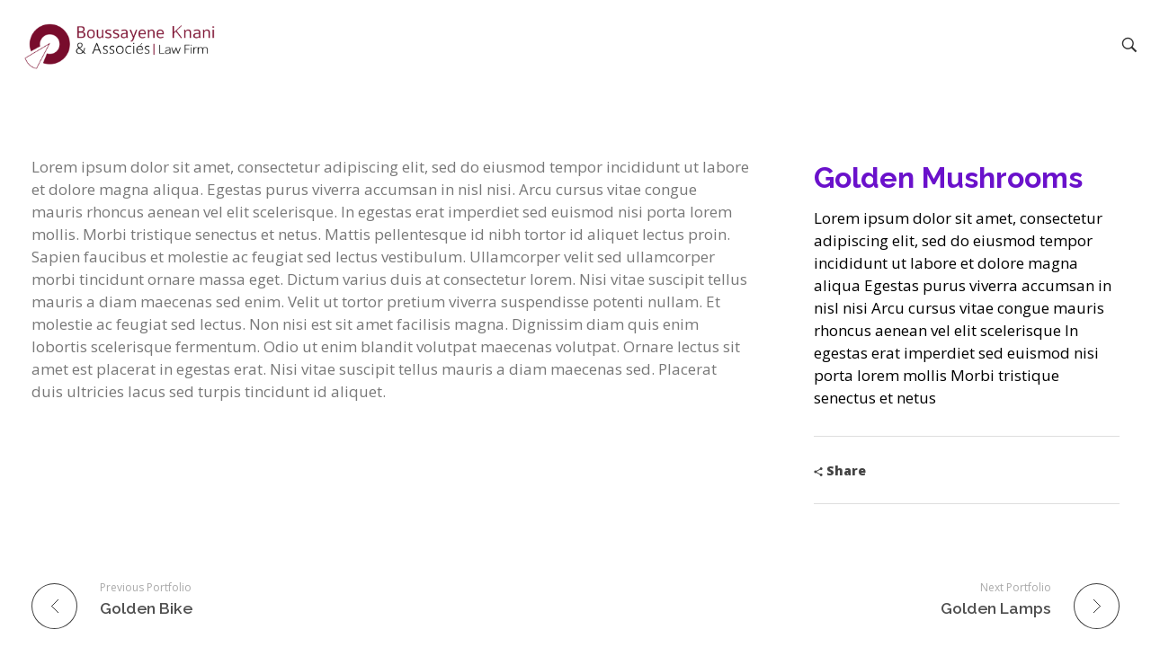

--- FILE ---
content_type: text/html; charset=UTF-8
request_url: https://bkassocies.tn/portfolio/golden-mushrooms/
body_size: 26804
content:
<!DOCTYPE html>
<!--[if IE 9 ]>   <html class="no-js oldie ie9 ie" lang="fr-FR" > <![endif]-->
<!--[if (gt IE 9)|!(IE)]><!--> <html class="no-js" lang="fr-FR" > <!--<![endif]-->
<head><meta charset="UTF-8" ><script>if(navigator.userAgent.match(/MSIE|Internet Explorer/i)||navigator.userAgent.match(/Trident\/7\..*?rv:11/i)){var href=document.location.href;if(!href.match(/[?&]nowprocket/)){if(href.indexOf("?")==-1){if(href.indexOf("#")==-1){document.location.href=href+"?nowprocket=1"}else{document.location.href=href.replace("#","?nowprocket=1#")}}else{if(href.indexOf("#")==-1){document.location.href=href+"&nowprocket=1"}else{document.location.href=href.replace("#","&nowprocket=1#")}}}}</script><script>class RocketLazyLoadScripts{constructor(){this.triggerEvents=["keydown","mousedown","mousemove","touchmove","touchstart","touchend","wheel"],this.userEventHandler=this._triggerListener.bind(this),this.touchStartHandler=this._onTouchStart.bind(this),this.touchMoveHandler=this._onTouchMove.bind(this),this.touchEndHandler=this._onTouchEnd.bind(this),this.clickHandler=this._onClick.bind(this),this.interceptedClicks=[],window.addEventListener("pageshow",(e=>{this.persisted=e.persisted})),window.addEventListener("DOMContentLoaded",(()=>{this._preconnect3rdParties()})),this.delayedScripts={normal:[],async:[],defer:[]},this.allJQueries=[]}_addUserInteractionListener(e){document.hidden?e._triggerListener():(this.triggerEvents.forEach((t=>window.addEventListener(t,e.userEventHandler,{passive:!0}))),window.addEventListener("touchstart",e.touchStartHandler,{passive:!0}),window.addEventListener("mousedown",e.touchStartHandler),document.addEventListener("visibilitychange",e.userEventHandler))}_removeUserInteractionListener(){this.triggerEvents.forEach((e=>window.removeEventListener(e,this.userEventHandler,{passive:!0}))),document.removeEventListener("visibilitychange",this.userEventHandler)}_onTouchStart(e){"HTML"!==e.target.tagName&&(window.addEventListener("touchend",this.touchEndHandler),window.addEventListener("mouseup",this.touchEndHandler),window.addEventListener("touchmove",this.touchMoveHandler,{passive:!0}),window.addEventListener("mousemove",this.touchMoveHandler),e.target.addEventListener("click",this.clickHandler),this._renameDOMAttribute(e.target,"onclick","rocket-onclick"))}_onTouchMove(e){window.removeEventListener("touchend",this.touchEndHandler),window.removeEventListener("mouseup",this.touchEndHandler),window.removeEventListener("touchmove",this.touchMoveHandler,{passive:!0}),window.removeEventListener("mousemove",this.touchMoveHandler),e.target.removeEventListener("click",this.clickHandler),this._renameDOMAttribute(e.target,"rocket-onclick","onclick")}_onTouchEnd(e){window.removeEventListener("touchend",this.touchEndHandler),window.removeEventListener("mouseup",this.touchEndHandler),window.removeEventListener("touchmove",this.touchMoveHandler,{passive:!0}),window.removeEventListener("mousemove",this.touchMoveHandler)}_onClick(e){e.target.removeEventListener("click",this.clickHandler),this._renameDOMAttribute(e.target,"rocket-onclick","onclick"),this.interceptedClicks.push(e),e.preventDefault(),e.stopPropagation(),e.stopImmediatePropagation()}_replayClicks(){window.removeEventListener("touchstart",this.touchStartHandler,{passive:!0}),window.removeEventListener("mousedown",this.touchStartHandler),this.interceptedClicks.forEach((e=>{e.target.dispatchEvent(new MouseEvent("click",{view:e.view,bubbles:!0,cancelable:!0}))}))}_renameDOMAttribute(e,t,n){e.hasAttribute&&e.hasAttribute(t)&&(event.target.setAttribute(n,event.target.getAttribute(t)),event.target.removeAttribute(t))}_triggerListener(){this._removeUserInteractionListener(this),"loading"===document.readyState?document.addEventListener("DOMContentLoaded",this._loadEverythingNow.bind(this)):this._loadEverythingNow()}_preconnect3rdParties(){let e=[];document.querySelectorAll("script[type=rocketlazyloadscript]").forEach((t=>{if(t.hasAttribute("src")){const n=new URL(t.src).origin;n!==location.origin&&e.push({src:n,crossOrigin:t.crossOrigin||"module"===t.getAttribute("data-rocket-type")})}})),e=[...new Map(e.map((e=>[JSON.stringify(e),e]))).values()],this._batchInjectResourceHints(e,"preconnect")}async _loadEverythingNow(){this.lastBreath=Date.now(),this._delayEventListeners(),this._delayJQueryReady(this),this._handleDocumentWrite(),this._registerAllDelayedScripts(),this._preloadAllScripts(),await this._loadScriptsFromList(this.delayedScripts.normal),await this._loadScriptsFromList(this.delayedScripts.defer),await this._loadScriptsFromList(this.delayedScripts.async);try{await this._triggerDOMContentLoaded(),await this._triggerWindowLoad()}catch(e){}window.dispatchEvent(new Event("rocket-allScriptsLoaded")),this._replayClicks()}_registerAllDelayedScripts(){document.querySelectorAll("script[type=rocketlazyloadscript]").forEach((e=>{e.hasAttribute("src")?e.hasAttribute("async")&&!1!==e.async?this.delayedScripts.async.push(e):e.hasAttribute("defer")&&!1!==e.defer||"module"===e.getAttribute("data-rocket-type")?this.delayedScripts.defer.push(e):this.delayedScripts.normal.push(e):this.delayedScripts.normal.push(e)}))}async _transformScript(e){return await this._littleBreath(),new Promise((t=>{const n=document.createElement("script");[...e.attributes].forEach((e=>{let t=e.nodeName;"type"!==t&&("data-rocket-type"===t&&(t="type"),n.setAttribute(t,e.nodeValue))})),e.hasAttribute("src")?(n.addEventListener("load",t),n.addEventListener("error",t)):(n.text=e.text,t());try{e.parentNode.replaceChild(n,e)}catch(e){t()}}))}async _loadScriptsFromList(e){const t=e.shift();return t?(await this._transformScript(t),this._loadScriptsFromList(e)):Promise.resolve()}_preloadAllScripts(){this._batchInjectResourceHints([...this.delayedScripts.normal,...this.delayedScripts.defer,...this.delayedScripts.async],"preload")}_batchInjectResourceHints(e,t){var n=document.createDocumentFragment();e.forEach((e=>{if(e.src){const i=document.createElement("link");i.href=e.src,i.rel=t,"preconnect"!==t&&(i.as="script"),e.getAttribute&&"module"===e.getAttribute("data-rocket-type")&&(i.crossOrigin=!0),e.crossOrigin&&(i.crossOrigin=e.crossOrigin),n.appendChild(i)}})),document.head.appendChild(n)}_delayEventListeners(){let e={};function t(t,n){!function(t){function n(n){return e[t].eventsToRewrite.indexOf(n)>=0?"rocket-"+n:n}e[t]||(e[t]={originalFunctions:{add:t.addEventListener,remove:t.removeEventListener},eventsToRewrite:[]},t.addEventListener=function(){arguments[0]=n(arguments[0]),e[t].originalFunctions.add.apply(t,arguments)},t.removeEventListener=function(){arguments[0]=n(arguments[0]),e[t].originalFunctions.remove.apply(t,arguments)})}(t),e[t].eventsToRewrite.push(n)}function n(e,t){let n=e[t];Object.defineProperty(e,t,{get:()=>n||function(){},set(i){e["rocket"+t]=n=i}})}t(document,"DOMContentLoaded"),t(window,"DOMContentLoaded"),t(window,"load"),t(window,"pageshow"),t(document,"readystatechange"),n(document,"onreadystatechange"),n(window,"onload"),n(window,"onpageshow")}_delayJQueryReady(e){let t=window.jQuery;Object.defineProperty(window,"jQuery",{get:()=>t,set(n){if(n&&n.fn&&!e.allJQueries.includes(n)){n.fn.ready=n.fn.init.prototype.ready=function(t){e.domReadyFired?t.bind(document)(n):document.addEventListener("rocket-DOMContentLoaded",(()=>t.bind(document)(n)))};const t=n.fn.on;n.fn.on=n.fn.init.prototype.on=function(){if(this[0]===window){function e(e){return e.split(" ").map((e=>"load"===e||0===e.indexOf("load.")?"rocket-jquery-load":e)).join(" ")}"string"==typeof arguments[0]||arguments[0]instanceof String?arguments[0]=e(arguments[0]):"object"==typeof arguments[0]&&Object.keys(arguments[0]).forEach((t=>{delete Object.assign(arguments[0],{[e(t)]:arguments[0][t]})[t]}))}return t.apply(this,arguments),this},e.allJQueries.push(n)}t=n}})}async _triggerDOMContentLoaded(){this.domReadyFired=!0,await this._littleBreath(),document.dispatchEvent(new Event("rocket-DOMContentLoaded")),await this._littleBreath(),window.dispatchEvent(new Event("rocket-DOMContentLoaded")),await this._littleBreath(),document.dispatchEvent(new Event("rocket-readystatechange")),await this._littleBreath(),document.rocketonreadystatechange&&document.rocketonreadystatechange()}async _triggerWindowLoad(){await this._littleBreath(),window.dispatchEvent(new Event("rocket-load")),await this._littleBreath(),window.rocketonload&&window.rocketonload(),await this._littleBreath(),this.allJQueries.forEach((e=>e(window).trigger("rocket-jquery-load"))),await this._littleBreath();const e=new Event("rocket-pageshow");e.persisted=this.persisted,window.dispatchEvent(e),await this._littleBreath(),window.rocketonpageshow&&window.rocketonpageshow({persisted:this.persisted})}_handleDocumentWrite(){const e=new Map;document.write=document.writeln=function(t){const n=document.currentScript,i=document.createRange(),r=n.parentElement;let o=e.get(n);void 0===o&&(o=n.nextSibling,e.set(n,o));const s=document.createDocumentFragment();i.setStart(s,0),s.appendChild(i.createContextualFragment(t)),r.insertBefore(s,o)}}async _littleBreath(){Date.now()-this.lastBreath>45&&(await this._requestAnimFrame(),this.lastBreath=Date.now())}async _requestAnimFrame(){return document.hidden?new Promise((e=>setTimeout(e))):new Promise((e=>requestAnimationFrame(e)))}static run(){const e=new RocketLazyLoadScripts;e._addUserInteractionListener(e)}}RocketLazyLoadScripts.run();</script>
        
        <meta http-equiv="X-UA-Compatible" content="IE=edge">
        <!-- devices setting -->
        <meta name="viewport"   content="initial-scale=1,user-scalable=no,width=device-width">

<!-- outputs by wp_head -->
<meta name='robots' content='index, follow, max-image-preview:large, max-snippet:-1, max-video-preview:-1' />

	<!-- This site is optimized with the Yoast SEO Premium plugin v20.13 (Yoast SEO v24.1) - https://yoast.com/wordpress/plugins/seo/ -->
	<title>Golden Mushrooms - Boussayene Knani &amp; Associés</title><link rel="preload" as="style" href="https://fonts.googleapis.com/css?family=Open%20Sans%3A300%2C300italic%2Cregular%2Citalic%2C600%2C600italic%2C700%2C700italic%2C800%2C800italic%7CRaleway%3A100%2C100italic%2C200%2C200italic%2C300%2C300italic%2Cregular%2Citalic%2C500%2C500italic%2C600%2C600italic%2C700%2C700italic%2C800%2C800italic%2C900%2C900italic%7CRoboto%3A100%2C100italic%2C200%2C200italic%2C300%2C300italic%2C400%2C400italic%2C500%2C500italic%2C600%2C600italic%2C700%2C700italic%2C800%2C800italic%2C900%2C900italic%7CRoboto%20Slab%3A100%2C100italic%2C200%2C200italic%2C300%2C300italic%2C400%2C400italic%2C500%2C500italic%2C600%2C600italic%2C700%2C700italic%2C800%2C800italic%2C900%2C900italic&#038;display=swap" /><link rel="stylesheet" href="https://fonts.googleapis.com/css?family=Open%20Sans%3A300%2C300italic%2Cregular%2Citalic%2C600%2C600italic%2C700%2C700italic%2C800%2C800italic%7CRaleway%3A100%2C100italic%2C200%2C200italic%2C300%2C300italic%2Cregular%2Citalic%2C500%2C500italic%2C600%2C600italic%2C700%2C700italic%2C800%2C800italic%2C900%2C900italic%7CRoboto%3A100%2C100italic%2C200%2C200italic%2C300%2C300italic%2C400%2C400italic%2C500%2C500italic%2C600%2C600italic%2C700%2C700italic%2C800%2C800italic%2C900%2C900italic%7CRoboto%20Slab%3A100%2C100italic%2C200%2C200italic%2C300%2C300italic%2C400%2C400italic%2C500%2C500italic%2C600%2C600italic%2C700%2C700italic%2C800%2C800italic%2C900%2C900italic&#038;display=swap" media="print" onload="this.media='all'" /><noscript><link rel="stylesheet" href="https://fonts.googleapis.com/css?family=Open%20Sans%3A300%2C300italic%2Cregular%2Citalic%2C600%2C600italic%2C700%2C700italic%2C800%2C800italic%7CRaleway%3A100%2C100italic%2C200%2C200italic%2C300%2C300italic%2Cregular%2Citalic%2C500%2C500italic%2C600%2C600italic%2C700%2C700italic%2C800%2C800italic%2C900%2C900italic%7CRoboto%3A100%2C100italic%2C200%2C200italic%2C300%2C300italic%2C400%2C400italic%2C500%2C500italic%2C600%2C600italic%2C700%2C700italic%2C800%2C800italic%2C900%2C900italic%7CRoboto%20Slab%3A100%2C100italic%2C200%2C200italic%2C300%2C300italic%2C400%2C400italic%2C500%2C500italic%2C600%2C600italic%2C700%2C700italic%2C800%2C800italic%2C900%2C900italic&#038;display=swap" /></noscript>
	<link rel="canonical" href="https://bkassocies.tn/portfolio/golden-mushrooms/" />
	<meta property="og:locale" content="fr_FR" />
	<meta property="og:type" content="article" />
	<meta property="og:title" content="Golden Mushrooms" />
	<meta property="og:description" content="Lorem ipsum dolor sit amet, consectetur adipiscing elit, sed do eiusmod tempor incididunt ut labore et dolore magna aliqua. Egestas purus viverra accumsan in nisl nisi. Arcu cursus vitae congue mauris rhoncus aenean vel elit scelerisque. In egestas erat imperdiet sed euismod nisi porta lorem mollis. Morbi tristique senectus et netus. Mattis pellentesque id nibh [&hellip;]" />
	<meta property="og:url" content="https://bkassocies.tn/portfolio/golden-mushrooms/" />
	<meta property="og:site_name" content="Boussayene Knani &amp; Associés" />
	<meta property="article:publisher" content="https://www.facebook.com/BKassocies/" />
	<meta name="twitter:card" content="summary_large_image" />
	<meta name="twitter:site" content="@knanilaw" />
	<meta name="twitter:label1" content="Durée de lecture estimée" />
	<meta name="twitter:data1" content="1 minute" />
	<script type="application/ld+json" class="yoast-schema-graph">{"@context":"https://schema.org","@graph":[{"@type":"WebPage","@id":"https://bkassocies.tn/portfolio/golden-mushrooms/","url":"https://bkassocies.tn/portfolio/golden-mushrooms/","name":"Golden Mushrooms - Boussayene Knani &amp; Associés","isPartOf":{"@id":"https://bkassocies.tn/#website"},"datePublished":"2020-02-09T09:25:34+00:00","dateModified":"2020-02-09T09:25:34+00:00","breadcrumb":{"@id":"https://bkassocies.tn/portfolio/golden-mushrooms/#breadcrumb"},"inLanguage":"fr-FR","potentialAction":[{"@type":"ReadAction","target":["https://bkassocies.tn/portfolio/golden-mushrooms/"]}]},{"@type":"BreadcrumbList","@id":"https://bkassocies.tn/portfolio/golden-mushrooms/#breadcrumb","itemListElement":[{"@type":"ListItem","position":1,"name":"Home","item":"https://bkassocies.tn/"},{"@type":"ListItem","position":2,"name":"Portfolios","item":"https://bkassocies.tn/portfolio/all/"},{"@type":"ListItem","position":3,"name":"Golden Mushrooms"}]},{"@type":"WebSite","@id":"https://bkassocies.tn/#website","url":"https://bkassocies.tn/","name":"Boussayen Knani & Associés","description":"Boussayene Knani &amp; Associés : votre partenaire juridique de confiance","potentialAction":[{"@type":"SearchAction","target":{"@type":"EntryPoint","urlTemplate":"https://bkassocies.tn/?s={search_term_string}"},"query-input":{"@type":"PropertyValueSpecification","valueRequired":true,"valueName":"search_term_string"}}],"inLanguage":"fr-FR"}]}</script>
	<!-- / Yoast SEO Premium plugin. -->


<link rel='dns-prefetch' href='//fonts.googleapis.com' />
<link rel='dns-prefetch' href='//www.googletagmanager.com' />
<link href='https://fonts.gstatic.com' crossorigin rel='preconnect' />
<link rel="alternate" type="application/rss+xml" title="Boussayene Knani &amp; Associés &raquo; Flux" href="https://bkassocies.tn/feed/" />
<link rel="alternate" type="application/rss+xml" title="Boussayene Knani &amp; Associés &raquo; Flux des commentaires" href="https://bkassocies.tn/comments/feed/" />
<link rel="alternate" title="oEmbed (JSON)" type="application/json+oembed" href="https://bkassocies.tn/wp-json/oembed/1.0/embed?url=https%3A%2F%2Fbkassocies.tn%2Fportfolio%2Fgolden-mushrooms%2F" />
<link rel="alternate" title="oEmbed (XML)" type="text/xml+oembed" href="https://bkassocies.tn/wp-json/oembed/1.0/embed?url=https%3A%2F%2Fbkassocies.tn%2Fportfolio%2Fgolden-mushrooms%2F&#038;format=xml" />
<style id='wp-img-auto-sizes-contain-inline-css'>
img:is([sizes=auto i],[sizes^="auto," i]){contain-intrinsic-size:3000px 1500px}
/*# sourceURL=wp-img-auto-sizes-contain-inline-css */
</style>
<link data-minify="1" rel='stylesheet' id='hfe-widgets-style-css' href='https://bkassocies.tn/wp-content/cache/min/1/wp-content/plugins/header-footer-elementor/inc/widgets-css/frontend.css?ver=1726919688' media='all' />
<style id='wp-emoji-styles-inline-css'>

	img.wp-smiley, img.emoji {
		display: inline !important;
		border: none !important;
		box-shadow: none !important;
		height: 1em !important;
		width: 1em !important;
		margin: 0 0.07em !important;
		vertical-align: -0.1em !important;
		background: none !important;
		padding: 0 !important;
	}
/*# sourceURL=wp-emoji-styles-inline-css */
</style>
<link rel='stylesheet' id='wp-block-library-css' href='https://bkassocies.tn/wp-includes/css/dist/block-library/style.min.css?ver=6.9' media='all' />
<style id='global-styles-inline-css'>
:root{--wp--preset--aspect-ratio--square: 1;--wp--preset--aspect-ratio--4-3: 4/3;--wp--preset--aspect-ratio--3-4: 3/4;--wp--preset--aspect-ratio--3-2: 3/2;--wp--preset--aspect-ratio--2-3: 2/3;--wp--preset--aspect-ratio--16-9: 16/9;--wp--preset--aspect-ratio--9-16: 9/16;--wp--preset--color--black: #000000;--wp--preset--color--cyan-bluish-gray: #abb8c3;--wp--preset--color--white: #ffffff;--wp--preset--color--pale-pink: #f78da7;--wp--preset--color--vivid-red: #cf2e2e;--wp--preset--color--luminous-vivid-orange: #ff6900;--wp--preset--color--luminous-vivid-amber: #fcb900;--wp--preset--color--light-green-cyan: #7bdcb5;--wp--preset--color--vivid-green-cyan: #00d084;--wp--preset--color--pale-cyan-blue: #8ed1fc;--wp--preset--color--vivid-cyan-blue: #0693e3;--wp--preset--color--vivid-purple: #9b51e0;--wp--preset--gradient--vivid-cyan-blue-to-vivid-purple: linear-gradient(135deg,rgb(6,147,227) 0%,rgb(155,81,224) 100%);--wp--preset--gradient--light-green-cyan-to-vivid-green-cyan: linear-gradient(135deg,rgb(122,220,180) 0%,rgb(0,208,130) 100%);--wp--preset--gradient--luminous-vivid-amber-to-luminous-vivid-orange: linear-gradient(135deg,rgb(252,185,0) 0%,rgb(255,105,0) 100%);--wp--preset--gradient--luminous-vivid-orange-to-vivid-red: linear-gradient(135deg,rgb(255,105,0) 0%,rgb(207,46,46) 100%);--wp--preset--gradient--very-light-gray-to-cyan-bluish-gray: linear-gradient(135deg,rgb(238,238,238) 0%,rgb(169,184,195) 100%);--wp--preset--gradient--cool-to-warm-spectrum: linear-gradient(135deg,rgb(74,234,220) 0%,rgb(151,120,209) 20%,rgb(207,42,186) 40%,rgb(238,44,130) 60%,rgb(251,105,98) 80%,rgb(254,248,76) 100%);--wp--preset--gradient--blush-light-purple: linear-gradient(135deg,rgb(255,206,236) 0%,rgb(152,150,240) 100%);--wp--preset--gradient--blush-bordeaux: linear-gradient(135deg,rgb(254,205,165) 0%,rgb(254,45,45) 50%,rgb(107,0,62) 100%);--wp--preset--gradient--luminous-dusk: linear-gradient(135deg,rgb(255,203,112) 0%,rgb(199,81,192) 50%,rgb(65,88,208) 100%);--wp--preset--gradient--pale-ocean: linear-gradient(135deg,rgb(255,245,203) 0%,rgb(182,227,212) 50%,rgb(51,167,181) 100%);--wp--preset--gradient--electric-grass: linear-gradient(135deg,rgb(202,248,128) 0%,rgb(113,206,126) 100%);--wp--preset--gradient--midnight: linear-gradient(135deg,rgb(2,3,129) 0%,rgb(40,116,252) 100%);--wp--preset--font-size--small: 13px;--wp--preset--font-size--medium: 20px;--wp--preset--font-size--large: 36px;--wp--preset--font-size--x-large: 42px;--wp--preset--spacing--20: 0.44rem;--wp--preset--spacing--30: 0.67rem;--wp--preset--spacing--40: 1rem;--wp--preset--spacing--50: 1.5rem;--wp--preset--spacing--60: 2.25rem;--wp--preset--spacing--70: 3.38rem;--wp--preset--spacing--80: 5.06rem;--wp--preset--shadow--natural: 6px 6px 9px rgba(0, 0, 0, 0.2);--wp--preset--shadow--deep: 12px 12px 50px rgba(0, 0, 0, 0.4);--wp--preset--shadow--sharp: 6px 6px 0px rgba(0, 0, 0, 0.2);--wp--preset--shadow--outlined: 6px 6px 0px -3px rgb(255, 255, 255), 6px 6px rgb(0, 0, 0);--wp--preset--shadow--crisp: 6px 6px 0px rgb(0, 0, 0);}:where(.is-layout-flex){gap: 0.5em;}:where(.is-layout-grid){gap: 0.5em;}body .is-layout-flex{display: flex;}.is-layout-flex{flex-wrap: wrap;align-items: center;}.is-layout-flex > :is(*, div){margin: 0;}body .is-layout-grid{display: grid;}.is-layout-grid > :is(*, div){margin: 0;}:where(.wp-block-columns.is-layout-flex){gap: 2em;}:where(.wp-block-columns.is-layout-grid){gap: 2em;}:where(.wp-block-post-template.is-layout-flex){gap: 1.25em;}:where(.wp-block-post-template.is-layout-grid){gap: 1.25em;}.has-black-color{color: var(--wp--preset--color--black) !important;}.has-cyan-bluish-gray-color{color: var(--wp--preset--color--cyan-bluish-gray) !important;}.has-white-color{color: var(--wp--preset--color--white) !important;}.has-pale-pink-color{color: var(--wp--preset--color--pale-pink) !important;}.has-vivid-red-color{color: var(--wp--preset--color--vivid-red) !important;}.has-luminous-vivid-orange-color{color: var(--wp--preset--color--luminous-vivid-orange) !important;}.has-luminous-vivid-amber-color{color: var(--wp--preset--color--luminous-vivid-amber) !important;}.has-light-green-cyan-color{color: var(--wp--preset--color--light-green-cyan) !important;}.has-vivid-green-cyan-color{color: var(--wp--preset--color--vivid-green-cyan) !important;}.has-pale-cyan-blue-color{color: var(--wp--preset--color--pale-cyan-blue) !important;}.has-vivid-cyan-blue-color{color: var(--wp--preset--color--vivid-cyan-blue) !important;}.has-vivid-purple-color{color: var(--wp--preset--color--vivid-purple) !important;}.has-black-background-color{background-color: var(--wp--preset--color--black) !important;}.has-cyan-bluish-gray-background-color{background-color: var(--wp--preset--color--cyan-bluish-gray) !important;}.has-white-background-color{background-color: var(--wp--preset--color--white) !important;}.has-pale-pink-background-color{background-color: var(--wp--preset--color--pale-pink) !important;}.has-vivid-red-background-color{background-color: var(--wp--preset--color--vivid-red) !important;}.has-luminous-vivid-orange-background-color{background-color: var(--wp--preset--color--luminous-vivid-orange) !important;}.has-luminous-vivid-amber-background-color{background-color: var(--wp--preset--color--luminous-vivid-amber) !important;}.has-light-green-cyan-background-color{background-color: var(--wp--preset--color--light-green-cyan) !important;}.has-vivid-green-cyan-background-color{background-color: var(--wp--preset--color--vivid-green-cyan) !important;}.has-pale-cyan-blue-background-color{background-color: var(--wp--preset--color--pale-cyan-blue) !important;}.has-vivid-cyan-blue-background-color{background-color: var(--wp--preset--color--vivid-cyan-blue) !important;}.has-vivid-purple-background-color{background-color: var(--wp--preset--color--vivid-purple) !important;}.has-black-border-color{border-color: var(--wp--preset--color--black) !important;}.has-cyan-bluish-gray-border-color{border-color: var(--wp--preset--color--cyan-bluish-gray) !important;}.has-white-border-color{border-color: var(--wp--preset--color--white) !important;}.has-pale-pink-border-color{border-color: var(--wp--preset--color--pale-pink) !important;}.has-vivid-red-border-color{border-color: var(--wp--preset--color--vivid-red) !important;}.has-luminous-vivid-orange-border-color{border-color: var(--wp--preset--color--luminous-vivid-orange) !important;}.has-luminous-vivid-amber-border-color{border-color: var(--wp--preset--color--luminous-vivid-amber) !important;}.has-light-green-cyan-border-color{border-color: var(--wp--preset--color--light-green-cyan) !important;}.has-vivid-green-cyan-border-color{border-color: var(--wp--preset--color--vivid-green-cyan) !important;}.has-pale-cyan-blue-border-color{border-color: var(--wp--preset--color--pale-cyan-blue) !important;}.has-vivid-cyan-blue-border-color{border-color: var(--wp--preset--color--vivid-cyan-blue) !important;}.has-vivid-purple-border-color{border-color: var(--wp--preset--color--vivid-purple) !important;}.has-vivid-cyan-blue-to-vivid-purple-gradient-background{background: var(--wp--preset--gradient--vivid-cyan-blue-to-vivid-purple) !important;}.has-light-green-cyan-to-vivid-green-cyan-gradient-background{background: var(--wp--preset--gradient--light-green-cyan-to-vivid-green-cyan) !important;}.has-luminous-vivid-amber-to-luminous-vivid-orange-gradient-background{background: var(--wp--preset--gradient--luminous-vivid-amber-to-luminous-vivid-orange) !important;}.has-luminous-vivid-orange-to-vivid-red-gradient-background{background: var(--wp--preset--gradient--luminous-vivid-orange-to-vivid-red) !important;}.has-very-light-gray-to-cyan-bluish-gray-gradient-background{background: var(--wp--preset--gradient--very-light-gray-to-cyan-bluish-gray) !important;}.has-cool-to-warm-spectrum-gradient-background{background: var(--wp--preset--gradient--cool-to-warm-spectrum) !important;}.has-blush-light-purple-gradient-background{background: var(--wp--preset--gradient--blush-light-purple) !important;}.has-blush-bordeaux-gradient-background{background: var(--wp--preset--gradient--blush-bordeaux) !important;}.has-luminous-dusk-gradient-background{background: var(--wp--preset--gradient--luminous-dusk) !important;}.has-pale-ocean-gradient-background{background: var(--wp--preset--gradient--pale-ocean) !important;}.has-electric-grass-gradient-background{background: var(--wp--preset--gradient--electric-grass) !important;}.has-midnight-gradient-background{background: var(--wp--preset--gradient--midnight) !important;}.has-small-font-size{font-size: var(--wp--preset--font-size--small) !important;}.has-medium-font-size{font-size: var(--wp--preset--font-size--medium) !important;}.has-large-font-size{font-size: var(--wp--preset--font-size--large) !important;}.has-x-large-font-size{font-size: var(--wp--preset--font-size--x-large) !important;}
/*# sourceURL=global-styles-inline-css */
</style>

<style id='classic-theme-styles-inline-css'>
/*! This file is auto-generated */
.wp-block-button__link{color:#fff;background-color:#32373c;border-radius:9999px;box-shadow:none;text-decoration:none;padding:calc(.667em + 2px) calc(1.333em + 2px);font-size:1.125em}.wp-block-file__button{background:#32373c;color:#fff;text-decoration:none}
/*# sourceURL=/wp-includes/css/classic-themes.min.css */
</style>
<link data-minify="1" rel='stylesheet' id='hfe-style-css' href='https://bkassocies.tn/wp-content/cache/min/1/wp-content/plugins/header-footer-elementor/assets/css/header-footer-elementor.css?ver=1726919688' media='all' />
<link data-minify="1" rel='stylesheet' id='elementor-icons-css' href='https://bkassocies.tn/wp-content/cache/min/1/wp-content/plugins/elementor/assets/lib/eicons/css/elementor-icons.min.css?ver=1726919688' media='all' />
<link rel='stylesheet' id='elementor-frontend-css' href='https://bkassocies.tn/wp-content/plugins/elementor/assets/css/frontend.min.css?ver=3.25.4' media='all' />
<link data-minify="1" rel='stylesheet' id='swiper-css' href='https://bkassocies.tn/wp-content/cache/min/1/wp-content/plugins/elementor/assets/lib/swiper/v8/css/swiper.min.css?ver=1726919688' media='all' />
<link rel='stylesheet' id='e-swiper-css' href='https://bkassocies.tn/wp-content/plugins/elementor/assets/css/conditionals/e-swiper.min.css?ver=3.25.4' media='all' />
<link rel='stylesheet' id='elementor-post-171-css' href='https://bkassocies.tn/wp-content/uploads/elementor/css/post-171.css?ver=1724243942' media='all' />
<link data-minify="1" rel='stylesheet' id='auxin-elementor-base-css' href='https://bkassocies.tn/wp-content/cache/min/1/wp-content/themes/phlox-pro/css/other/elementor.css?ver=1726919688' media='all' />
<link data-minify="1" rel='stylesheet' id='auxin-elementor-widgets-css' href='https://bkassocies.tn/wp-content/cache/min/1/wp-content/plugins/auxin-elements/admin/assets/css/elementor-widgets.css?ver=1726919688' media='all' />
<link rel='stylesheet' id='mediaelement-css' href='https://bkassocies.tn/wp-includes/js/mediaelement/mediaelementplayer-legacy.min.css?ver=4.2.17' media='all' />
<link rel='stylesheet' id='wp-mediaelement-css' href='https://bkassocies.tn/wp-includes/js/mediaelement/wp-mediaelement.min.css?ver=6.9' media='all' />
<link rel='stylesheet' id='elementor-pro-css' href='https://bkassocies.tn/wp-content/plugins/elementor-pro/assets/css/frontend.min.css?ver=3.9.2' media='all' />
<link rel='stylesheet' id='elementor-post-254-css' href='https://bkassocies.tn/wp-content/uploads/elementor/css/post-254.css?ver=1725533974' media='all' />
<link rel='stylesheet' id='elementor-post-276-css' href='https://bkassocies.tn/wp-content/uploads/elementor/css/post-276.css?ver=1767104112' media='all' />
<link data-minify="1" rel='stylesheet' id='font-awesome-css' href='https://bkassocies.tn/wp-content/cache/min/1/wp-content/plugins/elementor/assets/lib/font-awesome/css/font-awesome.min.css?ver=1726919688' media='all' />
<link data-minify="1" rel='stylesheet' id='auxin-base-css' href='https://bkassocies.tn/wp-content/cache/min/1/wp-content/themes/phlox-pro/css/base.css?ver=1726919688' media='all' />
<link data-minify="1" rel='stylesheet' id='auxin-front-icon-css' href='https://bkassocies.tn/wp-content/cache/min/1/wp-content/themes/phlox-pro/css/auxin-icon.css?ver=1726919688' media='all' />
<link data-minify="1" rel='stylesheet' id='auxin-main-css' href='https://bkassocies.tn/wp-content/cache/min/1/wp-content/themes/phlox-pro/css/main.css?ver=1726919688' media='all' />
<link data-minify="1" rel='stylesheet' id='auxin-child-css' href='https://bkassocies.tn/wp-content/cache/min/1/wp-content/themes/phlox-pro-child/style.css?ver=1726919688' media='all' />

<link data-minify="1" rel='stylesheet' id='auxin-custom-css' href='https://bkassocies.tn/wp-content/cache/min/1/wp-content/uploads/phlox-pro/custom.css?ver=1726919688' media='all' />
<link data-minify="1" rel='stylesheet' id='auxin-go-pricing-css' href='https://bkassocies.tn/wp-content/cache/min/1/wp-content/themes/phlox-pro/css/go-pricing.css?ver=1726919688' media='all' />
<link data-minify="1" rel='stylesheet' id='auxin-portfolio-css' href='https://bkassocies.tn/wp-content/cache/min/1/wp-content/themes/phlox-pro/css/portfolio.css?ver=1726919688' media='all' />
<link rel='stylesheet' id='hfe-icons-list-css' href='https://bkassocies.tn/wp-content/plugins/elementor/assets/css/widget-icon-list.min.css?ver=3.24.3' media='all' />
<link rel='stylesheet' id='hfe-social-icons-css' href='https://bkassocies.tn/wp-content/plugins/elementor/assets/css/widget-social-icons.min.css?ver=3.24.0' media='all' />
<link data-minify="1" rel='stylesheet' id='hfe-social-share-icons-brands-css' href='https://bkassocies.tn/wp-content/cache/min/1/wp-content/plugins/elementor/assets/lib/font-awesome/css/brands.css?ver=1736157628' media='all' />
<link data-minify="1" rel='stylesheet' id='hfe-social-share-icons-fontawesome-css' href='https://bkassocies.tn/wp-content/cache/min/1/wp-content/plugins/elementor/assets/lib/font-awesome/css/fontawesome.css?ver=1736157628' media='all' />
<link data-minify="1" rel='stylesheet' id='hfe-nav-menu-icons-css' href='https://bkassocies.tn/wp-content/cache/min/1/wp-content/plugins/elementor/assets/lib/font-awesome/css/solid.css?ver=1736157628' media='all' />
<link rel='stylesheet' id='hfe-widget-blockquote-css' href='https://bkassocies.tn/wp-content/plugins/elementor-pro/assets/css/widget-blockquote.min.css?ver=3.25.0' media='all' />
<link data-minify="1" rel='stylesheet' id='ekit-widget-styles-css' href='https://bkassocies.tn/wp-content/cache/min/1/wp-content/plugins/elementskit-lite/widgets/init/assets/css/widget-styles.css?ver=1726919688' media='all' />
<link data-minify="1" rel='stylesheet' id='ekit-responsive-css' href='https://bkassocies.tn/wp-content/cache/min/1/wp-content/plugins/elementskit-lite/widgets/init/assets/css/responsive.css?ver=1726919688' media='all' />
<link rel='stylesheet' id='wp-block-paragraph-css' href='https://bkassocies.tn/wp-includes/blocks/paragraph/style.min.css?ver=6.9' media='all' />

<link rel='stylesheet' id='elementor-icons-shared-0-css' href='https://bkassocies.tn/wp-content/plugins/elementor/assets/lib/font-awesome/css/fontawesome.min.css?ver=5.15.3' media='all' />
<link data-minify="1" rel='stylesheet' id='elementor-icons-fa-brands-css' href='https://bkassocies.tn/wp-content/cache/min/1/wp-content/plugins/elementor/assets/lib/font-awesome/css/brands.min.css?ver=1726919688' media='all' />
<link rel="preconnect" href="https://fonts.gstatic.com/" crossorigin><script type="rocketlazyloadscript" src="https://bkassocies.tn/wp-includes/js/jquery/jquery.min.js?ver=3.7.1" id="jquery-core-js" defer></script>
<script type="rocketlazyloadscript" src="https://bkassocies.tn/wp-includes/js/jquery/jquery-migrate.min.js?ver=3.4.1" id="jquery-migrate-js" defer></script>
<script type="rocketlazyloadscript" id="jquery-js-after">window.addEventListener('DOMContentLoaded', function() {
!function($){"use strict";$(document).ready(function(){$(this).scrollTop()>100&&$(".hfe-scroll-to-top-wrap").removeClass("hfe-scroll-to-top-hide"),$(window).scroll(function(){$(this).scrollTop()<100?$(".hfe-scroll-to-top-wrap").fadeOut(300):$(".hfe-scroll-to-top-wrap").fadeIn(300)}),$(".hfe-scroll-to-top-wrap").on("click",function(){$("html, body").animate({scrollTop:0},300);return!1})})}(jQuery);
//# sourceURL=jquery-js-after
});</script>
<script type="rocketlazyloadscript" data-minify="1" src="https://bkassocies.tn/wp-content/cache/min/1/wp-content/plugins/auxin-pro-tools/admin/assets/js/elementor/widgets.js?ver=1726919577" id="auxin-elementor-pro-widgets-js" defer></script>
<script id="auxin-modernizr-js-extra">
var auxin = {"ajax_url":"https://bkassocies.tn/wp-admin/admin-ajax.php","is_rtl":"","is_reponsive":"1","is_framed":"","frame_width":"20","wpml_lang":"fr","uploadbaseurl":"https://bkassocies.tn/wp-content/uploads","nonce":"6450cafb6a"};
//# sourceURL=auxin-modernizr-js-extra
</script>
<script type="rocketlazyloadscript" id="auxin-modernizr-js-before">
/* < ![CDATA[ */
function auxinNS(n){for(var e=n.split("."),a=window,i="",r=e.length,t=0;r>t;t++)"window"!=e[t]&&(i=e[t],a[i]=a[i]||{},a=a[i]);return a;}
/* ]]> */
//# sourceURL=auxin-modernizr-js-before
</script>
<script type="rocketlazyloadscript" src="https://bkassocies.tn/wp-content/themes/phlox-pro/js/solo/modernizr-custom.min.js?ver=5.8.8" id="auxin-modernizr-js" defer></script>
<link rel="https://api.w.org/" href="https://bkassocies.tn/wp-json/" /><link rel="alternate" title="JSON" type="application/json" href="https://bkassocies.tn/wp-json/wp/v2/portfolio/174" /><link rel="EditURI" type="application/rsd+xml" title="RSD" href="https://bkassocies.tn/xmlrpc.php?rsd" />
<meta name="generator" content="WordPress 6.9" />
<link rel='shortlink' href='https://bkassocies.tn/?p=174' />
    <meta name="title"       content="Golden Mushrooms" />
    <meta name="description" content="Lorem ipsum dolor sit amet, consectetur adipiscing elit, sed do eiusmod tempor incididunt ut labore et dolore magna aliqua. Egestas purus viverra accumsan in nisl nisi. Arcu cursus vitae congue mauris rhoncus aenean vel elit scelerisque. In egestas erat imperdiet sed euismod nisi porta lorem mollis. Morbi tristique senectus et netus. Mattis pellentesque id nibh [&hellip;]" />
    <meta name="generator" content="Site Kit by Google 1.144.0" /><!-- Chrome, Firefox OS and Opera -->
<meta name="theme-color" content="" />
<!-- Windows Phone -->
<meta name="msapplication-navbutton-color" content="" />
<!-- iOS Safari -->
<meta name="apple-mobile-web-app-capable" content="yes">
<meta name="apple-mobile-web-app-status-bar-style" content="black-translucent">

<meta name="generator" content="Elementor 3.25.4; features: additional_custom_breakpoints, e_optimized_control_loading; settings: css_print_method-external, google_font-enabled, font_display-swap">
<style>.recentcomments a{display:inline !important;padding:0 !important;margin:0 !important;}</style>			<style>
				.e-con.e-parent:nth-of-type(n+4):not(.e-lazyloaded):not(.e-no-lazyload),
				.e-con.e-parent:nth-of-type(n+4):not(.e-lazyloaded):not(.e-no-lazyload) * {
					background-image: none !important;
				}
				@media screen and (max-height: 1024px) {
					.e-con.e-parent:nth-of-type(n+3):not(.e-lazyloaded):not(.e-no-lazyload),
					.e-con.e-parent:nth-of-type(n+3):not(.e-lazyloaded):not(.e-no-lazyload) * {
						background-image: none !important;
					}
				}
				@media screen and (max-height: 640px) {
					.e-con.e-parent:nth-of-type(n+2):not(.e-lazyloaded):not(.e-no-lazyload),
					.e-con.e-parent:nth-of-type(n+2):not(.e-lazyloaded):not(.e-no-lazyload) * {
						background-image: none !important;
					}
				}
			</style>
			<link rel="icon" href="https://bkassocies.tn/wp-content/uploads/2024/07/cropped-boussayen_logo-1-32x32.png" sizes="32x32" />
<link rel="icon" href="https://bkassocies.tn/wp-content/uploads/2024/07/cropped-boussayen_logo-1-192x192.png" sizes="192x192" />
<link rel="apple-touch-icon" href="https://bkassocies.tn/wp-content/uploads/2024/07/cropped-boussayen_logo-1-180x180.png" />
<meta name="msapplication-TileImage" content="https://bkassocies.tn/wp-content/uploads/2024/07/cropped-boussayen_logo-1-270x270.png" />
		<style id="wp-custom-css">
			.single-post .hentry .entry-meta{
	border-top:none;
	margin: 0 15%;
}
.wpulike.aux-wpulike .wp_ulike_general_class .wp_ulike_btn{
	background: #FFFFFF;
	box-shadow: 0px 3px 20px 			#0000001F;
	border-radius:50%;
	padding:15px 13px 12px 			13px;
}
.single-post .hentry .entry-meta .aux-single-post-share{
	padding:16px 18px 13px 18px;
	background: #FFFFFF;
	box-shadow: 0px 3px 20px 			#0000001F;
	border-radius:50%;
}
#respond{
	margin:5% 15%;
}
#commentform input[type="text"], #commentform input[type="email"], #commentform input[type="url"], #commentform textarea{
		border-radius: 30px;
    background-color: 				#F2F2F2;
    border: none;
		width:100%;
}
.form-submit input::placeholder, textarea::placeholder{
	color:#2A2A2A !important;
	font-size:16px;
	font-style:normal;
	font-weight:400;
}
.form-submit input[type='submit']{
    background: transparent linear-gradient(89deg, var(--e-global-color-primary) 0%, var(--e-global-color-secondary) 100%) 0% 0% no-repeat padding-box;
    box-shadow: 0px 6px 30px #2E3CFF73;
    border-radius: 200px;
    font-weight: 400;
    font-size: 16px;
    padding: 15px 50px;
    float: right;
}
/* li#menu-item-2625 ul li a:hover{
	background-color: #941331 !important;
}
.aux-master-menu.aux-horizontal.aux-skin-classic .aux-submenu > .aux-menu-item.aux-hover > .aux-item-content{
	background-color: #941331 !important;
} */		</style>
		<noscript><style id="rocket-lazyload-nojs-css">.rll-youtube-player, [data-lazy-src]{display:none !important;}</style></noscript><!-- end wp_head -->
<link rel='stylesheet' id='e-animations-css' href='https://bkassocies.tn/wp-content/plugins/elementor/assets/lib/animations/animations.min.css?ver=3.25.4' media='all' />
<link rel='stylesheet' id='widget-image-css' href='https://bkassocies.tn/wp-content/plugins/elementor/assets/css/widget-image.min.css?ver=3.25.4' media='all' />
<link rel='stylesheet' id='widget-heading-css' href='https://bkassocies.tn/wp-content/plugins/elementor/assets/css/widget-heading.min.css?ver=3.25.4' media='all' />
<link rel='stylesheet' id='widget-icon-list-css' href='https://bkassocies.tn/wp-content/plugins/elementor/assets/css/widget-icon-list.min.css?ver=3.25.4' media='all' />
<link rel='stylesheet' id='widget-text-editor-css' href='https://bkassocies.tn/wp-content/plugins/elementor/assets/css/widget-text-editor.min.css?ver=3.25.4' media='all' />
<link rel='stylesheet' id='widget-social-icons-css' href='https://bkassocies.tn/wp-content/plugins/elementor/assets/css/widget-social-icons.min.css?ver=3.25.4' media='all' />
<link rel='stylesheet' id='e-apple-webkit-css' href='https://bkassocies.tn/wp-content/plugins/elementor/assets/css/conditionals/apple-webkit.min.css?ver=3.25.4' media='all' />
</head>


<body class="wp-singular portfolio-template-default single single-portfolio postid-174 wp-theme-phlox-pro wp-child-theme-phlox-pro-child auxin-pro ehf-header ehf-footer ehf-template-phlox-pro ehf-stylesheet-phlox-pro-child elementor-default elementor-kit-171 phlox-pro aux-dom-unready aux-full-width aux-resp aux-s-fhd  aux-page-animation-off _auxels"  data-framed="">


<div id="inner-body">

		<header id="masthead" itemscope="itemscope" itemtype="https://schema.org/WPHeader">
			<p class="main-title bhf-hidden" itemprop="headline"><a href="https://bkassocies.tn" title="Boussayene Knani &amp; Associés" rel="home">Boussayene Knani &amp; Associés</a></p>
					<div data-elementor-type="wp-post" data-elementor-id="254" class="elementor elementor-254">
						<section class="elementor-section elementor-top-section elementor-element elementor-element-60cea4c elementor-section-full_width elementor-section-height-default elementor-section-height-default elementor-invisible" data-id="60cea4c" data-element_type="section" data-settings="{&quot;background_background&quot;:&quot;classic&quot;,&quot;motion_fx_motion_fx_scrolling&quot;:&quot;yes&quot;,&quot;sticky&quot;:&quot;top&quot;,&quot;animation&quot;:&quot;fadeInDown&quot;,&quot;motion_fx_devices&quot;:[&quot;desktop&quot;,&quot;tablet&quot;,&quot;mobile&quot;],&quot;sticky_on&quot;:[&quot;desktop&quot;,&quot;tablet&quot;,&quot;mobile&quot;],&quot;sticky_offset&quot;:0,&quot;sticky_effects_offset&quot;:0}">
						<div class="elementor-container elementor-column-gap-default">
					<div class="aux-parallax-section elementor-column elementor-col-33 elementor-top-column elementor-element elementor-element-4716b78" data-id="4716b78" data-element_type="column">
			<div class="elementor-widget-wrap elementor-element-populated">
						<div class="elementor-element elementor-element-dcae8a6 elementor-widget elementor-widget-image" data-id="dcae8a6" data-element_type="widget" data-widget_type="image.default">
				<div class="elementor-widget-container">
														<a href="/">
							<img width="640" height="237" src="data:image/svg+xml,%3Csvg%20xmlns='http://www.w3.org/2000/svg'%20viewBox='0%200%20640%20237'%3E%3C/svg%3E" class="attachment-full size-full wp-image-10862" alt="logo_bk_associé" data-lazy-src="https://bkassocies.tn/wp-content/uploads/2024/09/logo_bk_associe.png" /><noscript><img width="640" height="237" src="https://bkassocies.tn/wp-content/uploads/2024/09/logo_bk_associe.png" class="attachment-full size-full wp-image-10862" alt="logo_bk_associé" /></noscript>								</a>
													</div>
				</div>
					</div>
		</div>
				<div class="aux-parallax-section elementor-column elementor-col-33 elementor-top-column elementor-element elementor-element-0038daa" data-id="0038daa" data-element_type="column">
			<div class="elementor-widget-wrap elementor-element-populated">
						<div class="elementor-element elementor-element-1f8a8e6 elementor-widget elementor-widget-aux_menu_box" data-id="1f8a8e6" data-element_type="widget" data-widget_type="aux_menu_box.default">
				<div class="elementor-widget-container">
			<div class="aux-elementor-header-menu aux-nav-menu-element aux-nav-menu-element-1f8a8e6"><div class="aux-burger-box" data-target-panel="offcanvas" data-target-content=".elementor-element-1f8a8e6 .aux-master-menu"><div class="aux-burger aux-lite-small"><span class="mid-line"></span></div></div><!-- start master menu -->
<nav id="master-menu-elementor-1f8a8e6" class="menu-main-menu-francais-container">

	<ul id="menu-main-menu-francais" class="aux-master-menu aux-no-js aux-skin-minimal-center aux-with-indicator aux-horizontal" data-type="horizontal"  data-switch-type="toggle" data-switch-parent=".elementor-element-1f8a8e6 .aux-offcanvas-menu .offcanvas-content" data-switch-width="1024"  >
		<!-- start single menu -->
		<li id="menu-item-2917" class="menu-item menu-item-type-post_type menu-item-object-page menu-item-home menu-item-2917 aux-menu-depth-0 aux-menu-root-1 aux-menu-item">
			<a href="https://bkassocies.tn/" class="aux-item-content">
				<span class="aux-menu-label">Accueil</span>
			</a>
		</li>
		<!-- end single menu -->
		<!-- start single menu -->
		<li id="menu-item-232" class="menu-item menu-item-type-post_type menu-item-object-page menu-item-232 aux-menu-depth-0 aux-menu-root-2 aux-menu-item">
			<a href="https://bkassocies.tn/le-cabinet/" class="aux-item-content">
				<span class="aux-menu-label">LE CABINET</span>
			</a>
		</li>
		<!-- end single menu -->

		<!-- start megamenu -->
		<li id="menu-item-2625" class="menu-item menu-item-type-custom menu-item-object-custom menu-item-has-children menu-item-2625 aux-menu-depth-0 aux-fullwidth-sub aux-menu-root-3 aux-menu-item">
			<a href="#" class="aux-item-content">
				<span class="aux-menu-label">Expertises</span>
			</a>

		<ul class="sub-menu aux-submenu aux-megamenu">
			<!-- start mega row -->
			<li class="aux-menu-row">

			<!-- start mega column container -->
			<ul class="aux-menu-columns">

			<!-- start mega column -->
			<li id="menu-item-3223" class="competence-navbar menu-item menu-item-type-custom menu-item-object-custom menu-item-has-children menu-item-3223 aux-menu-depth-1 aux-menu-column aux-menu-list aux-col-1-3">
				<a href="/competences/" class="aux-item-content">
					<span class="aux-menu-label">Compétences</span>
				</a>

			<ul class="sub-menu aux-menu-list-container">
				<li id="menu-item-2756" class="menu-item menu-item-type-post_type menu-item-object-page menu-item-2756 aux-menu-depth-2 aux-menu-item aux-menu-list-item">
					<a href="https://bkassocies.tn/arbitrage-contentieux/" class="aux-item-content">
						<span class="aux-menu-label">Arbitrage et Contentieux</span>
					</a>
				</li>
				<li id="menu-item-2752" class="menu-item menu-item-type-post_type menu-item-object-page menu-item-2752 aux-menu-depth-2 aux-menu-item aux-menu-list-item">
					<a href="https://bkassocies.tn/fusions-acquisitions/" class="aux-item-content">
						<span class="aux-menu-label">Fusions et Acquisitions</span>
					</a>
				</li>
				<li id="menu-item-3226" class="menu-item menu-item-type-post_type menu-item-object-page menu-item-3226 aux-menu-depth-2 aux-menu-item aux-menu-list-item">
					<a href="https://bkassocies.tn/banque-finance-2/" class="aux-item-content">
						<span class="aux-menu-label">Banque et Finance</span>
					</a>
				</li>
				<li id="menu-item-2758" class="menu-item menu-item-type-post_type menu-item-object-page menu-item-2758 aux-menu-depth-2 aux-menu-item aux-menu-list-item">
					<a href="https://bkassocies.tn/droit-des-societes/" class="aux-item-content">
						<span class="aux-menu-label">Droit des sociétés</span>
					</a>
				</li>
				<li id="menu-item-2760" class="menu-item menu-item-type-post_type menu-item-object-page menu-item-2760 aux-menu-depth-2 aux-menu-item aux-menu-list-item">
					<a href="https://bkassocies.tn/droit-des-investissements-internationaux/" class="aux-item-content">
						<span class="aux-menu-label">Droit des investissements internationaux</span>
					</a>
				</li>
				<li id="menu-item-3225" class="menu-item menu-item-type-post_type menu-item-object-page menu-item-3225 aux-menu-depth-2 aux-menu-item aux-menu-list-item">
					<a href="https://bkassocies.tn/corporate-and-compliance/" class="aux-item-content">
						<span class="aux-menu-label">Gouvernance d’entreprise et Conformité</span>
					</a>
				</li>
				<li id="menu-item-3228" class="menu-item menu-item-type-post_type menu-item-object-page menu-item-3228 aux-menu-depth-2 aux-menu-item aux-menu-list-item">
					<a href="https://bkassocies.tn/procedures-collectives/" class="aux-item-content">
						<span class="aux-menu-label">Procédures Collectives</span>
					</a>
				</li>
				<li id="menu-item-2754" class="menu-item menu-item-type-post_type menu-item-object-page menu-item-2754 aux-menu-depth-2 aux-menu-item aux-menu-list-item">
					<a href="https://bkassocies.tn/droit-penal-des-affaires/" class="aux-item-content">
						<span class="aux-menu-label">Droit pénal des affaires</span>
					</a>
				</li>
				<li id="menu-item-3229" class="menu-item menu-item-type-post_type menu-item-object-page menu-item-3229 aux-menu-depth-2 aux-menu-item aux-menu-list-item">
					<a href="https://bkassocies.tn/audit-et-conseil-juridique/" class="aux-item-content">
						<span class="aux-menu-label">Audit et conseil juridique</span>
					</a>
				</li>
				<li id="menu-item-3230" class="menu-item menu-item-type-post_type menu-item-object-page menu-item-3230 aux-menu-depth-2 aux-menu-item aux-menu-list-item">
					<a href="https://bkassocies.tn/concurrence/" class="aux-item-content">
						<span class="aux-menu-label">Concurrence</span>
					</a>
				</li>
				<li id="menu-item-3231" class="menu-item menu-item-type-post_type menu-item-object-page menu-item-3231 aux-menu-depth-2 aux-menu-item aux-menu-list-item">
					<a href="https://bkassocies.tn/commerce-international/" class="aux-item-content">
						<span class="aux-menu-label">Commerce international</span>
					</a>
				</li>
				<li id="menu-item-2757" class="menu-item menu-item-type-post_type menu-item-object-page menu-item-2757 aux-menu-depth-2 aux-menu-item aux-menu-list-item">
					<a href="https://bkassocies.tn/droit-des-energies-et-hydrocarbures/" class="aux-item-content">
						<span class="aux-menu-label">Droit des énergies et hydrocarbures</span>
					</a>
				</li>
				<li id="menu-item-2751" class="menu-item menu-item-type-post_type menu-item-object-page menu-item-2751 aux-menu-depth-2 aux-menu-item aux-menu-list-item">
					<a href="https://bkassocies.tn/droit-du-travail/" class="aux-item-content">
						<span class="aux-menu-label">Droit du travail</span>
					</a>
				</li>
				<li id="menu-item-2761" class="menu-item menu-item-type-post_type menu-item-object-page menu-item-2761 aux-menu-depth-2 aux-menu-item aux-menu-list-item">
					<a href="https://bkassocies.tn/droit-fiscal/" class="aux-item-content">
						<span class="aux-menu-label">Droit fiscal</span>
					</a>
				</li>
				<li id="menu-item-2768" class="menu-item menu-item-type-post_type menu-item-object-page menu-item-2768 aux-menu-depth-2 aux-menu-item aux-menu-list-item">
					<a href="https://bkassocies.tn/farnchise/" class="aux-item-content">
						<span class="aux-menu-label">Franchise</span>
					</a>
				</li>
				<li id="menu-item-2753" class="menu-item menu-item-type-post_type menu-item-object-page menu-item-2753 aux-menu-depth-2 aux-menu-item aux-menu-list-item">
					<a href="https://bkassocies.tn/droit-immobilier/" class="aux-item-content">
						<span class="aux-menu-label">Droit immobilier</span>
					</a>
				</li>
				<li id="menu-item-3233" class="menu-item menu-item-type-post_type menu-item-object-page menu-item-3233 aux-menu-depth-2 aux-menu-item aux-menu-list-item">
					<a href="https://bkassocies.tn/propriete-intellectuelle/" class="aux-item-content">
						<span class="aux-menu-label">Propriété intellectuelle</span>
					</a>
				</li>
			</ul>
			</li>
			<!-- end mega column -->

			<!-- start mega column -->
			<li id="menu-item-3235" class="secteurs-navbar menu-item menu-item-type-custom menu-item-object-custom menu-item-has-children menu-item-3235 aux-menu-depth-1 aux-menu-column aux-menu-list aux-col-1-3">
				<a href="/secteurs/" class="aux-item-content">
					<span class="aux-menu-label">Secteurs d’activité</span>
				</a>

			<ul class="sub-menu aux-menu-list-container">
				<li id="menu-item-3237" class="menu-item menu-item-type-post_type menu-item-object-page menu-item-3237 aux-menu-depth-2 aux-menu-item aux-menu-list-item">
					<a href="https://bkassocies.tn/banque-finance/" class="aux-item-content">
						<span class="aux-menu-label">Banque et Finance</span>
					</a>
				</li>
				<li id="menu-item-3239" class="menu-item menu-item-type-post_type menu-item-object-page menu-item-3239 aux-menu-depth-2 aux-menu-item aux-menu-list-item">
					<a href="https://bkassocies.tn/energie-ressources-naturelles/" class="aux-item-content">
						<span class="aux-menu-label">Énergie et Ressources Naturelles</span>
					</a>
				</li>
				<li id="menu-item-3243" class="menu-item menu-item-type-post_type menu-item-object-page menu-item-3243 aux-menu-depth-2 aux-menu-item aux-menu-list-item">
					<a href="https://bkassocies.tn/hotellerie-tourisme-loisirs/" class="aux-item-content">
						<span class="aux-menu-label">Hôtellerie, Tourisme et Loisirs</span>
					</a>
				</li>
				<li id="menu-item-3244" class="menu-item menu-item-type-post_type menu-item-object-page menu-item-3244 aux-menu-depth-2 aux-menu-item aux-menu-list-item">
					<a href="https://bkassocies.tn/immobilier-construction/" class="aux-item-content">
						<span class="aux-menu-label">Immobilier</span>
					</a>
				</li>
				<li id="menu-item-3236" class="menu-item menu-item-type-post_type menu-item-object-page menu-item-3236 aux-menu-depth-2 aux-menu-item aux-menu-list-item">
					<a href="https://bkassocies.tn/aeronautique/" class="aux-item-content">
						<span class="aux-menu-label">Aéronautique</span>
					</a>
				</li>
				<li id="menu-item-3238" class="menu-item menu-item-type-post_type menu-item-object-page menu-item-3238 aux-menu-depth-2 aux-menu-item aux-menu-list-item">
					<a href="https://bkassocies.tn/digitalisation/" class="aux-item-content">
						<span class="aux-menu-label">Digitalisation</span>
					</a>
				</li>
				<li id="menu-item-3240" class="menu-item menu-item-type-post_type menu-item-object-page menu-item-3240 aux-menu-depth-2 aux-menu-item aux-menu-list-item">
					<a href="https://bkassocies.tn/fonds-dinvestissement/" class="aux-item-content">
						<span class="aux-menu-label">Fonds d’investissement</span>
					</a>
				</li>
				<li id="menu-item-3241" class="menu-item menu-item-type-post_type menu-item-object-page menu-item-3241 aux-menu-depth-2 aux-menu-item aux-menu-list-item">
					<a href="https://bkassocies.tn/gouvernements-secteur-public/" class="aux-item-content">
						<span class="aux-menu-label">Gouvernements et Secteur public</span>
					</a>
				</li>
				<li id="menu-item-3242" class="menu-item menu-item-type-post_type menu-item-object-page menu-item-3242 aux-menu-depth-2 aux-menu-item aux-menu-list-item">
					<a href="https://bkassocies.tn/grande-et-moyenne-distribution/" class="aux-item-content">
						<span class="aux-menu-label">Grande et moyenne distribution</span>
					</a>
				</li>
				<li id="menu-item-3245" class="menu-item menu-item-type-post_type menu-item-object-page menu-item-3245 aux-menu-depth-2 aux-menu-item aux-menu-list-item">
					<a href="https://bkassocies.tn/industrie/" class="aux-item-content">
						<span class="aux-menu-label">Industrie</span>
					</a>
				</li>
				<li id="menu-item-3246" class="menu-item menu-item-type-post_type menu-item-object-page menu-item-3246 aux-menu-depth-2 aux-menu-item aux-menu-list-item">
					<a href="https://bkassocies.tn/environnement-infrastructures/" class="aux-item-content">
						<span class="aux-menu-label">Environnement et Infrastructures</span>
					</a>
				</li>
				<li id="menu-item-3247" class="menu-item menu-item-type-post_type menu-item-object-page menu-item-3247 aux-menu-depth-2 aux-menu-item aux-menu-list-item">
					<a href="https://bkassocies.tn/sante-pharmacie/" class="aux-item-content">
						<span class="aux-menu-label">Santé et Pharmacie</span>
					</a>
				</li>
				<li id="menu-item-3249" class="menu-item menu-item-type-post_type menu-item-object-page menu-item-3249 aux-menu-depth-2 aux-menu-item aux-menu-list-item">
					<a href="https://bkassocies.tn/sports/" class="aux-item-content">
						<span class="aux-menu-label">Sports</span>
					</a>
				</li>
				<li id="menu-item-3250" class="menu-item menu-item-type-post_type menu-item-object-page menu-item-3250 aux-menu-depth-2 aux-menu-item aux-menu-list-item">
					<a href="https://bkassocies.tn/telecommunications/" class="aux-item-content">
						<span class="aux-menu-label">Télécommunications</span>
					</a>
				</li>
			</ul>
			</li>
			<!-- end mega column -->
			</ul>
			<!-- end mega column container -->

			</li>
			<!-- end mega row -->
		</ul>
		</li>
		<!-- end megamenu -->
		<!-- start single menu -->
		<li id="menu-item-250" class="menu-item menu-item-type-post_type menu-item-object-page menu-item-250 aux-menu-depth-0 aux-menu-root-4 aux-menu-item">
			<a href="https://bkassocies.tn/avocats/" class="aux-item-content">
				<span class="aux-menu-label">Avocats</span>
			</a>
		</li>
		<!-- end single menu -->
		<!-- start single menu -->
		<li id="menu-item-3251" class="menu-item menu-item-type-post_type menu-item-object-page menu-item-3251 aux-menu-depth-0 aux-menu-root-5 aux-menu-item">
			<a href="https://bkassocies.tn/carrieres/" class="aux-item-content">
				<span class="aux-menu-label">Carrières</span>
			</a>
		</li>
		<!-- end single menu -->
		<!-- start single menu -->
		<li id="menu-item-251" class="menu-item menu-item-type-post_type menu-item-object-page menu-item-251 aux-menu-depth-0 aux-menu-root-6 aux-menu-item">
			<a href="https://bkassocies.tn/actualites/" class="aux-item-content">
				<span class="aux-menu-label">Actualités</span>
			</a>
		</li>
		<!-- end single menu -->
		<!-- start single menu -->
		<li id="menu-item-253" class="menu-item menu-item-type-post_type menu-item-object-page menu-item-253 aux-menu-depth-0 aux-menu-root-7 aux-menu-item">
			<a href="https://bkassocies.tn/contact/" class="aux-item-content">
				<span class="aux-menu-label">Contact</span>
			</a>
		</li>
		<!-- end single menu -->

		<!-- start submenu -->
		<li id="menu-item-3974" class="pll-parent-menu-item menu-item menu-item-type-custom menu-item-object-custom current-menu-parent menu-item-has-children menu-item-3974 aux-menu-depth-0 aux-menu-root-8 aux-menu-item">
			<a href="#pll_switcher" class="aux-item-content">
				<span class="aux-menu-label">FR</span>
			</a>

		<ul class="sub-menu aux-submenu">
			<li id="menu-item-3974-fr" class="lang-item lang-item-15 lang-item-fr current-lang lang-item-first menu-item menu-item-type-custom menu-item-object-custom menu-item-3974-fr aux-menu-depth-1 aux-menu-item">
				<a href="https://bkassocies.tn/portfolio/golden-mushrooms/" class="aux-item-content" hreflang="fr-FR" lang="fr-FR">
					<span class="aux-menu-label">FR</span>
				</a>
			</li>
			<li id="menu-item-3974-en" class="lang-item lang-item-18 lang-item-en no-translation menu-item menu-item-type-custom menu-item-object-custom menu-item-3974-en aux-menu-depth-1 aux-menu-item">
				<a href="https://bkassocies.tn/en/home/" class="aux-item-content" hreflang="en-US" lang="en-US">
					<span class="aux-menu-label">ENG</span>
				</a>
			</li>
		</ul>
		</li>
		<!-- end submenu -->
	</ul>

</nav>
<!-- end master menu -->
<section class="aux-offcanvas-menu aux-pin-right"><div class="aux-panel-close"><div class="aux-close aux-cross-symbol aux-thick-medium"></div></div><div class="offcanvas-header"></div><div class="offcanvas-content"></div><div class="offcanvas-footer"></div></section></div><style>@media only screen and (min-width: 1025px) { .elementor-element-1f8a8e6 .aux-burger-box { display: none } }</style>		</div>
				</div>
					</div>
		</div>
				<div class="aux-parallax-section elementor-column elementor-col-33 elementor-top-column elementor-element elementor-element-2b02706" data-id="2b02706" data-element_type="column">
			<div class="elementor-widget-wrap elementor-element-populated">
						<div class="elementor-element elementor-element-69d2257 elementor-widget elementor-widget-aux_search_box" data-id="69d2257" data-element_type="widget" data-widget_type="aux_search_box.default">
				<div class="elementor-widget-container">
			    <div  class="aux-search-section aux-search-elementor-element">
            <button class="aux-search-icon  auxicon-search-4 aux-overlay-search "></button>
            </div>

		</div>
				</div>
					</div>
		</div>
					</div>
		</section>
				</div>
				</header>

	
    <main id="main" class="aux-main aux-territory  aux-single aux-boxed-container aux-content-top-margin no-sidebar aux-sidebar-style-simple aux-user-entry" >
        <div class="aux-wrapper">
            <div class="aux-container aux-fold">

                <div id="primary" class="aux-primary" >
                    <div class="content" role="main"  >

<article id="post-174" class=" aux-side-right aux-side-meta-normal post-174 portfolio type-portfolio status-publish hentry portfolio-cat-branding portfolio-cat-marketing portfolio-tag-uncategorized portfolio-filter-uncategorized" role="article" >
        <div class="entry-main"><div class="entry-content clearfix">
<p>Lorem ipsum dolor sit amet, consectetur adipiscing elit, sed do eiusmod tempor incididunt ut labore et dolore magna aliqua. Egestas purus viverra accumsan in nisl nisi. Arcu cursus vitae congue mauris rhoncus aenean vel elit scelerisque. In egestas erat imperdiet sed euismod nisi porta lorem mollis. Morbi tristique senectus et netus. Mattis pellentesque id nibh tortor id aliquet lectus proin. Sapien faucibus et molestie ac feugiat sed lectus vestibulum. Ullamcorper velit sed ullamcorper morbi tincidunt ornare massa eget. Dictum varius duis at consectetur lorem. Nisi vitae suscipit tellus mauris a diam maecenas sed enim. Velit ut tortor pretium viverra suspendisse potenti nullam. Et molestie ac feugiat sed lectus. Non nisi est sit amet facilisis magna. Dignissim diam quis enim lobortis scelerisque fermentum. Odio ut enim blandit volutpat maecenas volutpat. Ornare lectus sit amet est placerat in egestas erat. Nisi vitae suscipit tellus mauris a diam maecenas sed. Placerat duis ultricies lacus sed turpis tincidunt id aliquet.</p>
</div></div>        <div class="entry-side dark aux-has-meta-data"   >
        <div class="entry-side-title"><h1>Golden Mushrooms</h1></div>        <div class="entry-overview-container"><div class="entry-side-overview"><div id="text">Lorem ipsum dolor sit amet, consectetur adipiscing elit, sed do eiusmod tempor incididunt ut labore et dolore magna aliqua Egestas purus viverra accumsan in nisl nisi Arcu cursus vitae congue mauris rhoncus aenean vel elit scelerisque In egestas erat imperdiet sed euismod nisi porta lorem mollis Morbi tristique senectus et netus</div></div><div class="entry-actions">                 <div class="aux-single-portfolio-share">
             <div class="aux-tooltip-socials aux-tooltip-dark aux-socials aux-icon-left aux-medium">
                                     <span class="aux-icon auxicon-share"></span>
                                  <span class="aux-text">Share</span>
             </div>
         </div>
    </div></div>        <div class="entry-meta-data-container"><div class="entry-meta-data"><dl></dl></div></div></div><div class="clear"></div>
</article> <!-- end article -->



<!-- You can start editing here. -->


    


                    </div><!-- end content -->

    <nav class="aux-next-prev-posts nav-skin-minimal">

                <section class="np-prev-section "   >
            <a href="https://bkassocies.tn/portfolio/golden-bike/">
                <div class="np-arrow">
                                        <div class="aux-arrow-nav aux-hover-slide aux-round aux-outline aux-medium">
                        <span class="aux-overlay"></span>
                        <span class="aux-svg-arrow aux-medium-left"></span>
                        <span class="aux-hover-arrow aux-svg-arrow aux-medium-left aux-white"></span>
                    </div>
                                    </div>
                <p class="np-nav-text">Previous Portfolio</p>
                                <h4 class="np-title">Golden Bike</h4>
                            </a>
        </section>
        
        
                <section class="np-next-section "  >
            <a href="https://bkassocies.tn/portfolio/golden-lamps/">
                <div class="np-arrow">
                                        <div class="aux-arrow-nav aux-hover-slide aux-round aux-outline aux-medium">
                        <span class="aux-overlay"></span>
                        <span class="aux-svg-arrow aux-medium-right"></span>
                        <span class="aux-hover-arrow aux-svg-arrow aux-medium-right aux-white"></span>
                    </div>
                                    </div>
                <p class="np-nav-text">Next Portfolio</p>
                                <h4 class="np-title">Golden Lamps</h4>
                            </a>
        </section>
        
    </nav>
                </div><!-- end primary -->


                

            </div><!-- end container -->

        <div class="aux-container aux-related-container aux-fold"><section class="widget-container aux-widget-recent-posts aux-widget-related-posts aux-parent-aua45a0ab5"><h3 class="widget-title">Related Projects/Works</h3><div data-element-id="aua45a0ab5" class="aux-match-height aux-row aux-de-col3 aux-tb-col2 aux-mb-col1 aux-total-3 aux-no-meta aux-ajax-view  "><div class="aux-col post-178">
                        <article class="post column-entry no-media post-178 portfolio type-portfolio status-publish hentry portfolio-cat-branding portfolio-cat-marketing portfolio-tag-uncategorized portfolio-filter-uncategorized">
                            
                            <div class="entry-main">
                                                        
                                <header class="entry-header">
                                
                                    <h4 class="entry-title">
                                        <a href="https://bkassocies.tn/portfolio/golden-step/">
                                            Golden Step                                        </a>
                                    </h4>
                                                                    <div class="entry-format">
                                        <a href="https://bkassocies.tn/portfolio/golden-step/">
                                            <div class="post-format format-"> </div>
                                        </a>
                                    </div>
                                </header>
                                                            
                                <div class="entry-info">
                                                                                                    <span class="entry-meta-sep meta-sep">by</span>
                                    <span class="author vcard">
                                        <a href="https://bkassocies.tn/author/boussayen/" rel="author" title="View all posts by Boussayen" >
                                            Boussayen                                        </a>
                                    </span>
                                                                                                                                                                        </div>
                            
                                                        
                            </div>

                        </article>
</div><div class="aux-col post-1112">
                        <article class="post column-entry no-media post-1112 portfolio type-portfolio status-publish hentry portfolio-cat-uncategorized portfolio-tag-uncategorized portfolio-filter-uncategorized">
                            
                            <div class="entry-main">
                                                        
                                <header class="entry-header">
                                
                                    <h4 class="entry-title">
                                        <a href="https://bkassocies.tn/portfolio/fezfze/">
                                            fezfze                                        </a>
                                    </h4>
                                                                    <div class="entry-format">
                                        <a href="https://bkassocies.tn/portfolio/fezfze/">
                                            <div class="post-format format-"> </div>
                                        </a>
                                    </div>
                                </header>
                                                            
                                <div class="entry-info">
                                                                                                    <span class="entry-meta-sep meta-sep">by</span>
                                    <span class="author vcard">
                                        <a href="https://bkassocies.tn/author/boussayen/" rel="author" title="View all posts by Boussayen" >
                                            Boussayen                                        </a>
                                    </span>
                                                                                                                                                                        </div>
                            
                                                        
                            </div>

                        </article>
</div><div class="aux-col post-172">
                        <article class="post column-entry no-media post-172 portfolio type-portfolio status-publish hentry portfolio-cat-branding portfolio-cat-marketing portfolio-tag-uncategorized portfolio-filter-uncategorized">
                            
                            <div class="entry-main">
                                                        
                                <header class="entry-header">
                                
                                    <h4 class="entry-title">
                                        <a href="https://bkassocies.tn/portfolio/golden-lemon/">
                                            Golden Lemon                                        </a>
                                    </h4>
                                                                    <div class="entry-format">
                                        <a href="https://bkassocies.tn/portfolio/golden-lemon/">
                                            <div class="post-format format-"> </div>
                                        </a>
                                    </div>
                                </header>
                                                            
                                <div class="entry-info">
                                                                                                    <span class="entry-meta-sep meta-sep">by</span>
                                    <span class="author vcard">
                                        <a href="https://bkassocies.tn/author/boussayen/" rel="author" title="View all posts by Boussayen" >
                                            Boussayen                                        </a>
                                    </span>
                                                                                                                                                                        </div>
                            
                                                        
                            </div>

                        </article>
</div></div></section><!-- widget-container --></div>
        </div><!-- end wrapper -->
    </main><!-- end main -->

		<footer itemtype="https://schema.org/WPFooter" itemscope="itemscope" id="colophon" role="contentinfo">
			<div class='footer-width-fixer'>		<div data-elementor-type="wp-post" data-elementor-id="276" class="elementor elementor-276">
						<section class="elementor-section elementor-top-section elementor-element elementor-element-14749ac elementor-section-boxed elementor-section-height-default elementor-section-height-default" data-id="14749ac" data-element_type="section">
						<div class="elementor-container elementor-column-gap-default">
					<div class="aux-parallax-section elementor-column elementor-col-100 elementor-top-column elementor-element elementor-element-76c5de6" data-id="76c5de6" data-element_type="column">
			<div class="elementor-widget-wrap elementor-element-populated">
						<div class="elementor-element elementor-element-b858f62 elementor-widget elementor-widget-html" data-id="b858f62" data-element_type="widget" data-widget_type="html.default">
				<div class="elementor-widget-container">
			<!DOCTYPE html>
<html lang="en">
  <head>
    
    <meta name="viewport" content="width=device-width, initial-scale=1.0" />
    <title>Gray Overlay on Google Map</title>
    <style>
      .map-container {
        width: 100%;
        height: 100%;
        display: flex;
        align-items: center;
        justify-content: center;
        flex-direction: column;
        position: relative;
      }
      iframe {
        width: 100vw;
        height: 500px;
        border: none;
        filter: grayscale(100%); /* Applies grayscale filter to the iframe */
      }
      .marker {
        position: absolute;
        top: 50%; /* Adjust these percentages to position the marker */
        left: 50%;
        transform: translate(-50%, -100%); /* Centers the marker above its location */
        width: 40px; /* Adjust the size of the marker as needed */
        height: 40px;
        background-image: url('https://maps.google.com/mapfiles/ms/icons/red-dot.png');
        background-size: contain;
        background-repeat: no-repeat;
        pointer-events: none; /* Ensures the marker does not interfere with map interaction */
      }
    </style>
  </head>
  <body>
    <div class="map-container">
      <iframe 
        loading="lazy" 
        src="about:blank" 
        title="Boussayen Law Firm" 
        aria-label="Boussayen Law Firm" data-rocket-lazyload="fitvidscompatible" data-lazy-src="https://maps.google.com/maps?q=Boussayen%20Law%20Firm&#038;t=m&#038;z=10&#038;output=embed&#038;iwloc=near">
      </iframe><noscript><iframe 
        loading="lazy" 
        src="https://maps.google.com/maps?q=Boussayen%20Law%20Firm&amp;t=m&amp;z=10&amp;output=embed&amp;iwloc=near" 
        title="Boussayen Law Firm" 
        aria-label="Boussayen Law Firm">
      </iframe></noscript>
      <div class="marker"></div> <!-- Red marker overlay -->
    </div>
  <script>class RocketElementorAnimation{constructor(){this.deviceMode=document.createElement("span"),this.deviceMode.id="elementor-device-mode",this.deviceMode.setAttribute("class","elementor-screen-only"),document.body.appendChild(this.deviceMode)}_detectAnimations(){let t=getComputedStyle(this.deviceMode,":after").content.replace(/"/g,"");this.animationSettingKeys=this._listAnimationSettingsKeys(t),document.querySelectorAll(".elementor-invisible[data-settings]").forEach(t=>{const e=t.getBoundingClientRect();if(e.bottom>=0&&e.top<=window.innerHeight)try{this._animateElement(t)}catch(t){}})}_animateElement(t){const e=JSON.parse(t.dataset.settings),i=e._animation_delay||e.animation_delay||0,n=e[this.animationSettingKeys.find(t=>e[t])];if("none"===n)return void t.classList.remove("elementor-invisible");t.classList.remove(n),this.currentAnimation&&t.classList.remove(this.currentAnimation),this.currentAnimation=n;let s=setTimeout(()=>{t.classList.remove("elementor-invisible"),t.classList.add("animated",n),this._removeAnimationSettings(t,e)},i);window.addEventListener("rocket-startLoading",function(){clearTimeout(s)})}_listAnimationSettingsKeys(t="mobile"){const e=[""];switch(t){case"mobile":e.unshift("_mobile");case"tablet":e.unshift("_tablet");case"desktop":e.unshift("_desktop")}const i=[];return["animation","_animation"].forEach(t=>{e.forEach(e=>{i.push(t+e)})}),i}_removeAnimationSettings(t,e){this._listAnimationSettingsKeys().forEach(t=>delete e[t]),t.dataset.settings=JSON.stringify(e)}static run(){const t=new RocketElementorAnimation;requestAnimationFrame(t._detectAnimations.bind(t))}}document.addEventListener("DOMContentLoaded",RocketElementorAnimation.run);</script></body>
</html>
		</div>
				</div>
					</div>
		</div>
					</div>
		</section>
				<section class="elementor-section elementor-top-section elementor-element elementor-element-d720a5a elementor-section-full_width elementor-section-height-default elementor-section-height-default" data-id="d720a5a" data-element_type="section" data-settings="{&quot;background_background&quot;:&quot;classic&quot;}">
							<div class="elementor-background-overlay"></div>
							<div class="elementor-container elementor-column-gap-default">
					<div class="aux-parallax-section elementor-column elementor-col-100 elementor-top-column elementor-element elementor-element-04b6c13" data-id="04b6c13" data-element_type="column">
			<div class="elementor-widget-wrap elementor-element-populated">
						<section class="elementor-section elementor-inner-section elementor-element elementor-element-87c55e5 elementor-section-full_width elementor-section-height-default elementor-section-height-default" data-id="87c55e5" data-element_type="section">
						<div class="elementor-container elementor-column-gap-default">
					<div class="aux-parallax-section elementor-column elementor-col-25 elementor-inner-column elementor-element elementor-element-e879610" data-id="e879610" data-element_type="column">
			<div class="elementor-widget-wrap elementor-element-populated">
						<div class="elementor-element elementor-element-303bea8 elementor-widget elementor-widget-image" data-id="303bea8" data-element_type="widget" data-widget_type="image.default">
				<div class="elementor-widget-container">
														<a href="/">
							<img width="640" height="237" src="data:image/svg+xml,%3Csvg%20xmlns='http://www.w3.org/2000/svg'%20viewBox='0%200%20640%20237'%3E%3C/svg%3E" class="attachment-large size-large wp-image-10862" alt="logo_bk_associé" data-lazy-src="https://bkassocies.tn/wp-content/uploads/2024/09/logo_bk_associe.png" /><noscript><img width="640" height="237" src="https://bkassocies.tn/wp-content/uploads/2024/09/logo_bk_associe.png" class="attachment-large size-large wp-image-10862" alt="logo_bk_associé" /></noscript>								</a>
													</div>
				</div>
					</div>
		</div>
				<div class="aux-parallax-section elementor-column elementor-col-25 elementor-inner-column elementor-element elementor-element-0fd01d5" data-id="0fd01d5" data-element_type="column">
			<div class="elementor-widget-wrap elementor-element-populated">
						<div class="elementor-element elementor-element-8c5b2e8 elementor-widget elementor-widget-heading" data-id="8c5b2e8" data-element_type="widget" data-widget_type="heading.default">
				<div class="elementor-widget-container">
			<span class="elementor-heading-title elementor-size-default"><strong style="color:#941331;text-transform:uppercase">A propos</strong></span>		</div>
				</div>
				<div class="elementor-element elementor-element-7714985 en-savoir-plus elementor-icon-list--layout-traditional elementor-list-item-link-full_width elementor-widget elementor-widget-icon-list" data-id="7714985" data-element_type="widget" data-widget_type="icon-list.default">
				<div class="elementor-widget-container">
					<ul class="elementor-icon-list-items">
							<li class="elementor-icon-list-item">
										<span class="elementor-icon-list-text"><a href="/le-cabinet/" style="color:#941331 !important;">Le cabinet</a></span>
									</li>
								<li class="elementor-icon-list-item">
										<span class="elementor-icon-list-text"><a href="/competences/" style="color:#941331 !important;">Expertises</a></span>
									</li>
								<li class="elementor-icon-list-item">
										<span class="elementor-icon-list-text"><a href="/avocats/" style="color:#941331 !important;">Avocats</a></span>
									</li>
								<li class="elementor-icon-list-item">
										<span class="elementor-icon-list-text"><a href="/carrieres/" style="color:#941331 !important;">Carrières</a></span>
									</li>
								<li class="elementor-icon-list-item">
										<span class="elementor-icon-list-text"><a href="/actualites/" style="color:#941331 !important;">Actualités</a></span>
									</li>
						</ul>
				</div>
				</div>
					</div>
		</div>
				<div class="aux-parallax-section elementor-column elementor-col-25 elementor-inner-column elementor-element elementor-element-a23f478" data-id="a23f478" data-element_type="column">
			<div class="elementor-widget-wrap elementor-element-populated">
						<div class="elementor-element elementor-element-e77c067 elementor-widget elementor-widget-heading" data-id="e77c067" data-element_type="widget" data-widget_type="heading.default">
				<div class="elementor-widget-container">
			<span class="elementor-heading-title elementor-size-default"><strong style="color:#941331;text-transform:uppercase">Couverture Mondiale</strong></span>		</div>
				</div>
				<div class="elementor-element elementor-element-4251bfd elementor-widget__width-initial elementor-icon-list--layout-traditional elementor-list-item-link-full_width elementor-widget elementor-widget-icon-list" data-id="4251bfd" data-element_type="widget" data-widget_type="icon-list.default">
				<div class="elementor-widget-container">
					<ul class="elementor-icon-list-items">
							<li class="elementor-icon-list-item">
										<span class="elementor-icon-list-text">Tunis</span>
									</li>
								<li class="elementor-icon-list-item">
										<span class="elementor-icon-list-text">Hamburg</span>
									</li>
								<li class="elementor-icon-list-item">
										<span class="elementor-icon-list-text">Berlin</span>
									</li>
								<li class="elementor-icon-list-item">
										<span class="elementor-icon-list-text">Frankfurt</span>
									</li>
								<li class="elementor-icon-list-item">
										<span class="elementor-icon-list-text">Zurich</span>
									</li>
								<li class="elementor-icon-list-item">
										<span class="elementor-icon-list-text">Beijing</span>
									</li>
								<li class="elementor-icon-list-item">
										<span class="elementor-icon-list-text">Dubai</span>
									</li>
						</ul>
				</div>
				</div>
				<div class="elementor-element elementor-element-3f7d0d3 elementor-widget__width-initial elementor-icon-list--layout-traditional elementor-list-item-link-full_width elementor-widget elementor-widget-icon-list" data-id="3f7d0d3" data-element_type="widget" data-widget_type="icon-list.default">
				<div class="elementor-widget-container">
					<ul class="elementor-icon-list-items">
							<li class="elementor-icon-list-item">
										<span class="elementor-icon-list-text">Sao Paulo</span>
									</li>
								<li class="elementor-icon-list-item">
										<span class="elementor-icon-list-text">Istanbul</span>
									</li>
								<li class="elementor-icon-list-item">
										<span class="elementor-icon-list-text">Madrid</span>
									</li>
								<li class="elementor-icon-list-item">
										<span class="elementor-icon-list-text">Beirut</span>
									</li>
								<li class="elementor-icon-list-item">
										<span class="elementor-icon-list-text">Nicosia</span>
									</li>
								<li class="elementor-icon-list-item">
										<span class="elementor-icon-list-text">Baghdad</span>
									</li>
						</ul>
				</div>
				</div>
					</div>
		</div>
				<div class="aux-parallax-section elementor-column elementor-col-25 elementor-inner-column elementor-element elementor-element-d63e577 contact-infos" data-id="d63e577" data-element_type="column">
			<div class="elementor-widget-wrap elementor-element-populated">
						<div class="elementor-element elementor-element-23782b4 elementor-widget elementor-widget-heading" data-id="23782b4" data-element_type="widget" data-widget_type="heading.default">
				<div class="elementor-widget-container">
			<span class="elementor-heading-title elementor-size-default"><a href="/contact/" style="color:#941331 !important"><strong style="color:#941331;text-transform:uppercase">Contact</strong></a></span>		</div>
				</div>
				<div class="elementor-element elementor-element-4d5ee61 elementor-widget elementor-widget-text-editor" data-id="4d5ee61" data-element_type="widget" data-widget_type="text-editor.default">
				<div class="elementor-widget-container">
							Adresse : <a style="color: #941331 !important;" href="https://maps.app.goo.gl/SXjPKSThdg4E9BkRA">29 Avenue Alain Savary,<br>
Belvédère &#8211; 1002 Tunis</a>						</div>
				</div>
				<div class="elementor-element elementor-element-7149db7 elementor-widget elementor-widget-text-editor" data-id="7149db7" data-element_type="widget" data-widget_type="text-editor.default">
				<div class="elementor-widget-container">
							Tél: <a style="color:#941331 !important;" href="tel:+216 71 288 688">(+216) 71 288 688</a>
<br>
Fax: <a style="color:#941331 !important;" href="tel:+216 71 288 844">(+216) 71 288 844</a>						</div>
				</div>
				<div class="elementor-element elementor-element-c5fddfa elementor-widget elementor-widget-text-editor" data-id="c5fddfa" data-element_type="widget" data-widget_type="text-editor.default">
				<div class="elementor-widget-container">
							Email: <a style="color:#941331 !important;" href="mailto:info@bkassocies.com.tn">info@bkassocies.com.tn</a>						</div>
				</div>
					</div>
		</div>
					</div>
		</section>
					</div>
		</div>
					</div>
		</section>
				<section class="elementor-section elementor-top-section elementor-element elementor-element-62a2304 elementor-section-full_width elementor-section-height-default elementor-section-height-default" data-id="62a2304" data-element_type="section" data-settings="{&quot;background_background&quot;:&quot;classic&quot;}">
						<div class="elementor-container elementor-column-gap-default">
					<div class="aux-parallax-section elementor-column elementor-col-100 elementor-top-column elementor-element elementor-element-27e6642" data-id="27e6642" data-element_type="column">
			<div class="elementor-widget-wrap elementor-element-populated">
						<section class="elementor-section elementor-inner-section elementor-element elementor-element-b6ed66a elementor-section-full_width elementor-section-height-default elementor-section-height-default" data-id="b6ed66a" data-element_type="section">
						<div class="elementor-container elementor-column-gap-default">
					<div class="aux-parallax-section elementor-column elementor-col-50 elementor-inner-column elementor-element elementor-element-d04fad0" data-id="d04fad0" data-element_type="column">
			<div class="elementor-widget-wrap elementor-element-populated">
						<div class="elementor-element elementor-element-f04e4be elementor-widget elementor-widget-text-editor" data-id="f04e4be" data-element_type="widget" data-widget_type="text-editor.default">
				<div class="elementor-widget-container">
							© 2026 &#8211; <span style="text-transform: uppercase;">Boussayene Knani &amp; AssociÉs.</span>
<span style="font-size: 14px !important;"><br>
Développé par I4net &#8211; <a class="i4net" style="color: #666666;" title="agence web I4net N°1 en création de site internet et SEO" href="https://i4net.org/" target="_blank" rel="noopener">www.i4net.org</a></span>						</div>
				</div>
					</div>
		</div>
				<div class="aux-parallax-section elementor-column elementor-col-50 elementor-inner-column elementor-element elementor-element-4e1b1ac" data-id="4e1b1ac" data-element_type="column">
			<div class="elementor-widget-wrap elementor-element-populated">
						<div class="elementor-element elementor-element-45477f7 e-grid-align-right elementor-shape-rounded elementor-grid-0 elementor-widget elementor-widget-social-icons" data-id="45477f7" data-element_type="widget" data-widget_type="social-icons.default">
				<div class="elementor-widget-container">
					<div class="elementor-social-icons-wrapper elementor-grid">
							<span class="elementor-grid-item">
					<a class="elementor-icon elementor-social-icon elementor-social-icon-facebook-f elementor-repeater-item-09a3dcb" href="https://www.facebook.com/BKassocies/" target="_blank">
						<span class="elementor-screen-only">Facebook-f</span>
						<i class="fab fa-facebook-f"></i>					</a>
				</span>
							<span class="elementor-grid-item">
					<a class="elementor-icon elementor-social-icon elementor-social-icon- elementor-repeater-item-43fd1e1" href="https://x.com/knanilaw" target="_blank">
						<span class="elementor-screen-only"></span>
						<svg xmlns="http://www.w3.org/2000/svg" viewBox="0 0 512 512"><path d="M389.2 48h70.6L305.6 224.2 487 464H345L233.7 318.6 106.5 464H35.8L200.7 275.5 26.8 48H172.4L272.9 180.9 389.2 48zM364.4 421.8h39.1L151.1 88h-42L364.4 421.8z"></path></svg>					</a>
				</span>
							<span class="elementor-grid-item">
					<a class="elementor-icon elementor-social-icon elementor-social-icon-linkedin-in elementor-repeater-item-3de692e" href="https://www.linkedin.com/company/boussayene-knani-associes/?originalSubdomain=tn" target="_blank">
						<span class="elementor-screen-only">Linkedin-in</span>
						<i class="fab fa-linkedin-in"></i>					</a>
				</span>
					</div>
				</div>
				</div>
					</div>
		</div>
					</div>
		</section>
					</div>
		</div>
					</div>
		</section>
				</div>
		</div>		</footer>
	
</div><!--! end of #inner-body -->

    <div class="aux-hidden-blocks">

        <section id="offmenu" class="aux-offcanvas-menu aux-pin-left" >
            <div class="aux-panel-close">
                <div class="aux-close aux-cross-symbol aux-thick-medium"></div>
            </div>
            <div class="offcanvas-header">
            </div>
            <div class="offcanvas-content">
            </div>
            <div class="offcanvas-footer">
            </div>
        </section>
        <!-- offcanvas section -->

        <section id="offcart" class="aux-offcanvas-menu aux-offcanvas-cart aux-pin-left" >
            <div class="aux-panel-close">
                <div class="aux-close aux-cross-symbol aux-thick-medium"></div>
            </div>
            <div class="offcanvas-header">
                Shopping Basket            </div>
            <div class="aux-cart-wrapper aux-elegant-cart aux-offcart-content">
            </div>
        </section>
        <!-- cartcanvas section -->

                <section id="fs-menu-search" class="aux-fs-popup  aux-fs-menu-layout-center aux-indicator">
            <div class="aux-panel-close">
                <div class="aux-close aux-cross-symbol aux-thick-medium"></div>
            </div>
            <div class="aux-fs-menu">
                        </div>
            <div class="aux-fs-search">
                <div  class="aux-search-section ">
                <div  class="aux-search-form ">
            <form action="https://bkassocies.tn/" method="get" >
            <div class="aux-search-input-form">
                            <input type="text" class="aux-search-field"  placeholder="Type here.." name="s" autocomplete="off" />
                                    </div>
                            <input type="submit" class="aux-black aux-search-submit aux-uppercase" value="Search" >
                        </form>
        </div><!-- end searchform -->
                </div>

            </div>
        </section>
        <!-- fullscreen search and menu -->
                <section id="fs-search" class="aux-fs-popup aux-search-overlay  has-ajax-form">
            <div class="aux-panel-close">
                <div class="aux-close aux-cross-symbol aux-thick-medium"></div>
            </div>
            <div class="aux-search-field">

            <div  class="aux-search-section aux-404-search">
                <div  class="aux-search-form aux-iconic-search">
            <form action="https://bkassocies.tn/" method="get" >
            <div class="aux-search-input-form">
                            <input type="text" class="aux-search-field"  placeholder="Search..." name="s" autocomplete="off" />
                                    </div>
                            <div class="aux-submit-icon-container auxicon-search-4 ">
                    <input type="submit" class="aux-iconic-search-submit" value="Search" >
                </div>
                        </form>
        </div><!-- end searchform -->
                </div>

            </div>
        </section>
        <!-- fullscreen search-->

        <div class="aux-scroll-top"></div>
    </div>

    <div class="aux-goto-top-btn aux-align-btn-right" data-animate-scroll="1"><div class="aux-hover-slide aux-arrow-nav aux-round aux-outline">    <span class="aux-overlay"></span>    <span class="aux-svg-arrow aux-h-small-up"></span>    <span class="aux-hover-arrow aux-svg-arrow aux-h-small-up aux-white"></span></div></div>
<!-- outputs by wp_footer -->
<script type="speculationrules">
{"prefetch":[{"source":"document","where":{"and":[{"href_matches":"/*"},{"not":{"href_matches":["/wp-*.php","/wp-admin/*","/wp-content/uploads/*","/wp-content/*","/wp-content/plugins/*","/wp-content/themes/phlox-pro-child/*","/wp-content/themes/phlox-pro/*","/*\\?(.+)"]}},{"not":{"selector_matches":"a[rel~=\"nofollow\"]"}},{"not":{"selector_matches":".no-prefetch, .no-prefetch a"}}]},"eagerness":"conservative"}]}
</script>
    <script type="rocketlazyloadscript" data-rocket-type="text/javascript">window.addEventListener('DOMContentLoaded', function() {
        jQuery(document).ready(function($) {
            // Hide submenu by default
            $('.menu-item-has-children .sub-menu').hide();

            // Toggle submenu on parent menu item click
            $('.menu-item-has-children > a').on('click', function(e) {
                e.preventDefault(); // Prevent default link behavior

                // Toggle visibility of submenu
                var submenu = $(this).siblings('.sub-menu');
                submenu.toggle();

                // Hide other submenus
                $('.menu-item-has-children > a').not(this).siblings('.sub-menu').hide();
            });

            // Prevent submenu from closing when clicking on submenu links
            $('.menu-item-has-children .sub-menu a').on('click', function(e) {
                var href = $(this).attr('href'); // Get the href attribute of the clicked link
                if (href) {
                    window.location.href = href; // Navigate to the specified URL
                }
                e.stopPropagation(); // Prevent the click event from bubbling up to the parent
            });
        });
    });</script>
    <script type="rocketlazyloadscript">window.addEventListener('DOMContentLoaded', function() {
        jQuery(document).ready(function($) {
            // Obtenir la hauteur du footer et de la fenêtre
            var footerOffset = $('footer').offset().top;
            var windowHeight = $(window).height();

            $(window).scroll(function() {
                var scrollPosition = $(window).scrollTop();

                // Vérifier si la position de scroll est proche du footer
                if (scrollPosition + windowHeight >= footerOffset) {
                    $('header').fadeOut();
                } else {
                    $('header').fadeIn();
                }
            });
        });
    });</script>
    <script type="rocketlazyloadscript">
        document.addEventListener("DOMContentLoaded", function() {
            var counters = document.querySelectorAll('.elementor-counter-number');

            var options = {
                root: null,
                rootMargin: '0px',
                threshold: 0.5
            };

            var callback = function(entries, observer) {
                entries.forEach(entry => {
                    if (entry.isIntersecting) {
                        var counter = entry.target;
                        animateCounter(counter);
                    }
                });
            };

            var observer = new IntersectionObserver(callback, options);

            counters.forEach(counter => {
                observer.observe(counter);
            });

            function animateCounter(counter) {
                var start = parseInt(counter.getAttribute('data-from-value'));
                var end = parseInt(counter.getAttribute('data-to-value'));
                var duration = parseInt(counter.getAttribute('data-duration'));
                var startTime = null;

                function updateCounter(currentTime) {
                    if (!startTime) startTime = currentTime;
                    var progress = currentTime - startTime;
                    var value = Math.min(Math.floor(progress / duration * (end - start) + start), end);
                    counter.textContent = value;
                    if (progress < duration) {
                        requestAnimationFrame(updateCounter);
                    }
                }

                requestAnimationFrame(updateCounter);
            }
        });
    </script>
    			<script type="rocketlazyloadscript" data-rocket-type='text/javascript'>
				const lazyloadRunObserver = () => {
					const lazyloadBackgrounds = document.querySelectorAll( `.e-con.e-parent:not(.e-lazyloaded)` );
					const lazyloadBackgroundObserver = new IntersectionObserver( ( entries ) => {
						entries.forEach( ( entry ) => {
							if ( entry.isIntersecting ) {
								let lazyloadBackground = entry.target;
								if( lazyloadBackground ) {
									lazyloadBackground.classList.add( 'e-lazyloaded' );
								}
								lazyloadBackgroundObserver.unobserve( entry.target );
							}
						});
					}, { rootMargin: '200px 0px 200px 0px' } );
					lazyloadBackgrounds.forEach( ( lazyloadBackground ) => {
						lazyloadBackgroundObserver.observe( lazyloadBackground );
					} );
				};
				const events = [
					'DOMContentLoaded',
					'elementor/lazyload/observe',
				];
				events.forEach( ( event ) => {
					document.addEventListener( event, lazyloadRunObserver );
				} );
			</script>
			<script type="rocketlazyloadscript">
(function() {
				var expirationDate = new Date();
				expirationDate.setTime( expirationDate.getTime() + 31536000 * 1000 );
				document.cookie = "pll_language=fr; expires=" + expirationDate.toUTCString() + "; path=/; secure; SameSite=Lax";
			}());

</script>
<script type="rocketlazyloadscript" src="https://bkassocies.tn/wp-includes/js/imagesloaded.min.js?ver=5.0.0" id="imagesloaded-js" defer></script>
<script type="rocketlazyloadscript" src="https://bkassocies.tn/wp-includes/js/masonry.min.js?ver=4.2.2" id="masonry-js" defer></script>
<script type="rocketlazyloadscript" src="https://bkassocies.tn/wp-content/themes/phlox-pro/js/plugins.min.js?ver=5.8.8" id="auxin-plugins-js" defer></script>
<script type="rocketlazyloadscript" src="https://bkassocies.tn/wp-content/themes/phlox-pro/js/scripts.min.js?ver=5.8.8" id="auxin-scripts-js" defer></script>
<script type="rocketlazyloadscript" data-minify="1" src="https://bkassocies.tn/wp-content/cache/min/1/wp-content/plugins/auxin-elements/admin/assets/js/elementor/widgets.js?ver=1726919577" id="auxin-elementor-widgets-js" defer></script>
<script type="rocketlazyloadscript" id="mediaelement-core-js-before">
var mejsL10n = {"language":"fr","strings":{"mejs.download-file":"T\u00e9l\u00e9charger le fichier","mejs.install-flash":"Vous utilisez un navigateur qui n\u2019a pas le lecteur Flash activ\u00e9 ou install\u00e9. Veuillez activer votre extension Flash ou t\u00e9l\u00e9charger la derni\u00e8re version \u00e0 partir de cette adresse\u00a0: https://get.adobe.com/flashplayer/","mejs.fullscreen":"Plein \u00e9cran","mejs.play":"Lecture","mejs.pause":"Pause","mejs.time-slider":"Curseur de temps","mejs.time-help-text":"Utilisez les fl\u00e8ches droite/gauche pour avancer d\u2019une seconde, haut/bas pour avancer de dix secondes.","mejs.live-broadcast":"\u00c9mission en direct","mejs.volume-help-text":"Utilisez les fl\u00e8ches haut/bas pour augmenter ou diminuer le volume.","mejs.unmute":"R\u00e9activer le son","mejs.mute":"Muet","mejs.volume-slider":"Curseur de volume","mejs.video-player":"Lecteur vid\u00e9o","mejs.audio-player":"Lecteur audio","mejs.captions-subtitles":"L\u00e9gendes/Sous-titres","mejs.captions-chapters":"Chapitres","mejs.none":"Aucun","mejs.afrikaans":"Afrikaans","mejs.albanian":"Albanais","mejs.arabic":"Arabe","mejs.belarusian":"Bi\u00e9lorusse","mejs.bulgarian":"Bulgare","mejs.catalan":"Catalan","mejs.chinese":"Chinois","mejs.chinese-simplified":"Chinois (simplifi\u00e9)","mejs.chinese-traditional":"Chinois (traditionnel)","mejs.croatian":"Croate","mejs.czech":"Tch\u00e8que","mejs.danish":"Danois","mejs.dutch":"N\u00e9erlandais","mejs.english":"Anglais","mejs.estonian":"Estonien","mejs.filipino":"Filipino","mejs.finnish":"Finnois","mejs.french":"Fran\u00e7ais","mejs.galician":"Galicien","mejs.german":"Allemand","mejs.greek":"Grec","mejs.haitian-creole":"Cr\u00e9ole ha\u00eftien","mejs.hebrew":"H\u00e9breu","mejs.hindi":"Hindi","mejs.hungarian":"Hongrois","mejs.icelandic":"Islandais","mejs.indonesian":"Indon\u00e9sien","mejs.irish":"Irlandais","mejs.italian":"Italien","mejs.japanese":"Japonais","mejs.korean":"Cor\u00e9en","mejs.latvian":"Letton","mejs.lithuanian":"Lituanien","mejs.macedonian":"Mac\u00e9donien","mejs.malay":"Malais","mejs.maltese":"Maltais","mejs.norwegian":"Norv\u00e9gien","mejs.persian":"Perse","mejs.polish":"Polonais","mejs.portuguese":"Portugais","mejs.romanian":"Roumain","mejs.russian":"Russe","mejs.serbian":"Serbe","mejs.slovak":"Slovaque","mejs.slovenian":"Slov\u00e9nien","mejs.spanish":"Espagnol","mejs.swahili":"Swahili","mejs.swedish":"Su\u00e9dois","mejs.tagalog":"Tagalog","mejs.thai":"Thai","mejs.turkish":"Turc","mejs.ukrainian":"Ukrainien","mejs.vietnamese":"Vietnamien","mejs.welsh":"Ga\u00e9lique","mejs.yiddish":"Yiddish"}};
//# sourceURL=mediaelement-core-js-before
</script>
<script type="rocketlazyloadscript" src="https://bkassocies.tn/wp-includes/js/mediaelement/mediaelement-and-player.min.js?ver=4.2.17" id="mediaelement-core-js" defer></script>
<script type="rocketlazyloadscript" src="https://bkassocies.tn/wp-includes/js/mediaelement/mediaelement-migrate.min.js?ver=6.9" id="mediaelement-migrate-js" defer></script>
<script id="mediaelement-js-extra">
var _wpmejsSettings = {"pluginPath":"/wp-includes/js/mediaelement/","classPrefix":"mejs-","stretching":"auto","audioShortcodeLibrary":"mediaelement","videoShortcodeLibrary":"mediaelement"};
//# sourceURL=mediaelement-js-extra
</script>
<script type="rocketlazyloadscript" src="https://bkassocies.tn/wp-includes/js/mediaelement/wp-mediaelement.min.js?ver=6.9" id="wp-mediaelement-js" defer></script>
<script type="rocketlazyloadscript" src="https://bkassocies.tn/wp-content/plugins/auxin-elements/public/assets/js/plugins.min.js?ver=2.17.2" id="auxin-elements-plugins-js" defer></script>
<script type="rocketlazyloadscript" data-minify="1" src="https://bkassocies.tn/wp-content/cache/min/1/wp-content/plugins/auxin-elements/public/assets/js/scripts.js?ver=1726919577" id="auxin-elements-scripts-js" defer></script>
<script id="auxin-portfolio-portfolio-js-extra">
var auxpfo = {"ajax_url":"https://bkassocies.tn/wp-admin/admin-ajax.php","invalid_required":"This is a required field","invalid_postcode":"Zipcode must be digits","invalid_phonenum":"Enter a valid phone number","invalid_emailadd":"Enter a valid email address"};
//# sourceURL=auxin-portfolio-portfolio-js-extra
</script>
<script type="rocketlazyloadscript" data-minify="1" src="https://bkassocies.tn/wp-content/cache/min/1/wp-content/plugins/auxin-portfolio/public/assets/js/portfolio.js?ver=1726919577" id="auxin-portfolio-portfolio-js" defer></script>
<script type="rocketlazyloadscript" src="https://bkassocies.tn/wp-content/plugins/elementor/assets/lib/jquery-numerator/jquery-numerator.min.js?ver=0.2.1" id="jquery-numerator-js" defer></script>
<script type="rocketlazyloadscript" data-minify="1" src="https://bkassocies.tn/wp-content/cache/min/1/wp-content/plugins/auxin-pro-tools/public/assets/js/pro-tools.js?ver=1726919577" id="auxin-pro-tools-pro-js" defer></script>
<script type="rocketlazyloadscript" id="rocket-browser-checker-js-after">
"use strict";var _createClass=function(){function defineProperties(target,props){for(var i=0;i<props.length;i++){var descriptor=props[i];descriptor.enumerable=descriptor.enumerable||!1,descriptor.configurable=!0,"value"in descriptor&&(descriptor.writable=!0),Object.defineProperty(target,descriptor.key,descriptor)}}return function(Constructor,protoProps,staticProps){return protoProps&&defineProperties(Constructor.prototype,protoProps),staticProps&&defineProperties(Constructor,staticProps),Constructor}}();function _classCallCheck(instance,Constructor){if(!(instance instanceof Constructor))throw new TypeError("Cannot call a class as a function")}var RocketBrowserCompatibilityChecker=function(){function RocketBrowserCompatibilityChecker(options){_classCallCheck(this,RocketBrowserCompatibilityChecker),this.passiveSupported=!1,this._checkPassiveOption(this),this.options=!!this.passiveSupported&&options}return _createClass(RocketBrowserCompatibilityChecker,[{key:"_checkPassiveOption",value:function(self){try{var options={get passive(){return!(self.passiveSupported=!0)}};window.addEventListener("test",null,options),window.removeEventListener("test",null,options)}catch(err){self.passiveSupported=!1}}},{key:"initRequestIdleCallback",value:function(){!1 in window&&(window.requestIdleCallback=function(cb){var start=Date.now();return setTimeout(function(){cb({didTimeout:!1,timeRemaining:function(){return Math.max(0,50-(Date.now()-start))}})},1)}),!1 in window&&(window.cancelIdleCallback=function(id){return clearTimeout(id)})}},{key:"isDataSaverModeOn",value:function(){return"connection"in navigator&&!0===navigator.connection.saveData}},{key:"supportsLinkPrefetch",value:function(){var elem=document.createElement("link");return elem.relList&&elem.relList.supports&&elem.relList.supports("prefetch")&&window.IntersectionObserver&&"isIntersecting"in IntersectionObserverEntry.prototype}},{key:"isSlowConnection",value:function(){return"connection"in navigator&&"effectiveType"in navigator.connection&&("2g"===navigator.connection.effectiveType||"slow-2g"===navigator.connection.effectiveType)}}]),RocketBrowserCompatibilityChecker}();
//# sourceURL=rocket-browser-checker-js-after
</script>
<script id="rocket-preload-links-js-extra">
var RocketPreloadLinksConfig = {"excludeUris":"/(?:.+/)?feed(?:/(?:.+/?)?)?$|/(?:.+/)?embed/|/(index\\.php/)?wp\\-json(/.*|$)|/wp-admin/|/logout/|/wp-login.php|/refer/|/go/|/recommend/|/recommends/","usesTrailingSlash":"1","imageExt":"jpg|jpeg|gif|png|tiff|bmp|webp|avif|pdf|doc|docx|xls|xlsx|php","fileExt":"jpg|jpeg|gif|png|tiff|bmp|webp|avif|pdf|doc|docx|xls|xlsx|php|html|htm","siteUrl":"https://bkassocies.tn","onHoverDelay":"100","rateThrottle":"3"};
//# sourceURL=rocket-preload-links-js-extra
</script>
<script type="rocketlazyloadscript" id="rocket-preload-links-js-after">
(function() {
"use strict";var r="function"==typeof Symbol&&"symbol"==typeof Symbol.iterator?function(e){return typeof e}:function(e){return e&&"function"==typeof Symbol&&e.constructor===Symbol&&e!==Symbol.prototype?"symbol":typeof e},e=function(){function i(e,t){for(var n=0;n<t.length;n++){var i=t[n];i.enumerable=i.enumerable||!1,i.configurable=!0,"value"in i&&(i.writable=!0),Object.defineProperty(e,i.key,i)}}return function(e,t,n){return t&&i(e.prototype,t),n&&i(e,n),e}}();function i(e,t){if(!(e instanceof t))throw new TypeError("Cannot call a class as a function")}var t=function(){function n(e,t){i(this,n),this.browser=e,this.config=t,this.options=this.browser.options,this.prefetched=new Set,this.eventTime=null,this.threshold=1111,this.numOnHover=0}return e(n,[{key:"init",value:function(){!this.browser.supportsLinkPrefetch()||this.browser.isDataSaverModeOn()||this.browser.isSlowConnection()||(this.regex={excludeUris:RegExp(this.config.excludeUris,"i"),images:RegExp(".("+this.config.imageExt+")$","i"),fileExt:RegExp(".("+this.config.fileExt+")$","i")},this._initListeners(this))}},{key:"_initListeners",value:function(e){-1<this.config.onHoverDelay&&document.addEventListener("mouseover",e.listener.bind(e),e.listenerOptions),document.addEventListener("mousedown",e.listener.bind(e),e.listenerOptions),document.addEventListener("touchstart",e.listener.bind(e),e.listenerOptions)}},{key:"listener",value:function(e){var t=e.target.closest("a"),n=this._prepareUrl(t);if(null!==n)switch(e.type){case"mousedown":case"touchstart":this._addPrefetchLink(n);break;case"mouseover":this._earlyPrefetch(t,n,"mouseout")}}},{key:"_earlyPrefetch",value:function(t,e,n){var i=this,r=setTimeout(function(){if(r=null,0===i.numOnHover)setTimeout(function(){return i.numOnHover=0},1e3);else if(i.numOnHover>i.config.rateThrottle)return;i.numOnHover++,i._addPrefetchLink(e)},this.config.onHoverDelay);t.addEventListener(n,function e(){t.removeEventListener(n,e,{passive:!0}),null!==r&&(clearTimeout(r),r=null)},{passive:!0})}},{key:"_addPrefetchLink",value:function(i){return this.prefetched.add(i.href),new Promise(function(e,t){var n=document.createElement("link");n.rel="prefetch",n.href=i.href,n.onload=e,n.onerror=t,document.head.appendChild(n)}).catch(function(){})}},{key:"_prepareUrl",value:function(e){if(null===e||"object"!==(void 0===e?"undefined":r(e))||!1 in e||-1===["http:","https:"].indexOf(e.protocol))return null;var t=e.href.substring(0,this.config.siteUrl.length),n=this._getPathname(e.href,t),i={original:e.href,protocol:e.protocol,origin:t,pathname:n,href:t+n};return this._isLinkOk(i)?i:null}},{key:"_getPathname",value:function(e,t){var n=t?e.substring(this.config.siteUrl.length):e;return n.startsWith("/")||(n="/"+n),this._shouldAddTrailingSlash(n)?n+"/":n}},{key:"_shouldAddTrailingSlash",value:function(e){return this.config.usesTrailingSlash&&!e.endsWith("/")&&!this.regex.fileExt.test(e)}},{key:"_isLinkOk",value:function(e){return null!==e&&"object"===(void 0===e?"undefined":r(e))&&(!this.prefetched.has(e.href)&&e.origin===this.config.siteUrl&&-1===e.href.indexOf("?")&&-1===e.href.indexOf("#")&&!this.regex.excludeUris.test(e.href)&&!this.regex.images.test(e.href))}}],[{key:"run",value:function(){"undefined"!=typeof RocketPreloadLinksConfig&&new n(new RocketBrowserCompatibilityChecker({capture:!0,passive:!0}),RocketPreloadLinksConfig).init()}}]),n}();t.run();
}());

//# sourceURL=rocket-preload-links-js-after
</script>
<script type="rocketlazyloadscript" data-minify="1" src="https://bkassocies.tn/wp-content/cache/min/1/wp-content/plugins/elementskit-lite/libs/framework/assets/js/frontend-script.js?ver=1726919577" id="elementskit-framework-js-frontend-js" defer></script>
<script type="rocketlazyloadscript" id="elementskit-framework-js-frontend-js-after">
		var elementskit = {
			resturl: 'https://bkassocies.tn/wp-json/elementskit/v1/',
		}

		
//# sourceURL=elementskit-framework-js-frontend-js-after
</script>
<script type="rocketlazyloadscript" data-minify="1" src="https://bkassocies.tn/wp-content/cache/min/1/wp-content/plugins/elementskit-lite/widgets/init/assets/js/widget-scripts.js?ver=1726919577" id="ekit-widget-scripts-js" defer></script>
<script type="rocketlazyloadscript" src="https://bkassocies.tn/wp-content/uploads/phlox-pro/custom.js?ver=7.9" id="auxin-custom-js-js" defer></script>
<script type="rocketlazyloadscript" src="https://bkassocies.tn/wp-content/plugins/elementor-pro/assets/js/webpack-pro.runtime.min.js?ver=3.9.2" id="elementor-pro-webpack-runtime-js" defer></script>
<script type="rocketlazyloadscript" src="https://bkassocies.tn/wp-content/plugins/elementor/assets/js/webpack.runtime.min.js?ver=3.25.4" id="elementor-webpack-runtime-js" defer></script>
<script type="rocketlazyloadscript" src="https://bkassocies.tn/wp-content/plugins/elementor/assets/js/frontend-modules.min.js?ver=3.25.4" id="elementor-frontend-modules-js" defer></script>
<script type="rocketlazyloadscript" src="https://bkassocies.tn/wp-includes/js/dist/hooks.min.js?ver=dd5603f07f9220ed27f1" id="wp-hooks-js"></script>
<script type="rocketlazyloadscript" src="https://bkassocies.tn/wp-includes/js/dist/i18n.min.js?ver=c26c3dc7bed366793375" id="wp-i18n-js"></script>
<script type="rocketlazyloadscript" id="wp-i18n-js-after">
wp.i18n.setLocaleData( { 'text direction\u0004ltr': [ 'ltr' ] } );
//# sourceURL=wp-i18n-js-after
</script>
<script type="rocketlazyloadscript" id="elementor-pro-frontend-js-before">
var ElementorProFrontendConfig = {"ajaxurl":"https:\/\/bkassocies.tn\/wp-admin\/admin-ajax.php","nonce":"57ba68d4bc","urls":{"assets":"https:\/\/bkassocies.tn\/wp-content\/plugins\/elementor-pro\/assets\/","rest":"https:\/\/bkassocies.tn\/wp-json\/"},"shareButtonsNetworks":{"facebook":{"title":"Facebook","has_counter":true},"twitter":{"title":"Twitter"},"linkedin":{"title":"LinkedIn","has_counter":true},"pinterest":{"title":"Pinterest","has_counter":true},"reddit":{"title":"Reddit","has_counter":true},"vk":{"title":"VK","has_counter":true},"odnoklassniki":{"title":"OK","has_counter":true},"tumblr":{"title":"Tumblr"},"digg":{"title":"Digg"},"skype":{"title":"Skype"},"stumbleupon":{"title":"StumbleUpon","has_counter":true},"mix":{"title":"Mix"},"telegram":{"title":"Telegram"},"pocket":{"title":"Pocket","has_counter":true},"xing":{"title":"XING","has_counter":true},"whatsapp":{"title":"WhatsApp"},"email":{"title":"Email"},"print":{"title":"Print"}},"facebook_sdk":{"lang":"fr_FR","app_id":""},"lottie":{"defaultAnimationUrl":"https:\/\/bkassocies.tn\/wp-content\/plugins\/elementor-pro\/modules\/lottie\/assets\/animations\/default.json"}};
//# sourceURL=elementor-pro-frontend-js-before
</script>
<script type="rocketlazyloadscript" src="https://bkassocies.tn/wp-content/plugins/elementor-pro/assets/js/frontend.min.js?ver=3.9.2" id="elementor-pro-frontend-js" defer></script>
<script type="rocketlazyloadscript" src="https://bkassocies.tn/wp-includes/js/jquery/ui/core.min.js?ver=1.13.3" id="jquery-ui-core-js" defer></script>
<script type="rocketlazyloadscript" id="elementor-frontend-js-before">
var elementorFrontendConfig = {"environmentMode":{"edit":false,"wpPreview":false,"isScriptDebug":false},"i18n":{"shareOnFacebook":"Partager sur Facebook","shareOnTwitter":"Partager sur Twitter","pinIt":"L\u2019\u00e9pingler","download":"T\u00e9l\u00e9charger","downloadImage":"T\u00e9l\u00e9charger une image","fullscreen":"Plein \u00e9cran","zoom":"Zoom","share":"Partager","playVideo":"Lire la vid\u00e9o","previous":"Pr\u00e9c\u00e9dent","next":"Suivant","close":"Fermer","a11yCarouselWrapperAriaLabel":"Carousel | Horizontal scrolling: Arrow Left & Right","a11yCarouselPrevSlideMessage":"Diapositive pr\u00e9c\u00e9dente","a11yCarouselNextSlideMessage":"Diapositive suivante","a11yCarouselFirstSlideMessage":"Ceci est la premi\u00e8re diapositive","a11yCarouselLastSlideMessage":"Ceci est la derni\u00e8re diapositive","a11yCarouselPaginationBulletMessage":"Aller \u00e0 la diapositive"},"is_rtl":false,"breakpoints":{"xs":0,"sm":480,"md":768,"lg":1025,"xl":1440,"xxl":1600},"responsive":{"breakpoints":{"mobile":{"label":"Portrait mobile","value":767,"default_value":767,"direction":"max","is_enabled":true},"mobile_extra":{"label":"Mobile Paysage","value":880,"default_value":880,"direction":"max","is_enabled":false},"tablet":{"label":"Tablette en mode portrait","value":1024,"default_value":1024,"direction":"max","is_enabled":true},"tablet_extra":{"label":"Tablette en mode paysage","value":1200,"default_value":1200,"direction":"max","is_enabled":false},"laptop":{"label":"Portable","value":1366,"default_value":1366,"direction":"max","is_enabled":false},"widescreen":{"label":"\u00c9cran large","value":2400,"default_value":2400,"direction":"min","is_enabled":false}},"hasCustomBreakpoints":false},"version":"3.25.4","is_static":false,"experimentalFeatures":{"additional_custom_breakpoints":true,"e_swiper_latest":true,"e_nested_atomic_repeaters":true,"e_optimized_control_loading":true,"e_onboarding":true,"e_css_smooth_scroll":true,"theme_builder_v2":true,"home_screen":true,"landing-pages":true,"nested-elements":true,"editor_v2":true,"link-in-bio":true,"floating-buttons":true,"page-transitions":true,"notes":true,"form-submissions":true,"e_scroll_snap":true},"urls":{"assets":"https:\/\/bkassocies.tn\/wp-content\/plugins\/elementor\/assets\/","ajaxurl":"https:\/\/bkassocies.tn\/wp-admin\/admin-ajax.php","uploadUrl":"https:\/\/bkassocies.tn\/wp-content\/uploads"},"nonces":{"floatingButtonsClickTracking":"6519519dbd"},"swiperClass":"swiper","settings":{"page":[],"editorPreferences":[]},"kit":{"active_breakpoints":["viewport_mobile","viewport_tablet"],"global_image_lightbox":"yes","lightbox_enable_counter":"yes","lightbox_enable_fullscreen":"yes","lightbox_enable_zoom":"yes","lightbox_enable_share":"yes","lightbox_title_src":"title","lightbox_description_src":"description"},"post":{"id":174,"title":"Golden%20Mushrooms%20-%20Boussayene%20Knani%20%26%20Associ%C3%A9s","excerpt":"","featuredImage":false}};
//# sourceURL=elementor-frontend-js-before
</script>
<script type="rocketlazyloadscript" src="https://bkassocies.tn/wp-content/plugins/elementor/assets/js/frontend.min.js?ver=3.25.4" id="elementor-frontend-js" defer></script>
<script type="rocketlazyloadscript" src="https://bkassocies.tn/wp-content/plugins/elementor-pro/assets/js/preloaded-elements-handlers.min.js?ver=3.9.2" id="pro-preloaded-elements-handlers-js" defer></script>
<script type="rocketlazyloadscript" src="https://bkassocies.tn/wp-content/plugins/elementskit-lite/widgets/init/assets/js/animate-circle.min.js?ver=3.3.6" id="animate-circle-js" defer></script>
<script id="elementskit-elementor-js-extra">
var ekit_config = {"ajaxurl":"https://bkassocies.tn/wp-admin/admin-ajax.php","nonce":"e390ab5624"};
//# sourceURL=elementskit-elementor-js-extra
</script>
<script type="rocketlazyloadscript" data-minify="1" src="https://bkassocies.tn/wp-content/cache/min/1/wp-content/plugins/elementskit-lite/widgets/init/assets/js/elementor.js?ver=1726919577" id="elementskit-elementor-js" defer></script>
<script type="rocketlazyloadscript" src="https://bkassocies.tn/wp-content/plugins/elementor-pro/assets/lib/sticky/jquery.sticky.min.js?ver=3.9.2" id="e-sticky-js" defer></script>
    <script type="rocketlazyloadscript" data-rocket-type="text/javascript">
        document.addEventListener('DOMContentLoaded', (event) => {
            const navDots = document.querySelectorAll('.dot');

            navDots.forEach(dot => {
                dot.addEventListener('click', () => {
                    smoothScrollToTop(2000); // Adjust the duration for smoother/slower scroll
                });
            });

            function smoothScrollToTop(duration) {
                const start = window.pageYOffset;
                const startTime = 'now' in window.performance ? performance.now() : new Date().getTime();

                const documentHeight = document.documentElement.scrollHeight;
                const windowHeight = window.innerHeight;
                const destinationOffset = 0;
                const destinationOffsetToScroll = Math.round(documentHeight - windowHeight < destinationOffset ? documentHeight - windowHeight : destinationOffset);

                if ('requestAnimationFrame' in window === false) {
                    window.scroll(0, destinationOffsetToScroll);
                    return;
                }

                function scroll() {
                    const now = 'now' in window.performance ? performance.now() : new Date().getTime();
                    const time = Math.min(1, ((now - startTime) / duration));
                    const timeFunction = easeInOutQuad(time);
                    window.scroll(0, Math.ceil((timeFunction * (destinationOffsetToScroll - start)) + start));

                    if (window.pageYOffset === destinationOffsetToScroll) {
                        return;
                    }

                    requestAnimationFrame(scroll);
                }

                function easeInOutQuad(t) {
                    return t < 0.5 ? 2 * t * t : -1 + (4 - 2 * t) * t;
                }

                scroll();
            }
        });
    </script>
    <script type="rocketlazyloadscript" data-rocket-type="text/javascript">
        document.addEventListener('DOMContentLoaded', (event) => {
            const navDots = document.querySelectorAll('.dotNouvelles');

            navDots.forEach(dot => {
                dot.addEventListener('click', () => {
                    smoothScrollToTop(2000); // Adjust the duration for smoother/slower scroll
                });
            });

            function smoothScrollToTop(duration) {
                const start = window.pageYOffset;
                const startTime = 'now' in window.performance ? performance.now() : new Date().getTime();

                const documentHeight = document.documentElement.scrollHeight;
                const windowHeight = window.innerHeight;
                const destinationOffset = 0;
                const destinationOffsetToScroll = Math.round(documentHeight - windowHeight < destinationOffset ? documentHeight - windowHeight : destinationOffset);

                if ('requestAnimationFrame' in window === false) {
                    window.scroll(0, destinationOffsetToScroll);
                    return;
                }

                function scroll() {
                    const now = 'now' in window.performance ? performance.now() : new Date().getTime();
                    const time = Math.min(1, ((now - startTime) / duration));
                    const timeFunction = easeInOutQuad(time);
                    window.scroll(0, Math.ceil((timeFunction * (destinationOffsetToScroll - start)) + start));

                    if (window.pageYOffset === destinationOffsetToScroll) {
                        return;
                    }

                    requestAnimationFrame(scroll);
                }

                function easeInOutQuad(t) {
                    return t < 0.5 ? 2 * t * t : -1 + (4 - 2 * t) * t;
                }

                scroll();
            }
        });
    </script>
    <script type="rocketlazyloadscript" data-rocket-type="text/javascript">
        document.addEventListener('DOMContentLoaded', (event) => {
            const navDots = document.querySelectorAll('.dotPublications');

            navDots.forEach(dot => {
                dot.addEventListener('click', () => {
                    smoothScrollToTop(2000); // Adjust the duration for smoother/slower scroll
                });
            });

            function smoothScrollToTop(duration) {
                const start = window.pageYOffset;
                const startTime = 'now' in window.performance ? performance.now() : new Date().getTime();

                const documentHeight = document.documentElement.scrollHeight;
                const windowHeight = window.innerHeight;
                const destinationOffset = 0;
                const destinationOffsetToScroll = Math.round(documentHeight - windowHeight < destinationOffset ? documentHeight - windowHeight : destinationOffset);

                if ('requestAnimationFrame' in window === false) {
                    window.scroll(0, destinationOffsetToScroll);
                    return;
                }

                function scroll() {
                    const now = 'now' in window.performance ? performance.now() : new Date().getTime();
                    const time = Math.min(1, ((now - startTime) / duration));
                    const timeFunction = easeInOutQuad(time);
                    window.scroll(0, Math.ceil((timeFunction * (destinationOffsetToScroll - start)) + start));

                    if (window.pageYOffset === destinationOffsetToScroll) {
                        return;
                    }

                    requestAnimationFrame(scroll);
                }

                function easeInOutQuad(t) {
                    return t < 0.5 ? 2 * t * t : -1 + (4 - 2 * t) * t;
                }

                scroll();
            }
        });
    </script>
    <script type="rocketlazyloadscript" data-rocket-type="text/javascript">
        document.addEventListener('DOMContentLoaded', (event) => {
            const navDots = document.querySelectorAll('.dotSeminaire');

            navDots.forEach(dot => {
                dot.addEventListener('click', () => {
                    smoothScrollToTop(2000); // Adjust the duration for smoother/slower scroll
                });
            });

            function smoothScrollToTop(duration) {
                const start = window.pageYOffset;
                const startTime = 'now' in window.performance ? performance.now() : new Date().getTime();

                const documentHeight = document.documentElement.scrollHeight;
                const windowHeight = window.innerHeight;
                const destinationOffset = 0;
                const destinationOffsetToScroll = Math.round(documentHeight - windowHeight < destinationOffset ? documentHeight - windowHeight : destinationOffset);

                if ('requestAnimationFrame' in window === false) {
                    window.scroll(0, destinationOffsetToScroll);
                    return;
                }

                function scroll() {
                    const now = 'now' in window.performance ? performance.now() : new Date().getTime();
                    const time = Math.min(1, ((now - startTime) / duration));
                    const timeFunction = easeInOutQuad(time);
                    window.scroll(0, Math.ceil((timeFunction * (destinationOffsetToScroll - start)) + start));

                    if (window.pageYOffset === destinationOffsetToScroll) {
                        return;
                    }

                    requestAnimationFrame(scroll);
                }

                function easeInOutQuad(t) {
                    return t < 0.5 ? 2 * t * t : -1 + (4 - 2 * t) * t;
                }

                scroll();
            }
        });
    </script>
    <script type="rocketlazyloadscript" data-rocket-type="text/javascript">
        window.addEventListener("DOMContentLoaded", function() {
            let x = document.querySelectorAll("span.gfield_required.gfield_required_text");
            for (let i = 0; i < x.length; i++) {
                x[i].textContent = "*";
            }
        });
    </script>
    <script type="rocketlazyloadscript" data-rocket-type="text/javascript">window.addEventListener('DOMContentLoaded', function() {
        jQuery(document).ready(function($) {
            $(window).on('load', function() {
                // Check if the screen width is less than or equal to 1024px
                if ($(window).width() <= 1024) {
                    // Remove the style attribute from the specific submenu elements
                    var ulElement = $('#menu-item-2625 .sub-menu.aux-submenu.aux-megamenu');
                    var ulElementENG = $('#menu-item-4598 .sub-menu.aux-submenu.aux-megamenu');
                    var lanElement = $('#menu-item-3974 ul.sub-menu.aux-submenu');
                    var lanElementENG = $('#menu-item-4609 ul.sub-menu.aux-submenu');
                    var ulElementAR = $('#menu-item-5365 .sub-menu.aux-submenu.aux-megamenu');
                    var lanElementAR = $('#menu-item-5370 ul.sub-menu.aux-submenu');

                    // Check if the elements exist
                    if (ulElement.length) {
                        ulElement.removeAttr('style');
                        console.log('#menu-item-2625 ul element style attribute removed');
                    } else {
                        console.log('#menu-item-2625 ul element not found');
                    }
                    if (ulElementENG.length) {
                        ulElementENG.removeAttr('style');
                        console.log('#menu-item-4598 ul element style attribute removed');
                    } else {
                        console.log('#menu-item-4598 ul element not found');
                    }

                    if (ulElementAR.length) {
                        ulElementAR.removeAttr('style');
                        console.log('#menu-item-5365 ul element style attribute removed');
                    } else {
                        console.log('#menu-item-5365 ul element not found');
                    }

                    if (lanElement.length) {
                        lanElement.removeAttr('style');
                        console.log('#menu-item-3830 ul element style attribute removed');
                    } else {
                        console.log('#menu-item-3830 ul element not found');
                    }
                    if (lanElementENG.length) {
                        lanElementENG.removeAttr('style');
                        console.log('#menu-item-4609 ul element style attribute removed');
                    } else {
                        console.log('#menu-item-4609 ul element not found');
                    }
                    if (lanElementAR.length) {
                        lanElementAR.removeAttr('style');
                        console.log('#menu-item-5370 ul element style attribute removed');
                    } else {
                        console.log('#menu-item-5370 ul element not found');
                    }
                }
            });
        });
    });</script>
    <script type="rocketlazyloadscript" data-rocket-type="text/javascript">
        window.addEventListener("DOMContentLoaded", function() {
            let h3error404 = document.querySelector(".error404 .entry-content h3.entry-title");
            if (h3error404) {
                var langue = "fr";
                if (langue === 'fr') {
                    h3error404.textContent = "Oups! page introuvable";
                } else if (langue === 'en') {
                    h3error404.textContent = "Oops! Page Not Found";
                } else if (langue === 'ar') {
                    h3error404.textContent = "عفوا! لم يتم العثور على الصفحة";
                } else {
                    h3error404.textContent = "Oups! page introuvable";
                }
            }
        });
    </script>
        <script type="rocketlazyloadscript" data-rocket-type="text/javascript">
        window.addEventListener("DOMContentLoaded", function() {
            let perror404 = document.querySelector(".error404 .entry-content p.message404");
            if (perror404) {
                var langue = "fr";
                if (langue === 'fr') {
                    perror404.textContent = "Essayez d'utiliser le bouton ci-dessous pour accéder à la page principale du site";
                } else if (langue === 'en') {
                    perror404.textContent = "Try using this button to access to the home page of the site.";
                } else if (langue === 'ar') {
                    perror404.textContent = "جرب استخدام الزر السفلي للوصول إلى الصفحة الرئيسية للموقع";
                } else {
                    perror404.textContent = "Essayez d'utiliser le bouton ci-dessous pour accéder à la page principale du site";
                }
            }
        });
    </script>
        <script type="rocketlazyloadscript" data-rocket-type="text/javascript">
        window.addEventListener("DOMContentLoaded", function() {
            let aerror404 = document.querySelector(".error404 a.aux-back-to-home");
            if (aerror404) {
                var langue = "fr";
                if (langue === 'fr') {
                    aerror404.textContent = "Retour à la page d'accueil";
                } else if (langue === 'en') {
                    aerror404.textContent = "Return to home page";
                } else if (langue === 'ar') {
                    aerror404.textContent = "العودة إلى الصفحة الرئيسية";
                } else {
                    aerror404.textContent = "Essayez d'utiliser le bouton ci-dessous pour accéder à la page principale du site";
                }
            }
        });
    </script>
    <script>window.lazyLoadOptions={elements_selector:"img[data-lazy-src],.rocket-lazyload,iframe[data-lazy-src]",data_src:"lazy-src",data_srcset:"lazy-srcset",data_sizes:"lazy-sizes",class_loading:"lazyloading",class_loaded:"lazyloaded",threshold:300,callback_loaded:function(element){if(element.tagName==="IFRAME"&&element.dataset.rocketLazyload=="fitvidscompatible"){if(element.classList.contains("lazyloaded")){if(typeof window.jQuery!="undefined"){if(jQuery.fn.fitVids){jQuery(element).parent().fitVids()}}}}}};window.addEventListener('LazyLoad::Initialized',function(e){var lazyLoadInstance=e.detail.instance;if(window.MutationObserver){var observer=new MutationObserver(function(mutations){var image_count=0;var iframe_count=0;var rocketlazy_count=0;mutations.forEach(function(mutation){for(var i=0;i<mutation.addedNodes.length;i++){if(typeof mutation.addedNodes[i].getElementsByTagName!=='function'){continue}
if(typeof mutation.addedNodes[i].getElementsByClassName!=='function'){continue}
images=mutation.addedNodes[i].getElementsByTagName('img');is_image=mutation.addedNodes[i].tagName=="IMG";iframes=mutation.addedNodes[i].getElementsByTagName('iframe');is_iframe=mutation.addedNodes[i].tagName=="IFRAME";rocket_lazy=mutation.addedNodes[i].getElementsByClassName('rocket-lazyload');image_count+=images.length;iframe_count+=iframes.length;rocketlazy_count+=rocket_lazy.length;if(is_image){image_count+=1}
if(is_iframe){iframe_count+=1}}});if(image_count>0||iframe_count>0||rocketlazy_count>0){lazyLoadInstance.update()}});var b=document.getElementsByTagName("body")[0];var config={childList:!0,subtree:!0};observer.observe(b,config)}},!1)</script><script data-no-minify="1" async src="https://bkassocies.tn/wp-content/plugins/wp-rocket/assets/js/lazyload/17.5/lazyload.min.js"></script><!-- end wp_footer -->
</body>
</html>

<!-- This website is like a Rocket, isn't it? Performance optimized by WP Rocket. Learn more: https://wp-rocket.me - Debug: cached@1769162218 -->

--- FILE ---
content_type: text/css; charset=utf-8
request_url: https://bkassocies.tn/wp-content/uploads/elementor/css/post-254.css?ver=1725533974
body_size: 462
content:
.elementor-254 .elementor-element.elementor-element-60cea4c:not(.elementor-motion-effects-element-type-background), .elementor-254 .elementor-element.elementor-element-60cea4c > .elementor-motion-effects-container > .elementor-motion-effects-layer{background-color:#FFFFFF;}.elementor-254 .elementor-element.elementor-element-60cea4c{transition:background 0.3s, border 0.3s, border-radius 0.3s, box-shadow 0.3s;}.elementor-254 .elementor-element.elementor-element-60cea4c > .elementor-background-overlay{transition:background 0.3s, border-radius 0.3s, opacity 0.3s;}.elementor-254 .elementor-element.elementor-element-dcae8a6 img{width:90%;}.elementor-bc-flex-widget .elementor-254 .elementor-element.elementor-element-0038daa.elementor-column .elementor-widget-wrap{align-items:center;}.elementor-254 .elementor-element.elementor-element-0038daa.elementor-column.elementor-element[data-element_type="column"] > .elementor-widget-wrap.elementor-element-populated{align-content:center;align-items:center;}.elementor-254 .elementor-element.elementor-element-1f8a8e6{display:block;text-align:center;}.elementor-254 .elementor-element.elementor-element-1f8a8e6 .aux-vertical .aux-menu-depth-0 .aux-item-content{display:block;text-align:center;}.elementor-254 .elementor-element.elementor-element-1f8a8e6 .aux-menu-depth-0 > .aux-item-content{font-family:"Helvetica", Sans-serif;}.elementor-bc-flex-widget .elementor-254 .elementor-element.elementor-element-2b02706.elementor-column .elementor-widget-wrap{align-items:center;}.elementor-254 .elementor-element.elementor-element-2b02706.elementor-column.elementor-element[data-element_type="column"] > .elementor-widget-wrap.elementor-element-populated{align-content:center;align-items:center;}.elementor-254 .elementor-element.elementor-element-69d2257 .aux-search-form .aux-submit-icon-container,.elementor-254 .elementor-element.elementor-element-69d2257 .aux-search-section button.aux-search-icon{background-color:transparent;}.elementor-254 .elementor-element.elementor-element-69d2257 .aux-search-icon:before, .elementor-254 .elementor-element.elementor-element-69d2257 .aux-submit-icon-container:before{color:#303030;}.elementor-254 .elementor-element.elementor-element-69d2257 .aux-search-form .aux-search-field, .elementor-254 .elementor-element.elementor-element-69d2257 .aux-search-form select{background-color:#FFF;}.elementor-254 .elementor-element.elementor-element-69d2257 .aux-search-form .aux-search-submit{background-color:#303030;}@media(min-width:768px){.elementor-254 .elementor-element.elementor-element-4716b78{width:21%;}.elementor-254 .elementor-element.elementor-element-0038daa{width:75.333%;}.elementor-254 .elementor-element.elementor-element-2b02706{width:3%;}}

--- FILE ---
content_type: text/css; charset=utf-8
request_url: https://bkassocies.tn/wp-content/uploads/elementor/css/post-276.css?ver=1767104112
body_size: 1022
content:
.elementor-276 .elementor-element.elementor-element-76c5de6 > .elementor-element-populated{padding:0px 0px 0px 0px;}.elementor-276 .elementor-element.elementor-element-d720a5a:not(.elementor-motion-effects-element-type-background), .elementor-276 .elementor-element.elementor-element-d720a5a > .elementor-motion-effects-container > .elementor-motion-effects-layer{background-color:#FFFFFF;}.elementor-276 .elementor-element.elementor-element-d720a5a > .elementor-background-overlay{background-color:#FFFFFF;opacity:0.5;transition:background 0.3s, border-radius 0.3s, opacity 0.3s;}.elementor-276 .elementor-element.elementor-element-d720a5a{transition:background 0.3s, border 0.3s, border-radius 0.3s, box-shadow 0.3s;}.elementor-276 .elementor-element.elementor-element-87c55e5{padding:50px 0px 0px 0px;}.elementor-bc-flex-widget .elementor-276 .elementor-element.elementor-element-e879610.elementor-column .elementor-widget-wrap{align-items:center;}.elementor-276 .elementor-element.elementor-element-e879610.elementor-column.elementor-element[data-element_type="column"] > .elementor-widget-wrap.elementor-element-populated{align-content:center;align-items:center;}.elementor-276 .elementor-element.elementor-element-303bea8{text-align:left;}.elementor-276 .elementor-element.elementor-element-303bea8 img{width:100%;}.elementor-276 .elementor-element.elementor-element-8c5b2e8 .elementor-heading-title{font-family:"Roboto", Sans-serif;font-size:20px;}.elementor-276 .elementor-element.elementor-element-7714985 .elementor-icon-list-items:not(.elementor-inline-items) .elementor-icon-list-item:not(:last-child){padding-bottom:calc(20px/2);}.elementor-276 .elementor-element.elementor-element-7714985 .elementor-icon-list-items:not(.elementor-inline-items) .elementor-icon-list-item:not(:first-child){margin-top:calc(20px/2);}.elementor-276 .elementor-element.elementor-element-7714985 .elementor-icon-list-items.elementor-inline-items .elementor-icon-list-item{margin-right:calc(20px/2);margin-left:calc(20px/2);}.elementor-276 .elementor-element.elementor-element-7714985 .elementor-icon-list-items.elementor-inline-items{margin-right:calc(-20px/2);margin-left:calc(-20px/2);}body.rtl .elementor-276 .elementor-element.elementor-element-7714985 .elementor-icon-list-items.elementor-inline-items .elementor-icon-list-item:after{left:calc(-20px/2);}body:not(.rtl) .elementor-276 .elementor-element.elementor-element-7714985 .elementor-icon-list-items.elementor-inline-items .elementor-icon-list-item:after{right:calc(-20px/2);}.elementor-276 .elementor-element.elementor-element-7714985 .elementor-icon-list-icon i{transition:color 0.3s;}.elementor-276 .elementor-element.elementor-element-7714985 .elementor-icon-list-icon svg{transition:fill 0.3s;}.elementor-276 .elementor-element.elementor-element-7714985{--icon-vertical-offset:0px;}.elementor-276 .elementor-element.elementor-element-7714985 .elementor-icon-list-item > .elementor-icon-list-text, .elementor-276 .elementor-element.elementor-element-7714985 .elementor-icon-list-item > a{font-family:"Roboto", Sans-serif;font-size:22px;font-weight:400;}.elementor-276 .elementor-element.elementor-element-7714985 .elementor-icon-list-text{transition:color 0.3s;}.elementor-276 .elementor-element.elementor-element-e77c067 .elementor-heading-title{font-family:"Roboto", Sans-serif;font-size:20px;}.elementor-276 .elementor-element.elementor-element-4251bfd{width:var( --container-widget-width, 27.105% );max-width:27.105%;--container-widget-width:27.105%;--container-widget-flex-grow:0;--e-icon-list-icon-size:14px;--icon-vertical-offset:0px;}.elementor-276 .elementor-element.elementor-element-4251bfd .elementor-icon-list-items:not(.elementor-inline-items) .elementor-icon-list-item:not(:last-child){padding-bottom:calc(20px/2);}.elementor-276 .elementor-element.elementor-element-4251bfd .elementor-icon-list-items:not(.elementor-inline-items) .elementor-icon-list-item:not(:first-child){margin-top:calc(20px/2);}.elementor-276 .elementor-element.elementor-element-4251bfd .elementor-icon-list-items.elementor-inline-items .elementor-icon-list-item{margin-right:calc(20px/2);margin-left:calc(20px/2);}.elementor-276 .elementor-element.elementor-element-4251bfd .elementor-icon-list-items.elementor-inline-items{margin-right:calc(-20px/2);margin-left:calc(-20px/2);}body.rtl .elementor-276 .elementor-element.elementor-element-4251bfd .elementor-icon-list-items.elementor-inline-items .elementor-icon-list-item:after{left:calc(-20px/2);}body:not(.rtl) .elementor-276 .elementor-element.elementor-element-4251bfd .elementor-icon-list-items.elementor-inline-items .elementor-icon-list-item:after{right:calc(-20px/2);}.elementor-276 .elementor-element.elementor-element-4251bfd .elementor-icon-list-icon i{transition:color 0.3s;}.elementor-276 .elementor-element.elementor-element-4251bfd .elementor-icon-list-icon svg{transition:fill 0.3s;}.elementor-276 .elementor-element.elementor-element-4251bfd .elementor-icon-list-item > .elementor-icon-list-text, .elementor-276 .elementor-element.elementor-element-4251bfd .elementor-icon-list-item > a{font-family:"Roboto", Sans-serif;font-size:22px;font-weight:400;}.elementor-276 .elementor-element.elementor-element-4251bfd .elementor-icon-list-text{color:#941331;transition:color 0.3s;}.elementor-276 .elementor-element.elementor-element-3f7d0d3{width:var( --container-widget-width, 26.308% );max-width:26.308%;--container-widget-width:26.308%;--container-widget-flex-grow:0;--e-icon-list-icon-size:14px;--icon-vertical-offset:0px;}.elementor-276 .elementor-element.elementor-element-3f7d0d3 .elementor-icon-list-items:not(.elementor-inline-items) .elementor-icon-list-item:not(:last-child){padding-bottom:calc(20px/2);}.elementor-276 .elementor-element.elementor-element-3f7d0d3 .elementor-icon-list-items:not(.elementor-inline-items) .elementor-icon-list-item:not(:first-child){margin-top:calc(20px/2);}.elementor-276 .elementor-element.elementor-element-3f7d0d3 .elementor-icon-list-items.elementor-inline-items .elementor-icon-list-item{margin-right:calc(20px/2);margin-left:calc(20px/2);}.elementor-276 .elementor-element.elementor-element-3f7d0d3 .elementor-icon-list-items.elementor-inline-items{margin-right:calc(-20px/2);margin-left:calc(-20px/2);}body.rtl .elementor-276 .elementor-element.elementor-element-3f7d0d3 .elementor-icon-list-items.elementor-inline-items .elementor-icon-list-item:after{left:calc(-20px/2);}body:not(.rtl) .elementor-276 .elementor-element.elementor-element-3f7d0d3 .elementor-icon-list-items.elementor-inline-items .elementor-icon-list-item:after{right:calc(-20px/2);}.elementor-276 .elementor-element.elementor-element-3f7d0d3 .elementor-icon-list-icon i{transition:color 0.3s;}.elementor-276 .elementor-element.elementor-element-3f7d0d3 .elementor-icon-list-icon svg{transition:fill 0.3s;}.elementor-276 .elementor-element.elementor-element-3f7d0d3 .elementor-icon-list-item > .elementor-icon-list-text, .elementor-276 .elementor-element.elementor-element-3f7d0d3 .elementor-icon-list-item > a{font-family:"Roboto", Sans-serif;font-size:22px;font-weight:400;}.elementor-276 .elementor-element.elementor-element-3f7d0d3 .elementor-icon-list-text{color:#941331;transition:color 0.3s;}.elementor-276 .elementor-element.elementor-element-23782b4 .elementor-heading-title{font-family:"Roboto", Sans-serif;font-size:20px;}.elementor-276 .elementor-element.elementor-element-4d5ee61{color:#941331;font-family:"Roboto", Sans-serif;font-size:22px;font-weight:400;}.elementor-276 .elementor-element.elementor-element-7149db7{color:#941331;font-family:"Roboto", Sans-serif;font-size:22px;font-weight:400;}.elementor-276 .elementor-element.elementor-element-c5fddfa{color:#941331;font-family:"Roboto", Sans-serif;font-size:22px;font-weight:400;}.elementor-276 .elementor-element.elementor-element-62a2304:not(.elementor-motion-effects-element-type-background), .elementor-276 .elementor-element.elementor-element-62a2304 > .elementor-motion-effects-container > .elementor-motion-effects-layer{background-color:#FFFFFF;}.elementor-276 .elementor-element.elementor-element-62a2304{transition:background 0.3s, border 0.3s, border-radius 0.3s, box-shadow 0.3s;}.elementor-276 .elementor-element.elementor-element-62a2304 > .elementor-background-overlay{transition:background 0.3s, border-radius 0.3s, opacity 0.3s;}.elementor-bc-flex-widget .elementor-276 .elementor-element.elementor-element-d04fad0.elementor-column .elementor-widget-wrap{align-items:center;}.elementor-276 .elementor-element.elementor-element-d04fad0.elementor-column.elementor-element[data-element_type="column"] > .elementor-widget-wrap.elementor-element-populated{align-content:center;align-items:center;}.elementor-276 .elementor-element.elementor-element-f04e4be{color:#666666;font-family:"Roboto", Sans-serif;font-size:16px;font-weight:500;}.elementor-bc-flex-widget .elementor-276 .elementor-element.elementor-element-4e1b1ac.elementor-column .elementor-widget-wrap{align-items:center;}.elementor-276 .elementor-element.elementor-element-4e1b1ac.elementor-column.elementor-element[data-element_type="column"] > .elementor-widget-wrap.elementor-element-populated{align-content:center;align-items:center;}.elementor-276 .elementor-element.elementor-element-45477f7{--grid-template-columns:repeat(0, auto);--icon-size:26px;--grid-column-gap:5px;--grid-row-gap:0px;}.elementor-276 .elementor-element.elementor-element-45477f7 .elementor-widget-container{text-align:right;}.elementor-276 .elementor-element.elementor-element-45477f7 .elementor-social-icon{background-color:#FFFFFF;}.elementor-276 .elementor-element.elementor-element-45477f7 .elementor-social-icon i{color:#941331;}.elementor-276 .elementor-element.elementor-element-45477f7 .elementor-social-icon svg{fill:#941331;}@media(min-width:768px){.elementor-276 .elementor-element.elementor-element-e879610{width:25%;}.elementor-276 .elementor-element.elementor-element-0fd01d5{width:15%;}.elementor-276 .elementor-element.elementor-element-a23f478{width:25%;}.elementor-276 .elementor-element.elementor-element-d63e577{width:34.982%;}}

--- FILE ---
content_type: text/css; charset=utf-8
request_url: https://bkassocies.tn/wp-content/cache/min/1/wp-content/themes/phlox-pro-child/style.css?ver=1726919688
body_size: 42405
content:
.elementor-image-carousel-wrapper.swiper-container.swiper-container-initialized.swiper-container-horizontal img{width:300px!important;height:190px!important}.elementor-element.elementor-element-6bd4edb.elementor-arrows-position-outside.elementor-widget.elementor-widget-image-carousel.e-widget-swiper .elementor-widget-container{box-shadow:0 0 5px rgba(0,0,0,.6);border-radius:5px;padding:15px}.elementor-element.elementor-element-33821e4.elementor-arrows-position-outside.elementor-widget.elementor-widget-image-carousel.e-widget-swiper .elementor-widget-container{box-shadow:0 0 5px rgba(0,0,0,.6);border-radius:5px;padding:15px}.elementor-element.elementor-element-0ca7fae.elementor-arrows-position-outside.elementor-widget.elementor-widget-image-carousel.e-widget-swiper .elementor-widget-container{box-shadow:0 0 5px rgba(0,0,0,.6);border-radius:5px;padding:15px}.elementor-element.elementor-element-e16590b.elementor-arrows-position-outside.elementor-widget.elementor-widget-image-carousel.e-widget-swiper .elementor-widget-container{box-shadow:0 0 5px rgba(0,0,0,.6);border-radius:5px;padding:15px}.elementor-element.elementor-element-62b5e3f.elementor-arrows-position-outside.elementor-widget.elementor-widget-image-carousel.e-widget-swiper .elementor-widget-container{box-shadow:0 0 5px rgba(0,0,0,.6);border-radius:5px;padding:15px}.page-id-2619 ul.elementor-icon-list-items li.elementor-icon-list-item:nth-child(3) i{position:relative;top:-24px}.page-id-4720 ul.elementor-icon-list-items li.elementor-icon-list-item:nth-child(3) i{position:relative;top:-12px}.page-id-5570 ul.elementor-icon-list-items li.elementor-icon-list-item:nth-child(3) i{position:relative;top:-12px}.elementor-element.elementor-element-6ab1145.elementor-icon-list--layout-traditional.elementor-list-item-link-full_width.elementor-widget.elementor-widget-icon-list ul.elementor-icon-list-items li.elementor-icon-list-item:nth-child(2) i{position:relative;top:-10px}.elementor-element.elementor-element-6ab1145.elementor-icon-list--layout-traditional.elementor-list-item-link-full_width.elementor-widget.elementor-widget-icon-list ul.elementor-icon-list-items li.elementor-icon-list-item:nth-child(3) i{position:relative;top:-12px}.elementor-element.elementor-element-6ab1145.elementor-icon-list--layout-traditional.elementor-list-item-link-full_width.elementor-widget.elementor-widget-icon-list ul.elementor-icon-list-items li.elementor-icon-list-item:nth-child(2) i{position:relative;top:-11px}.elementor-element.elementor-element-6ab1145.elementor-icon-list--layout-traditional.elementor-list-item-link-full_width.elementor-widget.elementor-widget-icon-list ul.elementor-icon-list-items li.elementor-icon-list-item:nth-child(3) i{position:relative;top:-11px}.elementor-3118 .elementor-element.elementor-element-4476683 ul.elementor-icon-list-items li.elementor-icon-list-item:nth-child(2) i{position:relative;top:-11px}.elementor-3008 .elementor-element.elementor-element-b91ea07 ul.elementor-icon-list-items li.elementor-icon-list-item:nth-child(2) i{position:relative;top:-11px}.elementor-3008 .elementor-element.elementor-element-b91ea07 ul.elementor-icon-list-items li.elementor-icon-list-item:nth-child(5) i{position:relative;top:-11px}.elementor-3008 .elementor-element.elementor-element-b91ea07 ul.elementor-icon-list-items li.elementor-icon-list-item:nth-child(6) i{position:relative;top:-11px}.elementor-3008 .elementor-element.elementor-element-b91ea07 ul.elementor-icon-list-items li.elementor-icon-list-item:nth-child(7) i{position:relative;top:-11px}.elementor-3008 .elementor-element.elementor-element-b91ea07 ul.elementor-icon-list-items li.elementor-icon-list-item:nth-child(9) i{position:relative;top:-11px}.elementor-4839 .elementor-element.elementor-element-b91ea07 ul.elementor-icon-list-items li.elementor-icon-list-item:nth-child(2) i,.elementor-4839 .elementor-element.elementor-element-b91ea07 ul.elementor-icon-list-items li.elementor-icon-list-item:nth-child(5) i,.elementor-4839 .elementor-element.elementor-element-b91ea07 ul.elementor-icon-list-items li.elementor-icon-list-item:nth-child(6) i,.elementor-4839 .elementor-element.elementor-element-b91ea07 ul.elementor-icon-list-items li.elementor-icon-list-item:nth-child(7) i,.elementor-4839 .elementor-element.elementor-element-b91ea07 ul.elementor-icon-list-items li.elementor-icon-list-item:nth-child(9) i{position:relative;top:-11px}.elementor-3052 .elementor-element.elementor-element-4aea9c3 ul.elementor-icon-list-items li.elementor-icon-list-item:nth-child(2) i,.elementor-3052 .elementor-element.elementor-element-4aea9c3 ul.elementor-icon-list-items li.elementor-icon-list-item:nth-child(5) i{position:relative;top:-11px}li#menu-item-3223 ul,li#menu-item-3235 ul{display:block!important}::-webkit-scrollbar{width:10px!important}::-webkit-scrollbar-track{box-shadow:inset 0 0 5px grey!important;border-radius:10px!important}::-webkit-scrollbar-thumb{background:#941331!important;border-radius:20px!important}::-webkit-scrollbar-thumb:hover{background:#941331!important}.competence-navbar a{color:#941331!important;text-transform:uppercase}.secteurs-navbar a{color:#941331!important;text-transform:uppercase}.aux-elementor-header-menu .aux-menu-depth-0>.aux-item-content .aux-menu-label{font-weight:bolder;font-family:"Helvetica"!important;color:#666!important}.elementor-slide-description{display:flex;flex-direction:column;align-items:center}.carousel-title h4{width:100vw;color:#fff;font-family:"Poppins",Sans-serif;font-size:30px;font-weight:700;text-transform:uppercase}.carousel-title h4 a{text-decoration:underline}.carousel-title h4 a:hover{font-size:35px;text-decoration:none;color:#941331;transition:0.7s ease-in-out;text-shadow:0 2px 40px #000}.service-carousel h3{color:#fff;font-family:"Poppins",Sans-serif;font-size:30px;font-weight:700;text-transform:uppercase}.service-carousel h3 a{text-decoration:underline!important;color:#fff!important}.service-carousel h3 a:hover{font-size:40px;transition:font-size 0.3s ease}.service-carousel i{font-size:40px}.service-carousel i::before{animation:bounceDownUp 1s infinite}.service-carousel i{animation:bounceDownUp 1s infinite}.carousel-title i{animation:bounceDownUp 1s infinite;font-size:40px}.carousel-title i::before{animation:bounceDownUp 1s infinite}.elementor-slide-description h1{width:100vw;color:#fff;font-family:"Poppins",Sans-serif;font-size:70px;font-weight:700;text-transform:uppercase;line-height:90px;text-shadow:0 2px 40px #000}li#menu-item-2625{position:unset!important}li#menu-item-2625 ul{width:100vw;left:calc(38% - 50vw)!important;border-bottom-left-radius:30px;border-bottom-right-radius:30px;border:none!important;overflow-x:auto;white-space:nowrap;top:65px}li#menu-item-2625 ul.sub-menu.aux-submenu.aux-megamenu{box-shadow:0 0 10px 0 rgba(0,0,0,.3)}li#menu-item-3223{width:50%}li#menu-item-3223 ul{width:100%;column-count:2;column-gap:20px}li#menu-item-3235{width:50%}li#menu-item-3235 ul{width:100%;column-count:2;column-gap:20px}li#menu-item-3235 ul li span,li#menu-item-3223 ul li span{width:100%;max-width:300px;text-align:left;color:#000!important}li#menu-item-3235 ul li span::after,li#menu-item-3223 ul li span::after{background:none repeat scroll 0 0 transparent;bottom:0;content:"";display:block;height:2px;left:50%;position:absolute;background:#941331;transition:width 0.3s ease 0s,left 0.3s ease 0s;width:0}li#menu-item-3235 ul li span:hover::after{width:100%;left:0}li#menu-item-3223 ul li span:hover::after{width:100%;left:0}@keyframes underlineAnimation{from{width:0%}to{width:450px}}.elementor-208 .elementor-element.elementor-element-5e91c28:not(.elementor-motion-effects-element-type-background)>.elementor-widget-wrap{height:100%;min-height:700px}@keyframes bounceDownUp{0%,20%,50%,80%,100%{transform:translateY(0)}40%{transform:translateY(20px)}60%{transform:translateY(10px)}}.auxicon2-arrow-thin-down:before{animation:bounceDownUp 1s infinite}.elementor-208 .elementor-element.elementor-element-20fdff0 .elementor-heading-title a:hover{font-size:40px;transition:font-size 0.3s ease}.elementor-208 .elementor-element.elementor-element-218d8da .elementor-heading-title{transform:rotate(270deg)}.elementor-element.elementor-element-218d8da.elementor-widget.elementor-widget-heading{height:100%}.elementor-element.elementor-element-218d8da.elementor-widget.elementor-widget-heading .elementor-widget-container{height:100%;width:100%;display:flex;position:relative;justify-content:flex-start;align-items:center;left:25px}.elementor-208 .elementor-element.elementor-element-218d8da .elementor-heading-title{transform:rotate(0deg);position:absolute;width:700px;top:4%;left:217%;font-weight:bolder;text-align:center}.elementor-208 .elementor-element.elementor-element-218d8da .elementor-heading-title::before{content:url(/wp-content/uploads/2024/03/fleche-titre.png);position:absolute;left:-5%;top:-115%}.aux-parallax-section.elementor-column.elementor-col-50.elementor-top-column.elementor-element.elementor-element-b2a4a71 .elementor-widget-wrap.elementor-element-populated{align-content:center;flex-direction:column-reverse}.elementor-element.elementor-element-bfb71a3.elementor-widget.elementor-widget-heading{height:100%}.elementor-element.elementor-element-bfb71a3.elementor-widget.elementor-widget-heading .elementor-widget-container{height:100%;width:100%;display:flex;position:relative;justify-content:space-around;align-items:center}.elementor-208 .elementor-element.elementor-element-bfb71a3 .elementor-heading-title{transform:rotate(0deg);position:absolute;width:700px;top:13%;left:114%;font-weight:bolder;text-align:center}.elementor-208 .elementor-element.elementor-element-59ee6ed{margin-right:25px}.en-savoir-plus ul li span a{color:#000!important}.en-savoir-plus ul li span a:hover{color:#941331!important;transition:0.5s ease-in-out;padding-left:10px!important}.en-savoir-plus-arabe ul li span a{color:#000!important}.en-savoir-plus-arabe ul li span a:hover{color:#941331!important;transition:0.5s ease-in-out;padding-right:10px!important}i.fab.fa-facebook-f:hover{color:#4267b2!important;transition:0.5s ease-in-out!important}a.elementor-icon.elementor-social-icon.elementor-social-icon-.elementor-repeater-item-43fd1e1:hover svg{fill:#000;transition:0.5s ease-in-out}i.fab.fa-linkedin-in:hover{color:#0a66c2!important;transition:0.5s ease-in-out}.contact-infos a{color:#000!important}.contact-infos a:hover{color:#941331!important;transition:0.5s ease-in-out}.aux-parallax-section.elementor-column.elementor-col-50.elementor-top-column.elementor-element.elementor-element-b2a4a71 .elementor-widget-wrap.elementor-element-populated{align-content:flex-end!important}.elementor-element.elementor-element-71d124f.elementor-widget.elementor-widget-html .elementor-widget-container{display:flex;justify-content:center}.elementor-element.elementor-element-961200d.elementor-widget.elementor-widget-html .elementor-widget-container{display:flex;justify-content:center}.photo img{width:100%;height:300px}.card .photo{height:300px}.elementor-element.elementor-element-5a03c1b.elementor-widget.elementor-widget-html .elementor-widget-container{display:flex;justify-content:center}.elementor-element.elementor-element-0fcd13d.elementor-widget.elementor-widget-html .elementor-widget-container{display:flex;justify-content:center}.elementor-element.elementor-element-5503677.elementor-widget.elementor-widget-html .elementor-widget-container{display:flex;justify-content:center}.page-id-242 i.auxicon2.auxicon2-arrow-thin-down{color:#fff!important}.elementor-element.elementor-element-e10cdbd.elementor-widget.elementor-widget-image{height:100%}.elementor-element.elementor-element-e10cdbd.elementor-widget.elementor-widget-image .elementor-widget-container{height:100%}.elementor-element.elementor-element-e10cdbd.elementor-widget.elementor-widget-image .elementor-widget-container img{height:100%}.page-id-223 .elementor-image-carousel-wrapper.swiper-container.swiper-container-initialized.swiper-container-horizontal .elementor-swiper-button.elementor-swiper-button-prev{position:absolute;left:-18px}.page-id-223 .elementor-image-carousel-wrapper.swiper-container.swiper-container-initialized.swiper-container-horizontal .elementor-swiper-button.elementor-swiper-button-next{position:absolute;right:-18px}.page-id-223 .elementor-image-carousel-wrapper.swiper-container.swiper-container-initialized.swiper-container-horizontal .elementor-swiper-button.elementor-swiper-button-prev i.eicon-chevron-left{background:#941331;color:#fff;font-size:13px;padding:10px}.page-id-223 .elementor-image-carousel-wrapper.swiper-container.swiper-container-initialized.swiper-container-horizontal .elementor-swiper-button.elementor-swiper-button-next i.eicon-chevron-right{background:#941331;color:#fff;font-size:13px;padding:10px}.elementor-223 .elementor-element.elementor-element-66dc241 .elementor-widget-container{box-shadow:0 0 5px rgba(0,0,0,.6);border-radius:5px;padding:15px}.elementor-227 .elementor-element.elementor-element-253bdb6.elementor-column.elementor-element[data-element_type="column"]>.elementor-widget-wrap.elementor-element-populated{height:100%;min-height:455px}.elementor-1053 .elementor-element.elementor-element-b8b3a12.elementor-column.elementor-element[data-element_type="column"]>.elementor-widget-wrap.elementor-element-populated{height:100%;min-height:455px}.download-article{color:#941331;text-transform:uppercase}a.download-article:hover{text-decoration:underline;transition:0.7s ease-in-out;color:#941331!important;cursor:pointer}.elementor-1068 .elementor-element.elementor-element-ece58d2.elementor-column.elementor-element[data-element_type="column"]>.elementor-widget-wrap.elementor-element-populated{height:100%;min-height:455px}a.voir-plus-page-actualite{text-transform:uppercase;color:#941331}a.voir-plus-page-actualite:hover{color:#941331;text-decoration:underline;transition:0.7s ease-in-out}.elementor-1213 .elementor-element.elementor-element-345c52f.elementor-column.elementor-element[data-element_type="column"]>.elementor-widget-wrap.elementor-element-populated{height:100%;min-height:455px}.elementor-1243 .elementor-element.elementor-element-95f87ef.elementor-column.elementor-element[data-element_type="column"]>.elementor-widget-wrap.elementor-element-populated,.elementor-1253 .elementor-element.elementor-element-a5b8131.elementor-column.elementor-element[data-element_type="column"]>.elementor-widget-wrap.elementor-element-populated,.elementor-1086 .elementor-element.elementor-element-dbfac8a.elementor-column.elementor-element[data-element_type="column"]>.elementor-widget-wrap.elementor-element-populated,.elementor-1282 .elementor-element.elementor-element-edfb717.elementor-column.elementor-element[data-element_type="column"]>.elementor-widget-wrap.elementor-element-populated,.elementor-1300 .elementor-element.elementor-element-56cbda5.elementor-column.elementor-element[data-element_type="column"]>.elementor-widget-wrap.elementor-element-populated,.elementor-1317 .elementor-element.elementor-element-6a8390b.elementor-column.elementor-element[data-element_type="column"]>.elementor-widget-wrap.elementor-element-populated,.elementor-1330 .elementor-element.elementor-element-686adcf.elementor-column.elementor-element[data-element_type="column"]>.elementor-widget-wrap.elementor-element-populated,.elementor-1343 .elementor-element.elementor-element-6760e9d.elementor-column.elementor-element[data-element_type="column"]>.elementor-widget-wrap.elementor-element-populated,.elementor-1367 .elementor-element.elementor-element-93d5102.elementor-column.elementor-element[data-element_type="column"]>.elementor-widget-wrap.elementor-element-populated,.elementor-1380 .elementor-element.elementor-element-9b52a79.elementor-column.elementor-element[data-element_type="column"]>.elementor-widget-wrap.elementor-element-populated,.elementor-1393 .elementor-element.elementor-element-a7e4ef8.elementor-column.elementor-element[data-element_type="column"]>.elementor-widget-wrap.elementor-element-populated,.elementor-1415 .elementor-element.elementor-element-88df7b7.elementor-column.elementor-element[data-element_type="column"]>.elementor-widget-wrap.elementor-element-populated,.elementor-1428 .elementor-element.elementor-element-1b015f5.elementor-column.elementor-element[data-element_type="column"]>.elementor-widget-wrap.elementor-element-populated,.elementor-1441 .elementor-element.elementor-element-1c5f233.elementor-column.elementor-element[data-element_type="column"]>.elementor-widget-wrap.elementor-element-populated,.elementor-1457 .elementor-element.elementor-element-1b29bcc.elementor-column.elementor-element[data-element_type="column"]>.elementor-widget-wrap.elementor-element-populated,.elementor-1470 .elementor-element.elementor-element-a229c55.elementor-column.elementor-element[data-element_type="column"]>.elementor-widget-wrap.elementor-element-populated,.elementor-1486 .elementor-element.elementor-element-6c6a2e0.elementor-column.elementor-element[data-element_type="column"]>.elementor-widget-wrap.elementor-element-populated,.elementor-1497 .elementor-element.elementor-element-94e18f4.elementor-column.elementor-element[data-element_type="column"]>.elementor-widget-wrap.elementor-element-populated,.elementor-1510 .elementor-element.elementor-element-76aab93.elementor-column.elementor-element[data-element_type="column"]>.elementor-widget-wrap.elementor-element-populated,.elementor-1521 .elementor-element.elementor-element-5baf57d.elementor-column.elementor-element[data-element_type="column"]>.elementor-widget-wrap.elementor-element-populated,.elementor-1534 .elementor-element.elementor-element-119dee2.elementor-column.elementor-element[data-element_type="column"]>.elementor-widget-wrap.elementor-element-populated,.elementor-1556 .elementor-element.elementor-element-c120bab.elementor-column.elementor-element[data-element_type="column"]>.elementor-widget-wrap.elementor-element-populated,.elementor-1574 .elementor-element.elementor-element-6f25c7c.elementor-column.elementor-element[data-element_type="column"]>.elementor-widget-wrap.elementor-element-populated,.elementor-1601 .elementor-element.elementor-element-d76a3e2.elementor-column.elementor-element[data-element_type="column"]>.elementor-widget-wrap.elementor-element-populated,.elementor-1617 .elementor-element.elementor-element-c9ee149.elementor-column.elementor-element[data-element_type="column"]>.elementor-widget-wrap.elementor-element-populated,.elementor-1636 .elementor-element.elementor-element-b3fab1b.elementor-column.elementor-element[data-element_type="column"]>.elementor-widget-wrap.elementor-element-populated,.elementor-1649 .elementor-element.elementor-element-672a663.elementor-column.elementor-element[data-element_type="column"]>.elementor-widget-wrap.elementor-element-populated,.elementor-1662 .elementor-element.elementor-element-9f46b0f.elementor-column.elementor-element[data-element_type="column"]>.elementor-widget-wrap.elementor-element-populated,.elementor-1675 .elementor-element.elementor-element-0ebcf52.elementor-column.elementor-element[data-element_type="column"]>.elementor-widget-wrap.elementor-element-populated,.elementor-1688 .elementor-element.elementor-element-0cf7997.elementor-column.elementor-element[data-element_type="column"]>.elementor-widget-wrap.elementor-element-populated,.elementor-1701 .elementor-element.elementor-element-6ed695d.elementor-column.elementor-element[data-element_type="column"]>.elementor-widget-wrap.elementor-element-populated,.elementor-1718 .elementor-element.elementor-element-3300fc1.elementor-column.elementor-element[data-element_type="column"]>.elementor-widget-wrap.elementor-element-populated,.elementor-1740 .elementor-element.elementor-element-7bba8db.elementor-column.elementor-element[data-element_type="column"]>.elementor-widget-wrap.elementor-element-populated,.elementor-1753 .elementor-element.elementor-element-6adaf07.elementor-column.elementor-element[data-element_type="column"]>.elementor-widget-wrap.elementor-element-populated,.elementor-1766 .elementor-element.elementor-element-68c4962.elementor-column.elementor-element[data-element_type="column"]>.elementor-widget-wrap.elementor-element-populated,.elementor-1796 .elementor-element.elementor-element-bdc0d7b.elementor-column.elementor-element[data-element_type="column"]>.elementor-widget-wrap.elementor-element-populated,.elementor-1809 .elementor-element.elementor-element-1e960d1.elementor-column.elementor-element[data-element_type="column"]>.elementor-widget-wrap.elementor-element-populated,.elementor-1822 .elementor-element.elementor-element-941d8e8.elementor-column.elementor-element[data-element_type="column"]>.elementor-widget-wrap.elementor-element-populated,.elementor-1835 .elementor-element.elementor-element-2f66b0e.elementor-column.elementor-element[data-element_type="column"]>.elementor-widget-wrap.elementor-element-populated,.elementor-1845 .elementor-element.elementor-element-66e92b4.elementor-column.elementor-element[data-element_type="column"]>.elementor-widget-wrap.elementor-element-populated,.elementor-1859 .elementor-element.elementor-element-9ce8299.elementor-column.elementor-element[data-element_type="column"]>.elementor-widget-wrap.elementor-element-populated,.elementor-1875 .elementor-element.elementor-element-a7cf80b.elementor-column.elementor-element[data-element_type="column"]>.elementor-widget-wrap.elementor-element-populated,.elementor-1888 .elementor-element.elementor-element-ed747b7.elementor-column.elementor-element[data-element_type="column"]>.elementor-widget-wrap.elementor-element-populated,.elementor-1908 .elementor-element.elementor-element-b337c31.elementor-column.elementor-element[data-element_type="column"]>.elementor-widget-wrap.elementor-element-populated,.elementor-1921 .elementor-element.elementor-element-a2112c7.elementor-column.elementor-element[data-element_type="column"]>.elementor-widget-wrap.elementor-element-populated,.elementor-1934 .elementor-element.elementor-element-691131d.elementor-column.elementor-element[data-element_type="column"]>.elementor-widget-wrap.elementor-element-populated,.elementor-1951 .elementor-element.elementor-element-cde0956.elementor-column.elementor-element[data-element_type="column"]>.elementor-widget-wrap.elementor-element-populated,.elementor-1964 .elementor-element.elementor-element-a3f8edb.elementor-column.elementor-element[data-element_type="column"]>.elementor-widget-wrap.elementor-element-populated,.elementor-203 .elementor-element.elementor-element-f2574d5.elementor-column.elementor-element[data-element_type="column"]>.elementor-widget-wrap.elementor-element-populated,.elementor-229 .elementor-element.elementor-element-f3a1d88.elementor-column.elementor-element[data-element_type="column"]>.elementor-widget-wrap.elementor-element-populated,.elementor-225 .elementor-element.elementor-element-9e3bd34.elementor-column.elementor-element[data-element_type="column"]>.elementor-widget-wrap.elementor-element-populated,.elementor-2177 .elementor-element.elementor-element-e32dc24.elementor-column.elementor-element[data-element_type="column"]>.elementor-widget-wrap.elementor-element-populated,.elementor-2437 .elementor-element.elementor-element-7491ae4.elementor-column.elementor-element[data-element_type="column"]>.elementor-widget-wrap.elementor-element-populated,.elementor-2453 .elementor-element.elementor-element-a597373.elementor-column.elementor-element[data-element_type="column"]>.elementor-widget-wrap.elementor-element-populated,.elementor-2463 .elementor-element.elementor-element-868df29.elementor-column.elementor-element[data-element_type="column"]>.elementor-widget-wrap.elementor-element-populated,.elementor-2469 .elementor-element.elementor-element-0ee9aef.elementor-column.elementor-element[data-element_type="column"]>.elementor-widget-wrap.elementor-element-populated,.elementor-2479 .elementor-element.elementor-element-c076d44.elementor-column.elementor-element[data-element_type="column"]>.elementor-widget-wrap.elementor-element-populated,.elementor-2485 .elementor-element.elementor-element-af7b423.elementor-column.elementor-element[data-element_type="column"]>.elementor-widget-wrap.elementor-element-populated,.elementor-2494 .elementor-element.elementor-element-b4e33b8.elementor-column.elementor-element[data-element_type="column"]>.elementor-widget-wrap.elementor-element-populated,.elementor-2503 .elementor-element.elementor-element-92684c5.elementor-column.elementor-element[data-element_type="column"]>.elementor-widget-wrap.elementor-element-populated,.elementor-2512 .elementor-element.elementor-element-7a8e5d5.elementor-column.elementor-element[data-element_type="column"]>.elementor-widget-wrap.elementor-element-populated,.elementor-2518 .elementor-element.elementor-element-628349d.elementor-column.elementor-element[data-element_type="column"]>.elementor-widget-wrap.elementor-element-populated,.elementor-2524 .elementor-element.elementor-element-c957beb.elementor-column.elementor-element[data-element_type="column"]>.elementor-widget-wrap.elementor-element-populated,.elementor-2533 .elementor-element.elementor-element-078bc10.elementor-column.elementor-element[data-element_type="column"]>.elementor-widget-wrap.elementor-element-populated,.elementor-2577 .elementor-element.elementor-element-97fe72b.elementor-column.elementor-element[data-element_type="column"]>.elementor-widget-wrap.elementor-element-populated,.elementor-2583 .elementor-element.elementor-element-9174e07.elementor-column.elementor-element[data-element_type="column"]>.elementor-widget-wrap.elementor-element-populated,.elementor-2592 .elementor-element.elementor-element-c4cf5b4.elementor-column.elementor-element[data-element_type="column"]>.elementor-widget-wrap.elementor-element-populated,.elementor-2601 .elementor-element.elementor-element-7c871e6.elementor-column.elementor-element[data-element_type="column"]>.elementor-widget-wrap.elementor-element-populated,.elementor-2607 .elementor-element.elementor-element-b2a75e8.elementor-column.elementor-element[data-element_type="column"]>.elementor-widget-wrap.elementor-element-populated,.elementor-2613 .elementor-element.elementor-element-daca817.elementor-column.elementor-element[data-element_type="column"]>.elementor-widget-wrap.elementor-element-populated,.elementor-2619 .elementor-element.elementor-element-3aceb4b.elementor-column.elementor-element[data-element_type="column"]>.elementor-widget-wrap.elementor-element-populated,.elementor-2980 .elementor-element.elementor-element-8592b2a.elementor-column.elementor-element[data-element_type="column"]>.elementor-widget-wrap.elementor-element-populated,.elementor-2995 .elementor-element.elementor-element-0c1816b.elementor-column.elementor-element[data-element_type="column"]>.elementor-widget-wrap.elementor-element-populated,.elementor-3008 .elementor-element.elementor-element-924a7ef.elementor-column.elementor-element[data-element_type="column"]>.elementor-widget-wrap.elementor-element-populated,.elementor-3023 .elementor-element.elementor-element-f7a8260.elementor-column.elementor-element[data-element_type="column"]>.elementor-widget-wrap.elementor-element-populated,.elementor-3038 .elementor-element.elementor-element-4d76064.elementor-column.elementor-element[data-element_type="column"]>.elementor-widget-wrap.elementor-element-populated,.elementor-3045 .elementor-element.elementor-element-f15fc94.elementor-column.elementor-element[data-element_type="column"]>.elementor-widget-wrap.elementor-element-populated,.elementor-3052 .elementor-element.elementor-element-0935acc.elementor-column.elementor-element[data-element_type="column"]>.elementor-widget-wrap.elementor-element-populated,.elementor-3061 .elementor-element.elementor-element-a3bc6de.elementor-column.elementor-element[data-element_type="column"]>.elementor-widget-wrap.elementor-element-populated,.elementor-3079 .elementor-element.elementor-element-e1620ab.elementor-column.elementor-element[data-element_type="column"]>.elementor-widget-wrap.elementor-element-populated,.elementor-3091 .elementor-element.elementor-element-c0af4bb.elementor-column.elementor-element[data-element_type="column"]>.elementor-widget-wrap.elementor-element-populated,.elementor-3098 .elementor-element.elementor-element-e3d3af1.elementor-column.elementor-element[data-element_type="column"]>.elementor-widget-wrap.elementor-element-populated,.elementor-3108 .elementor-element.elementor-element-58c94a8.elementor-column.elementor-element[data-element_type="column"]>.elementor-widget-wrap.elementor-element-populated,.elementor-3118 .elementor-element.elementor-element-a207a2b.elementor-column.elementor-element[data-element_type="column"]>.elementor-widget-wrap.elementor-element-populated,.elementor-3140 .elementor-element.elementor-element-496cd5d.elementor-column.elementor-element[data-element_type="column"]>.elementor-widget-wrap.elementor-element-populated,.elementor-3151 .elementor-element.elementor-element-1b09053.elementor-column.elementor-element[data-element_type="column"]>.elementor-widget-wrap.elementor-element-populated,.elementor-3166 .elementor-element.elementor-element-be20340.elementor-column.elementor-element[data-element_type="column"]>.elementor-widget-wrap.elementor-element-populated,.elementor-3176 .elementor-element.elementor-element-ad5f081.elementor-column.elementor-element[data-element_type="column"]>.elementor-widget-wrap.elementor-element-populated,.elementor-3187 .elementor-element.elementor-element-555416c.elementor-column.elementor-element[data-element_type="column"]>.elementor-widget-wrap.elementor-element-populated,.elementor-3196 .elementor-element.elementor-element-9c5e22e.elementor-column.elementor-element[data-element_type="column"]>.elementor-widget-wrap.elementor-element-populated,.elementor-3216 .elementor-element.elementor-element-b27d027.elementor-column.elementor-element[data-element_type="column"]>.elementor-widget-wrap.elementor-element-populated,.elementor-3418 .elementor-element.elementor-element-2014a7a.elementor-column.elementor-element[data-element_type="column"]>.elementor-widget-wrap.elementor-element-populated,.elementor-206 .elementor-element.elementor-element-e06fb92.elementor-column.elementor-element[data-element_type="column"]>.elementor-widget-wrap.elementor-element-populated,.elementor-1226 .elementor-element.elementor-element-4834d33.elementor-column.elementor-element[data-element_type="column"]>.elementor-widget-wrap.elementor-element-populated,.elementor-1585 .elementor-element.elementor-element-91ee893.elementor-column.elementor-element[data-element_type="column"]>.elementor-widget-wrap.elementor-element-populated,.elementor-223 .elementor-element.elementor-element-36e2ce8.elementor-column.elementor-element[data-element_type="column"]>.elementor-widget-wrap.elementor-element-populated,.elementor-3867 .elementor-element.elementor-element-f62b848.elementor-column.elementor-element[data-element_type="column"]>.elementor-widget-wrap.elementor-element-populated,.elementor-3930 .elementor-element.elementor-element-bceb339.elementor-column.elementor-element[data-element_type="column"]>.elementor-widget-wrap.elementor-element-populated,.elementor-3891 .elementor-element.elementor-element-ab2d6ad.elementor-column.elementor-element[data-element_type="column"]>.elementor-widget-wrap.elementor-element-populated,.elementor-3068 .elementor-element.elementor-element-dcb78c5.elementor-column.elementor-element[data-element_type="column"]>.elementor-widget-wrap.elementor-element-populated,.elementor-3955 .elementor-element.elementor-element-447c205.elementor-column.elementor-element[data-element_type="column"]>.elementor-widget-wrap.elementor-element-populated,.elementor-242 .elementor-element.elementor-element-1743584.elementor-column.elementor-element[data-element_type="column"]>.elementor-widget-wrap.elementor-element-populated,.elementor-7841 .elementor-element.elementor-element-a794fd8.elementor-column.elementor-element[data-element_type="column"]>.elementor-widget-wrap.elementor-element-populated,.elementor-7892 .elementor-element.elementor-element-364dbc7.elementor-column.elementor-element[data-element_type="column"]>.elementor-widget-wrap.elementor-element-populated,.elementor-7917 .elementor-element.elementor-element-364dbc7.elementor-column.elementor-element[data-element_type="column"]>.elementor-widget-wrap.elementor-element-populated,.elementor-7928 .elementor-element.elementor-element-60768f5.elementor-column.elementor-element[data-element_type="column"]>.elementor-widget-wrap.elementor-element-populated,.elementor-7941 .elementor-element.elementor-element-60768f5.elementor-column.elementor-element[data-element_type="column"]>.elementor-widget-wrap.elementor-element-populated,.elementor-7950 .elementor-element.elementor-element-60768f5.elementor-column.elementor-element[data-element_type="column"]>.elementor-widget-wrap.elementor-element-populated,.elementor-7964 .elementor-element.elementor-element-e13dbfd.elementor-column.elementor-element[data-element_type="column"]>.elementor-widget-wrap.elementor-element-populated,.elementor-7973 .elementor-element.elementor-element-e13dbfd.elementor-column.elementor-element[data-element_type="column"]>.elementor-widget-wrap.elementor-element-populated,.elementor-7982 .elementor-element.elementor-element-e13dbfd.elementor-column.elementor-element[data-element_type="column"]>.elementor-widget-wrap.elementor-element-populated{height:100%;min-height:455px}.aux-parallax-section.elementor-column.elementor-col-50.elementor-top-column.elementor-element.elementor-element-649d7ff{padding-top:100px;padding-bottom:100px}.aux-parallax-section.elementor-column.elementor-col-50.elementor-top-column.elementor-element.elementor-element-2ebe1b1{padding-top:100px;padding-bottom:100px}textarea#input_1_16{max-width:100%}.gform_footer.top_label{justify-content:end}input#gform_submit_button_1{background-color:#941331;padding:20px 60px;font-size:18px;border-radius:10px}div#field_1_7 input{border:1px solid #585858}div#field_1_7 label{color:#000;font-weight:400}div#field_1_11 input{border:1px solid #585858}div#field_1_11 label{color:#000;font-weight:400}div#field_1_12 input{border:1px solid #585858}div#field_1_12 label{color:#000;font-weight:400}div#field_1_14 input{border:1px solid #585858}div#field_1_14 label{color:#000;font-weight:400}div#field_1_15 input{border:1px solid #585858}div#field_1_15 label{color:#000;font-weight:400}div#field_1_16 input{border:1px solid #585858}div#field_1_16 label{color:#000;font-weight:400}.aux-parallax-section.elementor-column.elementor-col-50.elementor-inner-column.elementor-element.elementor-element-0ca482f .elementor-widget-wrap.elementor-element-populated{height:100%;min-height:1000px;box-shadow:0 7px 29px 0 rgb(0 0 0 / 10%)}.aux-parallax-section.elementor-column.elementor-col-50.elementor-inner-column.elementor-element.elementor-element-0ca482f{margin-right:30px}.elementor-element.elementor-element-c7f3e26.elementor-widget.elementor-widget-google_maps .elementor-widget-container{height:100%;min-height:350px}.elementor-custom-embed{height:100%}.elementor-widget-google_maps iframe{height:100%;max-height:350px!important}.elementor-229 .elementor-element.elementor-element-19ad792 .elementor-heading-title::before{content:url(/wp-content/uploads/2024/03/fleche-titre.png);position:relative;left:50px;top:30px}.elementor-229 .elementor-element.elementor-element-ebd8db1 a:hover{color:#941331!important;transition:0.7s ease-in}textarea#input_2_7,textarea#input_2_14{max-width:100%;height:100%;max-height:41px}textarea#input_2_10{max-width:100%}span#extensions_message_2_16,span#gfield_upload_rules_2_15{display:none}.page-id-229 .gform_wrapper.gravity-theme .gfield_label{color:#000;font-weight:500;font-family:"poppins";font-size:18px}input#gform_submit_button_2{background-color:#941331;padding:20px 60px;font-size:18px;border-radius:10px}.page-id-229 .gform_footer.top_label{justify-content:center;margin-top:50px}div#input_2_12{display:flex;justify-content:space-between;align-items:flex-start;flex-direction:column}.gchoice.gchoice_2_12_1{width:100%;max-width:150px}.gchoice.gchoice_2_12_2{width:100%;max-width:210px}div#input_2_13{display:flex;justify-content:flex-start;flex-direction:column;align-items:flex-start}.gchoice.gchoice_2_13_0,.gchoice.gchoice_2_13_1{width:100%;max-width:150px}.single-member ul li{margin-bottom:0;line-height:25px}.elementor-2177 .elementor-element.elementor-element-05247f0{margin-bottom:0px!important}.single-member ul li span.point{width:5px;height:5px;background-color:#941331;border-radius:50%;position:absolute;top:50%;left:50%;transform:translate(-50%,-50%)}.single-member ul li span.dot{width:15px;height:15px;display:inline-block;margin:0 5px;cursor:pointer;position:relative;border:2px solid #941331;border-radius:50%}.expertise ul li{margin-bottom:0px!important}.expertise ul li span.dot{width:15px;height:15px;display:inline-block;margin:0 5px;cursor:pointer;position:relative;border:2px solid #941331;border-radius:50%}.expertise ul li span.point{width:5px;height:5px;background-color:#941331;border-radius:50%;position:absolute;top:50%;left:50%;transform:translate(-50%,-50%)}.publications ul li{line-height:37px}.publications ul li span.dot{width:15px;height:15px;display:inline-block;margin:0 5px;cursor:pointer;position:relative;border:2px solid #941331;border-radius:50%}.publications ul li span.point{width:5px;height:5px;background-color:#941331;border-radius:50%;position:absolute;top:50%;left:50%;transform:translate(-50%,-50%)}.elementor-2177 .elementor-element.elementor-element-a6281d8 a{color:#000}.elementor-2177 .elementor-element.elementor-element-a6281d8 a:hover{color:#941331;transition:0.7s ease-in}.elementor-element.elementor-element-67cb3d3.elementor-widget.elementor-widget-html{height:100%}.elementor-element.elementor-element-67cb3d3.elementor-widget.elementor-widget-html .elementor-widget-container{height:100%}.aux-parallax-section.elementor-column.elementor-col-100.elementor-top-column.elementor-element.elementor-element-c1056a4 .elementor-widget-wrap.elementor-element-populated{padding:0px!important}.elementor-242 .elementor-element.elementor-element-6194758 .elementor-heading-title{position:relative}.elementor-242 .elementor-element.elementor-element-6194758 .elementor-heading-title::after{content:"";position:absolute;left:25%;bottom:15px;width:75%;height:1px;background-color:#000}.elementor-3418 .elementor-element.elementor-element-9b6ce0b .elementor-heading-title::after{content:"";position:absolute;left:25%;bottom:15px;width:75%;height:1px;background-color:#000}.elementor-element.elementor-element-dd73c78.elementor-widget.elementor-widget-image img,.elementor-element.elementor-element-4ce9bd7.elementor-widget.elementor-widget-image img,.elementor-element.elementor-element-4ce9bd7.elementor-widget.elementor-widget-image img{width:564px}.elementor-element.elementor-element-3c883ac.elementor-widget.elementor-widget-image img{width:564px;height:447px!important}.i4net:hover{text-decoration:underline!important;transition:0.7s ease-in-out;color:#941331!important}@media screen and (min-width:320px) and (max-width:390px){.elementor-208 .elementor-element.elementor-element-04e008a{margin-top:0px!important}.elementor-208 .elementor-element.elementor-element-b2a4a71{width:100%!important}.elementor-208 .elementor-element.elementor-element-54ea04b{width:100%!important}.elementor-208 .elementor-element.elementor-element-4ecc404 .elementor-heading-title{font-size:45px}.elementor-208 .elementor-element.elementor-element-0439968 .elementor-heading-title{font-size:45px}.elementor-208 .elementor-element.elementor-element-20fdff0 .elementor-heading-title{font-size:20px}i.auxicon2.auxicon2-arrow-thin-down::before{left:0%!important}.elementor-208 .elementor-element.elementor-element-20fdff0 .elementor-heading-title a:hover{font-size:25px;transition:font-size 0.3s ease}.aux-parallax-section.elementor-column.elementor-col-50.elementor-top-column.elementor-element.elementor-element-b2a4a71 .elementor-widget-wrap.elementor-element-populated{align-content:center!important;display:grid}.elementor-element.elementor-element-218d8da.elementor-widget.elementor-widget-heading{order:1;margin-bottom:120px}.elementor-element.elementor-element-bfb71a3.elementor-widget.elementor-widget-heading{order:2}.elementor-208 .elementor-element.elementor-element-b2a4a71{min-height:300px}.elementor-208 .elementor-element.elementor-element-218d8da .elementor-heading-title{transform:rotate(0deg);text-align:center;font-size:26px!important;width:auto!important}.elementor-208 .elementor-element.elementor-element-218d8da .elementor-heading-title span{font-size:14px!important}.elementor-208 .elementor-element.elementor-element-218d8da .elementor-heading-title::before{top:-35%;left:6%}.slideshow-image img{min-height:0px!important;max-height:400px;width:100%}.elementor-element.elementor-element-218d8da.elementor-widget.elementor-widget-heading .elementor-widget-container{justify-content:center!important}.elementor-208 .elementor-element.elementor-element-bfb71a3 .elementor-heading-title{transform:rotate(0deg);text-align:center;font-size:18px}.elementor-element.elementor-element-574d9dc.elementor-widget.elementor-widget-html .btn-see-more{display:flex;justify-content:center}.elementor-208 .elementor-element.elementor-element-d665970 .elementor-heading-title{font-size:35px}.elementor-208 .elementor-element.elementor-element-d665970 .elementor-heading-title::before{left:20px;top:-25px;position:absolute}.elementor-208 .elementor-element.elementor-element-59ee6ed{margin-right:0;margin-bottom:20px}.elementor-element.elementor-element-67cb3d3.elementor-widget.elementor-widget-html .image-container img{min-height:584px}.card{min-width:320px!important;margin-bottom:60px!important}.card-body-title h3{font-size:24px!important}.download-card a{width:100%;text-align:center;font-size:18px!important}.card-body1-title h3{font-size:24px!important}.card-body1-desc p{left:40%!important}.download-card1 a{width:100%;text-align:center;font-size:18px!important}.elementor-208 .elementor-element.elementor-element-4c83db6{margin-top:50px}.home figure.elementor-image-box-img img{width:70%!important}.slider-sous-actualite{width:300px!important}.unod.prev{display:none!important}.unod.next{display:none!important}.unod.active{width:250px}.elementor-208 .elementor-element.elementor-element-17d6289{margin-top:50px!important}.elementor-208 .elementor-element.elementor-element-f8e9cfa .elementor-heading-title{font-size:40px!important;margin-top:50px!important;line-height:50px!important}.elementor-208 .elementor-element.elementor-element-f8e9cfa .elementor-heading-title::before{position:absolute!important;left:30px;top:35px}.card-actualite .infos{text-align:center}.card-actualite .date{width:100%}.card-actualite .voir-plus{width:100%;justify-content:center}.elementor-276 .elementor-element.elementor-element-303bea8{text-align:center}.aux-parallax-section.elementor-column.elementor-col-25.elementor-inner-column.elementor-element.elementor-element-0fd01d5 .elementor-widget-wrap.elementor-element-populated{text-align:center}.elementor-276 .elementor-element.elementor-element-7714985 .elementor-widget-container ul li{display:flex;justify-content:center}.elementor-element.elementor-element-e77c067.elementor-widget.elementor-widget-heading .elementor-widget-container{text-align:center}.aux-parallax-section.elementor-column.elementor-col-25.elementor-inner-column.elementor-element.elementor-element-a23f478 .elementor-widget-wrap.elementor-element-populated{display:flex;justify-content:space-around}.elementor-element.elementor-element-23782b4.elementor-widget.elementor-widget-heading .elementor-widget-container{text-align:center}.elementor-276 .elementor-element.elementor-element-4d5ee61{text-align:center}.elementor-276 .elementor-element.elementor-element-7149db7{text-align:center}.elementor-276 .elementor-element.elementor-element-c5fddfa{text-align:center}.elementor-276 .elementor-element.elementor-element-f04e4be{text-align:center}.elementor-276 .elementor-element.elementor-element-45477f7 .elementor-widget-container .elementor-social-icons-wrapper.elementor-grid{display:flex;justify-content:space-evenly}.elementor-223 .elementor-element.elementor-element-54c7357 .elementor-heading-title{font-size:45px}.elementor-223 .elementor-element.elementor-element-5056d26 .elementor-heading-title{font-size:25px}.aux-parallax-section.elementor-column.elementor-col-50.elementor-top-column.elementor-element.elementor-element-2ebe1b1{padding-top:0;padding-bottom:0}.aux-parallax-section.elementor-column.elementor-col-50.elementor-top-column.elementor-element.elementor-element-649d7ff{padding-top:0;padding-bottom:0}.elementor-203 .elementor-element.elementor-element-cc4cdbb .elementor-heading-title{font-size:38px}.elementor-203 .elementor-element.elementor-element-7393c38 .elementor-heading-title{font-size:23px}.aux-parallax-section.elementor-column.elementor-col-50.elementor-inner-column.elementor-element.elementor-element-0ca482f{margin-right:0px!important;margin-bottom:50px!important}.elementor-203 .elementor-element.elementor-element-3d6219a .elementor-heading-title{font-size:25px}.elementor-203 .elementor-element.elementor-element-d5a50d8{font-size:20px}.gform_footer.top_label{justify-content:center}input#gform_submit_button_1{padding:10px 30px}.elementor-227 .elementor-element.elementor-element-72d599c .elementor-heading-title{font-size:45px}.elementor-227 .elementor-element.elementor-element-a954f1f .elementor-heading-title{font-size:25px}.elementor-227 .elementor-element.elementor-element-baf45e3{font-size:14px}.tablink-container{font-size:13px;display:flex;justify-content:space-around}.mySlides.fade{grid-template-columns:repeat(1,1fr)!important;grid-gap:200px!important}.elementor-slide-description h1{font-size:40px!important}.carousel-title h4{font-size:24px!important}.elementor-208 .elementor-element.elementor-element-40cb891 .swiper-slide{height:400px!important}.elementor-element.elementor-element-574d9dc.elementor-widget.elementor-widget-html .main{display:grid!important}.elementor-element.elementor-element-574d9dc.elementor-widget.elementor-widget-html .main .slideshow-container{width:100%!important;order:2}.elementor-element.elementor-element-574d9dc.elementor-widget.elementor-widget-html .main .slideshow-image{position:unset!important;left:0px!important;width:100%!important;margin-bottom:25px!important}.elementor-208 .elementor-element.elementor-element-d665970{margin-bottom:50px!important}.slider-sous-actualite{width:100%!important}.elementor-208 .elementor-element.elementor-element-e9a3d6f{margin-top:0px!important}.elementor-208 .elementor-element.elementor-element-ef5f870 .elementor-heading-title{font-size:40px!important;line-height:50px!important}.elementor-208 .elementor-element.elementor-element-ef5f870 .elementor-heading-title::before{position:absolute!important;left:45px;top:-22px}section.aux-offcanvas-menu.aux-pin-left.aux-open{height:100%;max-height:550px;width:100%;top:94px}.aux-parallax-section.elementor-column.elementor-col-33.elementor-top-column.elementor-element.elementor-element-0038daa{width:50%}.aux-parallax-section.elementor-column.elementor-col-33.elementor-top-column.elementor-element.elementor-element-2b02706{width:50%}ul#menu-main-menu-francais li{text-align:left!important}ul#menu-main-menu-francais li{border-bottom:1px solid rgba(192,192,192,.5)!important}ul#menu-main-menu-francais li a{padding-top:15px;padding-bottom:15px}.aux-elementor-header-menu .aux-menu-depth-0>.aux-item-content .aux-menu-label{color:#000!important}li#menu-item-2625 ul{left:0px!important;top:0px!important;width:auto!important;border-bottom-left-radius:0;border-bottom-right-radius:0}li#menu-item-3223 ul{width:100%!important;column-count:auto!important}li#menu-item-3235 ul{width:100%!important;column-count:auto!important}.aux-master-menu .aux-submenu.aux-megamenu .aux-menu-column{padding:0px!important}.aux-master-menu .aux-megamenu .aux-menu-column{padding-right:0px!important;padding-left:0px!important}.aux-master-menu.aux-narrow .aux-submenu-indicator::before,.aux-master-menu.aux-narrow .aux-submenu-indicator::after{display:none!important}.aux-master-menu.aux-narrow .aux-submenu-indicator::after{display:none!important}.aux-master-menu.aux-narrow .aux-submenu-indicator::before{content:"\f078"!important;font-family:"FontAwesome"!important;font-size:12px!important;color:#000!important;height:0px!important;width:0!important}.elementor-1243 .elementor-element.elementor-element-95f87ef.elementor-column.elementor-element[data-element_type="column"]>.elementor-widget-wrap.elementor-element-populated,.elementor-1253 .elementor-element.elementor-element-a5b8131.elementor-column.elementor-element[data-element_type="column"]>.elementor-widget-wrap.elementor-element-populated,.elementor-1086 .elementor-element.elementor-element-dbfac8a.elementor-column.elementor-element[data-element_type="column"]>.elementor-widget-wrap.elementor-element-populated,.elementor-1282 .elementor-element.elementor-element-edfb717.elementor-column.elementor-element[data-element_type="column"]>.elementor-widget-wrap.elementor-element-populated,.elementor-1300 .elementor-element.elementor-element-56cbda5.elementor-column.elementor-element[data-element_type="column"]>.elementor-widget-wrap.elementor-element-populated,.elementor-1317 .elementor-element.elementor-element-6a8390b.elementor-column.elementor-element[data-element_type="column"]>.elementor-widget-wrap.elementor-element-populated,.elementor-1330 .elementor-element.elementor-element-686adcf.elementor-column.elementor-element[data-element_type="column"]>.elementor-widget-wrap.elementor-element-populated,.elementor-1343 .elementor-element.elementor-element-6760e9d.elementor-column.elementor-element[data-element_type="column"]>.elementor-widget-wrap.elementor-element-populated,.elementor-1367 .elementor-element.elementor-element-93d5102.elementor-column.elementor-element[data-element_type="column"]>.elementor-widget-wrap.elementor-element-populated,.elementor-1380 .elementor-element.elementor-element-9b52a79.elementor-column.elementor-element[data-element_type="column"]>.elementor-widget-wrap.elementor-element-populated,.elementor-1393 .elementor-element.elementor-element-a7e4ef8.elementor-column.elementor-element[data-element_type="column"]>.elementor-widget-wrap.elementor-element-populated,.elementor-1415 .elementor-element.elementor-element-88df7b7.elementor-column.elementor-element[data-element_type="column"]>.elementor-widget-wrap.elementor-element-populated,.elementor-1428 .elementor-element.elementor-element-1b015f5.elementor-column.elementor-element[data-element_type="column"]>.elementor-widget-wrap.elementor-element-populated,.elementor-1441 .elementor-element.elementor-element-1c5f233.elementor-column.elementor-element[data-element_type="column"]>.elementor-widget-wrap.elementor-element-populated,.elementor-1457 .elementor-element.elementor-element-1b29bcc.elementor-column.elementor-element[data-element_type="column"]>.elementor-widget-wrap.elementor-element-populated,.elementor-1470 .elementor-element.elementor-element-a229c55.elementor-column.elementor-element[data-element_type="column"]>.elementor-widget-wrap.elementor-element-populated,.elementor-1486 .elementor-element.elementor-element-6c6a2e0.elementor-column.elementor-element[data-element_type="column"]>.elementor-widget-wrap.elementor-element-populated,.elementor-1497 .elementor-element.elementor-element-94e18f4.elementor-column.elementor-element[data-element_type="column"]>.elementor-widget-wrap.elementor-element-populated,.elementor-1510 .elementor-element.elementor-element-76aab93.elementor-column.elementor-element[data-element_type="column"]>.elementor-widget-wrap.elementor-element-populated,.elementor-1521 .elementor-element.elementor-element-5baf57d.elementor-column.elementor-element[data-element_type="column"]>.elementor-widget-wrap.elementor-element-populated,.elementor-1534 .elementor-element.elementor-element-119dee2.elementor-column.elementor-element[data-element_type="column"]>.elementor-widget-wrap.elementor-element-populated,.elementor-1556 .elementor-element.elementor-element-c120bab.elementor-column.elementor-element[data-element_type="column"]>.elementor-widget-wrap.elementor-element-populated,.elementor-1574 .elementor-element.elementor-element-6f25c7c.elementor-column.elementor-element[data-element_type="column"]>.elementor-widget-wrap.elementor-element-populated,.elementor-1601 .elementor-element.elementor-element-d76a3e2.elementor-column.elementor-element[data-element_type="column"]>.elementor-widget-wrap.elementor-element-populated,.elementor-1617 .elementor-element.elementor-element-c9ee149.elementor-column.elementor-element[data-element_type="column"]>.elementor-widget-wrap.elementor-element-populated,.elementor-1636 .elementor-element.elementor-element-b3fab1b.elementor-column.elementor-element[data-element_type="column"]>.elementor-widget-wrap.elementor-element-populated,.elementor-1649 .elementor-element.elementor-element-672a663.elementor-column.elementor-element[data-element_type="column"]>.elementor-widget-wrap.elementor-element-populated,.elementor-1662 .elementor-element.elementor-element-9f46b0f.elementor-column.elementor-element[data-element_type="column"]>.elementor-widget-wrap.elementor-element-populated,.elementor-1675 .elementor-element.elementor-element-0ebcf52.elementor-column.elementor-element[data-element_type="column"]>.elementor-widget-wrap.elementor-element-populated,.elementor-1688 .elementor-element.elementor-element-0cf7997.elementor-column.elementor-element[data-element_type="column"]>.elementor-widget-wrap.elementor-element-populated,.elementor-1701 .elementor-element.elementor-element-6ed695d.elementor-column.elementor-element[data-element_type="column"]>.elementor-widget-wrap.elementor-element-populated,.elementor-1718 .elementor-element.elementor-element-3300fc1.elementor-column.elementor-element[data-element_type="column"]>.elementor-widget-wrap.elementor-element-populated,.elementor-1740 .elementor-element.elementor-element-7bba8db.elementor-column.elementor-element[data-element_type="column"]>.elementor-widget-wrap.elementor-element-populated,.elementor-1753 .elementor-element.elementor-element-6adaf07.elementor-column.elementor-element[data-element_type="column"]>.elementor-widget-wrap.elementor-element-populated,.elementor-1766 .elementor-element.elementor-element-68c4962.elementor-column.elementor-element[data-element_type="column"]>.elementor-widget-wrap.elementor-element-populated,.elementor-1796 .elementor-element.elementor-element-bdc0d7b.elementor-column.elementor-element[data-element_type="column"]>.elementor-widget-wrap.elementor-element-populated,.elementor-1809 .elementor-element.elementor-element-1e960d1.elementor-column.elementor-element[data-element_type="column"]>.elementor-widget-wrap.elementor-element-populated,.elementor-1822 .elementor-element.elementor-element-941d8e8.elementor-column.elementor-element[data-element_type="column"]>.elementor-widget-wrap.elementor-element-populated,.elementor-1835 .elementor-element.elementor-element-2f66b0e.elementor-column.elementor-element[data-element_type="column"]>.elementor-widget-wrap.elementor-element-populated,.elementor-1845 .elementor-element.elementor-element-66e92b4.elementor-column.elementor-element[data-element_type="column"]>.elementor-widget-wrap.elementor-element-populated,.elementor-1859 .elementor-element.elementor-element-9ce8299.elementor-column.elementor-element[data-element_type="column"]>.elementor-widget-wrap.elementor-element-populated,.elementor-1875 .elementor-element.elementor-element-a7cf80b.elementor-column.elementor-element[data-element_type="column"]>.elementor-widget-wrap.elementor-element-populated,.elementor-1888 .elementor-element.elementor-element-ed747b7.elementor-column.elementor-element[data-element_type="column"]>.elementor-widget-wrap.elementor-element-populated,.elementor-1908 .elementor-element.elementor-element-b337c31.elementor-column.elementor-element[data-element_type="column"]>.elementor-widget-wrap.elementor-element-populated,.elementor-1921 .elementor-element.elementor-element-a2112c7.elementor-column.elementor-element[data-element_type="column"]>.elementor-widget-wrap.elementor-element-populated,.elementor-1934 .elementor-element.elementor-element-691131d.elementor-column.elementor-element[data-element_type="column"]>.elementor-widget-wrap.elementor-element-populated,.elementor-1951 .elementor-element.elementor-element-cde0956.elementor-column.elementor-element[data-element_type="column"]>.elementor-widget-wrap.elementor-element-populated,.elementor-1964 .elementor-element.elementor-element-a3f8edb.elementor-column.elementor-element[data-element_type="column"]>.elementor-widget-wrap.elementor-element-populated,.elementor-203 .elementor-element.elementor-element-f2574d5.elementor-column.elementor-element[data-element_type="column"]>.elementor-widget-wrap.elementor-element-populated,.elementor-229 .elementor-element.elementor-element-f3a1d88.elementor-column.elementor-element[data-element_type="column"]>.elementor-widget-wrap.elementor-element-populated,.elementor-225 .elementor-element.elementor-element-9e3bd34.elementor-column.elementor-element[data-element_type="column"]>.elementor-widget-wrap.elementor-element-populated,.elementor-2177 .elementor-element.elementor-element-e32dc24.elementor-column.elementor-element[data-element_type="column"]>.elementor-widget-wrap.elementor-element-populated,.elementor-2437 .elementor-element.elementor-element-7491ae4.elementor-column.elementor-element[data-element_type="column"]>.elementor-widget-wrap.elementor-element-populated,.elementor-2453 .elementor-element.elementor-element-a597373.elementor-column.elementor-element[data-element_type="column"]>.elementor-widget-wrap.elementor-element-populated,.elementor-2463 .elementor-element.elementor-element-868df29.elementor-column.elementor-element[data-element_type="column"]>.elementor-widget-wrap.elementor-element-populated,.elementor-2469 .elementor-element.elementor-element-0ee9aef.elementor-column.elementor-element[data-element_type="column"]>.elementor-widget-wrap.elementor-element-populated,.elementor-2479 .elementor-element.elementor-element-c076d44.elementor-column.elementor-element[data-element_type="column"]>.elementor-widget-wrap.elementor-element-populated,.elementor-2485 .elementor-element.elementor-element-af7b423.elementor-column.elementor-element[data-element_type="column"]>.elementor-widget-wrap.elementor-element-populated,.elementor-2494 .elementor-element.elementor-element-b4e33b8.elementor-column.elementor-element[data-element_type="column"]>.elementor-widget-wrap.elementor-element-populated,.elementor-2503 .elementor-element.elementor-element-92684c5.elementor-column.elementor-element[data-element_type="column"]>.elementor-widget-wrap.elementor-element-populated,.elementor-2512 .elementor-element.elementor-element-7a8e5d5.elementor-column.elementor-element[data-element_type="column"]>.elementor-widget-wrap.elementor-element-populated,.elementor-2518 .elementor-element.elementor-element-628349d.elementor-column.elementor-element[data-element_type="column"]>.elementor-widget-wrap.elementor-element-populated,.elementor-2524 .elementor-element.elementor-element-c957beb.elementor-column.elementor-element[data-element_type="column"]>.elementor-widget-wrap.elementor-element-populated,.elementor-2533 .elementor-element.elementor-element-078bc10.elementor-column.elementor-element[data-element_type="column"]>.elementor-widget-wrap.elementor-element-populated,.elementor-2577 .elementor-element.elementor-element-97fe72b.elementor-column.elementor-element[data-element_type="column"]>.elementor-widget-wrap.elementor-element-populated,.elementor-2583 .elementor-element.elementor-element-9174e07.elementor-column.elementor-element[data-element_type="column"]>.elementor-widget-wrap.elementor-element-populated,.elementor-2592 .elementor-element.elementor-element-c4cf5b4.elementor-column.elementor-element[data-element_type="column"]>.elementor-widget-wrap.elementor-element-populated,.elementor-2601 .elementor-element.elementor-element-7c871e6.elementor-column.elementor-element[data-element_type="column"]>.elementor-widget-wrap.elementor-element-populated,.elementor-2607 .elementor-element.elementor-element-b2a75e8.elementor-column.elementor-element[data-element_type="column"]>.elementor-widget-wrap.elementor-element-populated,.elementor-2613 .elementor-element.elementor-element-daca817.elementor-column.elementor-element[data-element_type="column"]>.elementor-widget-wrap.elementor-element-populated,.elementor-2619 .elementor-element.elementor-element-3aceb4b.elementor-column.elementor-element[data-element_type="column"]>.elementor-widget-wrap.elementor-element-populated,.elementor-2980 .elementor-element.elementor-element-8592b2a.elementor-column.elementor-element[data-element_type="column"]>.elementor-widget-wrap.elementor-element-populated,.elementor-2995 .elementor-element.elementor-element-0c1816b.elementor-column.elementor-element[data-element_type="column"]>.elementor-widget-wrap.elementor-element-populated,.elementor-3008 .elementor-element.elementor-element-924a7ef.elementor-column.elementor-element[data-element_type="column"]>.elementor-widget-wrap.elementor-element-populated,.elementor-3023 .elementor-element.elementor-element-f7a8260.elementor-column.elementor-element[data-element_type="column"]>.elementor-widget-wrap.elementor-element-populated,.elementor-3038 .elementor-element.elementor-element-4d76064.elementor-column.elementor-element[data-element_type="column"]>.elementor-widget-wrap.elementor-element-populated,.elementor-3045 .elementor-element.elementor-element-f15fc94.elementor-column.elementor-element[data-element_type="column"]>.elementor-widget-wrap.elementor-element-populated,.elementor-3052 .elementor-element.elementor-element-0935acc.elementor-column.elementor-element[data-element_type="column"]>.elementor-widget-wrap.elementor-element-populated,.elementor-3061 .elementor-element.elementor-element-a3bc6de.elementor-column.elementor-element[data-element_type="column"]>.elementor-widget-wrap.elementor-element-populated,.elementor-3079 .elementor-element.elementor-element-e1620ab.elementor-column.elementor-element[data-element_type="column"]>.elementor-widget-wrap.elementor-element-populated,.elementor-3091 .elementor-element.elementor-element-c0af4bb.elementor-column.elementor-element[data-element_type="column"]>.elementor-widget-wrap.elementor-element-populated,.elementor-3098 .elementor-element.elementor-element-e3d3af1.elementor-column.elementor-element[data-element_type="column"]>.elementor-widget-wrap.elementor-element-populated,.elementor-3108 .elementor-element.elementor-element-58c94a8.elementor-column.elementor-element[data-element_type="column"]>.elementor-widget-wrap.elementor-element-populated,.elementor-3118 .elementor-element.elementor-element-a207a2b.elementor-column.elementor-element[data-element_type="column"]>.elementor-widget-wrap.elementor-element-populated,.elementor-3140 .elementor-element.elementor-element-496cd5d.elementor-column.elementor-element[data-element_type="column"]>.elementor-widget-wrap.elementor-element-populated,.elementor-3151 .elementor-element.elementor-element-1b09053.elementor-column.elementor-element[data-element_type="column"]>.elementor-widget-wrap.elementor-element-populated,.elementor-3166 .elementor-element.elementor-element-be20340.elementor-column.elementor-element[data-element_type="column"]>.elementor-widget-wrap.elementor-element-populated,.elementor-3176 .elementor-element.elementor-element-ad5f081.elementor-column.elementor-element[data-element_type="column"]>.elementor-widget-wrap.elementor-element-populated,.elementor-3187 .elementor-element.elementor-element-555416c.elementor-column.elementor-element[data-element_type="column"]>.elementor-widget-wrap.elementor-element-populated,.elementor-3196 .elementor-element.elementor-element-9c5e22e.elementor-column.elementor-element[data-element_type="column"]>.elementor-widget-wrap.elementor-element-populated,.elementor-3216 .elementor-element.elementor-element-b27d027.elementor-column.elementor-element[data-element_type="column"]>.elementor-widget-wrap.elementor-element-populated,.elementor-3418 .elementor-element.elementor-element-2014a7a.elementor-column.elementor-element[data-element_type="column"]>.elementor-widget-wrap.elementor-element-populated,.elementor-206 .elementor-element.elementor-element-e06fb92.elementor-column.elementor-element[data-element_type="column"]>.elementor-widget-wrap.elementor-element-populated,.elementor-1226 .elementor-element.elementor-element-4834d33.elementor-column.elementor-element[data-element_type="column"]>.elementor-widget-wrap.elementor-element-populated,.elementor-1585 .elementor-element.elementor-element-91ee893.elementor-column.elementor-element[data-element_type="column"]>.elementor-widget-wrap.elementor-element-populated,.elementor-223 .elementor-element.elementor-element-36e2ce8.elementor-column.elementor-element[data-element_type="column"]>.elementor-widget-wrap.elementor-element-populated,.elementor-242 .elementor-element.elementor-element-1743584.elementor-column.elementor-element[data-element_type="column"]>.elementor-widget-wrap.elementor-element-populated,.elementor-227 .elementor-element.elementor-element-253bdb6.elementor-column.elementor-element[data-element_type="column"]>.elementor-widget-wrap.elementor-element-populated,.elementor-3867 .elementor-element.elementor-element-f62b848.elementor-column.elementor-element[data-element_type="column"]>.elementor-widget-wrap.elementor-element-populated,.elementor-3930 .elementor-element.elementor-element-bceb339.elementor-column.elementor-element[data-element_type="column"]>.elementor-widget-wrap.elementor-element-populated,.elementor-3955 .elementor-element.elementor-element-447c205.elementor-column.elementor-element[data-element_type="column"]>.elementor-widget-wrap.elementor-element-populated,.elementor-7841 .elementor-element.elementor-element-a794fd8.elementor-column.elementor-element[data-element_type="column"]>.elementor-widget-wrap.elementor-element-populated,.elementor-7892 .elementor-element.elementor-element-364dbc7.elementor-column.elementor-element[data-element_type="column"]>.elementor-widget-wrap.elementor-element-populated,.elementor-7909 .elementor-element.elementor-element-364dbc7.elementor-column.elementor-element[data-element_type="column"]>.elementor-widget-wrap.elementor-element-populated,.elementor-7917 .elementor-element.elementor-element-364dbc7.elementor-column.elementor-element[data-element_type="column"]>.elementor-widget-wrap.elementor-element-populated,.elementor-7928 .elementor-element.elementor-element-60768f5.elementor-column.elementor-element[data-element_type="column"]>.elementor-widget-wrap.elementor-element-populated,.elementor-7941 .elementor-element.elementor-element-60768f5.elementor-column.elementor-element[data-element_type="column"]>.elementor-widget-wrap.elementor-element-populated,.elementor-7950 .elementor-element.elementor-element-60768f5.elementor-column.elementor-element[data-element_type="column"]>.elementor-widget-wrap.elementor-element-populated,.elementor-7964 .elementor-element.elementor-element-e13dbfd.elementor-column.elementor-element[data-element_type="column"]>.elementor-widget-wrap.elementor-element-populated,.elementor-7973 .elementor-element.elementor-element-e13dbfd.elementor-column.elementor-element[data-element_type="column"]>.elementor-widget-wrap.elementor-element-populated,.elementor-7982 .elementor-element.elementor-element-e13dbfd.elementor-column.elementor-element[data-element_type="column"]>.elementor-widget-wrap.elementor-element-populated{height:100%;min-height:300px!important}.elementor-3151 .elementor-element.elementor-element-c45a858 .elementor-heading-title,.elementor-2453 .elementor-element.elementor-element-f3f0af2 .elementor-heading-title,.elementor-2463 .elementor-element.elementor-element-53efa06 .elementor-heading-title,.elementor-2469 .elementor-element.elementor-element-a37bdb6 .elementor-heading-title,.elementor-2479 .elementor-element.elementor-element-0ef74db .elementor-heading-title,.elementor-2494 .elementor-element.elementor-element-9cf5b95 .elementor-heading-title,.elementor-2512 .elementor-element.elementor-element-aad8c5e .elementor-heading-title,.elementor-3140 .elementor-element.elementor-element-eb0ae6e .elementor-heading-title,.elementor-2533 .elementor-element.elementor-element-79a1399 .elementor-heading-title,.elementor-3187 .elementor-element.elementor-element-e5116dd .elementor-heading-title,.elementor-3176 .elementor-element.elementor-element-c15af6b .elementor-heading-title,.elementor-3166 .elementor-element.elementor-element-adae7f4 .elementor-heading-title,.elementor-3196 .elementor-element.elementor-element-53d19d8 .elementor-heading-title,.elementor-2583 .elementor-element.elementor-element-dae5e10 .elementor-heading-title,.elementor-2601 .elementor-element.elementor-element-37fac16 .elementor-heading-title,.elementor-2619 .elementor-element.elementor-element-bcbb395 .elementor-heading-title,.elementor-3216 .elementor-element.elementor-element-15018a4 .elementor-heading-title,.elementor-3418 .elementor-element.elementor-element-8377947 .elementor-heading-title,.elementor-3079 .elementor-element.elementor-element-6dcca1f .elementor-heading-title,.elementor-2980 .elementor-element.elementor-element-72de595 .elementor-heading-title,.elementor-3091 .elementor-element.elementor-element-0faa9c0 .elementor-heading-title,.elementor-2995 .elementor-element.elementor-element-2f017ca .elementor-heading-title,.elementor-3098 .elementor-element.elementor-element-efd375c .elementor-heading-title,.elementor-3108 .elementor-element.elementor-element-9ab8c10 .elementor-heading-title,.elementor-3118 .elementor-element.elementor-element-b6ce5fe .elementor-heading-title,.elementor-3008 .elementor-element.elementor-element-fe4290b .elementor-heading-title,.elementor-3023 .elementor-element.elementor-element-41ab7fe .elementor-heading-title,.elementor-3038 .elementor-element.elementor-element-13f9635 .elementor-heading-title,.elementor-3045 .elementor-element.elementor-element-7095ef0 .elementor-heading-title,.elementor-3052 .elementor-element.elementor-element-5fc5503 .elementor-heading-title,.elementor-206 .elementor-element.elementor-element-f0afb15 .elementor-heading-title,.elementor-3061 .elementor-element.elementor-element-c3f703f .elementor-heading-title,.elementor-3068 .elementor-element.elementor-element-773c24a .elementor-heading-title,.elementor-229 .elementor-element.elementor-element-ccb5746 .elementor-heading-title{font-size:38px!important}.elementor-3151 .elementor-element.elementor-element-124fff9 .elementor-heading-title,.elementor-2453 .elementor-element.elementor-element-2d8d8af .elementor-heading-title,.elementor-2463 .elementor-element.elementor-element-d39a2a0 .elementor-heading-title,.elementor-2469 .elementor-element.elementor-element-fa80e8a .elementor-heading-title,.elementor-2479 .elementor-element.elementor-element-3920afe .elementor-heading-title,.elementor-2494 .elementor-element.elementor-element-88d5a14 .elementor-heading-title,.elementor-2512 .elementor-element.elementor-element-287d9df .elementor-heading-title,.elementor-3140 .elementor-element.elementor-element-85f90a4 .elementor-heading-title,.elementor-2533 .elementor-element.elementor-element-ee1ec32 .elementor-heading-title,.elementor-3187 .elementor-element.elementor-element-991b705 .elementor-heading-title,.elementor-3176 .elementor-element.elementor-element-47bbcc5 .elementor-heading-title,.elementor-3166 .elementor-element.elementor-element-e91dadf .elementor-heading-title,.elementor-3196 .elementor-element.elementor-element-60f4bd5 .elementor-heading-title,.elementor-2583 .elementor-element.elementor-element-240c20d .elementor-heading-title,.elementor-2601 .elementor-element.elementor-element-4aadde0 .elementor-heading-title,.elementor-2619 .elementor-element.elementor-element-2776f94 .elementor-heading-title,.elementor-3216 .elementor-element.elementor-element-1228c16 .elementor-heading-title,.elementor-3418 .elementor-element.elementor-element-1a93ab7 .elementor-heading-title,.elementor-3079 .elementor-element.elementor-element-5458bdb .elementor-heading-title,.elementor-2980 .elementor-element.elementor-element-5841615 .elementor-heading-title,.elementor-3091 .elementor-element.elementor-element-58efa92 .elementor-heading-title,.elementor-2995 .elementor-element.elementor-element-0aeb7e5 .elementor-heading-title,.elementor-3098 .elementor-element.elementor-element-5587e4b .elementor-heading-title,.elementor-3108 .elementor-element.elementor-element-fc00707 .elementor-heading-title,.elementor-3118 .elementor-element.elementor-element-8e58133 .elementor-heading-title,.elementor-3008 .elementor-element.elementor-element-0d3ebcc .elementor-heading-title,.elementor-3023 .elementor-element.elementor-element-5190bdc .elementor-heading-title,.elementor-3038 .elementor-element.elementor-element-dc69510 .elementor-heading-title,.elementor-3045 .elementor-element.elementor-element-fb0904f .elementor-heading-title,.elementor-3052 .elementor-element.elementor-element-a44975e .elementor-heading-title,.elementor-206 .elementor-element.elementor-element-3b275c5 .elementor-heading-title,.elementor-3061 .elementor-element.elementor-element-c6e1a54 .elementor-heading-title,.elementor-3068 .elementor-element.elementor-element-2b07bb0 .elementor-heading-title,.elementor-229 .elementor-element.elementor-element-e4b329b .elementor-heading-title{font-size:23px!important}.aux-parallax-section.elementor-column.elementor-col-50.elementor-top-column.elementor-element.elementor-element-2ebe1b1 .elementor-widget-wrap.elementor-element-populated{padding:0px!important}.elementor-223 .elementor-element.elementor-element-2ebe1b1>.elementor-element-populated{padding:0px!important}.elementor-223 .elementor-element.elementor-element-3535957 .elementor-heading-title{text-align:center}.card-body1-title::after{left:0!important;right:0!important;width:100%!important}.card-body1-desc p{position:unset!important;text-align:center!important}.aux-parallax-section.elementor-column.elementor-col-50.elementor-top-column.elementor-element.elementor-element-9212197{margin-top:50px}.elementor-242 .elementor-element.elementor-element-869c337 .elementor-heading-title{font-size:45px}.elementor-242 .elementor-element.elementor-element-d79c32f .elementor-heading-title{font-size:25px}.elementor-242 .elementor-element.elementor-element-6194758 .elementor-heading-title{font-size:30px;font-weight:bolder}.elementor-242 .elementor-element.elementor-element-6194758 .elementor-heading-title::after{left:0%!important;bottom:-5px!important;width:100%!important}.page-id-242 .image-overlay img{min-width:100%!important}.page-id-242 .overlay-number{font-size:22px!important;line-height:30px!important}.page-id-242 .overlay-title{font-size:16px!important;line-height:15px!important}.page-id-242 .overlay-description{margin-top:10px!important;font-size:14px!important}.elementor-3418 .elementor-element.elementor-element-9b6ce0b .elementor-heading-title{font-size:30px;font-weight:bolder}.elementor-3418 .elementor-element.elementor-element-9b6ce0b .elementor-heading-title::after{left:0%!important;bottom:-5px!important;width:100%!important}.page-id-3418 .image-overlay img{min-width:100%!important}.page-id-3418 .overlay-number{font-size:22px!important;line-height:30px!important}.page-id-3418 .overlay-title{font-size:16px!important;line-height:15px!important}.page-id-3418 .overlay-description{margin-top:10px!important;font-size:14px!important}.elementor-225 .elementor-element.elementor-element-1b229a5 .elementor-heading-title{text-align:center}.elementor-225 .elementor-element.elementor-element-1b229a5 .elementor-heading-title::after{position:relative!important;left:-115px!important;top:-222px!important}.elementor-225 .elementor-element.elementor-element-c235c9e .elementor-heading-title{font-size:45px!important}.elementor-225 .elementor-element.elementor-element-60f16e7 .elementor-heading-title{font-size:25px!important}.elementor-229 .elementor-element.elementor-element-19ad792 .elementor-heading-title::before{position:absolute!important;left:50px!important;top:-20px!important}.elementor-229 .elementor-element.elementor-element-a539a91 .elementor-heading-title,.elementor-229 .elementor-element.elementor-element-aa6fc2d .elementor-heading-title{font-size:37px!important}.elementor-229 .elementor-element.elementor-element-b33b807 .elementor-heading-title,.elementor-229 .elementor-element.elementor-element-2b620ba .elementor-heading-title{font-size:20px!important}.elementor-229 .elementor-element.elementor-element-eec5a02>.elementor-element-populated,.elementor-229 .elementor-element.elementor-element-c3b2403>.elementor-element-populated{margin:0px!important}.elementor-229 .elementor-element.elementor-element-6f6074d .elementor-heading-title{font-size:25px}.elementor-229 .elementor-element.elementor-element-ebd8db1{font-size:20px}.elementor-229 .elementor-element.elementor-element-30bff9d>.elementor-element-populated{padding:10px}div#input_2_12,div#input_2_13{flex-direction:column!important}.gchoice.gchoice_2_12_0,.gchoice.gchoice_2_12_1,.gchoice.gchoice_2_12_2{width:100%;max-width:none!important}.elementor-203 .elementor-element.elementor-element-f3fd348{font-size:18px!important}.aux-parallax-section.elementor-column.elementor-col-50.elementor-inner-column.elementor-element.elementor-element-0ca482f .elementor-widget-wrap.elementor-element-populated{padding:10px!important}.elementor-203 .elementor-element.elementor-element-f14bbed>.elementor-container{display:grid!important}.aux-parallax-section.elementor-column.elementor-col-50.elementor-inner-column.elementor-element.elementor-element-0ca482f{order:2!important;margin-bottom:0px!important}.aux-parallax-section.elementor-column.elementor-col-50.elementor-inner-column.elementor-element.elementor-element-c801479{margin-bottom:50px!important;order:1!important}}@media screen and (min-width:391px) and (max-width:480px){.elementor-208 .elementor-element.elementor-element-4ecc404 .elementor-heading-title{font-size:45px}.elementor-208 .elementor-element.elementor-element-0439968 .elementor-heading-title{font-size:45px}.elementor-208 .elementor-element.elementor-element-20fdff0 .elementor-heading-title{font-size:20px}i.auxicon2.auxicon2-arrow-thin-down::before{left:0%!important}.elementor-208 .elementor-element.elementor-element-20fdff0 .elementor-heading-title a:hover{font-size:25px;transition:font-size 0.3s ease}.aux-parallax-section.elementor-column.elementor-col-50.elementor-top-column.elementor-element.elementor-element-b2a4a71 .elementor-widget-wrap.elementor-element-populated{align-content:center!important;display:grid}.slideshow-image img{min-height:0px!important;max-height:400px;width:100%}.elementor-element.elementor-element-218d8da.elementor-widget.elementor-widget-heading{order:1;margin-bottom:120px}.elementor-element.elementor-element-bfb71a3.elementor-widget.elementor-widget-heading{order:2}.elementor-208 .elementor-element.elementor-element-b2a4a71{min-height:300px;width:100%!important}.elementor-208 .elementor-element.elementor-element-218d8da .elementor-heading-title{transform:rotate(0deg);text-align:center;font-size:26px!important;width:auto!important}.elementor-208 .elementor-element.elementor-element-218d8da .elementor-heading-title span{font-size:14px!important}.elementor-208 .elementor-element.elementor-element-218d8da .elementor-heading-title::before{top:-35%;left:6%}.elementor-element.elementor-element-218d8da.elementor-widget.elementor-widget-heading .elementor-widget-container{justify-content:center!important}.elementor-208 .elementor-element.elementor-element-bfb71a3 .elementor-heading-title{transform:rotate(0deg);text-align:center;font-size:18px}.elementor-element.elementor-element-574d9dc.elementor-widget.elementor-widget-html .btn-see-more{display:flex;justify-content:center}.elementor-208 .elementor-element.elementor-element-d665970 .elementor-heading-title{font-size:35px}.elementor-208 .elementor-element.elementor-element-d665970 .elementor-heading-title::before{left:20px;top:-25px;position:absolute}.elementor-208 .elementor-element.elementor-element-59ee6ed{margin-right:0;margin-bottom:20px}.elementor-element.elementor-element-67cb3d3.elementor-widget.elementor-widget-html .image-container img{min-height:584px}.card{min-width:320px!important;margin-bottom:60px!important}.card-body-title h3{font-size:24px!important}.download-card a{width:100%;text-align:center;font-size:18px!important}.card-body1-title h3{font-size:24px!important}.card-body1-desc p{left:40%!important}.download-card1 a{width:100%;text-align:center;font-size:18px!important}.elementor-208 .elementor-element.elementor-element-4c83db6{margin-top:50px}.home figure.elementor-image-box-img img{width:70%!important}.slider-sous-actualite{width:300px!important}.unod.prev{display:none!important}.unod.next{display:none!important}.unod.active{width:250px}.elementor-208 .elementor-element.elementor-element-17d6289{margin-top:0px!important}.elementor-208 .elementor-element.elementor-element-f8e9cfa .elementor-heading-title{font-size:40px!important;margin-top:50px!important;line-height:50px!important}.elementor-208 .elementor-element.elementor-element-f8e9cfa .elementor-heading-title::before{position:absolute;left:-110px;top:80px}.elementor-element.elementor-element-f8e9cfa.elementor-widget.elementor-widget-heading{margin-bottom:50px}.card-actualite .infos{text-align:center}.card-actualite .date{width:100%}.card-actualite .voir-plus{width:100%;justify-content:center}.elementor-276 .elementor-element.elementor-element-303bea8{text-align:center}.aux-parallax-section.elementor-column.elementor-col-25.elementor-inner-column.elementor-element.elementor-element-0fd01d5 .elementor-widget-wrap.elementor-element-populated{text-align:center}.elementor-276 .elementor-element.elementor-element-7714985 .elementor-widget-container ul li{display:flex;justify-content:center}.elementor-element.elementor-element-e77c067.elementor-widget.elementor-widget-heading .elementor-widget-container{text-align:center}.aux-parallax-section.elementor-column.elementor-col-25.elementor-inner-column.elementor-element.elementor-element-a23f478 .elementor-widget-wrap.elementor-element-populated{display:flex;justify-content:space-around}.elementor-element.elementor-element-23782b4.elementor-widget.elementor-widget-heading .elementor-widget-container{text-align:center}.elementor-276 .elementor-element.elementor-element-4d5ee61{text-align:center}.elementor-276 .elementor-element.elementor-element-7149db7{text-align:center}.elementor-276 .elementor-element.elementor-element-c5fddfa{text-align:center}.elementor-276 .elementor-element.elementor-element-f04e4be{text-align:center}.elementor-276 .elementor-element.elementor-element-45477f7 .elementor-widget-container .elementor-social-icons-wrapper.elementor-grid{display:flex;justify-content:space-evenly}.elementor-223 .elementor-element.elementor-element-54c7357 .elementor-heading-title{font-size:45px}.elementor-223 .elementor-element.elementor-element-5056d26 .elementor-heading-title{font-size:25px}.aux-parallax-section.elementor-column.elementor-col-50.elementor-top-column.elementor-element.elementor-element-2ebe1b1{padding-top:0;padding-bottom:0}.aux-parallax-section.elementor-column.elementor-col-50.elementor-top-column.elementor-element.elementor-element-649d7ff{padding-top:0;padding-bottom:0}.elementor-203 .elementor-element.elementor-element-cc4cdbb .elementor-heading-title{font-size:38px}.elementor-203 .elementor-element.elementor-element-7393c38 .elementor-heading-title{font-size:23px}.aux-parallax-section.elementor-column.elementor-col-50.elementor-inner-column.elementor-element.elementor-element-0ca482f{margin-right:0px!important;margin-bottom:50px!important}.elementor-203 .elementor-element.elementor-element-3d6219a .elementor-heading-title{font-size:25px}.elementor-203 .elementor-element.elementor-element-d5a50d8{font-size:20px}.gform_footer.top_label{justify-content:center}input#gform_submit_button_1{padding:10px 30px}.elementor-227 .elementor-element.elementor-element-72d599c .elementor-heading-title{font-size:45px}.elementor-227 .elementor-element.elementor-element-a954f1f .elementor-heading-title{font-size:25px}.elementor-227 .elementor-element.elementor-element-baf45e3{font-size:14px}.tablink-container{font-size:13px;display:flex;justify-content:space-around}.mySlides.fade{grid-template-columns:repeat(1,1fr)!important;grid-gap:200px!important}.elementor-slide-description h1{font-size:40px!important}.carousel-title h4{font-size:24px!important}.elementor-208 .elementor-element.elementor-element-40cb891 .swiper-slide{height:400px!important}.elementor-element.elementor-element-574d9dc.elementor-widget.elementor-widget-html .main{display:grid!important}.elementor-element.elementor-element-574d9dc.elementor-widget.elementor-widget-html .main .slideshow-container{width:100%!important;order:2}.elementor-element.elementor-element-574d9dc.elementor-widget.elementor-widget-html .main .slideshow-image{position:unset!important;left:0px!important;width:100%!important;margin-bottom:25px!important}.elementor-208 .elementor-element.elementor-element-d665970{margin-bottom:50px!important}.slider-sous-actualite{width:100%!important}.elementor-208 .elementor-element.elementor-element-e9a3d6f{margin-top:0px!important}.elementor-208 .elementor-element.elementor-element-ef5f870 .elementor-heading-title{font-size:40px!important;line-height:50px!important}.elementor-208 .elementor-element.elementor-element-ef5f870 .elementor-heading-title::before{position:absolute!important;left:45px;top:-22px}section.aux-offcanvas-menu.aux-pin-left.aux-open{height:100%;max-height:550px;width:100%;top:94px}.aux-parallax-section.elementor-column.elementor-col-33.elementor-top-column.elementor-element.elementor-element-0038daa{order:3;width:50%}.aux-parallax-section.elementor-column.elementor-col-33.elementor-top-column.elementor-element.elementor-element-2b02706{width:50%}ul#menu-main-menu-francais li{text-align:left!important}ul#menu-main-menu-francais li{border-bottom:1px solid rgba(192,192,192,.5)!important}ul#menu-main-menu-francais li a{padding-top:15px;padding-bottom:15px}.aux-elementor-header-menu .aux-menu-depth-0>.aux-item-content .aux-menu-label{color:#000!important}li#menu-item-2625 ul{left:0px!important;top:0px!important;width:auto!important;border-bottom-left-radius:0;border-bottom-right-radius:0}li#menu-item-3223 ul{width:100%!important;column-count:auto!important}li#menu-item-3235 ul{width:100%!important;column-count:auto!important}.aux-master-menu .aux-submenu.aux-megamenu .aux-menu-column{padding:0px!important}.aux-master-menu .aux-megamenu .aux-menu-column{padding-right:0px!important;padding-left:0px!important}.aux-master-menu.aux-narrow .aux-submenu-indicator::after{display:none!important}.aux-master-menu.aux-narrow .aux-submenu-indicator::before{content:"\f078"!important;font-family:"FontAwesome"!important;font-size:12px!important;color:#000!important;height:0px!important;width:0!important}.elementor-1243 .elementor-element.elementor-element-95f87ef.elementor-column.elementor-element[data-element_type="column"]>.elementor-widget-wrap.elementor-element-populated,.elementor-1253 .elementor-element.elementor-element-a5b8131.elementor-column.elementor-element[data-element_type="column"]>.elementor-widget-wrap.elementor-element-populated,.elementor-1086 .elementor-element.elementor-element-dbfac8a.elementor-column.elementor-element[data-element_type="column"]>.elementor-widget-wrap.elementor-element-populated,.elementor-1282 .elementor-element.elementor-element-edfb717.elementor-column.elementor-element[data-element_type="column"]>.elementor-widget-wrap.elementor-element-populated,.elementor-1300 .elementor-element.elementor-element-56cbda5.elementor-column.elementor-element[data-element_type="column"]>.elementor-widget-wrap.elementor-element-populated,.elementor-1317 .elementor-element.elementor-element-6a8390b.elementor-column.elementor-element[data-element_type="column"]>.elementor-widget-wrap.elementor-element-populated,.elementor-1330 .elementor-element.elementor-element-686adcf.elementor-column.elementor-element[data-element_type="column"]>.elementor-widget-wrap.elementor-element-populated,.elementor-1343 .elementor-element.elementor-element-6760e9d.elementor-column.elementor-element[data-element_type="column"]>.elementor-widget-wrap.elementor-element-populated,.elementor-1367 .elementor-element.elementor-element-93d5102.elementor-column.elementor-element[data-element_type="column"]>.elementor-widget-wrap.elementor-element-populated,.elementor-1380 .elementor-element.elementor-element-9b52a79.elementor-column.elementor-element[data-element_type="column"]>.elementor-widget-wrap.elementor-element-populated,.elementor-1393 .elementor-element.elementor-element-a7e4ef8.elementor-column.elementor-element[data-element_type="column"]>.elementor-widget-wrap.elementor-element-populated,.elementor-1415 .elementor-element.elementor-element-88df7b7.elementor-column.elementor-element[data-element_type="column"]>.elementor-widget-wrap.elementor-element-populated,.elementor-1428 .elementor-element.elementor-element-1b015f5.elementor-column.elementor-element[data-element_type="column"]>.elementor-widget-wrap.elementor-element-populated,.elementor-1441 .elementor-element.elementor-element-1c5f233.elementor-column.elementor-element[data-element_type="column"]>.elementor-widget-wrap.elementor-element-populated,.elementor-1457 .elementor-element.elementor-element-1b29bcc.elementor-column.elementor-element[data-element_type="column"]>.elementor-widget-wrap.elementor-element-populated,.elementor-1470 .elementor-element.elementor-element-a229c55.elementor-column.elementor-element[data-element_type="column"]>.elementor-widget-wrap.elementor-element-populated,.elementor-1486 .elementor-element.elementor-element-6c6a2e0.elementor-column.elementor-element[data-element_type="column"]>.elementor-widget-wrap.elementor-element-populated,.elementor-1497 .elementor-element.elementor-element-94e18f4.elementor-column.elementor-element[data-element_type="column"]>.elementor-widget-wrap.elementor-element-populated,.elementor-1510 .elementor-element.elementor-element-76aab93.elementor-column.elementor-element[data-element_type="column"]>.elementor-widget-wrap.elementor-element-populated,.elementor-1521 .elementor-element.elementor-element-5baf57d.elementor-column.elementor-element[data-element_type="column"]>.elementor-widget-wrap.elementor-element-populated,.elementor-1534 .elementor-element.elementor-element-119dee2.elementor-column.elementor-element[data-element_type="column"]>.elementor-widget-wrap.elementor-element-populated,.elementor-1556 .elementor-element.elementor-element-c120bab.elementor-column.elementor-element[data-element_type="column"]>.elementor-widget-wrap.elementor-element-populated,.elementor-1574 .elementor-element.elementor-element-6f25c7c.elementor-column.elementor-element[data-element_type="column"]>.elementor-widget-wrap.elementor-element-populated,.elementor-1601 .elementor-element.elementor-element-d76a3e2.elementor-column.elementor-element[data-element_type="column"]>.elementor-widget-wrap.elementor-element-populated,.elementor-1617 .elementor-element.elementor-element-c9ee149.elementor-column.elementor-element[data-element_type="column"]>.elementor-widget-wrap.elementor-element-populated,.elementor-1636 .elementor-element.elementor-element-b3fab1b.elementor-column.elementor-element[data-element_type="column"]>.elementor-widget-wrap.elementor-element-populated,.elementor-1649 .elementor-element.elementor-element-672a663.elementor-column.elementor-element[data-element_type="column"]>.elementor-widget-wrap.elementor-element-populated,.elementor-1662 .elementor-element.elementor-element-9f46b0f.elementor-column.elementor-element[data-element_type="column"]>.elementor-widget-wrap.elementor-element-populated,.elementor-1675 .elementor-element.elementor-element-0ebcf52.elementor-column.elementor-element[data-element_type="column"]>.elementor-widget-wrap.elementor-element-populated,.elementor-1688 .elementor-element.elementor-element-0cf7997.elementor-column.elementor-element[data-element_type="column"]>.elementor-widget-wrap.elementor-element-populated,.elementor-1701 .elementor-element.elementor-element-6ed695d.elementor-column.elementor-element[data-element_type="column"]>.elementor-widget-wrap.elementor-element-populated,.elementor-1718 .elementor-element.elementor-element-3300fc1.elementor-column.elementor-element[data-element_type="column"]>.elementor-widget-wrap.elementor-element-populated,.elementor-1740 .elementor-element.elementor-element-7bba8db.elementor-column.elementor-element[data-element_type="column"]>.elementor-widget-wrap.elementor-element-populated,.elementor-1753 .elementor-element.elementor-element-6adaf07.elementor-column.elementor-element[data-element_type="column"]>.elementor-widget-wrap.elementor-element-populated,.elementor-1766 .elementor-element.elementor-element-68c4962.elementor-column.elementor-element[data-element_type="column"]>.elementor-widget-wrap.elementor-element-populated,.elementor-1796 .elementor-element.elementor-element-bdc0d7b.elementor-column.elementor-element[data-element_type="column"]>.elementor-widget-wrap.elementor-element-populated,.elementor-1809 .elementor-element.elementor-element-1e960d1.elementor-column.elementor-element[data-element_type="column"]>.elementor-widget-wrap.elementor-element-populated,.elementor-1822 .elementor-element.elementor-element-941d8e8.elementor-column.elementor-element[data-element_type="column"]>.elementor-widget-wrap.elementor-element-populated,.elementor-1835 .elementor-element.elementor-element-2f66b0e.elementor-column.elementor-element[data-element_type="column"]>.elementor-widget-wrap.elementor-element-populated,.elementor-1845 .elementor-element.elementor-element-66e92b4.elementor-column.elementor-element[data-element_type="column"]>.elementor-widget-wrap.elementor-element-populated,.elementor-1859 .elementor-element.elementor-element-9ce8299.elementor-column.elementor-element[data-element_type="column"]>.elementor-widget-wrap.elementor-element-populated,.elementor-1875 .elementor-element.elementor-element-a7cf80b.elementor-column.elementor-element[data-element_type="column"]>.elementor-widget-wrap.elementor-element-populated,.elementor-1888 .elementor-element.elementor-element-ed747b7.elementor-column.elementor-element[data-element_type="column"]>.elementor-widget-wrap.elementor-element-populated,.elementor-1908 .elementor-element.elementor-element-b337c31.elementor-column.elementor-element[data-element_type="column"]>.elementor-widget-wrap.elementor-element-populated,.elementor-1921 .elementor-element.elementor-element-a2112c7.elementor-column.elementor-element[data-element_type="column"]>.elementor-widget-wrap.elementor-element-populated,.elementor-1934 .elementor-element.elementor-element-691131d.elementor-column.elementor-element[data-element_type="column"]>.elementor-widget-wrap.elementor-element-populated,.elementor-1951 .elementor-element.elementor-element-cde0956.elementor-column.elementor-element[data-element_type="column"]>.elementor-widget-wrap.elementor-element-populated,.elementor-1964 .elementor-element.elementor-element-a3f8edb.elementor-column.elementor-element[data-element_type="column"]>.elementor-widget-wrap.elementor-element-populated,.elementor-203 .elementor-element.elementor-element-f2574d5.elementor-column.elementor-element[data-element_type="column"]>.elementor-widget-wrap.elementor-element-populated,.elementor-229 .elementor-element.elementor-element-f3a1d88.elementor-column.elementor-element[data-element_type="column"]>.elementor-widget-wrap.elementor-element-populated,.elementor-225 .elementor-element.elementor-element-9e3bd34.elementor-column.elementor-element[data-element_type="column"]>.elementor-widget-wrap.elementor-element-populated,.elementor-2177 .elementor-element.elementor-element-e32dc24.elementor-column.elementor-element[data-element_type="column"]>.elementor-widget-wrap.elementor-element-populated,.elementor-2437 .elementor-element.elementor-element-7491ae4.elementor-column.elementor-element[data-element_type="column"]>.elementor-widget-wrap.elementor-element-populated,.elementor-2453 .elementor-element.elementor-element-a597373.elementor-column.elementor-element[data-element_type="column"]>.elementor-widget-wrap.elementor-element-populated,.elementor-2463 .elementor-element.elementor-element-868df29.elementor-column.elementor-element[data-element_type="column"]>.elementor-widget-wrap.elementor-element-populated,.elementor-2469 .elementor-element.elementor-element-0ee9aef.elementor-column.elementor-element[data-element_type="column"]>.elementor-widget-wrap.elementor-element-populated,.elementor-2479 .elementor-element.elementor-element-c076d44.elementor-column.elementor-element[data-element_type="column"]>.elementor-widget-wrap.elementor-element-populated,.elementor-2485 .elementor-element.elementor-element-af7b423.elementor-column.elementor-element[data-element_type="column"]>.elementor-widget-wrap.elementor-element-populated,.elementor-2494 .elementor-element.elementor-element-b4e33b8.elementor-column.elementor-element[data-element_type="column"]>.elementor-widget-wrap.elementor-element-populated,.elementor-2503 .elementor-element.elementor-element-92684c5.elementor-column.elementor-element[data-element_type="column"]>.elementor-widget-wrap.elementor-element-populated,.elementor-2512 .elementor-element.elementor-element-7a8e5d5.elementor-column.elementor-element[data-element_type="column"]>.elementor-widget-wrap.elementor-element-populated,.elementor-2518 .elementor-element.elementor-element-628349d.elementor-column.elementor-element[data-element_type="column"]>.elementor-widget-wrap.elementor-element-populated,.elementor-2524 .elementor-element.elementor-element-c957beb.elementor-column.elementor-element[data-element_type="column"]>.elementor-widget-wrap.elementor-element-populated,.elementor-2533 .elementor-element.elementor-element-078bc10.elementor-column.elementor-element[data-element_type="column"]>.elementor-widget-wrap.elementor-element-populated,.elementor-2577 .elementor-element.elementor-element-97fe72b.elementor-column.elementor-element[data-element_type="column"]>.elementor-widget-wrap.elementor-element-populated,.elementor-2583 .elementor-element.elementor-element-9174e07.elementor-column.elementor-element[data-element_type="column"]>.elementor-widget-wrap.elementor-element-populated,.elementor-2592 .elementor-element.elementor-element-c4cf5b4.elementor-column.elementor-element[data-element_type="column"]>.elementor-widget-wrap.elementor-element-populated,.elementor-2601 .elementor-element.elementor-element-7c871e6.elementor-column.elementor-element[data-element_type="column"]>.elementor-widget-wrap.elementor-element-populated,.elementor-2607 .elementor-element.elementor-element-b2a75e8.elementor-column.elementor-element[data-element_type="column"]>.elementor-widget-wrap.elementor-element-populated,.elementor-2613 .elementor-element.elementor-element-daca817.elementor-column.elementor-element[data-element_type="column"]>.elementor-widget-wrap.elementor-element-populated,.elementor-2619 .elementor-element.elementor-element-3aceb4b.elementor-column.elementor-element[data-element_type="column"]>.elementor-widget-wrap.elementor-element-populated,.elementor-2980 .elementor-element.elementor-element-8592b2a.elementor-column.elementor-element[data-element_type="column"]>.elementor-widget-wrap.elementor-element-populated,.elementor-2995 .elementor-element.elementor-element-0c1816b.elementor-column.elementor-element[data-element_type="column"]>.elementor-widget-wrap.elementor-element-populated,.elementor-3008 .elementor-element.elementor-element-924a7ef.elementor-column.elementor-element[data-element_type="column"]>.elementor-widget-wrap.elementor-element-populated,.elementor-3023 .elementor-element.elementor-element-f7a8260.elementor-column.elementor-element[data-element_type="column"]>.elementor-widget-wrap.elementor-element-populated,.elementor-3038 .elementor-element.elementor-element-4d76064.elementor-column.elementor-element[data-element_type="column"]>.elementor-widget-wrap.elementor-element-populated,.elementor-3045 .elementor-element.elementor-element-f15fc94.elementor-column.elementor-element[data-element_type="column"]>.elementor-widget-wrap.elementor-element-populated,.elementor-3052 .elementor-element.elementor-element-0935acc.elementor-column.elementor-element[data-element_type="column"]>.elementor-widget-wrap.elementor-element-populated,.elementor-3061 .elementor-element.elementor-element-a3bc6de.elementor-column.elementor-element[data-element_type="column"]>.elementor-widget-wrap.elementor-element-populated,.elementor-3079 .elementor-element.elementor-element-e1620ab.elementor-column.elementor-element[data-element_type="column"]>.elementor-widget-wrap.elementor-element-populated,.elementor-3091 .elementor-element.elementor-element-c0af4bb.elementor-column.elementor-element[data-element_type="column"]>.elementor-widget-wrap.elementor-element-populated,.elementor-3098 .elementor-element.elementor-element-e3d3af1.elementor-column.elementor-element[data-element_type="column"]>.elementor-widget-wrap.elementor-element-populated,.elementor-3108 .elementor-element.elementor-element-58c94a8.elementor-column.elementor-element[data-element_type="column"]>.elementor-widget-wrap.elementor-element-populated,.elementor-3118 .elementor-element.elementor-element-a207a2b.elementor-column.elementor-element[data-element_type="column"]>.elementor-widget-wrap.elementor-element-populated,.elementor-3140 .elementor-element.elementor-element-496cd5d.elementor-column.elementor-element[data-element_type="column"]>.elementor-widget-wrap.elementor-element-populated,.elementor-3151 .elementor-element.elementor-element-1b09053.elementor-column.elementor-element[data-element_type="column"]>.elementor-widget-wrap.elementor-element-populated,.elementor-3166 .elementor-element.elementor-element-be20340.elementor-column.elementor-element[data-element_type="column"]>.elementor-widget-wrap.elementor-element-populated,.elementor-3176 .elementor-element.elementor-element-ad5f081.elementor-column.elementor-element[data-element_type="column"]>.elementor-widget-wrap.elementor-element-populated,.elementor-3187 .elementor-element.elementor-element-555416c.elementor-column.elementor-element[data-element_type="column"]>.elementor-widget-wrap.elementor-element-populated,.elementor-3196 .elementor-element.elementor-element-9c5e22e.elementor-column.elementor-element[data-element_type="column"]>.elementor-widget-wrap.elementor-element-populated,.elementor-3216 .elementor-element.elementor-element-b27d027.elementor-column.elementor-element[data-element_type="column"]>.elementor-widget-wrap.elementor-element-populated,.elementor-3418 .elementor-element.elementor-element-2014a7a.elementor-column.elementor-element[data-element_type="column"]>.elementor-widget-wrap.elementor-element-populated,.elementor-206 .elementor-element.elementor-element-e06fb92.elementor-column.elementor-element[data-element_type="column"]>.elementor-widget-wrap.elementor-element-populated,.elementor-1226 .elementor-element.elementor-element-4834d33.elementor-column.elementor-element[data-element_type="column"]>.elementor-widget-wrap.elementor-element-populated,.elementor-1585 .elementor-element.elementor-element-91ee893.elementor-column.elementor-element[data-element_type="column"]>.elementor-widget-wrap.elementor-element-populated,.elementor-223 .elementor-element.elementor-element-36e2ce8.elementor-column.elementor-element[data-element_type="column"]>.elementor-widget-wrap.elementor-element-populated,.elementor-242 .elementor-element.elementor-element-1743584.elementor-column.elementor-element[data-element_type="column"]>.elementor-widget-wrap.elementor-element-populated,.elementor-227 .elementor-element.elementor-element-253bdb6.elementor-column.elementor-element[data-element_type="column"]>.elementor-widget-wrap.elementor-element-populated,.elementor-3867 .elementor-element.elementor-element-f62b848.elementor-column.elementor-element[data-element_type="column"]>.elementor-widget-wrap.elementor-element-populated,.elementor-3930 .elementor-element.elementor-element-bceb339.elementor-column.elementor-element[data-element_type="column"]>.elementor-widget-wrap.elementor-element-populated,.elementor-3955 .elementor-element.elementor-element-447c205.elementor-column.elementor-element[data-element_type="column"]>.elementor-widget-wrap.elementor-element-populated,.elementor-7841 .elementor-element.elementor-element-a794fd8.elementor-column.elementor-element[data-element_type="column"]>.elementor-widget-wrap.elementor-element-populated,.elementor-7892 .elementor-element.elementor-element-364dbc7.elementor-column.elementor-element[data-element_type="column"]>.elementor-widget-wrap.elementor-element-populated,.elementor-7909 .elementor-element.elementor-element-364dbc7.elementor-column.elementor-element[data-element_type="column"]>.elementor-widget-wrap.elementor-element-populated,.elementor-7917 .elementor-element.elementor-element-364dbc7.elementor-column.elementor-element[data-element_type="column"]>.elementor-widget-wrap.elementor-element-populated,.elementor-7928 .elementor-element.elementor-element-60768f5.elementor-column.elementor-element[data-element_type="column"]>.elementor-widget-wrap.elementor-element-populated,.elementor-7941 .elementor-element.elementor-element-60768f5.elementor-column.elementor-element[data-element_type="column"]>.elementor-widget-wrap.elementor-element-populated,.elementor-7950 .elementor-element.elementor-element-60768f5.elementor-column.elementor-element[data-element_type="column"]>.elementor-widget-wrap.elementor-element-populated,.elementor-7964 .elementor-element.elementor-element-e13dbfd.elementor-column.elementor-element[data-element_type="column"]>.elementor-widget-wrap.elementor-element-populated,.elementor-7973 .elementor-element.elementor-element-e13dbfd.elementor-column.elementor-element[data-element_type="column"]>.elementor-widget-wrap.elementor-element-populated,.elementor-7982 .elementor-element.elementor-element-e13dbfd.elementor-column.elementor-element[data-element_type="column"]>.elementor-widget-wrap.elementor-element-populated{height:100%;min-height:300px!important}.elementor-3151 .elementor-element.elementor-element-c45a858 .elementor-heading-title,.elementor-2453 .elementor-element.elementor-element-f3f0af2 .elementor-heading-title,.elementor-2463 .elementor-element.elementor-element-53efa06 .elementor-heading-title,.elementor-2469 .elementor-element.elementor-element-a37bdb6 .elementor-heading-title,.elementor-2479 .elementor-element.elementor-element-0ef74db .elementor-heading-title,.elementor-2494 .elementor-element.elementor-element-9cf5b95 .elementor-heading-title,.elementor-2512 .elementor-element.elementor-element-aad8c5e .elementor-heading-title,.elementor-3140 .elementor-element.elementor-element-eb0ae6e .elementor-heading-title,.elementor-2533 .elementor-element.elementor-element-79a1399 .elementor-heading-title,.elementor-3187 .elementor-element.elementor-element-e5116dd .elementor-heading-title,.elementor-3176 .elementor-element.elementor-element-c15af6b .elementor-heading-title,.elementor-3166 .elementor-element.elementor-element-adae7f4 .elementor-heading-title,.elementor-3196 .elementor-element.elementor-element-53d19d8 .elementor-heading-title,.elementor-2583 .elementor-element.elementor-element-dae5e10 .elementor-heading-title,.elementor-2601 .elementor-element.elementor-element-37fac16 .elementor-heading-title,.elementor-2619 .elementor-element.elementor-element-bcbb395 .elementor-heading-title,.elementor-3216 .elementor-element.elementor-element-15018a4 .elementor-heading-title,.elementor-3418 .elementor-element.elementor-element-8377947 .elementor-heading-title,.elementor-3079 .elementor-element.elementor-element-6dcca1f .elementor-heading-title,.elementor-2980 .elementor-element.elementor-element-72de595 .elementor-heading-title,.elementor-3091 .elementor-element.elementor-element-0faa9c0 .elementor-heading-title,.elementor-2995 .elementor-element.elementor-element-2f017ca .elementor-heading-title,.elementor-3098 .elementor-element.elementor-element-efd375c .elementor-heading-title,.elementor-3108 .elementor-element.elementor-element-9ab8c10 .elementor-heading-title,.elementor-3118 .elementor-element.elementor-element-b6ce5fe .elementor-heading-title,.elementor-3008 .elementor-element.elementor-element-fe4290b .elementor-heading-title,.elementor-3023 .elementor-element.elementor-element-41ab7fe .elementor-heading-title,.elementor-3038 .elementor-element.elementor-element-13f9635 .elementor-heading-title,.elementor-3045 .elementor-element.elementor-element-7095ef0 .elementor-heading-title,.elementor-3052 .elementor-element.elementor-element-5fc5503 .elementor-heading-title,.elementor-206 .elementor-element.elementor-element-f0afb15 .elementor-heading-title,.elementor-3061 .elementor-element.elementor-element-c3f703f .elementor-heading-title,.elementor-3068 .elementor-element.elementor-element-773c24a .elementor-heading-title,.elementor-229 .elementor-element.elementor-element-ccb5746 .elementor-heading-title{font-size:38px!important}.elementor-3151 .elementor-element.elementor-element-124fff9 .elementor-heading-title,.elementor-2453 .elementor-element.elementor-element-2d8d8af .elementor-heading-title,.elementor-2463 .elementor-element.elementor-element-d39a2a0 .elementor-heading-title,.elementor-2469 .elementor-element.elementor-element-fa80e8a .elementor-heading-title,.elementor-2479 .elementor-element.elementor-element-3920afe .elementor-heading-title,.elementor-2494 .elementor-element.elementor-element-88d5a14 .elementor-heading-title,.elementor-2512 .elementor-element.elementor-element-287d9df .elementor-heading-title,.elementor-3140 .elementor-element.elementor-element-85f90a4 .elementor-heading-title,.elementor-2533 .elementor-element.elementor-element-ee1ec32 .elementor-heading-title,.elementor-3187 .elementor-element.elementor-element-991b705 .elementor-heading-title,.elementor-3176 .elementor-element.elementor-element-47bbcc5 .elementor-heading-title,.elementor-3166 .elementor-element.elementor-element-e91dadf .elementor-heading-title,.elementor-3196 .elementor-element.elementor-element-60f4bd5 .elementor-heading-title,.elementor-2583 .elementor-element.elementor-element-240c20d .elementor-heading-title,.elementor-2601 .elementor-element.elementor-element-4aadde0 .elementor-heading-title,.elementor-2619 .elementor-element.elementor-element-2776f94 .elementor-heading-title,.elementor-3216 .elementor-element.elementor-element-1228c16 .elementor-heading-title,.elementor-3418 .elementor-element.elementor-element-1a93ab7 .elementor-heading-title,.elementor-3079 .elementor-element.elementor-element-5458bdb .elementor-heading-title,.elementor-2980 .elementor-element.elementor-element-5841615 .elementor-heading-title,.elementor-3091 .elementor-element.elementor-element-58efa92 .elementor-heading-title,.elementor-2995 .elementor-element.elementor-element-0aeb7e5 .elementor-heading-title,.elementor-3098 .elementor-element.elementor-element-5587e4b .elementor-heading-title,.elementor-3108 .elementor-element.elementor-element-fc00707 .elementor-heading-title,.elementor-3118 .elementor-element.elementor-element-8e58133 .elementor-heading-title,.elementor-3008 .elementor-element.elementor-element-0d3ebcc .elementor-heading-title,.elementor-3023 .elementor-element.elementor-element-5190bdc .elementor-heading-title,.elementor-3038 .elementor-element.elementor-element-dc69510 .elementor-heading-title,.elementor-3045 .elementor-element.elementor-element-fb0904f .elementor-heading-title,.elementor-3052 .elementor-element.elementor-element-a44975e .elementor-heading-title,.elementor-206 .elementor-element.elementor-element-3b275c5 .elementor-heading-title,.elementor-3061 .elementor-element.elementor-element-c6e1a54 .elementor-heading-title,.elementor-3068 .elementor-element.elementor-element-2b07bb0 .elementor-heading-title,.elementor-229 .elementor-element.elementor-element-e4b329b .elementor-heading-title{font-size:23px!important}.aux-parallax-section.elementor-column.elementor-col-50.elementor-top-column.elementor-element.elementor-element-2ebe1b1 .elementor-widget-wrap.elementor-element-populated{padding:0px!important}.elementor-223 .elementor-element.elementor-element-2ebe1b1>.elementor-element-populated{padding:0px!important}.elementor-223 .elementor-element.elementor-element-3535957 .elementor-heading-title{text-align:center}.card-body1-title::after{left:0!important;right:0!important;width:100%!important}.card-body1-desc p{position:unset!important;text-align:center!important}.aux-parallax-section.elementor-column.elementor-col-50.elementor-top-column.elementor-element.elementor-element-9212197{margin-top:50px}.elementor-242 .elementor-element.elementor-element-869c337 .elementor-heading-title{font-size:45px}.elementor-242 .elementor-element.elementor-element-d79c32f .elementor-heading-title{font-size:25px}.elementor-242 .elementor-element.elementor-element-6194758 .elementor-heading-title{font-size:30px;font-weight:bolder}.elementor-242 .elementor-element.elementor-element-6194758 .elementor-heading-title::after{left:0%!important;bottom:-5px!important;width:100%!important}.page-id-242 .image-overlay img{min-width:100%!important}.page-id-242 .overlay-number{font-size:22px!important;line-height:30px!important}.page-id-242 .overlay-title{font-size:16px!important;line-height:15px!important}.page-id-242 .overlay-description{margin-top:10px!important;font-size:14px!important}.elementor-3418 .elementor-element.elementor-element-9b6ce0b .elementor-heading-title{font-size:30px;font-weight:bolder}.elementor-3418 .elementor-element.elementor-element-9b6ce0b .elementor-heading-title::after{left:0%!important;bottom:-5px!important;width:100%!important}.page-id-3418 .image-overlay img{min-width:100%!important}.page-id-3418 .overlay-number{font-size:22px!important;line-height:30px!important}.page-id-3418 .overlay-title{font-size:16px!important;line-height:15px!important}.page-id-3418 .overlay-description{margin-top:10px!important;font-size:14px!important}.elementor-225 .elementor-element.elementor-element-1b229a5 .elementor-heading-title{text-align:center}.elementor-225 .elementor-element.elementor-element-1b229a5 .elementor-heading-title::after{position:relative!important;left:-115px!important;top:-222px!important}.elementor-225 .elementor-element.elementor-element-c235c9e .elementor-heading-title{font-size:45px!important}.elementor-225 .elementor-element.elementor-element-60f16e7 .elementor-heading-title{font-size:25px!important}.elementor-229 .elementor-element.elementor-element-19ad792 .elementor-heading-title::before{position:absolute!important;left:50px!important;top:-20px!important}.elementor-229 .elementor-element.elementor-element-a539a91 .elementor-heading-title,.elementor-229 .elementor-element.elementor-element-aa6fc2d .elementor-heading-title{font-size:37px!important}.elementor-229 .elementor-element.elementor-element-b33b807 .elementor-heading-title,.elementor-229 .elementor-element.elementor-element-2b620ba .elementor-heading-title{font-size:20px!important}.elementor-229 .elementor-element.elementor-element-eec5a02>.elementor-element-populated,.elementor-229 .elementor-element.elementor-element-c3b2403>.elementor-element-populated{margin:0px!important}.elementor-229 .elementor-element.elementor-element-6f6074d .elementor-heading-title{font-size:25px}.elementor-229 .elementor-element.elementor-element-ebd8db1{font-size:20px}.elementor-229 .elementor-element.elementor-element-30bff9d>.elementor-element-populated{padding:10px}div#input_2_12,div#input_2_13{flex-direction:column!important}.gchoice.gchoice_2_12_0,.gchoice.gchoice_2_12_1,.gchoice.gchoice_2_12_2{width:100%;max-width:none!important}.elementor-203 .elementor-element.elementor-element-f3fd348{font-size:18px!important}.aux-parallax-section.elementor-column.elementor-col-50.elementor-inner-column.elementor-element.elementor-element-0ca482f .elementor-widget-wrap.elementor-element-populated{padding:10px!important}.elementor-203 .elementor-element.elementor-element-f14bbed>.elementor-container{display:grid!important}.aux-parallax-section.elementor-column.elementor-col-50.elementor-inner-column.elementor-element.elementor-element-0ca482f{order:2!important;margin-bottom:0px!important}.aux-parallax-section.elementor-column.elementor-col-50.elementor-inner-column.elementor-element.elementor-element-c801479{margin-bottom:50px!important;order:1!important}}@media screen and (min-width:481px) and (max-width:600px){.elementor-208 .elementor-element.elementor-element-4ecc404 .elementor-heading-title{font-size:45px}.elementor-208 .elementor-element.elementor-element-0439968 .elementor-heading-title{font-size:45px}.elementor-208 .elementor-element.elementor-element-20fdff0 .elementor-heading-title{font-size:20px}i.auxicon2.auxicon2-arrow-thin-down::before{left:0%!important}.elementor-208 .elementor-element.elementor-element-20fdff0 .elementor-heading-title a:hover{font-size:25px;transition:font-size 0.3s ease}.aux-parallax-section.elementor-column.elementor-col-50.elementor-top-column.elementor-element.elementor-element-b2a4a71 .elementor-widget-wrap.elementor-element-populated{align-content:center!important;display:grid}.elementor-element.elementor-element-218d8da.elementor-widget.elementor-widget-heading{order:1;margin-bottom:120px}.elementor-element.elementor-element-bfb71a3.elementor-widget.elementor-widget-heading{order:2}.elementor-208 .elementor-element.elementor-element-b2a4a71{min-height:300px}.elementor-208 .elementor-element.elementor-element-218d8da .elementor-heading-title{transform:rotate(0deg);text-align:center;font-size:20px}.elementor-208 .elementor-element.elementor-element-218d8da .elementor-heading-title::before{top:-55%;left:0%}.elementor-element.elementor-element-218d8da.elementor-widget.elementor-widget-heading .elementor-widget-container{justify-content:center!important}.elementor-208 .elementor-element.elementor-element-bfb71a3 .elementor-heading-title{transform:rotate(0deg);text-align:center;font-size:18px}.elementor-element.elementor-element-574d9dc.elementor-widget.elementor-widget-html .btn-see-more{display:flex;justify-content:center}.elementor-208 .elementor-element.elementor-element-d665970 .elementor-heading-title{font-size:35px}.elementor-208 .elementor-element.elementor-element-d665970 .elementor-heading-title::before{left:70px;top:-25px;position:absolute}.elementor-208 .elementor-element.elementor-element-59ee6ed{margin-right:0;margin-bottom:20px}.elementor-element.elementor-element-67cb3d3.elementor-widget.elementor-widget-html .image-container img{min-height:584px}.card{min-width:320px!important;margin-bottom:60px!important}.card-body-title h3{font-size:24px!important}.download-card a{width:100%;text-align:center;font-size:18px!important}.card-body1-title h3{font-size:24px!important}.card-body1-desc p{left:40%!important}.download-card1 a{width:100%;text-align:center;font-size:18px!important}.elementor-208 .elementor-element.elementor-element-4c83db6{margin-top:50px}.home figure.elementor-image-box-img img{width:70%!important}.slider-sous-actualite{width:300px!important}.unod.prev{display:none!important}.unod.next{display:none!important}.unod.active{width:250px}.elementor-208 .elementor-element.elementor-element-17d6289{margin-top:50px!important}.elementor-208 .elementor-element.elementor-element-f8e9cfa .elementor-heading-title{margin-top:50px!important;line-height:50px!important;font-size:40px!important}.elementor-208 .elementor-element.elementor-element-f8e9cfa .elementor-heading-title::before{left:75px;top:35px;position:absolute}.elementor-element.elementor-element-f8e9cfa.elementor-widget.elementor-widget-heading{margin-bottom:50px}.card-actualite .infos{text-align:center}.card-actualite .date{width:100%}.card-actualite .voir-plus{width:100%;justify-content:center}.elementor-276 .elementor-element.elementor-element-303bea8{text-align:center}.aux-parallax-section.elementor-column.elementor-col-25.elementor-inner-column.elementor-element.elementor-element-0fd01d5 .elementor-widget-wrap.elementor-element-populated{text-align:center}.elementor-276 .elementor-element.elementor-element-7714985 .elementor-widget-container ul li{display:flex;justify-content:center}.elementor-element.elementor-element-e77c067.elementor-widget.elementor-widget-heading .elementor-widget-container{text-align:center}.aux-parallax-section.elementor-column.elementor-col-25.elementor-inner-column.elementor-element.elementor-element-a23f478 .elementor-widget-wrap.elementor-element-populated{display:flex;justify-content:space-around}.elementor-element.elementor-element-23782b4.elementor-widget.elementor-widget-heading .elementor-widget-container{text-align:center}.elementor-276 .elementor-element.elementor-element-4d5ee61{text-align:center}.elementor-276 .elementor-element.elementor-element-7149db7{text-align:center}.elementor-276 .elementor-element.elementor-element-c5fddfa{text-align:center}.elementor-276 .elementor-element.elementor-element-f04e4be{text-align:center}.elementor-276 .elementor-element.elementor-element-45477f7 .elementor-widget-container .elementor-social-icons-wrapper.elementor-grid{display:flex;justify-content:space-evenly}.elementor-223 .elementor-element.elementor-element-54c7357 .elementor-heading-title{font-size:45px}.elementor-223 .elementor-element.elementor-element-5056d26 .elementor-heading-title{font-size:25px}.aux-parallax-section.elementor-column.elementor-col-50.elementor-top-column.elementor-element.elementor-element-2ebe1b1{padding-top:0;padding-bottom:0}.aux-parallax-section.elementor-column.elementor-col-50.elementor-top-column.elementor-element.elementor-element-649d7ff{padding-top:0;padding-bottom:0}.elementor-203 .elementor-element.elementor-element-cc4cdbb .elementor-heading-title{font-size:45px}.elementor-203 .elementor-element.elementor-element-7393c38 .elementor-heading-title{font-size:25px}.aux-parallax-section.elementor-column.elementor-col-50.elementor-inner-column.elementor-element.elementor-element-0ca482f{margin-right:0px!important;margin-bottom:50px!important}.elementor-203 .elementor-element.elementor-element-3d6219a .elementor-heading-title{font-size:25px}.elementor-203 .elementor-element.elementor-element-d5a50d8{font-size:20px}.gform_footer.top_label{justify-content:center}input#gform_submit_button_1{padding:10px 30px}.elementor-227 .elementor-element.elementor-element-72d599c .elementor-heading-title{font-size:45px}.elementor-227 .elementor-element.elementor-element-a954f1f .elementor-heading-title{font-size:25px}.elementor-227 .elementor-element.elementor-element-baf45e3{font-size:14px}.tablink-container{font-size:13px;display:flex;justify-content:space-around}.mySlides.fade{grid-template-columns:repeat(1,1fr)!important;grid-gap:200px!important}.elementor-slide-description h1{font-size:40px!important}.carousel-title h4{font-size:24px!important}.elementor-208 .elementor-element.elementor-element-40cb891 .swiper-slide{height:400px!important}.elementor-element.elementor-element-574d9dc.elementor-widget.elementor-widget-html .main{display:grid!important}.elementor-element.elementor-element-574d9dc.elementor-widget.elementor-widget-html .main .slideshow-container{width:100%!important;order:2}.elementor-element.elementor-element-574d9dc.elementor-widget.elementor-widget-html .main .slideshow-image{position:unset!important;left:0px!important;width:100%!important;margin-bottom:25px!important}.elementor-208 .elementor-element.elementor-element-d665970{margin-bottom:50px!important}.slider-sous-actualite{width:100%!important}.elementor-208 .elementor-element.elementor-element-e9a3d6f{margin-top:50px!important}.elementor-208 .elementor-element.elementor-element-ef5f870 .elementor-heading-title{font-size:40px!important;line-height:50px!important}.elementor-208 .elementor-element.elementor-element-ef5f870 .elementor-heading-title::before{position:absolute!important;left:-15px;top:-22px}section.aux-offcanvas-menu.aux-pin-left.aux-open{height:100%;max-height:550px;width:100%;top:94px}.aux-parallax-section.elementor-column.elementor-col-33.elementor-top-column.elementor-element.elementor-element-0038daa{order:3;width:50%}.aux-parallax-section.elementor-column.elementor-col-33.elementor-top-column.elementor-element.elementor-element-2b02706{width:50%}ul#menu-main-menu-francais li{text-align:left!important}ul#menu-main-menu-francais li{border-bottom:1px solid rgba(192,192,192,.5)!important}ul#menu-main-menu-francais li a{padding-top:15px;padding-bottom:15px}.aux-elementor-header-menu .aux-menu-depth-0>.aux-item-content .aux-menu-label{color:#000!important}li#menu-item-2625 ul{left:0px!important;top:0px!important;width:auto!important;border-bottom-left-radius:0;border-bottom-right-radius:0}li#menu-item-3223 ul{width:100%!important;column-count:auto!important}li#menu-item-3235 ul{width:100%!important;column-count:auto!important}.aux-master-menu .aux-submenu.aux-megamenu .aux-menu-column{padding:0px!important}.aux-master-menu .aux-megamenu .aux-menu-column{padding-right:0px!important;padding-left:0px!important}.aux-master-menu.aux-narrow .aux-submenu-indicator::after{display:none!important}.aux-master-menu.aux-narrow .aux-submenu-indicator::before{content:"\f078"!important;font-family:"FontAwesome"!important;font-size:12px!important;color:#000!important;height:0px!important;width:0!important}.elementor-1243 .elementor-element.elementor-element-95f87ef.elementor-column.elementor-element[data-element_type="column"]>.elementor-widget-wrap.elementor-element-populated,.elementor-1253 .elementor-element.elementor-element-a5b8131.elementor-column.elementor-element[data-element_type="column"]>.elementor-widget-wrap.elementor-element-populated,.elementor-1086 .elementor-element.elementor-element-dbfac8a.elementor-column.elementor-element[data-element_type="column"]>.elementor-widget-wrap.elementor-element-populated,.elementor-1282 .elementor-element.elementor-element-edfb717.elementor-column.elementor-element[data-element_type="column"]>.elementor-widget-wrap.elementor-element-populated,.elementor-1300 .elementor-element.elementor-element-56cbda5.elementor-column.elementor-element[data-element_type="column"]>.elementor-widget-wrap.elementor-element-populated,.elementor-1317 .elementor-element.elementor-element-6a8390b.elementor-column.elementor-element[data-element_type="column"]>.elementor-widget-wrap.elementor-element-populated,.elementor-1330 .elementor-element.elementor-element-686adcf.elementor-column.elementor-element[data-element_type="column"]>.elementor-widget-wrap.elementor-element-populated,.elementor-1343 .elementor-element.elementor-element-6760e9d.elementor-column.elementor-element[data-element_type="column"]>.elementor-widget-wrap.elementor-element-populated,.elementor-1367 .elementor-element.elementor-element-93d5102.elementor-column.elementor-element[data-element_type="column"]>.elementor-widget-wrap.elementor-element-populated,.elementor-1380 .elementor-element.elementor-element-9b52a79.elementor-column.elementor-element[data-element_type="column"]>.elementor-widget-wrap.elementor-element-populated,.elementor-1393 .elementor-element.elementor-element-a7e4ef8.elementor-column.elementor-element[data-element_type="column"]>.elementor-widget-wrap.elementor-element-populated,.elementor-1415 .elementor-element.elementor-element-88df7b7.elementor-column.elementor-element[data-element_type="column"]>.elementor-widget-wrap.elementor-element-populated,.elementor-1428 .elementor-element.elementor-element-1b015f5.elementor-column.elementor-element[data-element_type="column"]>.elementor-widget-wrap.elementor-element-populated,.elementor-1441 .elementor-element.elementor-element-1c5f233.elementor-column.elementor-element[data-element_type="column"]>.elementor-widget-wrap.elementor-element-populated,.elementor-1457 .elementor-element.elementor-element-1b29bcc.elementor-column.elementor-element[data-element_type="column"]>.elementor-widget-wrap.elementor-element-populated,.elementor-1470 .elementor-element.elementor-element-a229c55.elementor-column.elementor-element[data-element_type="column"]>.elementor-widget-wrap.elementor-element-populated,.elementor-1486 .elementor-element.elementor-element-6c6a2e0.elementor-column.elementor-element[data-element_type="column"]>.elementor-widget-wrap.elementor-element-populated,.elementor-1497 .elementor-element.elementor-element-94e18f4.elementor-column.elementor-element[data-element_type="column"]>.elementor-widget-wrap.elementor-element-populated,.elementor-1510 .elementor-element.elementor-element-76aab93.elementor-column.elementor-element[data-element_type="column"]>.elementor-widget-wrap.elementor-element-populated,.elementor-1521 .elementor-element.elementor-element-5baf57d.elementor-column.elementor-element[data-element_type="column"]>.elementor-widget-wrap.elementor-element-populated,.elementor-1534 .elementor-element.elementor-element-119dee2.elementor-column.elementor-element[data-element_type="column"]>.elementor-widget-wrap.elementor-element-populated,.elementor-1556 .elementor-element.elementor-element-c120bab.elementor-column.elementor-element[data-element_type="column"]>.elementor-widget-wrap.elementor-element-populated,.elementor-1574 .elementor-element.elementor-element-6f25c7c.elementor-column.elementor-element[data-element_type="column"]>.elementor-widget-wrap.elementor-element-populated,.elementor-1601 .elementor-element.elementor-element-d76a3e2.elementor-column.elementor-element[data-element_type="column"]>.elementor-widget-wrap.elementor-element-populated,.elementor-1617 .elementor-element.elementor-element-c9ee149.elementor-column.elementor-element[data-element_type="column"]>.elementor-widget-wrap.elementor-element-populated,.elementor-1636 .elementor-element.elementor-element-b3fab1b.elementor-column.elementor-element[data-element_type="column"]>.elementor-widget-wrap.elementor-element-populated,.elementor-1649 .elementor-element.elementor-element-672a663.elementor-column.elementor-element[data-element_type="column"]>.elementor-widget-wrap.elementor-element-populated,.elementor-1662 .elementor-element.elementor-element-9f46b0f.elementor-column.elementor-element[data-element_type="column"]>.elementor-widget-wrap.elementor-element-populated,.elementor-1675 .elementor-element.elementor-element-0ebcf52.elementor-column.elementor-element[data-element_type="column"]>.elementor-widget-wrap.elementor-element-populated,.elementor-1688 .elementor-element.elementor-element-0cf7997.elementor-column.elementor-element[data-element_type="column"]>.elementor-widget-wrap.elementor-element-populated,.elementor-1701 .elementor-element.elementor-element-6ed695d.elementor-column.elementor-element[data-element_type="column"]>.elementor-widget-wrap.elementor-element-populated,.elementor-1718 .elementor-element.elementor-element-3300fc1.elementor-column.elementor-element[data-element_type="column"]>.elementor-widget-wrap.elementor-element-populated,.elementor-1740 .elementor-element.elementor-element-7bba8db.elementor-column.elementor-element[data-element_type="column"]>.elementor-widget-wrap.elementor-element-populated,.elementor-1753 .elementor-element.elementor-element-6adaf07.elementor-column.elementor-element[data-element_type="column"]>.elementor-widget-wrap.elementor-element-populated,.elementor-1766 .elementor-element.elementor-element-68c4962.elementor-column.elementor-element[data-element_type="column"]>.elementor-widget-wrap.elementor-element-populated,.elementor-1796 .elementor-element.elementor-element-bdc0d7b.elementor-column.elementor-element[data-element_type="column"]>.elementor-widget-wrap.elementor-element-populated,.elementor-1809 .elementor-element.elementor-element-1e960d1.elementor-column.elementor-element[data-element_type="column"]>.elementor-widget-wrap.elementor-element-populated,.elementor-1822 .elementor-element.elementor-element-941d8e8.elementor-column.elementor-element[data-element_type="column"]>.elementor-widget-wrap.elementor-element-populated,.elementor-1835 .elementor-element.elementor-element-2f66b0e.elementor-column.elementor-element[data-element_type="column"]>.elementor-widget-wrap.elementor-element-populated,.elementor-1845 .elementor-element.elementor-element-66e92b4.elementor-column.elementor-element[data-element_type="column"]>.elementor-widget-wrap.elementor-element-populated,.elementor-1859 .elementor-element.elementor-element-9ce8299.elementor-column.elementor-element[data-element_type="column"]>.elementor-widget-wrap.elementor-element-populated,.elementor-1875 .elementor-element.elementor-element-a7cf80b.elementor-column.elementor-element[data-element_type="column"]>.elementor-widget-wrap.elementor-element-populated,.elementor-1888 .elementor-element.elementor-element-ed747b7.elementor-column.elementor-element[data-element_type="column"]>.elementor-widget-wrap.elementor-element-populated,.elementor-1908 .elementor-element.elementor-element-b337c31.elementor-column.elementor-element[data-element_type="column"]>.elementor-widget-wrap.elementor-element-populated,.elementor-1921 .elementor-element.elementor-element-a2112c7.elementor-column.elementor-element[data-element_type="column"]>.elementor-widget-wrap.elementor-element-populated,.elementor-1934 .elementor-element.elementor-element-691131d.elementor-column.elementor-element[data-element_type="column"]>.elementor-widget-wrap.elementor-element-populated,.elementor-1951 .elementor-element.elementor-element-cde0956.elementor-column.elementor-element[data-element_type="column"]>.elementor-widget-wrap.elementor-element-populated,.elementor-1964 .elementor-element.elementor-element-a3f8edb.elementor-column.elementor-element[data-element_type="column"]>.elementor-widget-wrap.elementor-element-populated,.elementor-203 .elementor-element.elementor-element-f2574d5.elementor-column.elementor-element[data-element_type="column"]>.elementor-widget-wrap.elementor-element-populated,.elementor-229 .elementor-element.elementor-element-f3a1d88.elementor-column.elementor-element[data-element_type="column"]>.elementor-widget-wrap.elementor-element-populated,.elementor-225 .elementor-element.elementor-element-9e3bd34.elementor-column.elementor-element[data-element_type="column"]>.elementor-widget-wrap.elementor-element-populated,.elementor-2177 .elementor-element.elementor-element-e32dc24.elementor-column.elementor-element[data-element_type="column"]>.elementor-widget-wrap.elementor-element-populated,.elementor-2437 .elementor-element.elementor-element-7491ae4.elementor-column.elementor-element[data-element_type="column"]>.elementor-widget-wrap.elementor-element-populated,.elementor-2453 .elementor-element.elementor-element-a597373.elementor-column.elementor-element[data-element_type="column"]>.elementor-widget-wrap.elementor-element-populated,.elementor-2463 .elementor-element.elementor-element-868df29.elementor-column.elementor-element[data-element_type="column"]>.elementor-widget-wrap.elementor-element-populated,.elementor-2469 .elementor-element.elementor-element-0ee9aef.elementor-column.elementor-element[data-element_type="column"]>.elementor-widget-wrap.elementor-element-populated,.elementor-2479 .elementor-element.elementor-element-c076d44.elementor-column.elementor-element[data-element_type="column"]>.elementor-widget-wrap.elementor-element-populated,.elementor-2485 .elementor-element.elementor-element-af7b423.elementor-column.elementor-element[data-element_type="column"]>.elementor-widget-wrap.elementor-element-populated,.elementor-2494 .elementor-element.elementor-element-b4e33b8.elementor-column.elementor-element[data-element_type="column"]>.elementor-widget-wrap.elementor-element-populated,.elementor-2503 .elementor-element.elementor-element-92684c5.elementor-column.elementor-element[data-element_type="column"]>.elementor-widget-wrap.elementor-element-populated,.elementor-2512 .elementor-element.elementor-element-7a8e5d5.elementor-column.elementor-element[data-element_type="column"]>.elementor-widget-wrap.elementor-element-populated,.elementor-2518 .elementor-element.elementor-element-628349d.elementor-column.elementor-element[data-element_type="column"]>.elementor-widget-wrap.elementor-element-populated,.elementor-2524 .elementor-element.elementor-element-c957beb.elementor-column.elementor-element[data-element_type="column"]>.elementor-widget-wrap.elementor-element-populated,.elementor-2533 .elementor-element.elementor-element-078bc10.elementor-column.elementor-element[data-element_type="column"]>.elementor-widget-wrap.elementor-element-populated,.elementor-2577 .elementor-element.elementor-element-97fe72b.elementor-column.elementor-element[data-element_type="column"]>.elementor-widget-wrap.elementor-element-populated,.elementor-2583 .elementor-element.elementor-element-9174e07.elementor-column.elementor-element[data-element_type="column"]>.elementor-widget-wrap.elementor-element-populated,.elementor-2592 .elementor-element.elementor-element-c4cf5b4.elementor-column.elementor-element[data-element_type="column"]>.elementor-widget-wrap.elementor-element-populated,.elementor-2601 .elementor-element.elementor-element-7c871e6.elementor-column.elementor-element[data-element_type="column"]>.elementor-widget-wrap.elementor-element-populated,.elementor-2607 .elementor-element.elementor-element-b2a75e8.elementor-column.elementor-element[data-element_type="column"]>.elementor-widget-wrap.elementor-element-populated,.elementor-2613 .elementor-element.elementor-element-daca817.elementor-column.elementor-element[data-element_type="column"]>.elementor-widget-wrap.elementor-element-populated,.elementor-2619 .elementor-element.elementor-element-3aceb4b.elementor-column.elementor-element[data-element_type="column"]>.elementor-widget-wrap.elementor-element-populated,.elementor-2980 .elementor-element.elementor-element-8592b2a.elementor-column.elementor-element[data-element_type="column"]>.elementor-widget-wrap.elementor-element-populated,.elementor-2995 .elementor-element.elementor-element-0c1816b.elementor-column.elementor-element[data-element_type="column"]>.elementor-widget-wrap.elementor-element-populated,.elementor-3008 .elementor-element.elementor-element-924a7ef.elementor-column.elementor-element[data-element_type="column"]>.elementor-widget-wrap.elementor-element-populated,.elementor-3023 .elementor-element.elementor-element-f7a8260.elementor-column.elementor-element[data-element_type="column"]>.elementor-widget-wrap.elementor-element-populated,.elementor-3038 .elementor-element.elementor-element-4d76064.elementor-column.elementor-element[data-element_type="column"]>.elementor-widget-wrap.elementor-element-populated,.elementor-3045 .elementor-element.elementor-element-f15fc94.elementor-column.elementor-element[data-element_type="column"]>.elementor-widget-wrap.elementor-element-populated,.elementor-3052 .elementor-element.elementor-element-0935acc.elementor-column.elementor-element[data-element_type="column"]>.elementor-widget-wrap.elementor-element-populated,.elementor-3061 .elementor-element.elementor-element-a3bc6de.elementor-column.elementor-element[data-element_type="column"]>.elementor-widget-wrap.elementor-element-populated,.elementor-3079 .elementor-element.elementor-element-e1620ab.elementor-column.elementor-element[data-element_type="column"]>.elementor-widget-wrap.elementor-element-populated,.elementor-3091 .elementor-element.elementor-element-c0af4bb.elementor-column.elementor-element[data-element_type="column"]>.elementor-widget-wrap.elementor-element-populated,.elementor-3098 .elementor-element.elementor-element-e3d3af1.elementor-column.elementor-element[data-element_type="column"]>.elementor-widget-wrap.elementor-element-populated,.elementor-3108 .elementor-element.elementor-element-58c94a8.elementor-column.elementor-element[data-element_type="column"]>.elementor-widget-wrap.elementor-element-populated,.elementor-3118 .elementor-element.elementor-element-a207a2b.elementor-column.elementor-element[data-element_type="column"]>.elementor-widget-wrap.elementor-element-populated,.elementor-3140 .elementor-element.elementor-element-496cd5d.elementor-column.elementor-element[data-element_type="column"]>.elementor-widget-wrap.elementor-element-populated,.elementor-3151 .elementor-element.elementor-element-1b09053.elementor-column.elementor-element[data-element_type="column"]>.elementor-widget-wrap.elementor-element-populated,.elementor-3166 .elementor-element.elementor-element-be20340.elementor-column.elementor-element[data-element_type="column"]>.elementor-widget-wrap.elementor-element-populated,.elementor-3176 .elementor-element.elementor-element-ad5f081.elementor-column.elementor-element[data-element_type="column"]>.elementor-widget-wrap.elementor-element-populated,.elementor-3187 .elementor-element.elementor-element-555416c.elementor-column.elementor-element[data-element_type="column"]>.elementor-widget-wrap.elementor-element-populated,.elementor-3196 .elementor-element.elementor-element-9c5e22e.elementor-column.elementor-element[data-element_type="column"]>.elementor-widget-wrap.elementor-element-populated,.elementor-3216 .elementor-element.elementor-element-b27d027.elementor-column.elementor-element[data-element_type="column"]>.elementor-widget-wrap.elementor-element-populated,.elementor-3418 .elementor-element.elementor-element-2014a7a.elementor-column.elementor-element[data-element_type="column"]>.elementor-widget-wrap.elementor-element-populated,.elementor-206 .elementor-element.elementor-element-e06fb92.elementor-column.elementor-element[data-element_type="column"]>.elementor-widget-wrap.elementor-element-populated,.elementor-1226 .elementor-element.elementor-element-4834d33.elementor-column.elementor-element[data-element_type="column"]>.elementor-widget-wrap.elementor-element-populated,.elementor-1585 .elementor-element.elementor-element-91ee893.elementor-column.elementor-element[data-element_type="column"]>.elementor-widget-wrap.elementor-element-populated,.elementor-223 .elementor-element.elementor-element-36e2ce8.elementor-column.elementor-element[data-element_type="column"]>.elementor-widget-wrap.elementor-element-populated,.elementor-242 .elementor-element.elementor-element-1743584.elementor-column.elementor-element[data-element_type="column"]>.elementor-widget-wrap.elementor-element-populated,.elementor-227 .elementor-element.elementor-element-253bdb6.elementor-column.elementor-element[data-element_type="column"]>.elementor-widget-wrap.elementor-element-populated,.elementor-7841 .elementor-element.elementor-element-a794fd8.elementor-column.elementor-element[data-element_type="column"]>.elementor-widget-wrap.elementor-element-populated,.elementor-7892 .elementor-element.elementor-element-364dbc7.elementor-column.elementor-element[data-element_type="column"]>.elementor-widget-wrap.elementor-element-populated,.elementor-7909 .elementor-element.elementor-element-364dbc7.elementor-column.elementor-element[data-element_type="column"]>.elementor-widget-wrap.elementor-element-populated,.elementor-7917 .elementor-element.elementor-element-364dbc7.elementor-column.elementor-element[data-element_type="column"]>.elementor-widget-wrap.elementor-element-populated,.elementor-7928 .elementor-element.elementor-element-60768f5.elementor-column.elementor-element[data-element_type="column"]>.elementor-widget-wrap.elementor-element-populated,.elementor-7941 .elementor-element.elementor-element-60768f5.elementor-column.elementor-element[data-element_type="column"]>.elementor-widget-wrap.elementor-element-populated,.elementor-7950 .elementor-element.elementor-element-60768f5.elementor-column.elementor-element[data-element_type="column"]>.elementor-widget-wrap.elementor-element-populated,.elementor-7964 .elementor-element.elementor-element-e13dbfd.elementor-column.elementor-element[data-element_type="column"]>.elementor-widget-wrap.elementor-element-populated,.elementor-7973 .elementor-element.elementor-element-e13dbfd.elementor-column.elementor-element[data-element_type="column"]>.elementor-widget-wrap.elementor-element-populated,.elementor-7982 .elementor-element.elementor-element-e13dbfd.elementor-column.elementor-element[data-element_type="column"]>.elementor-widget-wrap.elementor-element-populated{height:100%;min-height:300px!important}.elementor-3151 .elementor-element.elementor-element-c45a858 .elementor-heading-title,.elementor-2453 .elementor-element.elementor-element-f3f0af2 .elementor-heading-title,.elementor-2463 .elementor-element.elementor-element-53efa06 .elementor-heading-title,.elementor-2469 .elementor-element.elementor-element-a37bdb6 .elementor-heading-title,.elementor-2479 .elementor-element.elementor-element-0ef74db .elementor-heading-title,.elementor-2494 .elementor-element.elementor-element-9cf5b95 .elementor-heading-title,.elementor-2512 .elementor-element.elementor-element-aad8c5e .elementor-heading-title,.elementor-3140 .elementor-element.elementor-element-eb0ae6e .elementor-heading-title,.elementor-2533 .elementor-element.elementor-element-79a1399 .elementor-heading-title,.elementor-3187 .elementor-element.elementor-element-e5116dd .elementor-heading-title,.elementor-3176 .elementor-element.elementor-element-c15af6b .elementor-heading-title,.elementor-3166 .elementor-element.elementor-element-adae7f4 .elementor-heading-title,.elementor-3196 .elementor-element.elementor-element-53d19d8 .elementor-heading-title,.elementor-2583 .elementor-element.elementor-element-dae5e10 .elementor-heading-title,.elementor-2601 .elementor-element.elementor-element-37fac16 .elementor-heading-title,.elementor-2619 .elementor-element.elementor-element-bcbb395 .elementor-heading-title,.elementor-3216 .elementor-element.elementor-element-15018a4 .elementor-heading-title,.elementor-3418 .elementor-element.elementor-element-8377947 .elementor-heading-title,.elementor-3079 .elementor-element.elementor-element-6dcca1f .elementor-heading-title,.elementor-2980 .elementor-element.elementor-element-72de595 .elementor-heading-title,.elementor-3091 .elementor-element.elementor-element-0faa9c0 .elementor-heading-title,.elementor-2995 .elementor-element.elementor-element-2f017ca .elementor-heading-title,.elementor-3098 .elementor-element.elementor-element-efd375c .elementor-heading-title,.elementor-3108 .elementor-element.elementor-element-9ab8c10 .elementor-heading-title,.elementor-3118 .elementor-element.elementor-element-b6ce5fe .elementor-heading-title,.elementor-3008 .elementor-element.elementor-element-fe4290b .elementor-heading-title,.elementor-3023 .elementor-element.elementor-element-41ab7fe .elementor-heading-title,.elementor-3038 .elementor-element.elementor-element-13f9635 .elementor-heading-title,.elementor-3045 .elementor-element.elementor-element-7095ef0 .elementor-heading-title,.elementor-3052 .elementor-element.elementor-element-5fc5503 .elementor-heading-title,.elementor-206 .elementor-element.elementor-element-f0afb15 .elementor-heading-title,.elementor-3061 .elementor-element.elementor-element-c3f703f .elementor-heading-title,.elementor-3068 .elementor-element.elementor-element-773c24a .elementor-heading-title,.elementor-229 .elementor-element.elementor-element-ccb5746 .elementor-heading-title{font-size:45px!important}.elementor-3151 .elementor-element.elementor-element-124fff9 .elementor-heading-title,.elementor-2453 .elementor-element.elementor-element-2d8d8af .elementor-heading-title,.elementor-2463 .elementor-element.elementor-element-d39a2a0 .elementor-heading-title,.elementor-2469 .elementor-element.elementor-element-fa80e8a .elementor-heading-title,.elementor-2479 .elementor-element.elementor-element-3920afe .elementor-heading-title,.elementor-2494 .elementor-element.elementor-element-88d5a14 .elementor-heading-title,.elementor-2512 .elementor-element.elementor-element-287d9df .elementor-heading-title,.elementor-3140 .elementor-element.elementor-element-85f90a4 .elementor-heading-title,.elementor-2533 .elementor-element.elementor-element-ee1ec32 .elementor-heading-title,.elementor-3187 .elementor-element.elementor-element-991b705 .elementor-heading-title,.elementor-3176 .elementor-element.elementor-element-47bbcc5 .elementor-heading-title,.elementor-3166 .elementor-element.elementor-element-e91dadf .elementor-heading-title,.elementor-3196 .elementor-element.elementor-element-60f4bd5 .elementor-heading-title,.elementor-2583 .elementor-element.elementor-element-240c20d .elementor-heading-title,.elementor-2601 .elementor-element.elementor-element-4aadde0 .elementor-heading-title,.elementor-2619 .elementor-element.elementor-element-2776f94 .elementor-heading-title,.elementor-3216 .elementor-element.elementor-element-1228c16 .elementor-heading-title,.elementor-3418 .elementor-element.elementor-element-1a93ab7 .elementor-heading-title,.elementor-3079 .elementor-element.elementor-element-5458bdb .elementor-heading-title,.elementor-2980 .elementor-element.elementor-element-5841615 .elementor-heading-title,.elementor-3091 .elementor-element.elementor-element-58efa92 .elementor-heading-title,.elementor-2995 .elementor-element.elementor-element-0aeb7e5 .elementor-heading-title,.elementor-3098 .elementor-element.elementor-element-5587e4b .elementor-heading-title,.elementor-3108 .elementor-element.elementor-element-fc00707 .elementor-heading-title,.elementor-3118 .elementor-element.elementor-element-8e58133 .elementor-heading-title,.elementor-3008 .elementor-element.elementor-element-0d3ebcc .elementor-heading-title,.elementor-3023 .elementor-element.elementor-element-5190bdc .elementor-heading-title,.elementor-3038 .elementor-element.elementor-element-dc69510 .elementor-heading-title,.elementor-3045 .elementor-element.elementor-element-fb0904f .elementor-heading-title,.elementor-3052 .elementor-element.elementor-element-a44975e .elementor-heading-title,.elementor-206 .elementor-element.elementor-element-3b275c5 .elementor-heading-title,.elementor-3061 .elementor-element.elementor-element-c6e1a54 .elementor-heading-title,.elementor-3068 .elementor-element.elementor-element-2b07bb0 .elementor-heading-title,.elementor-229 .elementor-element.elementor-element-e4b329b .elementor-heading-title{font-size:25px!important}.aux-parallax-section.elementor-column.elementor-col-50.elementor-top-column.elementor-element.elementor-element-2ebe1b1 .elementor-widget-wrap.elementor-element-populated{padding:0px!important}.elementor-223 .elementor-element.elementor-element-2ebe1b1>.elementor-element-populated{padding:0px!important}.elementor-223 .elementor-element.elementor-element-3535957 .elementor-heading-title{text-align:center}.card-body1-title::after{left:0!important;right:0!important;width:100%!important}.card-body1-desc p{position:unset!important;text-align:center!important}.aux-parallax-section.elementor-column.elementor-col-50.elementor-top-column.elementor-element.elementor-element-9212197{margin-top:50px}.elementor-242 .elementor-element.elementor-element-869c337 .elementor-heading-title{font-size:45px}.elementor-242 .elementor-element.elementor-element-d79c32f .elementor-heading-title{font-size:25px}.elementor-242 .elementor-element.elementor-element-6194758 .elementor-heading-title{font-size:30px;font-weight:bolder}.elementor-242 .elementor-element.elementor-element-6194758 .elementor-heading-title::after{left:0%!important;bottom:-5px!important;width:100%!important}.page-id-242 .image-overlay img{min-width:100%!important}.page-id-242 .overlay-number{font-size:22px!important;line-height:30px!important}.page-id-242 .overlay-title{font-size:16px!important;line-height:15px!important}.page-id-242 .overlay-description{margin-top:10px!important;font-size:14px!important}.elementor-3418 .elementor-element.elementor-element-9b6ce0b .elementor-heading-title{font-size:30px;font-weight:bolder}.elementor-3418 .elementor-element.elementor-element-9b6ce0b .elementor-heading-title::after{left:0%!important;bottom:-5px!important;width:100%!important}.page-id-3418 .image-overlay img{min-width:100%!important}.page-id-3418 .overlay-number{font-size:22px!important;line-height:30px!important}.page-id-3418 .overlay-title{font-size:16px!important;line-height:15px!important}.page-id-3418 .overlay-description{margin-top:10px!important;font-size:14px!important}.elementor-225 .elementor-element.elementor-element-1b229a5 .elementor-heading-title{text-align:center}.elementor-225 .elementor-element.elementor-element-1b229a5 .elementor-heading-title::after{position:absolute!important;left:75px!important;top:-20px!important}.elementor-225 .elementor-element.elementor-element-c235c9e .elementor-heading-title{font-size:45px!important}.elementor-225 .elementor-element.elementor-element-60f16e7 .elementor-heading-title{font-size:25px!important}.elementor-229 .elementor-element.elementor-element-19ad792 .elementor-heading-title::before{position:absolute!important;left:98px!important;top:-20px!important}.elementor-229 .elementor-element.elementor-element-a6dc256{margin-top:50px}.elementor-229 .elementor-element.elementor-element-a539a91 .elementor-heading-title,.elementor-229 .elementor-element.elementor-element-aa6fc2d .elementor-heading-title{font-size:37px!important}.elementor-229 .elementor-element.elementor-element-b33b807 .elementor-heading-title,.elementor-229 .elementor-element.elementor-element-2b620ba .elementor-heading-title{font-size:20px!important}.elementor-229 .elementor-element.elementor-element-eec5a02>.elementor-element-populated,.elementor-229 .elementor-element.elementor-element-c3b2403>.elementor-element-populated{margin:0px!important}.elementor-229 .elementor-element.elementor-element-6f6074d .elementor-heading-title{font-size:25px}.elementor-229 .elementor-element.elementor-element-ebd8db1{font-size:20px}.elementor-229 .elementor-element.elementor-element-30bff9d>.elementor-element-populated{padding:10px}div#input_2_12,div#input_2_13{flex-direction:column!important}.gchoice.gchoice_2_12_0,.gchoice.gchoice_2_12_1,.gchoice.gchoice_2_12_2{width:100%;max-width:none!important}.elementor-203 .elementor-element.elementor-element-f3fd348{font-size:18px!important}.aux-parallax-section.elementor-column.elementor-col-50.elementor-inner-column.elementor-element.elementor-element-0ca482f .elementor-widget-wrap.elementor-element-populated{padding:10px!important}.elementor-203 .elementor-element.elementor-element-f14bbed>.elementor-container{display:grid!important}.aux-parallax-section.elementor-column.elementor-col-50.elementor-inner-column.elementor-element.elementor-element-0ca482f{order:2!important;margin-bottom:0px!important}.aux-parallax-section.elementor-column.elementor-col-50.elementor-inner-column.elementor-element.elementor-element-c801479{margin-bottom:50px!important;order:1!important}}@media screen and (min-width:601px) and (max-width:767px){.elementor-208 .elementor-element.elementor-element-4ecc404 .elementor-heading-title{font-size:45px}.slideshow-image img{min-height:500px!important}.elementor-208 .elementor-element.elementor-element-0439968 .elementor-heading-title{font-size:45px}.elementor-208 .elementor-element.elementor-element-20fdff0 .elementor-heading-title{font-size:20px}i.auxicon2.auxicon2-arrow-thin-down::before{left:0%!important}.elementor-208 .elementor-element.elementor-element-20fdff0 .elementor-heading-title a:hover{font-size:25px;transition:font-size 0.3s ease}.aux-parallax-section.elementor-column.elementor-col-50.elementor-top-column.elementor-element.elementor-element-b2a4a71 .elementor-widget-wrap.elementor-element-populated{align-content:center!important;display:grid}.elementor-element.elementor-element-218d8da.elementor-widget.elementor-widget-heading{order:1;margin-bottom:120px}.elementor-element.elementor-element-bfb71a3.elementor-widget.elementor-widget-heading{order:2}.elementor-208 .elementor-element.elementor-element-b2a4a71{width:100%!important;min-height:300px}.elementor-208 .elementor-element.elementor-element-04e008a{margin-top:0}.elementor-208 .elementor-element.elementor-element-218d8da .elementor-heading-title{transform:rotate(0deg);text-align:center;font-size:20px}.elementor-208 .elementor-element.elementor-element-218d8da .elementor-heading-title span{font-size:22px!important}.elementor-208 .elementor-element.elementor-element-218d8da .elementor-heading-title::before{left:0%;top:-60%}.elementor-element.elementor-element-218d8da.elementor-widget.elementor-widget-heading .elementor-widget-container{justify-content:center!important}.elementor-208 .elementor-element.elementor-element-bfb71a3 .elementor-heading-title{transform:rotate(0deg);text-align:center;font-size:18px}.elementor-element.elementor-element-574d9dc.elementor-widget.elementor-widget-html .btn-see-more{display:flex;justify-content:center}.elementor-element.elementor-element-12cae77.elementor-widget.elementor-widget-html img{margin-bottom:15px!important}.elementor-element.elementor-element-bdb469f.elementor-widget.elementor-widget-html img{margin-bottom:15px!important}.elementor-208 .elementor-element.elementor-element-d665970 .elementor-heading-title{font-size:35px}.elementor-208 .elementor-element.elementor-element-d665970 .elementor-heading-title::before{left:207px;top:-25px;position:absolute}.elementor-208 .elementor-element.elementor-element-59ee6ed{margin-right:0;margin-bottom:20px}.elementor-element.elementor-element-67cb3d3.elementor-widget.elementor-widget-html .image-container img{min-height:584px}.card{min-width:320px!important;margin-bottom:60px!important}.card-body-title h3{font-size:24px!important}.download-card a{width:100%;text-align:center;font-size:18px!important}.card-body1-title h3{font-size:24px!important}.card-body1-desc p{left:40%!important}.download-card1 a{width:100%;text-align:center;font-size:18px!important}.elementor-208 .elementor-element.elementor-element-4c83db6{margin-top:50px}.home figure.elementor-image-box-img img{width:70%!important}.slider-sous-actualite{width:300px!important}.unod.prev{display:none!important}.unod.next{display:none!important}.unod.active{width:250px}.elementor-208 .elementor-element.elementor-element-17d6289{margin-top:0px!important}.elementor-208 .elementor-element.elementor-element-f8e9cfa .elementor-heading-title{font-size:40px!important}.elementor-208 .elementor-element.elementor-element-f8e9cfa .elementor-heading-title::before{left:218px;top:-20px;position:absolute}.elementor-element.elementor-element-f8e9cfa.elementor-widget.elementor-widget-heading{margin-bottom:0px!important;margin-top:100px!important}.card-actualite .infos{text-align:center}.card-actualite .date{width:100%}.card-actualite .voir-plus{width:100%;justify-content:center}.elementor-276 .elementor-element.elementor-element-303bea8{text-align:center}.aux-parallax-section.elementor-column.elementor-col-25.elementor-inner-column.elementor-element.elementor-element-0fd01d5 .elementor-widget-wrap.elementor-element-populated{text-align:center}.elementor-276 .elementor-element.elementor-element-7714985 .elementor-widget-container ul li{display:flex;justify-content:center}.elementor-element.elementor-element-e77c067.elementor-widget.elementor-widget-heading .elementor-widget-container{text-align:center}.aux-parallax-section.elementor-column.elementor-col-25.elementor-inner-column.elementor-element.elementor-element-a23f478 .elementor-widget-wrap.elementor-element-populated{display:flex;justify-content:space-around}.elementor-element.elementor-element-23782b4.elementor-widget.elementor-widget-heading .elementor-widget-container{text-align:center}.elementor-276 .elementor-element.elementor-element-4d5ee61{text-align:center}.elementor-276 .elementor-element.elementor-element-7149db7{text-align:center}.elementor-276 .elementor-element.elementor-element-c5fddfa{text-align:center}.elementor-276 .elementor-element.elementor-element-f04e4be{text-align:center}.elementor-276 .elementor-element.elementor-element-45477f7 .elementor-widget-container .elementor-social-icons-wrapper.elementor-grid{display:flex;justify-content:space-evenly}.elementor-223 .elementor-element.elementor-element-54c7357 .elementor-heading-title{font-size:45px}.elementor-223 .elementor-element.elementor-element-5056d26 .elementor-heading-title{font-size:25px}.aux-parallax-section.elementor-column.elementor-col-50.elementor-top-column.elementor-element.elementor-element-2ebe1b1{padding-top:0;padding-bottom:0}.aux-parallax-section.elementor-column.elementor-col-50.elementor-top-column.elementor-element.elementor-element-649d7ff{padding-top:0;padding-bottom:0}.elementor-203 .elementor-element.elementor-element-cc4cdbb .elementor-heading-title{font-size:45px}.elementor-203 .elementor-element.elementor-element-7393c38 .elementor-heading-title{font-size:25px}.aux-parallax-section.elementor-column.elementor-col-50.elementor-inner-column.elementor-element.elementor-element-0ca482f{margin-right:0px!important;margin-bottom:50px!important}.elementor-203 .elementor-element.elementor-element-3d6219a .elementor-heading-title{font-size:25px}.elementor-203 .elementor-element.elementor-element-d5a50d8{font-size:20px}.gform_footer.top_label{justify-content:center}input#gform_submit_button_1{padding:10px 30px}.elementor-227 .elementor-element.elementor-element-72d599c .elementor-heading-title{font-size:45px}.elementor-227 .elementor-element.elementor-element-a954f1f .elementor-heading-title{font-size:25px}.elementor-227 .elementor-element.elementor-element-baf45e3{font-size:14px}.tablink-container{font-size:13px;display:flex;justify-content:space-around}.mySlides.fade{grid-template-columns:repeat(1,1fr)!important;grid-gap:200px!important}.elementor-slide-description h1{font-size:40px!important}.carousel-title h4{font-size:24px!important}.elementor-208 .elementor-element.elementor-element-40cb891 .swiper-slide{height:400px!important}.elementor-element.elementor-element-574d9dc.elementor-widget.elementor-widget-html .main{display:grid!important}.elementor-element.elementor-element-574d9dc.elementor-widget.elementor-widget-html .main .slideshow-container{width:100%!important;order:2}.elementor-element.elementor-element-574d9dc.elementor-widget.elementor-widget-html .main .slideshow-image{position:unset!important;left:0px!important;width:100%!important;margin-bottom:25px!important}.elementor-208 .elementor-element.elementor-element-d665970{margin-bottom:50px!important}.slider-sous-actualite{width:100%!important}.elementor-208 .elementor-element.elementor-element-e9a3d6f{margin-top:50px!important}.elementor-208 .elementor-element.elementor-element-ef5f870 .elementor-heading-title{font-size:40px!important;line-height:50px!important}.elementor-208 .elementor-element.elementor-element-ef5f870 .elementor-heading-title::before{position:absolute!important;left:123px;top:-17px}section.aux-offcanvas-menu.aux-pin-left.aux-open{height:100%;max-height:550px;width:100%;top:94px}.aux-parallax-section.elementor-column.elementor-col-33.elementor-top-column.elementor-element.elementor-element-0038daa{order:3;width:50%}.aux-parallax-section.elementor-column.elementor-col-33.elementor-top-column.elementor-element.elementor-element-2b02706{width:50%}ul#menu-main-menu-francais li{text-align:left!important}ul#menu-main-menu-francais li{border-bottom:1px solid rgba(192,192,192,.5)!important}ul#menu-main-menu-francais li a{padding-top:15px;padding-bottom:15px}.aux-elementor-header-menu .aux-menu-depth-0>.aux-item-content .aux-menu-label{color:#000!important}li#menu-item-2625 ul{left:0px!important;top:0px!important;width:auto!important;border-bottom-left-radius:0;border-bottom-right-radius:0}li#menu-item-3223 ul{width:100%!important;column-count:auto!important}li#menu-item-3235 ul{width:100%!important;column-count:auto!important}.aux-master-menu .aux-submenu.aux-megamenu .aux-menu-column{padding:0px!important}.aux-master-menu .aux-megamenu .aux-menu-column{padding-right:0px!important;padding-left:0px!important}.aux-master-menu.aux-narrow .aux-submenu-indicator::after{display:none!important}.aux-master-menu.aux-narrow .aux-submenu-indicator::before{content:"\f078"!important;font-family:"FontAwesome"!important;font-size:12px!important;color:#000!important;height:0px!important;width:0!important}.elementor-1243 .elementor-element.elementor-element-95f87ef.elementor-column.elementor-element[data-element_type="column"]>.elementor-widget-wrap.elementor-element-populated,.elementor-1253 .elementor-element.elementor-element-a5b8131.elementor-column.elementor-element[data-element_type="column"]>.elementor-widget-wrap.elementor-element-populated,.elementor-1086 .elementor-element.elementor-element-dbfac8a.elementor-column.elementor-element[data-element_type="column"]>.elementor-widget-wrap.elementor-element-populated,.elementor-1282 .elementor-element.elementor-element-edfb717.elementor-column.elementor-element[data-element_type="column"]>.elementor-widget-wrap.elementor-element-populated,.elementor-1300 .elementor-element.elementor-element-56cbda5.elementor-column.elementor-element[data-element_type="column"]>.elementor-widget-wrap.elementor-element-populated,.elementor-1317 .elementor-element.elementor-element-6a8390b.elementor-column.elementor-element[data-element_type="column"]>.elementor-widget-wrap.elementor-element-populated,.elementor-1330 .elementor-element.elementor-element-686adcf.elementor-column.elementor-element[data-element_type="column"]>.elementor-widget-wrap.elementor-element-populated,.elementor-1343 .elementor-element.elementor-element-6760e9d.elementor-column.elementor-element[data-element_type="column"]>.elementor-widget-wrap.elementor-element-populated,.elementor-1367 .elementor-element.elementor-element-93d5102.elementor-column.elementor-element[data-element_type="column"]>.elementor-widget-wrap.elementor-element-populated,.elementor-1380 .elementor-element.elementor-element-9b52a79.elementor-column.elementor-element[data-element_type="column"]>.elementor-widget-wrap.elementor-element-populated,.elementor-1393 .elementor-element.elementor-element-a7e4ef8.elementor-column.elementor-element[data-element_type="column"]>.elementor-widget-wrap.elementor-element-populated,.elementor-1415 .elementor-element.elementor-element-88df7b7.elementor-column.elementor-element[data-element_type="column"]>.elementor-widget-wrap.elementor-element-populated,.elementor-1428 .elementor-element.elementor-element-1b015f5.elementor-column.elementor-element[data-element_type="column"]>.elementor-widget-wrap.elementor-element-populated,.elementor-1441 .elementor-element.elementor-element-1c5f233.elementor-column.elementor-element[data-element_type="column"]>.elementor-widget-wrap.elementor-element-populated,.elementor-1457 .elementor-element.elementor-element-1b29bcc.elementor-column.elementor-element[data-element_type="column"]>.elementor-widget-wrap.elementor-element-populated,.elementor-1470 .elementor-element.elementor-element-a229c55.elementor-column.elementor-element[data-element_type="column"]>.elementor-widget-wrap.elementor-element-populated,.elementor-1486 .elementor-element.elementor-element-6c6a2e0.elementor-column.elementor-element[data-element_type="column"]>.elementor-widget-wrap.elementor-element-populated,.elementor-1497 .elementor-element.elementor-element-94e18f4.elementor-column.elementor-element[data-element_type="column"]>.elementor-widget-wrap.elementor-element-populated,.elementor-1510 .elementor-element.elementor-element-76aab93.elementor-column.elementor-element[data-element_type="column"]>.elementor-widget-wrap.elementor-element-populated,.elementor-1521 .elementor-element.elementor-element-5baf57d.elementor-column.elementor-element[data-element_type="column"]>.elementor-widget-wrap.elementor-element-populated,.elementor-1534 .elementor-element.elementor-element-119dee2.elementor-column.elementor-element[data-element_type="column"]>.elementor-widget-wrap.elementor-element-populated,.elementor-1556 .elementor-element.elementor-element-c120bab.elementor-column.elementor-element[data-element_type="column"]>.elementor-widget-wrap.elementor-element-populated,.elementor-1574 .elementor-element.elementor-element-6f25c7c.elementor-column.elementor-element[data-element_type="column"]>.elementor-widget-wrap.elementor-element-populated,.elementor-1601 .elementor-element.elementor-element-d76a3e2.elementor-column.elementor-element[data-element_type="column"]>.elementor-widget-wrap.elementor-element-populated,.elementor-1617 .elementor-element.elementor-element-c9ee149.elementor-column.elementor-element[data-element_type="column"]>.elementor-widget-wrap.elementor-element-populated,.elementor-1636 .elementor-element.elementor-element-b3fab1b.elementor-column.elementor-element[data-element_type="column"]>.elementor-widget-wrap.elementor-element-populated,.elementor-1649 .elementor-element.elementor-element-672a663.elementor-column.elementor-element[data-element_type="column"]>.elementor-widget-wrap.elementor-element-populated,.elementor-1662 .elementor-element.elementor-element-9f46b0f.elementor-column.elementor-element[data-element_type="column"]>.elementor-widget-wrap.elementor-element-populated,.elementor-1675 .elementor-element.elementor-element-0ebcf52.elementor-column.elementor-element[data-element_type="column"]>.elementor-widget-wrap.elementor-element-populated,.elementor-1688 .elementor-element.elementor-element-0cf7997.elementor-column.elementor-element[data-element_type="column"]>.elementor-widget-wrap.elementor-element-populated,.elementor-1701 .elementor-element.elementor-element-6ed695d.elementor-column.elementor-element[data-element_type="column"]>.elementor-widget-wrap.elementor-element-populated,.elementor-1718 .elementor-element.elementor-element-3300fc1.elementor-column.elementor-element[data-element_type="column"]>.elementor-widget-wrap.elementor-element-populated,.elementor-1740 .elementor-element.elementor-element-7bba8db.elementor-column.elementor-element[data-element_type="column"]>.elementor-widget-wrap.elementor-element-populated,.elementor-1753 .elementor-element.elementor-element-6adaf07.elementor-column.elementor-element[data-element_type="column"]>.elementor-widget-wrap.elementor-element-populated,.elementor-1766 .elementor-element.elementor-element-68c4962.elementor-column.elementor-element[data-element_type="column"]>.elementor-widget-wrap.elementor-element-populated,.elementor-1796 .elementor-element.elementor-element-bdc0d7b.elementor-column.elementor-element[data-element_type="column"]>.elementor-widget-wrap.elementor-element-populated,.elementor-1809 .elementor-element.elementor-element-1e960d1.elementor-column.elementor-element[data-element_type="column"]>.elementor-widget-wrap.elementor-element-populated,.elementor-1822 .elementor-element.elementor-element-941d8e8.elementor-column.elementor-element[data-element_type="column"]>.elementor-widget-wrap.elementor-element-populated,.elementor-1835 .elementor-element.elementor-element-2f66b0e.elementor-column.elementor-element[data-element_type="column"]>.elementor-widget-wrap.elementor-element-populated,.elementor-1845 .elementor-element.elementor-element-66e92b4.elementor-column.elementor-element[data-element_type="column"]>.elementor-widget-wrap.elementor-element-populated,.elementor-1859 .elementor-element.elementor-element-9ce8299.elementor-column.elementor-element[data-element_type="column"]>.elementor-widget-wrap.elementor-element-populated,.elementor-1875 .elementor-element.elementor-element-a7cf80b.elementor-column.elementor-element[data-element_type="column"]>.elementor-widget-wrap.elementor-element-populated,.elementor-1888 .elementor-element.elementor-element-ed747b7.elementor-column.elementor-element[data-element_type="column"]>.elementor-widget-wrap.elementor-element-populated,.elementor-1908 .elementor-element.elementor-element-b337c31.elementor-column.elementor-element[data-element_type="column"]>.elementor-widget-wrap.elementor-element-populated,.elementor-1921 .elementor-element.elementor-element-a2112c7.elementor-column.elementor-element[data-element_type="column"]>.elementor-widget-wrap.elementor-element-populated,.elementor-1934 .elementor-element.elementor-element-691131d.elementor-column.elementor-element[data-element_type="column"]>.elementor-widget-wrap.elementor-element-populated,.elementor-1951 .elementor-element.elementor-element-cde0956.elementor-column.elementor-element[data-element_type="column"]>.elementor-widget-wrap.elementor-element-populated,.elementor-1964 .elementor-element.elementor-element-a3f8edb.elementor-column.elementor-element[data-element_type="column"]>.elementor-widget-wrap.elementor-element-populated,.elementor-203 .elementor-element.elementor-element-f2574d5.elementor-column.elementor-element[data-element_type="column"]>.elementor-widget-wrap.elementor-element-populated,.elementor-229 .elementor-element.elementor-element-f3a1d88.elementor-column.elementor-element[data-element_type="column"]>.elementor-widget-wrap.elementor-element-populated,.elementor-225 .elementor-element.elementor-element-9e3bd34.elementor-column.elementor-element[data-element_type="column"]>.elementor-widget-wrap.elementor-element-populated,.elementor-2177 .elementor-element.elementor-element-e32dc24.elementor-column.elementor-element[data-element_type="column"]>.elementor-widget-wrap.elementor-element-populated,.elementor-2437 .elementor-element.elementor-element-7491ae4.elementor-column.elementor-element[data-element_type="column"]>.elementor-widget-wrap.elementor-element-populated,.elementor-2453 .elementor-element.elementor-element-a597373.elementor-column.elementor-element[data-element_type="column"]>.elementor-widget-wrap.elementor-element-populated,.elementor-2463 .elementor-element.elementor-element-868df29.elementor-column.elementor-element[data-element_type="column"]>.elementor-widget-wrap.elementor-element-populated,.elementor-2469 .elementor-element.elementor-element-0ee9aef.elementor-column.elementor-element[data-element_type="column"]>.elementor-widget-wrap.elementor-element-populated,.elementor-2479 .elementor-element.elementor-element-c076d44.elementor-column.elementor-element[data-element_type="column"]>.elementor-widget-wrap.elementor-element-populated,.elementor-2485 .elementor-element.elementor-element-af7b423.elementor-column.elementor-element[data-element_type="column"]>.elementor-widget-wrap.elementor-element-populated,.elementor-2494 .elementor-element.elementor-element-b4e33b8.elementor-column.elementor-element[data-element_type="column"]>.elementor-widget-wrap.elementor-element-populated,.elementor-2503 .elementor-element.elementor-element-92684c5.elementor-column.elementor-element[data-element_type="column"]>.elementor-widget-wrap.elementor-element-populated,.elementor-2512 .elementor-element.elementor-element-7a8e5d5.elementor-column.elementor-element[data-element_type="column"]>.elementor-widget-wrap.elementor-element-populated,.elementor-2518 .elementor-element.elementor-element-628349d.elementor-column.elementor-element[data-element_type="column"]>.elementor-widget-wrap.elementor-element-populated,.elementor-2524 .elementor-element.elementor-element-c957beb.elementor-column.elementor-element[data-element_type="column"]>.elementor-widget-wrap.elementor-element-populated,.elementor-2533 .elementor-element.elementor-element-078bc10.elementor-column.elementor-element[data-element_type="column"]>.elementor-widget-wrap.elementor-element-populated,.elementor-2577 .elementor-element.elementor-element-97fe72b.elementor-column.elementor-element[data-element_type="column"]>.elementor-widget-wrap.elementor-element-populated,.elementor-2583 .elementor-element.elementor-element-9174e07.elementor-column.elementor-element[data-element_type="column"]>.elementor-widget-wrap.elementor-element-populated,.elementor-2592 .elementor-element.elementor-element-c4cf5b4.elementor-column.elementor-element[data-element_type="column"]>.elementor-widget-wrap.elementor-element-populated,.elementor-2601 .elementor-element.elementor-element-7c871e6.elementor-column.elementor-element[data-element_type="column"]>.elementor-widget-wrap.elementor-element-populated,.elementor-2607 .elementor-element.elementor-element-b2a75e8.elementor-column.elementor-element[data-element_type="column"]>.elementor-widget-wrap.elementor-element-populated,.elementor-2613 .elementor-element.elementor-element-daca817.elementor-column.elementor-element[data-element_type="column"]>.elementor-widget-wrap.elementor-element-populated,.elementor-2619 .elementor-element.elementor-element-3aceb4b.elementor-column.elementor-element[data-element_type="column"]>.elementor-widget-wrap.elementor-element-populated,.elementor-2980 .elementor-element.elementor-element-8592b2a.elementor-column.elementor-element[data-element_type="column"]>.elementor-widget-wrap.elementor-element-populated,.elementor-2995 .elementor-element.elementor-element-0c1816b.elementor-column.elementor-element[data-element_type="column"]>.elementor-widget-wrap.elementor-element-populated,.elementor-3008 .elementor-element.elementor-element-924a7ef.elementor-column.elementor-element[data-element_type="column"]>.elementor-widget-wrap.elementor-element-populated,.elementor-3023 .elementor-element.elementor-element-f7a8260.elementor-column.elementor-element[data-element_type="column"]>.elementor-widget-wrap.elementor-element-populated,.elementor-3038 .elementor-element.elementor-element-4d76064.elementor-column.elementor-element[data-element_type="column"]>.elementor-widget-wrap.elementor-element-populated,.elementor-3045 .elementor-element.elementor-element-f15fc94.elementor-column.elementor-element[data-element_type="column"]>.elementor-widget-wrap.elementor-element-populated,.elementor-3052 .elementor-element.elementor-element-0935acc.elementor-column.elementor-element[data-element_type="column"]>.elementor-widget-wrap.elementor-element-populated,.elementor-3061 .elementor-element.elementor-element-a3bc6de.elementor-column.elementor-element[data-element_type="column"]>.elementor-widget-wrap.elementor-element-populated,.elementor-3079 .elementor-element.elementor-element-e1620ab.elementor-column.elementor-element[data-element_type="column"]>.elementor-widget-wrap.elementor-element-populated,.elementor-3091 .elementor-element.elementor-element-c0af4bb.elementor-column.elementor-element[data-element_type="column"]>.elementor-widget-wrap.elementor-element-populated,.elementor-3098 .elementor-element.elementor-element-e3d3af1.elementor-column.elementor-element[data-element_type="column"]>.elementor-widget-wrap.elementor-element-populated,.elementor-3108 .elementor-element.elementor-element-58c94a8.elementor-column.elementor-element[data-element_type="column"]>.elementor-widget-wrap.elementor-element-populated,.elementor-3118 .elementor-element.elementor-element-a207a2b.elementor-column.elementor-element[data-element_type="column"]>.elementor-widget-wrap.elementor-element-populated,.elementor-3140 .elementor-element.elementor-element-496cd5d.elementor-column.elementor-element[data-element_type="column"]>.elementor-widget-wrap.elementor-element-populated,.elementor-3151 .elementor-element.elementor-element-1b09053.elementor-column.elementor-element[data-element_type="column"]>.elementor-widget-wrap.elementor-element-populated,.elementor-3166 .elementor-element.elementor-element-be20340.elementor-column.elementor-element[data-element_type="column"]>.elementor-widget-wrap.elementor-element-populated,.elementor-3176 .elementor-element.elementor-element-ad5f081.elementor-column.elementor-element[data-element_type="column"]>.elementor-widget-wrap.elementor-element-populated,.elementor-3187 .elementor-element.elementor-element-555416c.elementor-column.elementor-element[data-element_type="column"]>.elementor-widget-wrap.elementor-element-populated,.elementor-3196 .elementor-element.elementor-element-9c5e22e.elementor-column.elementor-element[data-element_type="column"]>.elementor-widget-wrap.elementor-element-populated,.elementor-3216 .elementor-element.elementor-element-b27d027.elementor-column.elementor-element[data-element_type="column"]>.elementor-widget-wrap.elementor-element-populated,.elementor-3418 .elementor-element.elementor-element-2014a7a.elementor-column.elementor-element[data-element_type="column"]>.elementor-widget-wrap.elementor-element-populated,.elementor-206 .elementor-element.elementor-element-e06fb92.elementor-column.elementor-element[data-element_type="column"]>.elementor-widget-wrap.elementor-element-populated,.elementor-1226 .elementor-element.elementor-element-4834d33.elementor-column.elementor-element[data-element_type="column"]>.elementor-widget-wrap.elementor-element-populated,.elementor-1585 .elementor-element.elementor-element-91ee893.elementor-column.elementor-element[data-element_type="column"]>.elementor-widget-wrap.elementor-element-populated,.elementor-223 .elementor-element.elementor-element-36e2ce8.elementor-column.elementor-element[data-element_type="column"]>.elementor-widget-wrap.elementor-element-populated,.elementor-242 .elementor-element.elementor-element-1743584.elementor-column.elementor-element[data-element_type="column"]>.elementor-widget-wrap.elementor-element-populated,.elementor-227 .elementor-element.elementor-element-253bdb6.elementor-column.elementor-element[data-element_type="column"]>.elementor-widget-wrap.elementor-element-populated,.elementor-7841 .elementor-element.elementor-element-a794fd8.elementor-column.elementor-element[data-element_type="column"]>.elementor-widget-wrap.elementor-element-populated,.elementor-7892 .elementor-element.elementor-element-364dbc7.elementor-column.elementor-element[data-element_type="column"]>.elementor-widget-wrap.elementor-element-populated,.elementor-7909 .elementor-element.elementor-element-364dbc7.elementor-column.elementor-element[data-element_type="column"]>.elementor-widget-wrap.elementor-element-populated,.elementor-7917 .elementor-element.elementor-element-364dbc7.elementor-column.elementor-element[data-element_type="column"]>.elementor-widget-wrap.elementor-element-populated,.elementor-7928 .elementor-element.elementor-element-60768f5.elementor-column.elementor-element[data-element_type="column"]>.elementor-widget-wrap.elementor-element-populated,.elementor-7941 .elementor-element.elementor-element-60768f5.elementor-column.elementor-element[data-element_type="column"]>.elementor-widget-wrap.elementor-element-populated,.elementor-7950 .elementor-element.elementor-element-60768f5.elementor-column.elementor-element[data-element_type="column"]>.elementor-widget-wrap.elementor-element-populated,.elementor-7964 .elementor-element.elementor-element-e13dbfd.elementor-column.elementor-element[data-element_type="column"]>.elementor-widget-wrap.elementor-element-populated,.elementor-7973 .elementor-element.elementor-element-e13dbfd.elementor-column.elementor-element[data-element_type="column"]>.elementor-widget-wrap.elementor-element-populated,.elementor-7982 .elementor-element.elementor-element-e13dbfd.elementor-column.elementor-element[data-element_type="column"]>.elementor-widget-wrap.elementor-element-populated{height:100%;min-height:300px!important}.elementor-3151 .elementor-element.elementor-element-c45a858 .elementor-heading-title,.elementor-2453 .elementor-element.elementor-element-f3f0af2 .elementor-heading-title,.elementor-2463 .elementor-element.elementor-element-53efa06 .elementor-heading-title,.elementor-2469 .elementor-element.elementor-element-a37bdb6 .elementor-heading-title,.elementor-2479 .elementor-element.elementor-element-0ef74db .elementor-heading-title,.elementor-2494 .elementor-element.elementor-element-9cf5b95 .elementor-heading-title,.elementor-2512 .elementor-element.elementor-element-aad8c5e .elementor-heading-title,.elementor-3140 .elementor-element.elementor-element-eb0ae6e .elementor-heading-title,.elementor-2533 .elementor-element.elementor-element-79a1399 .elementor-heading-title,.elementor-3187 .elementor-element.elementor-element-e5116dd .elementor-heading-title,.elementor-3176 .elementor-element.elementor-element-c15af6b .elementor-heading-title,.elementor-3166 .elementor-element.elementor-element-adae7f4 .elementor-heading-title,.elementor-3196 .elementor-element.elementor-element-53d19d8 .elementor-heading-title,.elementor-2583 .elementor-element.elementor-element-dae5e10 .elementor-heading-title,.elementor-2601 .elementor-element.elementor-element-37fac16 .elementor-heading-title,.elementor-2619 .elementor-element.elementor-element-bcbb395 .elementor-heading-title,.elementor-3216 .elementor-element.elementor-element-15018a4 .elementor-heading-title,.elementor-3418 .elementor-element.elementor-element-8377947 .elementor-heading-title,.elementor-3079 .elementor-element.elementor-element-6dcca1f .elementor-heading-title,.elementor-2980 .elementor-element.elementor-element-72de595 .elementor-heading-title,.elementor-3091 .elementor-element.elementor-element-0faa9c0 .elementor-heading-title,.elementor-2995 .elementor-element.elementor-element-2f017ca .elementor-heading-title,.elementor-3098 .elementor-element.elementor-element-efd375c .elementor-heading-title,.elementor-3108 .elementor-element.elementor-element-9ab8c10 .elementor-heading-title,.elementor-3118 .elementor-element.elementor-element-b6ce5fe .elementor-heading-title,.elementor-3008 .elementor-element.elementor-element-fe4290b .elementor-heading-title,.elementor-3023 .elementor-element.elementor-element-41ab7fe .elementor-heading-title,.elementor-3038 .elementor-element.elementor-element-13f9635 .elementor-heading-title,.elementor-3045 .elementor-element.elementor-element-7095ef0 .elementor-heading-title,.elementor-3052 .elementor-element.elementor-element-5fc5503 .elementor-heading-title,.elementor-206 .elementor-element.elementor-element-f0afb15 .elementor-heading-title,.elementor-3061 .elementor-element.elementor-element-c3f703f .elementor-heading-title,.elementor-3068 .elementor-element.elementor-element-773c24a .elementor-heading-title,.elementor-229 .elementor-element.elementor-element-ccb5746 .elementor-heading-title{font-size:45px!important}.elementor-3151 .elementor-element.elementor-element-124fff9 .elementor-heading-title,.elementor-2453 .elementor-element.elementor-element-2d8d8af .elementor-heading-title,.elementor-2463 .elementor-element.elementor-element-d39a2a0 .elementor-heading-title,.elementor-2469 .elementor-element.elementor-element-fa80e8a .elementor-heading-title,.elementor-2479 .elementor-element.elementor-element-3920afe .elementor-heading-title,.elementor-2494 .elementor-element.elementor-element-88d5a14 .elementor-heading-title,.elementor-2512 .elementor-element.elementor-element-287d9df .elementor-heading-title,.elementor-3140 .elementor-element.elementor-element-85f90a4 .elementor-heading-title,.elementor-2533 .elementor-element.elementor-element-ee1ec32 .elementor-heading-title,.elementor-3187 .elementor-element.elementor-element-991b705 .elementor-heading-title,.elementor-3176 .elementor-element.elementor-element-47bbcc5 .elementor-heading-title,.elementor-3166 .elementor-element.elementor-element-e91dadf .elementor-heading-title,.elementor-3196 .elementor-element.elementor-element-60f4bd5 .elementor-heading-title,.elementor-2583 .elementor-element.elementor-element-240c20d .elementor-heading-title,.elementor-2601 .elementor-element.elementor-element-4aadde0 .elementor-heading-title,.elementor-2619 .elementor-element.elementor-element-2776f94 .elementor-heading-title,.elementor-3216 .elementor-element.elementor-element-1228c16 .elementor-heading-title,.elementor-3418 .elementor-element.elementor-element-1a93ab7 .elementor-heading-title,.elementor-3079 .elementor-element.elementor-element-5458bdb .elementor-heading-title,.elementor-2980 .elementor-element.elementor-element-5841615 .elementor-heading-title,.elementor-3091 .elementor-element.elementor-element-58efa92 .elementor-heading-title,.elementor-2995 .elementor-element.elementor-element-0aeb7e5 .elementor-heading-title,.elementor-3098 .elementor-element.elementor-element-5587e4b .elementor-heading-title,.elementor-3108 .elementor-element.elementor-element-fc00707 .elementor-heading-title,.elementor-3118 .elementor-element.elementor-element-8e58133 .elementor-heading-title,.elementor-3008 .elementor-element.elementor-element-0d3ebcc .elementor-heading-title,.elementor-3023 .elementor-element.elementor-element-5190bdc .elementor-heading-title,.elementor-3038 .elementor-element.elementor-element-dc69510 .elementor-heading-title,.elementor-3045 .elementor-element.elementor-element-fb0904f .elementor-heading-title,.elementor-3052 .elementor-element.elementor-element-a44975e .elementor-heading-title,.elementor-206 .elementor-element.elementor-element-3b275c5 .elementor-heading-title,.elementor-3061 .elementor-element.elementor-element-c6e1a54 .elementor-heading-title,.elementor-3068 .elementor-element.elementor-element-2b07bb0 .elementor-heading-title,.elementor-229 .elementor-element.elementor-element-e4b329b .elementor-heading-title{font-size:25px!important}.aux-parallax-section.elementor-column.elementor-col-50.elementor-top-column.elementor-element.elementor-element-2ebe1b1 .elementor-widget-wrap.elementor-element-populated{padding:0px!important}.elementor-223 .elementor-element.elementor-element-2ebe1b1>.elementor-element-populated{padding:0px!important}.elementor-223 .elementor-element.elementor-element-3535957 .elementor-heading-title{text-align:center}.card-body1-title::after{left:0!important;right:0!important;width:100%!important}.card-body1-desc p{position:unset!important;text-align:center!important}.aux-parallax-section.elementor-column.elementor-col-50.elementor-top-column.elementor-element.elementor-element-9212197{margin-top:50px}.elementor-242 .elementor-element.elementor-element-869c337 .elementor-heading-title{font-size:45px}.elementor-242 .elementor-element.elementor-element-d79c32f .elementor-heading-title{font-size:25px}.elementor-242 .elementor-element.elementor-element-6194758 .elementor-heading-title{font-size:30px;font-weight:bolder}.elementor-242 .elementor-element.elementor-element-6194758 .elementor-heading-title::after{left:0%!important;bottom:-5px!important;width:100%!important}.page-id-242 .image-overlay img{min-width:100%!important}.page-id-242 .overlay-number{font-size:22px!important;line-height:30px!important}.page-id-242 .overlay-title{font-size:16px!important;line-height:15px!important}.page-id-242 .overlay-description{margin-top:10px!important;font-size:14px!important}.elementor-3418 .elementor-element.elementor-element-9b6ce0b .elementor-heading-title{font-size:30px;font-weight:bolder}.elementor-3418 .elementor-element.elementor-element-9b6ce0b .elementor-heading-title::after{left:0%!important;bottom:-5px!important;width:100%!important}.page-id-3418 .image-overlay img{min-width:100%!important}.page-id-3418 .overlay-number{font-size:22px!important;line-height:30px!important}.page-id-3418 .overlay-title{font-size:16px!important;line-height:15px!important}.page-id-3418 .overlay-description{margin-top:10px!important;font-size:14px!important}.elementor-225 .elementor-element.elementor-element-1b229a5 .elementor-heading-title{text-align:center}.elementor-225 .elementor-element.elementor-element-1b229a5 .elementor-heading-title::after{position:absolute!important;left:211px!important;top:-20px!important}.elementor-225 .elementor-element.elementor-element-c235c9e .elementor-heading-title{font-size:45px!important}.elementor-225 .elementor-element.elementor-element-60f16e7 .elementor-heading-title{font-size:25px!important}.elementor-229 .elementor-element.elementor-element-19ad792 .elementor-heading-title::before{position:absolute!important;left:240px!important;top:-20px!important}.elementor-229 .elementor-element.elementor-element-a539a91 .elementor-heading-title,.elementor-229 .elementor-element.elementor-element-aa6fc2d .elementor-heading-title{font-size:37px!important}.elementor-229 .elementor-element.elementor-element-b33b807 .elementor-heading-title,.elementor-229 .elementor-element.elementor-element-2b620ba .elementor-heading-title{font-size:20px!important}.elementor-229 .elementor-element.elementor-element-eec5a02>.elementor-element-populated,.elementor-229 .elementor-element.elementor-element-c3b2403>.elementor-element-populated{margin:0px!important}.elementor-229 .elementor-element.elementor-element-6f6074d .elementor-heading-title{font-size:25px}.elementor-229 .elementor-element.elementor-element-ebd8db1{font-size:20px}.elementor-229 .elementor-element.elementor-element-30bff9d>.elementor-element-populated{padding:10px}div#input_2_12,div#input_2_13{flex-direction:column!important}.gchoice.gchoice_2_12_0,.gchoice.gchoice_2_12_1,.gchoice.gchoice_2_12_2{width:100%;max-width:none!important}.elementor-203 .elementor-element.elementor-element-f3fd348{font-size:18px!important}.aux-parallax-section.elementor-column.elementor-col-50.elementor-inner-column.elementor-element.elementor-element-0ca482f .elementor-widget-wrap.elementor-element-populated{padding:10px!important}.elementor-203 .elementor-element.elementor-element-f14bbed>.elementor-container{display:grid!important}.aux-parallax-section.elementor-column.elementor-col-50.elementor-inner-column.elementor-element.elementor-element-0ca482f{order:2!important;margin-bottom:0px!important}.aux-parallax-section.elementor-column.elementor-col-50.elementor-inner-column.elementor-element.elementor-element-c801479{margin-bottom:50px!important;order:1!important}.elementor-242 .elementor-element.elementor-element-d6ef42b .elementor-widget-container,.elementor-242 .elementor-element.elementor-element-cfc4532 .elementor-widget-container,.elementor-242 .elementor-element.elementor-element-9da1eef .elementor-widget-container,.elementor-242 .elementor-element.elementor-element-43609f7 .elementor-widget-container,.elementor-242 .elementor-element.elementor-element-6516a3b .elementor-widget-container,.elementor-242 .elementor-element.elementor-element-71dbf30 .elementor-widget-container,.elementor-3418 .elementor-element.elementor-element-551d62c .elementor-widget-container,.elementor-3418 .elementor-element.elementor-element-3265183 .elementor-widget-container,.elementor-3418 .elementor-element.elementor-element-b7952c4 .elementor-widget-container,.elementor-3418 .elementor-element.elementor-element-036320f .elementor-widget-container,.elementor-3418 .elementor-element.elementor-element-65fa29f .elementor-widget-container{display:flex;flex-direction:column;align-items:center}.elementor-element.elementor-element-2b2b9ea.elementor-widget.elementor-widget-html .elementor-widget-container{display:flex;flex-direction:column;align-items:center}.elementor-element.elementor-element-2b2b9ea.elementor-widget.elementor-widget-html .elementor-widget-container .social-media{justify-content:space-around!important}}@media screen and (min-width:768px) and (max-width:991px){.adresse-text,.telephone-text,.email-text{font-size:18px!important}.elementor-254 .elementor-element.elementor-element-4716b78,.elementor-254 .elementor-element.elementor-element-0038daa,.elementor-254 .elementor-element.elementor-element-2b02706{width:33.33%!important}.elementor-254 .elementor-element.elementor-element-1f8a8e6 .elementor-widget-container,.elementor-element.elementor-element-69d2257.elementor-widget.elementor-widget-aux_search_box .elementor-widget-container{display:flex;justify-content:center}section.aux-offcanvas-menu.aux-pin-left.aux-open{height:100%;max-height:550px;width:100%;top:80px}.aux-close.aux-cross-symbol.aux-thick-medium{display:none!important}ul#menu-main-menu-francais li{border-bottom:1px solid rgba(192,192,192,.5)!important}ul#menu-main-menu-francais li a{padding-top:15px;padding-bottom:15px;text-align:left}.aux-elementor-header-menu .aux-menu-depth-0>.aux-item-content .aux-menu-label{color:#000!important}li#menu-item-2625 ul{left:0px!important;top:0px!important;width:auto!important;border-bottom-left-radius:0;border-bottom-right-radius:0}.aux-master-menu .aux-submenu.aux-megamenu .aux-menu-column{padding:0px!important}.slideshow-image{display:flex;align-content:center;flex-wrap:wrap}.slideshow-image img{height:100%!important;max-height:600px;min-height:0px!important}.slideshow-container .mySlides.fade .text{font-size:13px}.btn-see-more a{font-size:13px}img.image.left{min-height:410px}.elementor-208 .elementor-element.elementor-element-b2a4a71{min-height:300px}.aux-parallax-section.elementor-column.elementor-col-50.elementor-top-column.elementor-element.elementor-element-b2a4a71 .elementor-widget-wrap.elementor-element-populated{align-content:center!important;display:grid}.elementor-element.elementor-element-218d8da.elementor-widget.elementor-widget-heading{order:1;margin-bottom:120px}.elementor-element.elementor-element-218d8da.elementor-widget.elementor-widget-heading .elementor-widget-container{justify-content:center!important}.elementor-208 .elementor-element.elementor-element-218d8da .elementor-heading-title{transform:rotate(0deg);text-align:center;font-size:25px}.elementor-element.elementor-element-bfb71a3.elementor-widget.elementor-widget-heading{order:2}.elementor-208 .elementor-element.elementor-element-bfb71a3 .elementor-heading-title{transform:rotate(0deg);text-align:center;font-size:32px}.elementor-208 .elementor-element.elementor-element-b2a4a71,.elementor-208 .elementor-element.elementor-element-54ea04b{width:100%!important}.elementor-208 .elementor-element.elementor-element-218d8da .elementor-heading-title::before{left:-2%!important;top:-100%!important}.elementor-element.elementor-element-343bca0.elementor-widget.elementor-widget-html{height:100%}.elementor-element.elementor-element-343bca0.elementor-widget.elementor-widget-html .elementor-widget-container{height:100%}.slider-sous-actualite{width:100%!important}.unod.prev{display:none!important}.unod.next{display:none!important}.unod{width:500px!important}.elementor-element.elementor-element-21b7074.elementor-widget.elementor-widget-html img{height:288px!important}.elementor-element.elementor-element-0cc5674.elementor-widget.elementor-widget-html img{height:288px!important}.elementor-element.elementor-element-0cc5674.elementor-widget.elementor-widget-html .image-text{text-align:center!important}.card-actualite .infos .extrait{font-size:20px!important}.elementor-223 .elementor-element.elementor-element-b102d6b .elementor-container.elementor-column-gap-default{display:grid;justify-content:center}.aux-parallax-section.elementor-column.elementor-col-50.elementor-top-column.elementor-element.elementor-element-9b684fd{margin-bottom:100px}.elementor-242 .elementor-element.elementor-element-6194758 .elementor-heading-title::after,.elementor-3418 .elementor-element.elementor-element-9b6ce0b .elementor-heading-title::after{left:0%!important;bottom:-5px!important;width:100%!important}.elementor-242 .elementor-element.elementor-element-d6ef42b img,.elementor-242 .elementor-element.elementor-element-cfc4532 img,.elementor-242 .elementor-element.elementor-element-9da1eef img,.elementor-242 .elementor-element.elementor-element-43609f7 img,.elementor-242 .elementor-element.elementor-element-6516a3b img,.elementor-242 .elementor-element.elementor-element-71dbf30 img,.elementor-3418 .elementor-element.elementor-element-551d62c img,.elementor-3418 .elementor-element.elementor-element-3265183 img,.elementor-3418 .elementor-element.elementor-element-b7952c4 img,.elementor-3418 .elementor-element.elementor-element-036320f img,.elementor-3418 .elementor-element.elementor-element-65fa29f img{min-width:250px;min-height:450px}.overlay{min-height:150px!important}.overlay-title{min-height:100px}.overlay-number,.overlay-title{font-size:20px!important}.overlay-description{font-size:14px!important;line-height:25px!important;margin-top:0px!important}.aux-parallax-section.elementor-column.elementor-col-33.elementor-top-column.elementor-element.elementor-element-defde2d{width:33.33%}.aux-parallax-section.elementor-column.elementor-col-33.elementor-top-column.elementor-element.elementor-element-3d73cfd,.aux-parallax-section.elementor-column.elementor-col-33.elementor-top-column.elementor-element.elementor-element-699bc58{width:33.33%}.elementor-225 .elementor-element.elementor-element-defde2d.elementor-column.elementor-element[data-element_type="column"]>.elementor-widget-wrap.elementor-element-populated{align-content:center!important}.elementor-element.elementor-element-1b229a5.elementor-widget.elementor-widget-heading .elementor-widget-container{display:flex!important;justify-content:center!important}.elementor-225 .elementor-element.elementor-element-1b229a5 .elementor-heading-title::after{position:absolute;left:30px!important;top:-25px!important}.elementor-225 .elementor-element.elementor-element-1b229a5 .elementor-heading-title{font-size:25px!important;text-align:center}.actualite-container-description{margin-top:0px!important}.actualite-container-description p{font-size:14px!important;margin-bottom:0px!important}.actualite-container-description h3{margin-bottom:0px!important;font-size:18px!important}a.voir-plus-page-actualite{font-size:14px!important}.elementor-element.elementor-element-3c883ac.elementor-widget.elementor-widget-image img{height:100%!important}.nom-avocat h2{font-size:22px!important}.position{font-size:16px!important}div#input_2_12,div#input_2_13{align-items:flex-start!important;flex-direction:column}.elementor-229 .elementor-element.elementor-element-eecb6cc>.elementor-container{display:flex;flex-direction:column}.elementor-229 .elementor-element.elementor-element-12f56ec{width:100%;order:1;text-align:center}.elementor-229 .elementor-element.elementor-element-eec5a02{width:100%;order:2}.elementor-229 .elementor-element.elementor-element-eec5a02>.elementor-element-populated{margin:0px!important}.elementor-229 .elementor-element.elementor-element-b1fd4f0>.elementor-container{display:flex;flex-direction:column}.elementor-229 .elementor-element.elementor-element-5ec68f7{width:100%;order:1;text-align:center}.elementor-229 .elementor-element.elementor-element-c3b2403{width:100%;order:2}.elementor-229 .elementor-element.elementor-element-c3b2403>.elementor-element-populated{margin:0px!important}.elementor-203 .elementor-element.elementor-element-0ca482f{width:55%;margin-right:70px}.elementor-203 .elementor-element.elementor-element-c801479{width:35%}.elementor-203 .elementor-element.elementor-element-f14bbed>.elementor-container{justify-content:center!important}.main i{margin-right:0px!important}.main-bottom .email{justify-content:space-around!important}.main-bottom .social-media{justify-content:space-around!important}.elementor-276 .elementor-element.elementor-element-87c55e5{padding:0px!important}.aux-parallax-section.elementor-column.elementor-col-25.elementor-inner-column.elementor-element.elementor-element-e879610{width:100%}.elementor-276 .elementor-element.elementor-element-303bea8 .elementor-widget-container{display:flex;justify-content:center}.aux-parallax-section.elementor-column.elementor-col-25.elementor-inner-column.elementor-element.elementor-element-0fd01d5{width:27%}.aux-parallax-section.elementor-column.elementor-col-25.elementor-inner-column.elementor-element.elementor-element-a23f478,.aux-parallax-section.elementor-column.elementor-col-25.elementor-inner-column.elementor-element.elementor-element-d63e577.contact-infos{width:36.5%}.elementor-element.elementor-element-4251bfd.elementor-widget__width-initial.elementor-icon-list--layout-traditional.elementor-list-item-link-full_width.elementor-widget.elementor-widget-icon-list{margin-right:50px}.aux-offcanvas-menu.aux-pin-right{top:80px!important}}@media screen and (min-width:992px) and (max-width:1024px){.elementor-254 .elementor-element.elementor-element-4716b78,.elementor-254 .elementor-element.elementor-element-0038daa,.elementor-254 .elementor-element.elementor-element-2b02706{width:33.33%!important}.elementor-254 .elementor-element.elementor-element-1f8a8e6 .elementor-widget-container,.elementor-element.elementor-element-69d2257.elementor-widget.elementor-widget-aux_search_box .elementor-widget-container{display:flex;justify-content:center}.aux-offcanvas-menu.aux-pin-right{top:96px!important}section.aux-offcanvas-menu.aux-pin-left.aux-open{height:100%;max-height:550px;width:100%;top:80px}.aux-close.aux-cross-symbol.aux-thick-medium{display:none!important}ul#menu-main-menu-francais li{border-bottom:1px solid rgba(192,192,192,.5)!important}ul#menu-main-menu-francais li a{padding-top:15px;padding-bottom:15px;text-align:left}.aux-elementor-header-menu .aux-menu-depth-0>.aux-item-content .aux-menu-label{color:#000!important}li#menu-item-2625 ul{left:0px!important;top:0px!important;width:auto!important;border-bottom-left-radius:0;border-bottom-right-radius:0}.aux-master-menu .aux-submenu.aux-megamenu .aux-menu-column{padding:0px!important}.slideshow-image img{height:100%!important;max-height:600px;min-height:0px!important}.slideshow-image{display:flex;align-content:center;flex-wrap:wrap}.slideshow-container .mySlides.fade .text{font-size:14px}.btn-see-more a{font-size:13px}img.image.left{min-height:410px}.elementor-element.elementor-element-21b7074.elementor-widget.elementor-widget-html img{height:288px!important}.elementor-element.elementor-element-0cc5674.elementor-widget.elementor-widget-html img{height:288px!important}.elementor-208 .elementor-element.elementor-element-b2a4a71{min-height:300px}.aux-parallax-section.elementor-column.elementor-col-50.elementor-top-column.elementor-element.elementor-element-b2a4a71 .elementor-widget-wrap.elementor-element-populated{align-content:center!important;display:grid}.elementor-element.elementor-element-218d8da.elementor-widget.elementor-widget-heading{order:1;margin-bottom:120px}.elementor-element.elementor-element-218d8da.elementor-widget.elementor-widget-heading .elementor-widget-container{justify-content:center!important}.elementor-208 .elementor-element.elementor-element-218d8da .elementor-heading-title{transform:rotate(0deg);text-align:center;font-size:25px}.elementor-element.elementor-element-bfb71a3.elementor-widget.elementor-widget-heading{order:2}.elementor-208 .elementor-element.elementor-element-bfb71a3 .elementor-heading-title{transform:rotate(0deg);text-align:center;font-size:32px}.elementor-208 .elementor-element.elementor-element-b2a4a71,.elementor-208 .elementor-element.elementor-element-54ea04b{width:100%!important}.elementor-208 .elementor-element.elementor-element-218d8da .elementor-heading-title::before{left:-2%!important;top:-100%!important}.elementor-element.elementor-element-343bca0.elementor-widget.elementor-widget-html{height:100%}.elementor-element.elementor-element-343bca0.elementor-widget.elementor-widget-html .elementor-widget-container{height:100%}.slider-sous-actualite{width:100%!important}.unod{width:280px!important}.elementor-element.elementor-element-0cc5674.elementor-widget.elementor-widget-html .image-text{text-align:center!important}.card-actualite .infos .extrait{font-size:20px!important}.elementor-223 .elementor-element.elementor-element-b102d6b .elementor-container.elementor-column-gap-default{display:grid;justify-content:center}.aux-parallax-section.elementor-column.elementor-col-50.elementor-top-column.elementor-element.elementor-element-9b684fd{margin-bottom:100px}.elementor-242 .elementor-element.elementor-element-6194758 .elementor-heading-title::after,.elementor-3418 .elementor-element.elementor-element-9b6ce0b .elementor-heading-title::after{left:0%!important;bottom:-5px!important;width:100%!important}.elementor-242 .elementor-element.elementor-element-d6ef42b img,.elementor-242 .elementor-element.elementor-element-cfc4532 img,.elementor-242 .elementor-element.elementor-element-9da1eef img,.elementor-242 .elementor-element.elementor-element-43609f7 img,.elementor-242 .elementor-element.elementor-element-6516a3b img,.elementor-242 .elementor-element.elementor-element-71dbf30 img,.elementor-3418 .elementor-element.elementor-element-551d62c img,.elementor-3418 .elementor-element.elementor-element-3265183 img,.elementor-3418 .elementor-element.elementor-element-b7952c4 img,.elementor-3418 .elementor-element.elementor-element-036320f img,.elementor-3418 .elementor-element.elementor-element-65fa29f img{min-width:250px;min-height:450px}.overlay{min-height:150px!important}.overlay-title{min-height:100px}.overlay-number,.overlay-title{font-size:20px!important}.overlay-description{font-size:14px!important;line-height:25px!important;margin-top:0px!important}.aux-parallax-section.elementor-column.elementor-col-33.elementor-top-column.elementor-element.elementor-element-defde2d{width:33.33%}.aux-parallax-section.elementor-column.elementor-col-33.elementor-top-column.elementor-element.elementor-element-3d73cfd,.aux-parallax-section.elementor-column.elementor-col-33.elementor-top-column.elementor-element.elementor-element-699bc58{width:33.33%}.elementor-225 .elementor-element.elementor-element-defde2d.elementor-column.elementor-element[data-element_type="column"]>.elementor-widget-wrap.elementor-element-populated{align-content:center!important}.elementor-element.elementor-element-1b229a5.elementor-widget.elementor-widget-heading .elementor-widget-container{display:flex!important;justify-content:center!important}.elementor-225 .elementor-element.elementor-element-1b229a5 .elementor-heading-title::after{position:absolute;left:35px!important;top:-25px!important}.elementor-225 .elementor-element.elementor-element-1b229a5 .elementor-heading-title{font-size:25px!important;text-align:center}div#input_2_12,div#input_2_13{align-items:flex-start!important;flex-direction:column}.elementor-203 .elementor-element.elementor-element-0ca482f{width:55%;margin-right:70px}.elementor-203 .elementor-element.elementor-element-c801479{width:35%}.elementor-203 .elementor-element.elementor-element-f14bbed>.elementor-container{justify-content:center!important}.main i{margin-right:0px!important}.main-bottom .email{justify-content:space-around!important}.main-bottom .social-media{justify-content:space-around!important}.elementor-276 .elementor-element.elementor-element-87c55e5{padding:0px!important}.aux-parallax-section.elementor-column.elementor-col-25.elementor-inner-column.elementor-element.elementor-element-e879610{width:100%}.elementor-276 .elementor-element.elementor-element-303bea8 .elementor-widget-container{display:flex;justify-content:center}.aux-parallax-section.elementor-column.elementor-col-25.elementor-inner-column.elementor-element.elementor-element-0fd01d5{width:27%}.aux-parallax-section.elementor-column.elementor-col-25.elementor-inner-column.elementor-element.elementor-element-a23f478,.aux-parallax-section.elementor-column.elementor-col-25.elementor-inner-column.elementor-element.elementor-element-d63e577.contact-infos{width:36.5%}.elementor-element.elementor-element-4251bfd.elementor-widget__width-initial.elementor-icon-list--layout-traditional.elementor-list-item-link-full_width.elementor-widget.elementor-widget-icon-list{margin-right:50px}}@media screen and (min-width:1025px) and (max-width:1099px){.page-id-227 .mySlides.fade{grid-gap:85px!important}.aux-elementor-header-menu .aux-menu-depth-0>.aux-item-content .aux-menu-label{font-weight:600!important}.elementor-254 .elementor-element.elementor-element-4716b78{width:10%!important}.elementor-254 .elementor-element.elementor-element-0038daa{width:86%!important}.elementor-254 .elementor-element.elementor-element-2b02706{width:3%!important}.elementor-254 .elementor-element.elementor-element-dcae8a6 img{width:100%!important}.elementor-254 .elementor-element.elementor-element-1f8a8e6 .aux-menu-depth-0>.aux-item-content{padding-left:8px!important;padding-right:8px!important}li#menu-item-2625 ul{left:calc(46.4% - 50vw)!important;top:35px}li#menu-item-3223 ul li a,li#menu-item-3235 ul li a{font-size:11px}.elementor-208 .elementor-element.elementor-element-b2a4a71{width:0%!important}.elementor-element.elementor-element-343bca0.elementor-widget.elementor-widget-html{height:100%}.elementor-208 .elementor-element.elementor-element-218d8da .elementor-heading-title{font-size:14px!important;left:-110px!important;top:6%!important}.elementor-208 .elementor-element.elementor-element-218d8da .elementor-heading-title::before{left:18%!important;top:-260%!important}.elementor-208 .elementor-element.elementor-element-218d8da .elementor-heading-title span{font-size:17px!important}.elementor-208 .elementor-element.elementor-element-bfb71a3 .elementor-heading-title{font-size:20px!important;top:-3%;left:-93px}.elementor-element.elementor-element-343bca0.elementor-widget.elementor-widget-html .elementor-widget-container{height:100%}.slider-sous-actualite{width:100%!important}.unod{width:295px!important}.elementor-element.elementor-element-21b7074.elementor-widget.elementor-widget-html img,.elementor-element.elementor-element-0cc5674.elementor-widget.elementor-widget-html img{height:100%!important}img.image.left{height:100%!important;min-height:410px!important}.elementor-element.elementor-element-4251bfd.elementor-widget__width-initial.elementor-icon-list--layout-traditional.elementor-list-item-link-full_width.elementor-widget.elementor-widget-icon-list{margin-right:50px}.page-id-223 .card{min-width:450px!important}.elementor-element.elementor-element-b707933.elementor-widget.elementor-widget-html,.elementor-element.elementor-element-b707933.elementor-widget.elementor-widget-html .elementor-widget-container,.elementor-element.elementor-element-b707933.elementor-widget.elementor-widget-html .elementor-widget-container .card{height:100%!important}.elementor-242 .elementor-element.elementor-element-6194758 .elementor-heading-title::after,.elementor-3418 .elementor-element.elementor-element-9b6ce0b .elementor-heading-title::after{left:0%!important;bottom:-5px!important;width:100%!important}.elementor-242 .elementor-element.elementor-element-d6ef42b img,.elementor-242 .elementor-element.elementor-element-cfc4532 img,.elementor-242 .elementor-element.elementor-element-9da1eef img,.elementor-242 .elementor-element.elementor-element-43609f7 img,.elementor-242 .elementor-element.elementor-element-6516a3b img,.elementor-242 .elementor-element.elementor-element-71dbf30 img,.elementor-3418 .elementor-element.elementor-element-551d62c img,.elementor-3418 .elementor-element.elementor-element-3265183 img,.elementor-3418 .elementor-element.elementor-element-b7952c4 img,.elementor-3418 .elementor-element.elementor-element-036320f img,.elementor-3418 .elementor-element.elementor-element-65fa29f img{min-width:250px;min-height:450px}.overlay-number,.overlay-title{font-size:20px!important}.overlay-title{min-height:100px}.overlay-description{font-size:14px!important;line-height:25px!important;margin-top:0px!important}.aux-parallax-section.elementor-column.elementor-col-33.elementor-top-column.elementor-element.elementor-element-defde2d{width:33.33%}.aux-parallax-section.elementor-column.elementor-col-33.elementor-top-column.elementor-element.elementor-element-3d73cfd,.aux-parallax-section.elementor-column.elementor-col-33.elementor-top-column.elementor-element.elementor-element-699bc58{width:33.33%}.elementor-225 .elementor-element.elementor-element-defde2d.elementor-column.elementor-element[data-element_type="column"]>.elementor-widget-wrap.elementor-element-populated{align-content:center!important}.elementor-element.elementor-element-1b229a5.elementor-widget.elementor-widget-heading .elementor-widget-container{display:flex!important;justify-content:center!important}.elementor-225 .elementor-element.elementor-element-1b229a5 .elementor-heading-title{font-size:28px!important;text-align:center}.elementor-225 .elementor-element.elementor-element-1b229a5 .elementor-heading-title::after{position:absolute;left:35px!important;top:-25px!important}div#input_2_12,div#input_2_13{flex-direction:column!important;align-items:flex-start!important}.aux-parallax-section.elementor-column.elementor-col-50.elementor-inner-column.elementor-element.elementor-element-0ca482f{margin-right:40px!important}.main-bottom .email i{margin-right:0px!important;font-size:25px!important}.main-bottom .social-media{justify-content:space-evenly!important}.main-bottom .email-text{font-size:18px!important}.main-bottom .social-media a{width:25px}.main-bottom .email{justify-content:space-around!important}.main-top .adresse-text,.main-top .telephone-text{font-size:18px!important}.main-top .adresse,.main-top .telephone{justify-content:space-around}li#menu-item-3974{position:relative;left:10%}}@media screen and (min-width:1100px) and (max-width:1199px){li#menu-item-3974{position:relative;left:10%}.aux-elementor-header-menu .aux-menu-depth-0>.aux-item-content .aux-menu-label{font-weight:600!important}.elementor-254 .elementor-element.elementor-element-4716b78{width:10%!important}.elementor-254 .elementor-element.elementor-element-0038daa{width:86%!important}.elementor-254 .elementor-element.elementor-element-2b02706{width:3%!important}.elementor-254 .elementor-element.elementor-element-dcae8a6 img{width:100%!important;min-width:130px!important}.elementor-254 .elementor-element.elementor-element-1f8a8e6 .aux-menu-depth-0>.aux-item-content{padding-left:8px!important;padding-right:8px!important}li#menu-item-2625 ul{left:calc(46.4% - 50vw)!important;top:35px}li#menu-item-3223 ul li a,li#menu-item-3235 ul li a{font-size:11px}.elementor-208 .elementor-element.elementor-element-b2a4a71{width:0%!important}.elementor-208 .elementor-element.elementor-element-218d8da .elementor-heading-title{font-size:18px!important;left:-95px!important;top:7%!important}.elementor-208 .elementor-element.elementor-element-218d8da .elementor-heading-title::before{left:11%!important;top:-180%!important}.elementor-208 .elementor-element.elementor-element-218d8da .elementor-heading-title span{font-size:17px!important}.elementor-208 .elementor-element.elementor-element-bfb71a3 .elementor-heading-title{font-size:23px!important;top:2%;left:-93px}.elementor-element.elementor-element-343bca0.elementor-widget.elementor-widget-html{height:100%}.elementor-element.elementor-element-343bca0.elementor-widget.elementor-widget-html .elementor-widget-container{height:100%}.slider-sous-actualite{width:100%!important}.elementor-element.elementor-element-21b7074.elementor-widget.elementor-widget-html img,.elementor-element.elementor-element-0cc5674.elementor-widget.elementor-widget-html img{height:100%!important}img.image.left{height:100%!important;min-height:410px!important}.unod{width:295px!important}.elementor-element.elementor-element-21b7074.elementor-widget.elementor-widget-html img,.elementor-element.elementor-element-0cc5674.elementor-widget.elementor-widget-html img{height:100%!important;max-height:200px}.elementor-element.elementor-element-4251bfd.elementor-widget__width-initial.elementor-icon-list--layout-traditional.elementor-list-item-link-full_width.elementor-widget.elementor-widget-icon-list{margin-right:50px}.page-id-223 .card{min-width:450px!important}.elementor-element.elementor-element-b707933.elementor-widget.elementor-widget-html,.elementor-element.elementor-element-b707933.elementor-widget.elementor-widget-html .elementor-widget-container,.elementor-element.elementor-element-b707933.elementor-widget.elementor-widget-html .elementor-widget-container .card,.elementor-element.elementor-element-aef92d1.elementor-widget.elementor-widget-html,.elementor-element.elementor-element-aef92d1.elementor-widget.elementor-widget-html .elementor-widget-container,.elementor-element.elementor-element-aef92d1.elementor-widget.elementor-widget-html .elementor-widget-container .card{height:100%!important}.elementor-242 .elementor-element.elementor-element-6194758 .elementor-heading-title::after,.elementor-3418 .elementor-element.elementor-element-9b6ce0b .elementor-heading-title::after{left:0%!important;bottom:-5px!important;width:100%!important}.elementor-242 .elementor-element.elementor-element-d6ef42b img,.elementor-242 .elementor-element.elementor-element-cfc4532 img,.elementor-242 .elementor-element.elementor-element-9da1eef img,.elementor-242 .elementor-element.elementor-element-43609f7 img,.elementor-242 .elementor-element.elementor-element-6516a3b img,.elementor-242 .elementor-element.elementor-element-71dbf30 img,.elementor-3418 .elementor-element.elementor-element-551d62c img,.elementor-3418 .elementor-element.elementor-element-3265183 img,.elementor-3418 .elementor-element.elementor-element-b7952c4 img,.elementor-3418 .elementor-element.elementor-element-036320f img,.elementor-3418 .elementor-element.elementor-element-65fa29f img{min-width:250px;min-height:450px}.overlay-number,.overlay-title{font-size:20px!important}.overlay-title{min-height:100px}.overlay-description{font-size:14px!important;line-height:25px!important;margin-top:0px!important}.aux-parallax-section.elementor-column.elementor-col-33.elementor-top-column.elementor-element.elementor-element-defde2d{width:33.33%}.aux-parallax-section.elementor-column.elementor-col-33.elementor-top-column.elementor-element.elementor-element-3d73cfd,.aux-parallax-section.elementor-column.elementor-col-33.elementor-top-column.elementor-element.elementor-element-699bc58{width:33.33%}.elementor-225 .elementor-element.elementor-element-defde2d.elementor-column.elementor-element[data-element_type="column"]>.elementor-widget-wrap.elementor-element-populated{align-content:center!important}.elementor-element.elementor-element-1b229a5.elementor-widget.elementor-widget-heading .elementor-widget-container{display:flex!important;justify-content:center!important}.elementor-225 .elementor-element.elementor-element-1b229a5 .elementor-heading-title{font-size:30px!important;text-align:center}.elementor-225 .elementor-element.elementor-element-1b229a5 .elementor-heading-title::after{position:absolute;left:35px!important;top:-25px!important}div#input_2_12,div#input_2_13{flex-direction:column!important;align-items:flex-start!important}.aux-parallax-section.elementor-column.elementor-col-50.elementor-inner-column.elementor-element.elementor-element-0ca482f{margin-right:40px!important}.main-bottom .email i{margin-right:0px!important;font-size:25px!important}.main-bottom .social-media{justify-content:space-evenly!important}.main-bottom .email-text{font-size:18px!important}.main-bottom .social-media a{width:25px}.main-bottom .email{justify-content:space-around!important}.main-top .adresse-text,.main-top .telephone-text{font-size:18px!important}.main-top .adresse,.main-top .telephone{justify-content:space-around}}@media screen and (max-width:1024px){.aux-parallax-section.elementor-column.elementor-col-33.elementor-top-column.elementor-element.elementor-element-0038daa{order:3;width:50%}.aux-parallax-section.elementor-column.elementor-col-33.elementor-top-column.elementor-element.elementor-element-2b02706{order:2;width:50%}.elementor-254 .elementor-element.elementor-element-1f8a8e6 .elementor-widget-container,.elementor-element.elementor-element-1f8a8e6.elementor-widget.elementor-widget-aux_menu_box .elementor-widget-container{display:flex;justify-content:flex-end}}@media screen and (max-width:767px){.elementor-element.elementor-element-69d2257.elementor-widget.elementor-widget-aux_search_box{display:flex;justify-content:flex-start}}.aux-goto-top-btn.aux-align-btn-right{right:10px;bottom:75px}.elementor-3867 .elementor-element.elementor-element-7fd1d99 .elementor-icon-list-item>.elementor-icon-list-text a{color:#000!important}@media screen and (max-width:1024px){.elementor-208 .elementor-element.elementor-element-218d8da .elementor-heading-title,.elementor-208 .elementor-element.elementor-element-bfb71a3 .elementor-heading-title{left:auto!important;top:auto!important;font-size:26px!important;width:auto!important}li#menu-item-3223 ul,li#menu-item-3235 ul{display:none!important}.aux-offcanvas-menu.aux-pin-right{height:auto;max-height:590px;width:100%;top:110px!important}section.aux-offcanvas-menu.aux-pin-right.aux-open .aux-panel-close{position:relative;float:right}}.elementor-208 .elementor-element.elementor-element-431bb4a .elementor-widget-container{box-shadow:0 0 5px rgba(0,0,0,.6);border-radius:5px;padding:15px}.home .elementor-swiper-button.elementor-swiper-button-prev{position:absolute;left:-18px!important}.home .elementor-swiper-button.elementor-swiper-button-next{position:absolute;right:-18px!important}.home .elementor-swiper-button.elementor-swiper-button-prev i,.home .elementor-swiper-button.elementor-swiper-button-next{background:#941331;color:#fff;font-size:13px;padding:10px}.elementor-208 .elementor-element.elementor-element-b2a4a71{width:0%}.elementor-208 .elementor-element.elementor-element-54ea04b{width:100%!important}.elementor-element.elementor-element-a7f0896.elementor-widget.elementor-widget-image .elementor-widget-container img,.elementor-element.elementor-element-3d3e6d0.elementor-widget.elementor-widget-image .elementor-widget-container img,.elementor-element.elementor-element-8c723f0.elementor-widget.elementor-widget-image .elementor-widget-container img,.elementor-element.elementor-element-c654bf3.elementor-widget.elementor-widget-image .elementor-widget-container img,.elementor-element.elementor-element-17bc716.elementor-widget.elementor-widget-image .elementor-widget-container img,.elementor-element.elementor-element-16179e1.elementor-widget.elementor-widget-image .elementor-widget-container img,.elementor-element.elementor-element-97ed531.elementor-widget.elementor-widget-image .elementor-widget-container img,.elementor-element.elementor-element-e17741a.elementor-widget.elementor-widget-image .elementor-widget-container img,.elementor-element.elementor-element-913cb3a.elementor-widget.elementor-widget-image .elementor-widget-container img,.elementor-element.elementor-element-925fe63.elementor-widget.elementor-widget-image .elementor-widget-container img,.elementor-element.elementor-element-5209590.elementor-widget.elementor-widget-image .elementor-widget-container img,.elementor-element.elementor-element-1ee1e77.elementor-widget.elementor-widget-image .elementor-widget-container img{width:100%!important}.breadcrumb svg{fill:#941331;width:20px!important;height:20px!important}a.home-icon{position:relative;top:-3px}li#menu-item-4600 ul,li#menu-item-4599 ul{display:block!important}li#menu-item-4598 ul{width:100vw;left:calc(38% - 50vw)!important;border-bottom-left-radius:30px;border-bottom-right-radius:30px;border:none!important;overflow-x:auto;white-space:nowrap;top:65px}li#menu-item-4598 ul.sub-menu.aux-submenu.aux-megamenu{box-shadow:0 0 10px 0 rgba(0,0,0,.3)}li#menu-item-4600,li#menu-item-4599{width:50%!important}li#menu-item-4600 ul,li#menu-item-4599 ul{width:100%;column-count:2;column-gap:20px}li#menu-item-4600 ul li span,li#menu-item-4599 ul li span{width:100%;max-width:300px;text-align:left;color:#000!important}li#menu-item-4600 ul li span::after,li#menu-item-4599 ul li span::after{background:none repeat scroll 0 0 transparent;bottom:0;content:"";display:block;height:2px;left:50%;position:absolute;background:#941331;transition:width 0.3s ease 0s,left 0.3s ease 0s;width:0}li#menu-item-4600 ul li span:hover::after,li#menu-item-4599 ul li span:hover::after{width:100%;left:0}.elementor-4558 .elementor-element.elementor-element-36e2ce8.elementor-column.elementor-element[data-element_type="column"]>.elementor-widget-wrap.elementor-element-populated,.elementor-4569 .elementor-element.elementor-element-1743584.elementor-column.elementor-element[data-element_type="column"]>.elementor-widget-wrap.elementor-element-populated,.elementor-4578 .elementor-element.elementor-element-2014a7a.elementor-column.elementor-element[data-element_type="column"]>.elementor-widget-wrap.elementor-element-populated,.elementor-4569 .elementor-element.elementor-element-1743584.elementor-column.elementor-element[data-element_type="column"]>.elementor-widget-wrap.elementor-element-populated,.elementor-4708 .elementor-element.elementor-element-868df29.elementor-column.elementor-element[data-element_type="column"]>.elementor-widget-wrap.elementor-element-populated,.elementor-4695 .elementor-element.elementor-element-9c5e22e.elementor-column.elementor-element[data-element_type="column"]>.elementor-widget-wrap.elementor-element-populated,.elementor-4665 .elementor-element.elementor-element-a597373.elementor-column.elementor-element[data-element_type="column"]>.elementor-widget-wrap.elementor-element-populated,.elementor-4735 .elementor-element.elementor-element-b27d027.elementor-column.elementor-element[data-element_type="column"]>.elementor-widget-wrap.elementor-element-populated,.elementor-4720 .elementor-element.elementor-element-3aceb4b.elementor-column.elementor-element[data-element_type="column"]>.elementor-widget-wrap.elementor-element-populated,.elementor-4714 .elementor-element.elementor-element-0ee9aef.elementor-column.elementor-element[data-element_type="column"]>.elementor-widget-wrap.elementor-element-populated,.elementor-4702 .elementor-element.elementor-element-9174e07.elementor-column.elementor-element[data-element_type="column"]>.elementor-widget-wrap.elementor-element-populated,.elementor-4677 .elementor-element.elementor-element-7a8e5d5.elementor-column.elementor-element[data-element_type="column"]>.elementor-widget-wrap.elementor-element-populated,.elementor-4659 .elementor-element.elementor-element-7c871e6.elementor-column.elementor-element[data-element_type="column"]>.elementor-widget-wrap.elementor-element-populated,.elementor-4644 .elementor-element.elementor-element-496cd5d.elementor-column.elementor-element[data-element_type="column"]>.elementor-widget-wrap.elementor-element-populated,.elementor-4689 .elementor-element.elementor-element-555416c.elementor-column.elementor-element[data-element_type="column"]>.elementor-widget-wrap.elementor-element-populated,.elementor-4671 .elementor-element.elementor-element-be20340.elementor-column.elementor-element[data-element_type="column"]>.elementor-widget-wrap.elementor-element-populated,.elementor-4653 .elementor-element.elementor-element-1b09053.elementor-column.elementor-element[data-element_type="column"]>.elementor-widget-wrap.elementor-element-populated,.elementor-4683 .elementor-element.elementor-element-ad5f081.elementor-column.elementor-element[data-element_type="column"]>.elementor-widget-wrap.elementor-element-populated,.elementor-4632 .elementor-element.elementor-element-078bc10.elementor-column.elementor-element[data-element_type="column"]>.elementor-widget-wrap.elementor-element-populated,.elementor-4638 .elementor-element.elementor-element-c076d44.elementor-column.elementor-element[data-element_type="column"]>.elementor-widget-wrap.elementor-element-populated,.elementor-4726 .elementor-element.elementor-element-b4e33b8.elementor-column.elementor-element[data-element_type="column"]>.elementor-widget-wrap.elementor-element-populated,.elementor-4794 .elementor-element.elementor-element-e1620ab.elementor-column.elementor-element[data-element_type="column"]>.elementor-widget-wrap.elementor-element-populated,.elementor-4800 .elementor-element.elementor-element-8592b2a.elementor-column.elementor-element[data-element_type="column"]>.elementor-widget-wrap.elementor-element-populated,.elementor-4809 .elementor-element.elementor-element-c0af4bb.elementor-column.elementor-element[data-element_type="column"]>.elementor-widget-wrap.elementor-element-populated,.elementor-4815 .elementor-element.elementor-element-0c1816b.elementor-column.elementor-element[data-element_type="column"]>.elementor-widget-wrap.elementor-element-populated,.elementor-4820 .elementor-element.elementor-element-e3d3af1.elementor-column.elementor-element[data-element_type="column"]>.elementor-widget-wrap.elementor-element-populated,.elementor-4827 .elementor-element.elementor-element-58c94a8.elementor-column.elementor-element[data-element_type="column"]>.elementor-widget-wrap.elementor-element-populated,.elementor-4833 .elementor-element.elementor-element-a207a2b.elementor-column.elementor-element[data-element_type="column"]>.elementor-widget-wrap.elementor-element-populated,.elementor-4839 .elementor-element.elementor-element-924a7ef.elementor-column.elementor-element[data-element_type="column"]>.elementor-widget-wrap.elementor-element-populated,.elementor-4845 .elementor-element.elementor-element-f7a8260.elementor-column.elementor-element[data-element_type="column"]>.elementor-widget-wrap.elementor-element-populated,.elementor-4852 .elementor-element.elementor-element-4d76064.elementor-column.elementor-element[data-element_type="column"]>.elementor-widget-wrap.elementor-element-populated,.elementor-4858 .elementor-element.elementor-element-f15fc94.elementor-column.elementor-element[data-element_type="column"]>.elementor-widget-wrap.elementor-element-populated,.elementor-4864 .elementor-element.elementor-element-0935acc.elementor-column.elementor-element[data-element_type="column"]>.elementor-widget-wrap.elementor-element-populated,.elementor-4871 .elementor-element.elementor-element-a3bc6de.elementor-column.elementor-element[data-element_type="column"]>.elementor-widget-wrap.elementor-element-populated,.elementor-4877 .elementor-element.elementor-element-dcb78c5.elementor-column.elementor-element[data-element_type="column"]>.elementor-widget-wrap.elementor-element-populated,.elementor-4590 .elementor-element.elementor-element-253bdb6.elementor-column.elementor-element[data-element_type="column"]>.elementor-widget-wrap.elementor-element-populated,.elementor-4586 .elementor-element.elementor-element-9e3bd34.elementor-column.elementor-element[data-element_type="column"]>.elementor-widget-wrap.elementor-element-populated,.elementor-4588 .elementor-element.elementor-element-f3a1d88.elementor-column.elementor-element[data-element_type="column"]>.elementor-widget-wrap.elementor-element-populated,.elementor-4592 .elementor-element.elementor-element-f2574d5.elementor-column.elementor-element[data-element_type="column"]>.elementor-widget-wrap.elementor-element-populated,.elementor-4943 .elementor-element.elementor-element-e32dc24.elementor-column.elementor-element[data-element_type="column"]>.elementor-widget-wrap.elementor-element-populated,.elementor-4962 .elementor-element.elementor-element-f62b848.elementor-column.elementor-element[data-element_type="column"]>.elementor-widget-wrap.elementor-element-populated,.elementor-4976 .elementor-element.elementor-element-bceb339.elementor-column.elementor-element[data-element_type="column"]>.elementor-widget-wrap.elementor-element-populated,.elementor-5013 .elementor-element.elementor-element-b8b3a12.elementor-column.elementor-element[data-element_type="column"]>.elementor-widget-wrap.elementor-element-populated,.elementor-5018 .elementor-element.elementor-element-345c52f.elementor-column.elementor-element[data-element_type="column"]>.elementor-widget-wrap.elementor-element-populated,.elementor-5027 .elementor-element.elementor-element-ece58d2.elementor-column.elementor-element[data-element_type="column"]>.elementor-widget-wrap.elementor-element-populated,.elementor-5032 .elementor-element.elementor-element-4834d33.elementor-column.elementor-element[data-element_type="column"]>.elementor-widget-wrap.elementor-element-populated,.elementor-5040 .elementor-element.elementor-element-95f87ef.elementor-column.elementor-element[data-element_type="column"]>.elementor-widget-wrap.elementor-element-populated,.elementor-5045 .elementor-element.elementor-element-a5b8131.elementor-column.elementor-element[data-element_type="column"]>.elementor-widget-wrap.elementor-element-populated,.elementor-5053 .elementor-element.elementor-element-edfb717.elementor-column.elementor-element[data-element_type="column"]>.elementor-widget-wrap.elementor-element-populated,.elementor-5059 .elementor-element.elementor-element-56cbda5.elementor-column.elementor-element[data-element_type="column"]>.elementor-widget-wrap.elementor-element-populated,.elementor-5064 .elementor-element.elementor-element-6a8390b.elementor-column.elementor-element[data-element_type="column"]>.elementor-widget-wrap.elementor-element-populated,.elementor-5069 .elementor-element.elementor-element-686adcf.elementor-column.elementor-element[data-element_type="column"]>.elementor-widget-wrap.elementor-element-populated,.elementor-5077 .elementor-element.elementor-element-6760e9d.elementor-column.elementor-element[data-element_type="column"]>.elementor-widget-wrap.elementor-element-populated,.elementor-5082 .elementor-element.elementor-element-93d5102.elementor-column.elementor-element[data-element_type="column"]>.elementor-widget-wrap.elementor-element-populated,.elementor-5087 .elementor-element.elementor-element-9b52a79.elementor-column.elementor-element[data-element_type="column"]>.elementor-widget-wrap.elementor-element-populated,.elementor-5092 .elementor-element.elementor-element-a7e4ef8.elementor-column.elementor-element[data-element_type="column"]>.elementor-widget-wrap.elementor-element-populated,.elementor-5100 .elementor-element.elementor-element-88df7b7.elementor-column.elementor-element[data-element_type="column"]>.elementor-widget-wrap.elementor-element-populated,.elementor-5109 .elementor-element.elementor-element-1b015f5.elementor-column.elementor-element[data-element_type="column"]>.elementor-widget-wrap.elementor-element-populated,.elementor-5114 .elementor-element.elementor-element-1c5f233.elementor-column.elementor-element[data-element_type="column"]>.elementor-widget-wrap.elementor-element-populated,.elementor-5119 .elementor-element.elementor-element-dbfac8a.elementor-column.elementor-element[data-element_type="column"]>.elementor-widget-wrap.elementor-element-populated,.elementor-5134 .elementor-element.elementor-element-1b29bcc.elementor-column.elementor-element[data-element_type="column"]>.elementor-widget-wrap.elementor-element-populated,.elementor-5142 .elementor-element.elementor-element-a229c55.elementor-column.elementor-element[data-element_type="column"]>.elementor-widget-wrap.elementor-element-populated,.elementor-5150 .elementor-element.elementor-element-6c6a2e0.elementor-column.elementor-element[data-element_type="column"]>.elementor-widget-wrap.elementor-element-populated,.elementor-5155 .elementor-element.elementor-element-94e18f4.elementor-column.elementor-element[data-element_type="column"]>.elementor-widget-wrap.elementor-element-populated,.elementor-5160 .elementor-element.elementor-element-76aab93.elementor-column.elementor-element[data-element_type="column"]>.elementor-widget-wrap.elementor-element-populated,.elementor-5165 .elementor-element.elementor-element-5baf57d.elementor-column.elementor-element[data-element_type="column"]>.elementor-widget-wrap.elementor-element-populated,.elementor-5170 .elementor-element.elementor-element-119dee2.elementor-column.elementor-element[data-element_type="column"]>.elementor-widget-wrap.elementor-element-populated,.elementor-5175 .elementor-element.elementor-element-c120bab.elementor-column.elementor-element[data-element_type="column"]>.elementor-widget-wrap.elementor-element-populated,.elementor-5180 .elementor-element.elementor-element-6f25c7c.elementor-column.elementor-element[data-element_type="column"]>.elementor-widget-wrap.elementor-element-populated,.elementor-5185 .elementor-element.elementor-element-91ee893.elementor-column.elementor-element[data-element_type="column"]>.elementor-widget-wrap.elementor-element-populated,.elementor-5190 .elementor-element.elementor-element-d76a3e2.elementor-column.elementor-element[data-element_type="column"]>.elementor-widget-wrap.elementor-element-populated,.elementor-5198 .elementor-element.elementor-element-c9ee149.elementor-column.elementor-element[data-element_type="column"]>.elementor-widget-wrap.elementor-element-populated,.elementor-5208 .elementor-element.elementor-element-b3fab1b.elementor-column.elementor-element[data-element_type="column"]>.elementor-widget-wrap.elementor-element-populated,.elementor-5215 .elementor-element.elementor-element-672a663.elementor-column.elementor-element[data-element_type="column"]>.elementor-widget-wrap.elementor-element-populated,.elementor-5220 .elementor-element.elementor-element-9f46b0f.elementor-column.elementor-element[data-element_type="column"]>.elementor-widget-wrap.elementor-element-populated,.elementor-5225 .elementor-element.elementor-element-0ebcf52.elementor-column.elementor-element[data-element_type="column"]>.elementor-widget-wrap.elementor-element-populated,.elementor-5230 .elementor-element.elementor-element-0cf7997.elementor-column.elementor-element[data-element_type="column"]>.elementor-widget-wrap.elementor-element-populated,.elementor-5238 .elementor-element.elementor-element-6ed695d.elementor-column.elementor-element[data-element_type="column"]>.elementor-widget-wrap.elementor-element-populated,.elementor-5246 .elementor-element.elementor-element-3300fc1.elementor-column.elementor-element[data-element_type="column"]>.elementor-widget-wrap.elementor-element-populated,.elementor-5251 .elementor-element.elementor-element-7bba8db.elementor-column.elementor-element[data-element_type="column"]>.elementor-widget-wrap.elementor-element-populated,.elementor-5256 .elementor-element.elementor-element-6adaf07.elementor-column.elementor-element[data-element_type="column"]>.elementor-widget-wrap.elementor-element-populated,.elementor-5261 .elementor-element.elementor-element-68c4962.elementor-column.elementor-element[data-element_type="column"]>.elementor-widget-wrap.elementor-element-populated,.elementor-5267 .elementor-element.elementor-element-bdc0d7b.elementor-column.elementor-element[data-element_type="column"]>.elementor-widget-wrap.elementor-element-populated,.elementor-5275 .elementor-element.elementor-element-1e960d1.elementor-column.elementor-element[data-element_type="column"]>.elementor-widget-wrap.elementor-element-populated,.elementor-5283 .elementor-element.elementor-element-941d8e8.elementor-column.elementor-element[data-element_type="column"]>.elementor-widget-wrap.elementor-element-populated,.elementor-5288 .elementor-element.elementor-element-2f66b0e.elementor-column.elementor-element[data-element_type="column"]>.elementor-widget-wrap.elementor-element-populated,.elementor-5297 .elementor-element.elementor-element-66e92b4.elementor-column.elementor-element[data-element_type="column"]>.elementor-widget-wrap.elementor-element-populated,.elementor-5302 .elementor-element.elementor-element-9ce8299.elementor-column.elementor-element[data-element_type="column"]>.elementor-widget-wrap.elementor-element-populated,.elementor-5307 .elementor-element.elementor-element-a7cf80b.elementor-column.elementor-element[data-element_type="column"]>.elementor-widget-wrap.elementor-element-populated,.elementor-5312 .elementor-element.elementor-element-ed747b7.elementor-column.elementor-element[data-element_type="column"]>.elementor-widget-wrap.elementor-element-populated,.elementor-5317 .elementor-element.elementor-element-b337c31.elementor-column.elementor-element[data-element_type="column"]>.elementor-widget-wrap.elementor-element-populated,.elementor-5322 .elementor-element.elementor-element-a2112c7.elementor-column.elementor-element[data-element_type="column"]>.elementor-widget-wrap.elementor-element-populated,.elementor-5327 .elementor-element.elementor-element-691131d.elementor-column.elementor-element[data-element_type="column"]>.elementor-widget-wrap.elementor-element-populated,.elementor-5332 .elementor-element.elementor-element-cde0956.elementor-column.elementor-element[data-element_type="column"]>.elementor-widget-wrap.elementor-element-populated,.elementor-5337 .elementor-element.elementor-element-a3f8edb.elementor-column.elementor-element[data-element_type="column"]>.elementor-widget-wrap.elementor-element-populated,.elementor-5810 .elementor-element.elementor-element-b8b3a12.elementor-column.elementor-element[data-element_type="column"]>.elementor-widget-wrap.elementor-element-populated,.elementor-5816 .elementor-element.elementor-element-345c52f.elementor-column.elementor-element[data-element_type="column"]>.elementor-widget-wrap.elementor-element-populated,.elementor-5824 .elementor-element.elementor-element-ece58d2.elementor-column.elementor-element[data-element_type="column"]>.elementor-widget-wrap.elementor-element-populated,.elementor-5829 .elementor-element.elementor-element-4834d33.elementor-column.elementor-element[data-element_type="column"]>.elementor-widget-wrap.elementor-element-populated,.elementor-5834 .elementor-element.elementor-element-95f87ef.elementor-column.elementor-element[data-element_type="column"]>.elementor-widget-wrap.elementor-element-populated,.elementor-5839 .elementor-element.elementor-element-a5b8131.elementor-column.elementor-element[data-element_type="column"]>.elementor-widget-wrap.elementor-element-populated,.elementor-5847 .elementor-element.elementor-element-edfb717.elementor-column.elementor-element[data-element_type="column"]>.elementor-widget-wrap.elementor-element-populated,.elementor-5852 .elementor-element.elementor-element-56cbda5.elementor-column.elementor-element[data-element_type="column"]>.elementor-widget-wrap.elementor-element-populated,.elementor-5857 .elementor-element.elementor-element-6a8390b.elementor-column.elementor-element[data-element_type="column"]>.elementor-widget-wrap.elementor-element-populated,.elementor-5862 .elementor-element.elementor-element-686adcf.elementor-column.elementor-element[data-element_type="column"]>.elementor-widget-wrap.elementor-element-populated,.elementor-5867 .elementor-element.elementor-element-6760e9d.elementor-column.elementor-element[data-element_type="column"]>.elementor-widget-wrap.elementor-element-populated,.elementor-5872 .elementor-element.elementor-element-93d5102.elementor-column.elementor-element[data-element_type="column"]>.elementor-widget-wrap.elementor-element-populated,.elementor-5880 .elementor-element.elementor-element-9b52a79.elementor-column.elementor-element[data-element_type="column"]>.elementor-widget-wrap.elementor-element-populated,.elementor-5885 .elementor-element.elementor-element-a7e4ef8.elementor-column.elementor-element[data-element_type="column"]>.elementor-widget-wrap.elementor-element-populated,.elementor-5890 .elementor-element.elementor-element-88df7b7.elementor-column.elementor-element[data-element_type="column"]>.elementor-widget-wrap.elementor-element-populated,.elementor-5896 .elementor-element.elementor-element-1b015f5.elementor-column.elementor-element[data-element_type="column"]>.elementor-widget-wrap.elementor-element-populated,.elementor-5901 .elementor-element.elementor-element-1c5f233.elementor-column.elementor-element[data-element_type="column"]>.elementor-widget-wrap.elementor-element-populated,.elementor-5906 .elementor-element.elementor-element-dbfac8a.elementor-column.elementor-element[data-element_type="column"]>.elementor-widget-wrap.elementor-element-populated,.elementor-5911 .elementor-element.elementor-element-1b29bcc.elementor-column.elementor-element[data-element_type="column"]>.elementor-widget-wrap.elementor-element-populated,.elementor-5916 .elementor-element.elementor-element-a229c55.elementor-column.elementor-element[data-element_type="column"]>.elementor-widget-wrap.elementor-element-populated,.elementor-5922 .elementor-element.elementor-element-6c6a2e0.elementor-column.elementor-element[data-element_type="column"]>.elementor-widget-wrap.elementor-element-populated,.elementor-5927 .elementor-element.elementor-element-94e18f4.elementor-column.elementor-element[data-element_type="column"]>.elementor-widget-wrap.elementor-element-populated,.elementor-5932 .elementor-element.elementor-element-76aab93.elementor-column.elementor-element[data-element_type="column"]>.elementor-widget-wrap.elementor-element-populated,.elementor-5937 .elementor-element.elementor-element-5baf57d.elementor-column.elementor-element[data-element_type="column"]>.elementor-widget-wrap.elementor-element-populated,.elementor-5948 .elementor-element.elementor-element-119dee2.elementor-column.elementor-element[data-element_type="column"]>.elementor-widget-wrap.elementor-element-populated,.elementor-5953 .elementor-element.elementor-element-c120bab.elementor-column.elementor-element[data-element_type="column"]>.elementor-widget-wrap.elementor-element-populated,.elementor-5958 .elementor-element.elementor-element-6f25c7c.elementor-column.elementor-element[data-element_type="column"]>.elementor-widget-wrap.elementor-element-populated,.elementor-5963 .elementor-element.elementor-element-91ee893.elementor-column.elementor-element[data-element_type="column"]>.elementor-widget-wrap.elementor-element-populated,.elementor-5973 .elementor-element.elementor-element-c9ee149.elementor-column.elementor-element[data-element_type="column"]>.elementor-widget-wrap.elementor-element-populated,.elementor-5981 .elementor-element.elementor-element-b3fab1b.elementor-column.elementor-element[data-element_type="column"]>.elementor-widget-wrap.elementor-element-populated,.elementor-5986 .elementor-element.elementor-element-672a663.elementor-column.elementor-element[data-element_type="column"]>.elementor-widget-wrap.elementor-element-populated,.elementor-5991 .elementor-element.elementor-element-9f46b0f.elementor-column.elementor-element[data-element_type="column"]>.elementor-widget-wrap.elementor-element-populated,.elementor-5996 .elementor-element.elementor-element-0ebcf52.elementor-column.elementor-element[data-element_type="column"]>.elementor-widget-wrap.elementor-element-populated,.elementor-6001 .elementor-element.elementor-element-0cf7997.elementor-column.elementor-element[data-element_type="column"]>.elementor-widget-wrap.elementor-element-populated,.elementor-6006 .elementor-element.elementor-element-6ed695d.elementor-column.elementor-element[data-element_type="column"]>.elementor-widget-wrap.elementor-element-populated,.elementor-6011 .elementor-element.elementor-element-3300fc1.elementor-column.elementor-element[data-element_type="column"]>.elementor-widget-wrap.elementor-element-populated,.elementor-6016 .elementor-element.elementor-element-7bba8db.elementor-column.elementor-element[data-element_type="column"]>.elementor-widget-wrap.elementor-element-populated,.elementor-6021 .elementor-element.elementor-element-6adaf07.elementor-column.elementor-element[data-element_type="column"]>.elementor-widget-wrap.elementor-element-populated,.elementor-6026 .elementor-element.elementor-element-68c4962.elementor-column.elementor-element[data-element_type="column"]>.elementor-widget-wrap.elementor-element-populated,.elementor-6032 .elementor-element.elementor-element-bdc0d7b.elementor-column.elementor-element[data-element_type="column"]>.elementor-widget-wrap.elementor-element-populated,.elementor-6038 .elementor-element.elementor-element-1e960d1.elementor-column.elementor-element[data-element_type="column"]>.elementor-widget-wrap.elementor-element-populated,.elementor-6044 .elementor-element.elementor-element-941d8e8.elementor-column.elementor-element[data-element_type="column"]>.elementor-widget-wrap.elementor-element-populated,.elementor-6049 .elementor-element.elementor-element-2f66b0e.elementor-column.elementor-element[data-element_type="column"]>.elementor-widget-wrap.elementor-element-populated,.elementor-6057 .elementor-element.elementor-element-66e92b4.elementor-column.elementor-element[data-element_type="column"]>.elementor-widget-wrap.elementor-element-populated,.elementor-6062 .elementor-element.elementor-element-9ce8299.elementor-column.elementor-element[data-element_type="column"]>.elementor-widget-wrap.elementor-element-populated,.elementor-6067 .elementor-element.elementor-element-a7cf80b.elementor-column.elementor-element[data-element_type="column"]>.elementor-widget-wrap.elementor-element-populated,.elementor-6072 .elementor-element.elementor-element-ed747b7.elementor-column.elementor-element[data-element_type="column"]>.elementor-widget-wrap.elementor-element-populated,.elementor-6077 .elementor-element.elementor-element-b337c31.elementor-column.elementor-element[data-element_type="column"]>.elementor-widget-wrap.elementor-element-populated,.elementor-6082 .elementor-element.elementor-element-a2112c7.elementor-column.elementor-element[data-element_type="column"]>.elementor-widget-wrap.elementor-element-populated,.elementor-6087 .elementor-element.elementor-element-691131d.elementor-column.elementor-element[data-element_type="column"]>.elementor-widget-wrap.elementor-element-populated,.elementor-6092 .elementor-element.elementor-element-cde0956.elementor-column.elementor-element[data-element_type="column"]>.elementor-widget-wrap.elementor-element-populated,.elementor-6100 .elementor-element.elementor-element-a3f8edb.elementor-column.elementor-element[data-element_type="column"]>.elementor-widget-wrap.elementor-element-populated,.elementor-6123 .elementor-element.elementor-element-e32dc24.elementor-column.elementor-element[data-element_type="column"]>.elementor-widget-wrap.elementor-element-populated,.elementor-7861 .elementor-element.elementor-element-a794fd8.elementor-column.elementor-element[data-element_type="column"]>.elementor-widget-wrap.elementor-element-populated,.elementor-7876 .elementor-element.elementor-element-a794fd8.elementor-column.elementor-element[data-element_type="column"]>.elementor-widget-wrap.elementor-element-populated,.elementor-7909 .elementor-element.elementor-element-364dbc7.elementor-column.elementor-element[data-element_type="column"]>.elementor-widget-wrap.elementor-element-populated,.elementor-4990 .elementor-element.elementor-element-447c205.elementor-column.elementor-element[data-element_type="column"]>.elementor-widget-wrap.elementor-element-populated{height:100%;min-height:455px}.elementor-4500 .elementor-element.elementor-element-b2a4a71{width:0%!important}.elementor-4500 .elementor-element.elementor-element-54ea04b{width:100%!important}.elementor-4500 .elementor-element.elementor-element-218d8da .elementor-heading-title{position:absolute;width:700px;top:4%;left:217%;font-weight:bolder;text-align:center}.elementor-4500 .elementor-element.elementor-element-bfb71a3 .elementor-heading-title{transform:rotate(0deg);position:absolute;width:700px;top:13%;left:114%;font-weight:bolder;text-align:center}.elementor-4500 .elementor-element.elementor-element-218d8da .elementor-heading-title::before{content:url(/wp-content/uploads/2024/03/fleche-titre.png);position:absolute;left:-2%;top:-90%}.elementor-4500 .elementor-element.elementor-element-431bb4a .elementor-widget-container{box-shadow:0 0 5px rgba(0,0,0,.6);border-radius:5px;padding:15px}.elementor-element.elementor-element-66dc241.elementor-arrows-position-outside.elementor-widget.elementor-widget-image-carousel.e-widget-swiper .elementor-widget-container{box-shadow:0 0 5px rgba(0,0,0,.6);border-radius:5px;padding:15px}.page-id-4558 .elementor-swiper-button.elementor-swiper-button-prev i,.home .elementor-swiper-button.elementor-swiper-button-next{background:#941331;color:#fff;font-size:13px;padding:10px}.page-id-4558 .elementor-swiper-button.elementor-swiper-button-next{position:absolute;right:-18px!important}.page-id-4558 .elementor-swiper-button.elementor-swiper-button-prev{position:absolute;left:-18px!important}.aux-parallax-section.elementor-column.elementor-col-100.elementor-top-column.elementor-element.elementor-element-1743584 i{color:#fff!important}.elementor-4586 .elementor-element.elementor-element-1b229a5 .elementor-heading-title::after{content:url(/wp-content/uploads/2024/03/fleche-titre.png);position:absolute;left:-35px;top:-20px}.elementor-4588 .elementor-element.elementor-element-19ad792 .elementor-heading-title::before{content:url(/wp-content/uploads/2024/03/fleche-titre.png);position:relative;left:50px;top:30px}.page-id-4588 .gform_wrapper.gravity-theme .gfield_label{color:#000;font-weight:500;font-family:"poppins";font-size:18px}textarea#input_3_7,textarea#input_3_14{max-width:100%!important;height:100%;max-height:41px}textarea#input_3_10{max-width:100%}div#input_3_12{display:flex;justify-content:space-between;align-items:flex-start;flex-direction:column}div#input_3_13{display:flex;flex-direction:column;align-items:flex-start}.gchoice.gchoice_3_13_0,.gchoice.gchoice_3_13_1,.gchoice.gchoice_3_12_1{width:100%;max-width:150px}.gchoice.gchoice_3_12_2{width:100%;max-width:210px}span#gfield_upload_rules_3_15,span#extensions_message_3_16{display:none!important}.page-id-4588 .gform_footer.top_label{justify-content:center;margin-top:50px}input#gform_submit_button_3{background-color:#941331;padding:20px 60px;font-size:18px;border-radius:10px}.page-id-4592 .gfield_label{color:#000!important;font-weight:400!important}textarea#input_4_16{max-width:100%}input#gform_submit_button_4{background-color:#941331;padding:20px 60px;font-size:18px;border-radius:10px}.potfolio-email-link{color:#000}.potfolio-email-link:hover{color:#941331;transition:0.7s ease-in}li#menu-item-5365 ul.sub-menu.aux-submenu.aux-megamenu{box-shadow:0 0 10px 0 rgba(0,0,0,.3)}li#menu-item-5365 ul{width:100vw;right:calc(38% - 50vw)!important;border-bottom-left-radius:30px;border-bottom-right-radius:30px;border:none!important;overflow-x:auto;white-space:nowrap;top:50px}li#menu-item-5712,li#menu-item-5713{width:50%}li#menu-item-5712 ul,li#menu-item-5713 ul{display:block!important;width:100%;column-count:2;column-gap:20px}li#menu-item-5712 ul li span,li#menu-item-5713 ul li span{width:100%;max-width:300px;text-align:right;color:#000!important}li#menu-item-5712 ul li span::after,li#menu-item-5713 ul li span::after{background:none repeat scroll 0 0 transparent;bottom:0;content:"";display:block;height:2px;left:50%;position:absolute;background:#941331;transition:width 0.3s ease 0s,left 0.3s ease 0s;width:0}li#menu-item-5712 ul li span:hover::after{width:100%;left:0}li#menu-item-5713 ul li span:hover::after{width:100%;left:0}.elementor-5347 .elementor-element.elementor-element-36e2ce8.elementor-column.elementor-element[data-element_type="column"]>.elementor-widget-wrap.elementor-element-populated,.elementor-5414 .elementor-element.elementor-element-1743584.elementor-column.elementor-element[data-element_type="column"]>.elementor-widget-wrap.elementor-element-populated,.elementor-5423 .elementor-element.elementor-element-2014a7a.elementor-column.elementor-element[data-element_type="column"]>.elementor-widget-wrap.elementor-element-populated,.elementor-5432 .elementor-element.elementor-element-1b09053.elementor-column.elementor-element[data-element_type="column"]>.elementor-widget-wrap.elementor-element-populated,.elementor-5444 .elementor-element.elementor-element-a597373.elementor-column.elementor-element[data-element_type="column"]>.elementor-widget-wrap.elementor-element-populated,.elementor-5450 .elementor-element.elementor-element-868df29.elementor-column.elementor-element[data-element_type="column"]>.elementor-widget-wrap.elementor-element-populated,.elementor-5459 .elementor-element.elementor-element-0ee9aef.elementor-column.elementor-element[data-element_type="column"]>.elementor-widget-wrap.elementor-element-populated,.elementor-5467 .elementor-element.elementor-element-c076d44.elementor-column.elementor-element[data-element_type="column"]>.elementor-widget-wrap.elementor-element-populated,.elementor-5475 .elementor-element.elementor-element-b4e33b8.elementor-column.elementor-element[data-element_type="column"]>.elementor-widget-wrap.elementor-element-populated,.elementor-5492 .elementor-element.elementor-element-7a8e5d5.elementor-column.elementor-element[data-element_type="column"]>.elementor-widget-wrap.elementor-element-populated,.elementor-5500 .elementor-element.elementor-element-496cd5d.elementor-column.elementor-element[data-element_type="column"]>.elementor-widget-wrap.elementor-element-populated,.elementor-5508 .elementor-element.elementor-element-078bc10.elementor-column.elementor-element[data-element_type="column"]>.elementor-widget-wrap.elementor-element-populated,.elementor-5519 .elementor-element.elementor-element-555416c.elementor-column.elementor-element[data-element_type="column"]>.elementor-widget-wrap.elementor-element-populated,.elementor-5528 .elementor-element.elementor-element-ad5f081.elementor-column.elementor-element[data-element_type="column"]>.elementor-widget-wrap.elementor-element-populated,.elementor-5533 .elementor-element.elementor-element-be20340.elementor-column.elementor-element[data-element_type="column"]>.elementor-widget-wrap.elementor-element-populated,.elementor-5544 .elementor-element.elementor-element-9c5e22e.elementor-column.elementor-element[data-element_type="column"]>.elementor-widget-wrap.elementor-element-populated,.elementor-5550 .elementor-element.elementor-element-9174e07.elementor-column.elementor-element[data-element_type="column"]>.elementor-widget-wrap.elementor-element-populated,.elementor-5559 .elementor-element.elementor-element-7c871e6.elementor-column.elementor-element[data-element_type="column"]>.elementor-widget-wrap.elementor-element-populated,.elementor-5570 .elementor-element.elementor-element-3aceb4b.elementor-column.elementor-element[data-element_type="column"]>.elementor-widget-wrap.elementor-element-populated,.elementor-5578 .elementor-element.elementor-element-b27d027.elementor-column.elementor-element[data-element_type="column"]>.elementor-widget-wrap.elementor-element-populated,.elementor-5587 .elementor-element.elementor-element-e1620ab.elementor-column.elementor-element[data-element_type="column"]>.elementor-widget-wrap.elementor-element-populated,.elementor-5595 .elementor-element.elementor-element-8592b2a.elementor-column.elementor-element[data-element_type="column"]>.elementor-widget-wrap.elementor-element-populated,.elementor-5612 .elementor-element.elementor-element-c0af4bb.elementor-column.elementor-element[data-element_type="column"]>.elementor-widget-wrap.elementor-element-populated,.elementor-5620 .elementor-element.elementor-element-0c1816b.elementor-column.elementor-element[data-element_type="column"]>.elementor-widget-wrap.elementor-element-populated,.elementor-5628 .elementor-element.elementor-element-e3d3af1.elementor-column.elementor-element[data-element_type="column"]>.elementor-widget-wrap.elementor-element-populated,.elementor-5637 .elementor-element.elementor-element-58c94a8.elementor-column.elementor-element[data-element_type="column"]>.elementor-widget-wrap.elementor-element-populated,.elementor-5645 .elementor-element.elementor-element-a207a2b.elementor-column.elementor-element[data-element_type="column"]>.elementor-widget-wrap.elementor-element-populated,.elementor-5656 .elementor-element.elementor-element-924a7ef.elementor-column.elementor-element[data-element_type="column"]>.elementor-widget-wrap.elementor-element-populated,.elementor-5664 .elementor-element.elementor-element-f7a8260.elementor-column.elementor-element[data-element_type="column"]>.elementor-widget-wrap.elementor-element-populated,.elementor-5672 .elementor-element.elementor-element-4d76064.elementor-column.elementor-element[data-element_type="column"]>.elementor-widget-wrap.elementor-element-populated,.elementor-5681 .elementor-element.elementor-element-f15fc94.elementor-column.elementor-element[data-element_type="column"]>.elementor-widget-wrap.elementor-element-populated,.elementor-5689 .elementor-element.elementor-element-0935acc.elementor-column.elementor-element[data-element_type="column"]>.elementor-widget-wrap.elementor-element-populated,.elementor-5695 .elementor-element.elementor-element-a3bc6de.elementor-column.elementor-element[data-element_type="column"]>.elementor-widget-wrap.elementor-element-populated,.elementor-5701 .elementor-element.elementor-element-dcb78c5.elementor-column.elementor-element[data-element_type="column"]>.elementor-widget-wrap.elementor-element-populated,.elementor-5349 .elementor-element.elementor-element-9e3bd34.elementor-column.elementor-element[data-element_type="column"]>.elementor-widget-wrap.elementor-element-populated,.elementor-5351 .elementor-element.elementor-element-f3a1d88.elementor-column.elementor-element[data-element_type="column"]>.elementor-widget-wrap.elementor-element-populated,.elementor-5356 .elementor-element.elementor-element-f2574d5.elementor-column.elementor-element[data-element_type="column"]>.elementor-widget-wrap.elementor-element-populated,.elementor-5353 .elementor-element.elementor-element-253bdb6.elementor-column.elementor-element[data-element_type="column"]>.elementor-widget-wrap.elementor-element-populated,.elementor-6135 .elementor-element.elementor-element-f62b848.elementor-column.elementor-element[data-element_type="column"]>.elementor-widget-wrap.elementor-element-populated,.elementor-6149 .elementor-element.elementor-element-bceb339.elementor-column.elementor-element[data-element_type="column"]>.elementor-widget-wrap.elementor-element-populated,.elementor-6160 .elementor-element.elementor-element-447c205.elementor-column.elementor-element[data-element_type="column"]>.elementor-widget-wrap.elementor-element-populated{height:100%;min-height:455px}.elementor-element.elementor-element-431bb4a.elementor-arrows-position-outside.elementor-widget.elementor-widget-image-carousel.e-widget-swiper .elementor-widget-container{box-shadow:0 0 5px rgba(0,0,0,.6);border-radius:5px;padding:15px}.page-id-5345 .slideshow-image{width:50%}.elementor-5345 .elementor-element.elementor-element-b2a4a71{width:0%!important}.elementor-5345 .elementor-element.elementor-element-54ea04b{width:100%!important}.elementor-5345 .elementor-element.elementor-element-218d8da .elementor-heading-title{transform:rotate(0deg);position:absolute;width:700px;top:5%;right:217%;font-weight:bolder;text-align:center}.elementor-5345 .elementor-element.elementor-element-bfb71a3 .elementor-heading-title{transform:rotate(0deg);position:absolute;width:700px;top:13%;right:114%;font-weight:bolder;text-align:center}.elementor-5345 .elementor-element.elementor-element-218d8da .elementor-heading-title::before{content:url(/wp-content/uploads/2024/03/fleche-titre.png);position:absolute;right:32%;top:-35%}.page-id-5347 .elementor-swiper-button.elementor-swiper-button-prev i,.page-id-5347 .elementor-swiper-button.elementor-swiper-button-next i{background:#941331;color:#fff;font-size:13px;padding:10px}.page-id-5347 .elementor-swiper-button.elementor-swiper-button-prev{position:absolute;left:-18px!important}.page-id-5347 .elementor-swiper-button.elementor-swiper-button-next{position:absolute;right:-18px!important}.elementor-5414 .elementor-element.elementor-element-6194758 .elementor-heading-title::after{content:"";position:absolute;left:0%;bottom:15px;width:79%;height:1px;background-color:#000}.elementor-4569 .elementor-element.elementor-element-6194758 .elementor-heading-title::after{content:"";position:absolute;left:15%;bottom:15px;width:85%;height:1px;background-color:#000}.elementor-5423 .elementor-element.elementor-element-9b6ce0b .elementor-heading-title::after{content:"";position:absolute;left:0%;bottom:15px;width:79%;height:1px;background-color:#000}.elementor-4578 .elementor-element.elementor-element-9b6ce0b .elementor-heading-title::after{content:"";position:absolute;left:25%;bottom:15px;width:75%;height:1px;background-color:#000}.page-id-5414 .overlay{right:0px!important;border-top-right-radius:0px!important;border-top-left-radius:50px!important}.page-id-5414 .overlay-title{text-align:right!important}.page-id-5414 .overlay-description{text-align:right!important}.page-id-5423 .overlay{right:0px!important;border-top-right-radius:0px!important;border-top-left-radius:50px!important}.page-id-5423 .overlay-title{text-align:right!important}.page-id-5423 .overlay-description{text-align:right!important}.elementor-5349 .elementor-element.elementor-element-1b229a5 .elementor-heading-title::after{content:url(/wp-content/uploads/2024/03/fleche-titre.png);position:absolute;right:0;top:-20px}.elementor-5351 .elementor-element.elementor-element-19ad792 .elementor-heading-title::before{content:url(/wp-content/uploads/2024/03/fleche-titre.png);position:absolute;right:auto;top:-13px}.page-id-5351 .gform_wrapper.gravity-theme .gfield_label{color:#000;font-weight:500;font-family:"poppins";font-size:18px}textarea#input_5_7,textarea#input_5_10,textarea#input_5_14{max-width:100%}input#gform_submit_button_5{background-color:#941331;padding:20px 60px;font-size:18px;border-radius:10px}.page-id-5351 .gform_footer.top_label{justify-content:center;margin-top:50px}.page-id-5356 .aux-parallax-section.elementor-column.elementor-col-50.elementor-inner-column.elementor-element.elementor-element-0ca482f{margin-left:30px!important;margin-right:0px!important}.page-id-5356 input#gform_submit_button_6{background-color:#941331;padding:20px 60px;font-size:18px;border-radius:10px}textarea#input_6_16{max-width:100%}.page-id-5356 label.gfield_label{color:#000}.elementor-6123 .elementor-element.elementor-element-a6281d8 .elementor-icon-list-item>.elementor-icon-list-text,.elementor-6123 .elementor-element.elementor-element-a6281d8 .elementor-icon-list-item>a{color:#000!important}.elementor-6123 .elementor-element.elementor-element-a6281d8 .elementor-icon-list-item>.elementor-icon-list-text,.elementor-6123 .elementor-element.elementor-element-a6281d8 .elementor-icon-list-item>a:hover{color:#941331;transition:0.7s ease}.elementor-6160 .elementor-element.elementor-element-1d7867f a{color:#000!important}.elementor-6160 .elementor-element.elementor-element-1d7867f a:hover{color:#941331;transition:0.7s ease}.email-single-portfolio span a{color:#000}@media screen and (min-width:320px) and (max-width:390px){img.image.left{max-height:200px!important}img.image.left1{min-height:200px!important}.elementor-208 .elementor-element.elementor-element-e9a3d6f{margin-top:50px!important}.elementor-225 .elementor-element.elementor-element-1b229a5 .elementor-heading-title{margin-top:50px}.email-single-portfolio span a{font-size:15px!important}.elementor-229 .elementor-element.elementor-element-a6dc256{margin-top:50px!important}.elementor-1859 .elementor-element.elementor-element-9c5135b .elementor-heading-title,.elementor-1934 .elementor-element.elementor-element-af9f375 .elementor-heading-title,.elementor-1951 .elementor-element.elementor-element-f8cc892 .elementor-heading-title,.elementor-1921 .elementor-element.elementor-element-17e630f .elementor-heading-title,.elementor-1908 .elementor-element.elementor-element-02b315c .elementor-heading-title,.elementor-1964 .elementor-element.elementor-element-85a9a1a .elementor-heading-title,.elementor-1053 .elementor-element.elementor-element-322e0ca .elementor-heading-title,.elementor-1213 .elementor-element.elementor-element-96086db .elementor-heading-title,.elementor-1068 .elementor-element.elementor-element-875ee4e .elementor-heading-title,.elementor-1226 .elementor-element.elementor-element-c44cd48 .elementor-heading-title,.elementor-1243 .elementor-element.elementor-element-09df6cd .elementor-heading-title,.elementor-1253 .elementor-element.elementor-element-25e93b0 .elementor-heading-title,.elementor-1282 .elementor-element.elementor-element-9254036 .elementor-heading-title,.elementor-1300 .elementor-element.elementor-element-e6d56fa .elementor-heading-title,.elementor-1317 .elementor-element.elementor-element-ebbf0a0 .elementor-heading-title,.elementor-1330 .elementor-element.elementor-element-a29e70b .elementor-heading-title,.elementor-1343 .elementor-element.elementor-element-37cc132 .elementor-heading-title,.elementor-1367 .elementor-element.elementor-element-facc249 .elementor-heading-title,.elementor-1380 .elementor-element.elementor-element-bfcb571 .elementor-heading-title,.elementor-1393 .elementor-element.elementor-element-770b5d7 .elementor-heading-title,.elementor-1415 .elementor-element.elementor-element-8d9a5f9 .elementor-heading-title,.elementor-1428 .elementor-element.elementor-element-0dcd4b9 .elementor-heading-title,.elementor-1441 .elementor-element.elementor-element-ae6de50 .elementor-heading-title,.elementor-1086 .elementor-element.elementor-element-a66dd6f .elementor-heading-title,.elementor-1457 .elementor-element.elementor-element-3034b9c .elementor-heading-title,.elementor-1470 .elementor-element.elementor-element-fe4a55f .elementor-heading-title,.elementor-1486 .elementor-element.elementor-element-60ec4ea .elementor-heading-title,.elementor-1497 .elementor-element.elementor-element-52ea89e .elementor-heading-title,.elementor-1510 .elementor-element.elementor-element-b8c5130 .elementor-heading-title,.elementor-1521 .elementor-element.elementor-element-2370a02 .elementor-heading-title,.elementor-1574 .elementor-element.elementor-element-eb09d38 .elementor-heading-title,.elementor-1585 .elementor-element.elementor-element-742c6c4 .elementor-heading-title,.elementor-1534 .elementor-element.elementor-element-1780fef .elementor-heading-title,.elementor-1556 .elementor-element.elementor-element-9f420cb .elementor-heading-title,.elementor-1649 .elementor-element.elementor-element-d1b7c83 .elementor-heading-title,.elementor-1636 .elementor-element.elementor-element-f41b4ad .elementor-heading-title,.elementor-1617 .elementor-element.elementor-element-b154db7 .elementor-heading-title,.elementor-1601 .elementor-element.elementor-element-bdd75d4 .elementor-heading-title,.elementor-1701 .elementor-element.elementor-element-9559aff .elementor-heading-title,.elementor-1688 .elementor-element.elementor-element-2125888 .elementor-heading-title,.elementor-1662 .elementor-element.elementor-element-a66867e .elementor-heading-title,.elementor-1675 .elementor-element.elementor-element-7e050c5 .elementor-heading-title,.elementor-1766 .elementor-element.elementor-element-c79d168 .elementor-heading-title,.elementor-1753 .elementor-element.elementor-element-20b1ce7 .elementor-heading-title,.elementor-1718 .elementor-element.elementor-element-799ab0b .elementor-heading-title,.elementor-1740 .elementor-element.elementor-element-859085c .elementor-heading-title,.elementor-1835 .elementor-element.elementor-element-9994960 .elementor-heading-title,.elementor-1822 .elementor-element.elementor-element-bb1e394 .elementor-heading-title,.elementor-1796 .elementor-element.elementor-element-2df4c12 .elementor-heading-title,.elementor-1809 .elementor-element.elementor-element-aeb670a .elementor-heading-title,.elementor-1888 .elementor-element.elementor-element-c2900dd .elementor-heading-title,.elementor-1875 .elementor-element.elementor-element-82fa9f7 .elementor-heading-title,.elementor-1845 .elementor-element.elementor-element-450d6ad .elementor-heading-title,.elementor-10065 .elementor-element.elementor-element-d121f54 .elementor-heading-title,.elementor-10071 .elementor-element.elementor-element-d6a2df2 .elementor-heading-title,.elementor-10080 .elementor-element.elementor-element-1dd41d6 .elementor-heading-title,.elementor-10087 .elementor-element.elementor-element-da63f0b .elementor-heading-title,.elementor-10096 .elementor-element.elementor-element-01b00ed .elementor-heading-title,.elementor-10111 .elementor-element.elementor-element-5bf55b8 .elementor-heading-title,.elementor-10153 .elementor-element.elementor-element-128d595 .elementor-heading-title,.elementor-10147 .elementor-element.elementor-element-f0e513b .elementor-heading-title,.elementor-10142 .elementor-element.elementor-element-34a0a67 .elementor-heading-title,.elementor-10136 .elementor-element.elementor-element-6715ec9 .elementor-heading-title,.elementor-10131 .elementor-element.elementor-element-c037b8d .elementor-heading-title,.elementor-10126 .elementor-element.elementor-element-88a4008 .elementor-heading-title{font-size:45px!important}}@media screen and (min-width:391px) and (max-width:480px){.elementor-208 .elementor-element.elementor-element-04e008a{margin-top:0px!important}img.image.left{max-height:200px!important}.elementor-208 .elementor-element.elementor-element-e9a3d6f{margin-top:50px!important}.elementor-208 .elementor-element.elementor-element-f8e9cfa .elementor-heading-title::before{position:absolute;left:30px;top:35px}.elementor-208 .elementor-element.elementor-element-17d6289{margin-top:50px!important}.elementor-225 .elementor-element.elementor-element-1b229a5 .elementor-heading-title{margin-top:50px!important}.email-single-portfolio span a{font-size:15px!important}img.image.left1{min-height:200px!important}.elementor-229 .elementor-element.elementor-element-a6dc256{margin-top:50px!important}.elementor-1859 .elementor-element.elementor-element-9c5135b .elementor-heading-title,.elementor-1934 .elementor-element.elementor-element-af9f375 .elementor-heading-title,.elementor-1951 .elementor-element.elementor-element-f8cc892 .elementor-heading-title,.elementor-1921 .elementor-element.elementor-element-17e630f .elementor-heading-title,.elementor-1908 .elementor-element.elementor-element-02b315c .elementor-heading-title,.elementor-1964 .elementor-element.elementor-element-85a9a1a .elementor-heading-title,.elementor-1053 .elementor-element.elementor-element-322e0ca .elementor-heading-title,.elementor-1213 .elementor-element.elementor-element-96086db .elementor-heading-title,.elementor-1068 .elementor-element.elementor-element-875ee4e .elementor-heading-title,.elementor-1226 .elementor-element.elementor-element-c44cd48 .elementor-heading-title,.elementor-1243 .elementor-element.elementor-element-09df6cd .elementor-heading-title,.elementor-1253 .elementor-element.elementor-element-25e93b0 .elementor-heading-title,.elementor-1282 .elementor-element.elementor-element-9254036 .elementor-heading-title,.elementor-1300 .elementor-element.elementor-element-e6d56fa .elementor-heading-title,.elementor-1317 .elementor-element.elementor-element-ebbf0a0 .elementor-heading-title,.elementor-1330 .elementor-element.elementor-element-a29e70b .elementor-heading-title,.elementor-1343 .elementor-element.elementor-element-37cc132 .elementor-heading-title,.elementor-1367 .elementor-element.elementor-element-facc249 .elementor-heading-title,.elementor-1380 .elementor-element.elementor-element-bfcb571 .elementor-heading-title,.elementor-1393 .elementor-element.elementor-element-770b5d7 .elementor-heading-title,.elementor-1415 .elementor-element.elementor-element-8d9a5f9 .elementor-heading-title,.elementor-1428 .elementor-element.elementor-element-0dcd4b9 .elementor-heading-title,.elementor-1441 .elementor-element.elementor-element-ae6de50 .elementor-heading-title,.elementor-1086 .elementor-element.elementor-element-a66dd6f .elementor-heading-title,.elementor-1457 .elementor-element.elementor-element-3034b9c .elementor-heading-title,.elementor-1470 .elementor-element.elementor-element-fe4a55f .elementor-heading-title,.elementor-1486 .elementor-element.elementor-element-60ec4ea .elementor-heading-title,.elementor-1497 .elementor-element.elementor-element-52ea89e .elementor-heading-title,.elementor-1510 .elementor-element.elementor-element-b8c5130 .elementor-heading-title,.elementor-1521 .elementor-element.elementor-element-2370a02 .elementor-heading-title,.elementor-1574 .elementor-element.elementor-element-eb09d38 .elementor-heading-title,.elementor-1585 .elementor-element.elementor-element-742c6c4 .elementor-heading-title,.elementor-1534 .elementor-element.elementor-element-1780fef .elementor-heading-title,.elementor-1556 .elementor-element.elementor-element-9f420cb .elementor-heading-title,.elementor-1649 .elementor-element.elementor-element-d1b7c83 .elementor-heading-title,.elementor-1636 .elementor-element.elementor-element-f41b4ad .elementor-heading-title,.elementor-1617 .elementor-element.elementor-element-b154db7 .elementor-heading-title,.elementor-1601 .elementor-element.elementor-element-bdd75d4 .elementor-heading-title,.elementor-1701 .elementor-element.elementor-element-9559aff .elementor-heading-title,.elementor-1688 .elementor-element.elementor-element-2125888 .elementor-heading-title,.elementor-1662 .elementor-element.elementor-element-a66867e .elementor-heading-title,.elementor-1675 .elementor-element.elementor-element-7e050c5 .elementor-heading-title,.elementor-1766 .elementor-element.elementor-element-c79d168 .elementor-heading-title,.elementor-1753 .elementor-element.elementor-element-20b1ce7 .elementor-heading-title,.elementor-1718 .elementor-element.elementor-element-799ab0b .elementor-heading-title,.elementor-1740 .elementor-element.elementor-element-859085c .elementor-heading-title,.elementor-1835 .elementor-element.elementor-element-9994960 .elementor-heading-title,.elementor-1822 .elementor-element.elementor-element-bb1e394 .elementor-heading-title,.elementor-1796 .elementor-element.elementor-element-2df4c12 .elementor-heading-title,.elementor-1809 .elementor-element.elementor-element-aeb670a .elementor-heading-title,.elementor-1888 .elementor-element.elementor-element-c2900dd .elementor-heading-title,.elementor-1875 .elementor-element.elementor-element-82fa9f7 .elementor-heading-title,.elementor-1845 .elementor-element.elementor-element-450d6ad .elementor-heading-title,.elementor-10065 .elementor-element.elementor-element-d121f54 .elementor-heading-title,.elementor-10071 .elementor-element.elementor-element-d6a2df2 .elementor-heading-title,.elementor-10080 .elementor-element.elementor-element-1dd41d6 .elementor-heading-title,.elementor-10087 .elementor-element.elementor-element-da63f0b .elementor-heading-title,.elementor-10096 .elementor-element.elementor-element-01b00ed .elementor-heading-title,.elementor-10111 .elementor-element.elementor-element-5bf55b8 .elementor-heading-title,.elementor-10153 .elementor-element.elementor-element-128d595 .elementor-heading-title,.elementor-10147 .elementor-element.elementor-element-f0e513b .elementor-heading-title,.elementor-10142 .elementor-element.elementor-element-34a0a67 .elementor-heading-title,.elementor-10136 .elementor-element.elementor-element-6715ec9 .elementor-heading-title,.elementor-10131 .elementor-element.elementor-element-c037b8d .elementor-heading-title,.elementor-10126 .elementor-element.elementor-element-88a4008 .elementor-heading-title{font-size:45px!important}}@media screen and (min-width:481px) and (max-width:600px){.elementor-1859 .elementor-element.elementor-element-9c5135b .elementor-heading-title,.elementor-1934 .elementor-element.elementor-element-af9f375 .elementor-heading-title,.elementor-1951 .elementor-element.elementor-element-f8cc892 .elementor-heading-title,.elementor-1921 .elementor-element.elementor-element-17e630f .elementor-heading-title,.elementor-1908 .elementor-element.elementor-element-02b315c .elementor-heading-title,.elementor-1964 .elementor-element.elementor-element-85a9a1a .elementor-heading-title,.elementor-1053 .elementor-element.elementor-element-322e0ca .elementor-heading-title,.elementor-1213 .elementor-element.elementor-element-96086db .elementor-heading-title,.elementor-1068 .elementor-element.elementor-element-875ee4e .elementor-heading-title,.elementor-1226 .elementor-element.elementor-element-c44cd48 .elementor-heading-title,.elementor-1243 .elementor-element.elementor-element-09df6cd .elementor-heading-title,.elementor-1253 .elementor-element.elementor-element-25e93b0 .elementor-heading-title,.elementor-1282 .elementor-element.elementor-element-9254036 .elementor-heading-title,.elementor-1300 .elementor-element.elementor-element-e6d56fa .elementor-heading-title,.elementor-1317 .elementor-element.elementor-element-ebbf0a0 .elementor-heading-title,.elementor-1330 .elementor-element.elementor-element-a29e70b .elementor-heading-title,.elementor-1343 .elementor-element.elementor-element-37cc132 .elementor-heading-title,.elementor-1367 .elementor-element.elementor-element-facc249 .elementor-heading-title,.elementor-1380 .elementor-element.elementor-element-bfcb571 .elementor-heading-title,.elementor-1393 .elementor-element.elementor-element-770b5d7 .elementor-heading-title,.elementor-1415 .elementor-element.elementor-element-8d9a5f9 .elementor-heading-title,.elementor-1428 .elementor-element.elementor-element-0dcd4b9 .elementor-heading-title,.elementor-1441 .elementor-element.elementor-element-ae6de50 .elementor-heading-title,.elementor-1086 .elementor-element.elementor-element-a66dd6f .elementor-heading-title,.elementor-1457 .elementor-element.elementor-element-3034b9c .elementor-heading-title,.elementor-1470 .elementor-element.elementor-element-fe4a55f .elementor-heading-title,.elementor-1486 .elementor-element.elementor-element-60ec4ea .elementor-heading-title,.elementor-1497 .elementor-element.elementor-element-52ea89e .elementor-heading-title,.elementor-1510 .elementor-element.elementor-element-b8c5130 .elementor-heading-title,.elementor-1521 .elementor-element.elementor-element-2370a02 .elementor-heading-title,.elementor-1574 .elementor-element.elementor-element-eb09d38 .elementor-heading-title,.elementor-1585 .elementor-element.elementor-element-742c6c4 .elementor-heading-title,.elementor-1534 .elementor-element.elementor-element-1780fef .elementor-heading-title,.elementor-1556 .elementor-element.elementor-element-9f420cb .elementor-heading-title,.elementor-1649 .elementor-element.elementor-element-d1b7c83 .elementor-heading-title,.elementor-1636 .elementor-element.elementor-element-f41b4ad .elementor-heading-title,.elementor-1617 .elementor-element.elementor-element-b154db7 .elementor-heading-title,.elementor-1601 .elementor-element.elementor-element-bdd75d4 .elementor-heading-title,.elementor-1701 .elementor-element.elementor-element-9559aff .elementor-heading-title,.elementor-1688 .elementor-element.elementor-element-2125888 .elementor-heading-title,.elementor-1662 .elementor-element.elementor-element-a66867e .elementor-heading-title,.elementor-1675 .elementor-element.elementor-element-7e050c5 .elementor-heading-title,.elementor-1766 .elementor-element.elementor-element-c79d168 .elementor-heading-title,.elementor-1753 .elementor-element.elementor-element-20b1ce7 .elementor-heading-title,.elementor-1718 .elementor-element.elementor-element-799ab0b .elementor-heading-title,.elementor-1740 .elementor-element.elementor-element-859085c .elementor-heading-title,.elementor-1835 .elementor-element.elementor-element-9994960 .elementor-heading-title,.elementor-1822 .elementor-element.elementor-element-bb1e394 .elementor-heading-title,.elementor-1796 .elementor-element.elementor-element-2df4c12 .elementor-heading-title,.elementor-1809 .elementor-element.elementor-element-aeb670a .elementor-heading-title,.elementor-1888 .elementor-element.elementor-element-c2900dd .elementor-heading-title,.elementor-1875 .elementor-element.elementor-element-82fa9f7 .elementor-heading-title,.elementor-1845 .elementor-element.elementor-element-450d6ad .elementor-heading-title,.elementor-10065 .elementor-element.elementor-element-d121f54 .elementor-heading-title,.elementor-10071 .elementor-element.elementor-element-d6a2df2 .elementor-heading-title,.elementor-10080 .elementor-element.elementor-element-1dd41d6 .elementor-heading-title,.elementor-10087 .elementor-element.elementor-element-da63f0b .elementor-heading-title,.elementor-10096 .elementor-element.elementor-element-01b00ed .elementor-heading-title,.elementor-10111 .elementor-element.elementor-element-5bf55b8 .elementor-heading-title,.elementor-10153 .elementor-element.elementor-element-128d595 .elementor-heading-title,.elementor-10147 .elementor-element.elementor-element-f0e513b .elementor-heading-title,.elementor-10142 .elementor-element.elementor-element-34a0a67 .elementor-heading-title,.elementor-10136 .elementor-element.elementor-element-6715ec9 .elementor-heading-title,.elementor-10131 .elementor-element.elementor-element-c037b8d .elementor-heading-title,.elementor-10126 .elementor-element.elementor-element-88a4008 .elementor-heading-title{font-size:45px!important}.elementor-208 .elementor-element.elementor-element-04e008a{margin-top:0px!important}.elementor-208 .elementor-element.elementor-element-b2a4a71{min-height:300px;width:100%!important}.aux-parallax-section.elementor-column.elementor-col-50.elementor-top-column.elementor-element.elementor-element-b2a4a71 .elementor-widget-wrap.elementor-element-populated{align-content:center!important;display:grid}.elementor-element.elementor-element-218d8da.elementor-widget.elementor-widget-heading{order:1;margin-bottom:120px}.elementor-element.elementor-element-218d8da.elementor-widget.elementor-widget-heading .elementor-widget-container{justify-content:center!important}.elementor-208 .elementor-element.elementor-element-218d8da .elementor-heading-title{transform:rotate(0deg);text-align:center;font-size:26px!important;width:auto!important}.elementor-208 .elementor-element.elementor-element-218d8da .elementor-heading-title span{font-size:18px!important}.elementor-element.elementor-element-bfb71a3.elementor-widget.elementor-widget-heading{order:2}.elementor-208 .elementor-element.elementor-element-bfb71a3 .elementor-heading-title{transform:rotate(0deg);text-align:center;font-size:18px}img.image.left1{min-height:200px!important}img.image.left{max-height:200px!important}.elementor-225 .elementor-element.elementor-element-42d78a3{margin-top:50px!important}}.elementor-element.elementor-element-eaa0734.elementor-widget.elementor-widget-image{height:100%}.elementor-element.elementor-element-eaa0734.elementor-widget.elementor-widget-image .elementor-widget-container{height:100%}.elementor-element.elementor-element-eaa0734.elementor-widget.elementor-widget-image .elementor-widget-container img{height:100%}.elementor-element.elementor-element-aa13bb0.elementor-widget.elementor-widget-image{height:100%}.elementor-element.elementor-element-aa13bb0.elementor-widget.elementor-widget-image .elementor-widget-container{height:100%}.elementor-element.elementor-element-aa13bb0.elementor-widget.elementor-widget-image .elementor-widget-container img{height:100%}.elementor-element.elementor-element-1cffd6c.elementor-widget.elementor-widget-image{height:100%}.elementor-element.elementor-element-1cffd6c.elementor-widget.elementor-widget-image .elementor-widget-container{height:100%}.elementor-element.elementor-element-1cffd6c.elementor-widget.elementor-widget-image .elementor-widget-container img{height:100%}@media screen and (min-width:1200px) and (max-width:1300px){.card{max-width:0px!important;min-width:580px!important;height:858px!important}.elementor-element.elementor-element-b707933.elementor-widget.elementor-widget-html .elementor-widget-container{display:flex;justify-content:center}.elementor-element.elementor-element-aef92d1.elementor-widget.elementor-widget-html .elementor-widget-container{display:flex;justify-content:center}}@media screen and (min-width:1301px) and (max-width:1400px){.card{max-width:0px!important;min-width:600px!important;height:843px!important}.elementor-element.elementor-element-b707933.elementor-widget.elementor-widget-html .elementor-widget-container{display:flex;justify-content:center}.elementor-element.elementor-element-aef92d1.elementor-widget.elementor-widget-html .elementor-widget-container{display:flex;justify-content:center}}@media screen and (min-width:1401px) and (max-width:1500px){.card{max-width:0px!important;min-width:660px!important;height:917px!important}.elementor-element.elementor-element-b707933.elementor-widget.elementor-widget-html .elementor-widget-container{display:flex;justify-content:center}.elementor-element.elementor-element-aef92d1.elementor-widget.elementor-widget-html .elementor-widget-container{display:flex;justify-content:center}}@media screen and (min-width:1501px) and (max-width:1600px){.card{max-width:0px!important;min-width:700px!important;height:935px!important}.elementor-element.elementor-element-b707933.elementor-widget.elementor-widget-html .elementor-widget-container{display:flex;justify-content:center}.elementor-element.elementor-element-aef92d1.elementor-widget.elementor-widget-html .elementor-widget-container{display:flex;justify-content:center}}@media screen and (min-width:1200px) and (max-width:1300px){.site-header-section .aux-menu-depth-0>.aux-item-content,.aux-elementor-header-menu .aux-menu-depth-0>.aux-item-content{padding:10px 10px!important}.elementor-208 .elementor-element.elementor-element-218d8da .elementor-heading-title{font-size:17px;top:-5%!important;left:-70px!important}.elementor-208 .elementor-element.elementor-element-218d8da .elementor-heading-title span{font-size:20px!important}.elementor-208 .elementor-element.elementor-element-218d8da .elementor-heading-title::before{content:url(/wp-content/uploads/2024/03/fleche-titre.png);position:absolute;left:13%;top:-175%}.elementor-208 .elementor-element.elementor-element-bfb71a3 .elementor-heading-title{font-size:24px!important;top:2%;left:-93px}img.image.left{min-height:410px!important}}@media screen and (min-width:1301px) and (max-width:1400px){.elementor-208 .elementor-element.elementor-element-218d8da .elementor-heading-title{font-size:20px;top:-6%!important;left:-40px!important}.elementor-208 .elementor-element.elementor-element-218d8da .elementor-heading-title span{font-size:22px!important}.elementor-208 .elementor-element.elementor-element-218d8da .elementor-heading-title::before{content:url(/wp-content/uploads/2024/03/fleche-titre.png);position:absolute;left:7%;top:-160%}.elementor-208 .elementor-element.elementor-element-bfb71a3 .elementor-heading-title{font-size:24px!important;top:7%;left:-93px}}@media screen and (min-width:768px) and (max-width:968px){.page-id-229 .gform_wrapper.gravity-theme .gfield_label{font-size:16px}}@media screen and (max-width:767px){.page-id-203 .main{max-width:100%!important}}@media screen and (min-width:768px) and (max-width:878px){.page-id-203 .gform_wrapper.gravity-theme .gfield_label{font-size:13px}.page-id-229 .gform_wrapper.gravity-theme .gfield_label{font-size:13px}.page-id-4588 .gform_wrapper.gravity-theme .gfield_label{font-size:13px}.page-id-4588 .gform_wrapper.gravity-theme .gfield_label{font-size:13px}}@media screen and (max-width:1398px){.elementor-element.elementor-element-3c883ac.elementor-widget.elementor-widget-image img{height:100%!important}}@media screen and (min-width:320px) and (max-width:390px){.aux-parallax-section.elementor-column.elementor-col-33.elementor-top-column.elementor-element.elementor-element-0038daa{order:3;width:50%}.aux-parallax-section.elementor-column.elementor-col-33.elementor-top-column.elementor-element.elementor-element-2b02706{order:2;width:50%}.elementor-254 .elementor-element.elementor-element-1f8a8e6 .elementor-widget-container{display:flex;justify-content:flex-end}.elementor-4502 .elementor-element.elementor-element-1f8a8e6{display:flex;justify-content:flex-end}.elementor-4500 .elementor-element.elementor-element-40cb891 .swiper-slide{height:400px}ul#menu-main-menu-anglais li{border-bottom:1px solid rgba(192,192,192,.5)!important;text-align:left}ul#menu-main-menu-anglais li a{padding-top:15px;padding-bottom:15px}.elementor-4500 .elementor-element.elementor-element-04e008a{margin-top:0px!important}.elementor-4500 .elementor-element.elementor-element-b2a4a71{width:100%!important}.elementor-4500 .elementor-element.elementor-element-218d8da .elementor-heading-title,.elementor-4500 .elementor-element.elementor-element-bfb71a3 .elementor-heading-title{left:auto;top:auto}.elementor-4500 .elementor-element.elementor-element-218d8da .elementor-heading-title{transform:rotate(0deg);text-align:center;font-size:12px}.elementor-4500 .elementor-element.elementor-element-218d8da .elementor-heading-title span{font-size:14px!important}.elementor-4500 .elementor-element.elementor-element-bfb71a3 .elementor-heading-title{transform:rotate(0deg);text-align:center;font-size:18px}.elementor-4500 .elementor-element.elementor-element-218d8da .elementor-heading-title::before{content:url(/wp-content/uploads/2024/03/fleche-titre.png);position:absolute;left:23%;top:-275%}.elementor-4500 .elementor-element.elementor-element-b2a4a71{min-height:300px}.elementor-4500 .elementor-element.elementor-element-d665970 .elementor-heading-title{font-size:35px}.elementor-4500 .elementor-element.elementor-element-d665970 .elementor-heading-title::before{position:absolute;left:90px;top:-24px}.elementor-4500 .elementor-element.elementor-element-d665970{margin-bottom:50px!important}.elementor-4500 .elementor-element.elementor-element-e9a3d6f{margin-top:50px!important}.elementor-4500 .elementor-element.elementor-element-ef5f870 .elementor-heading-title{font-size:40px!important;line-height:50px!important}.elementor-4500 .elementor-element.elementor-element-ef5f870 .elementor-heading-title::before{position:absolute;left:0;top:-22px}.elementor-4500 .elementor-element.elementor-element-17d6289{margin-top:50px}.elementor-4500 .elementor-element.elementor-element-f8e9cfa .elementor-heading-title{font-size:40px!important;margin-top:50px!important;line-height:50px!important}.elementor-4500 .elementor-element.elementor-element-f8e9cfa .elementor-heading-title::before{position:absolute!important;left:90px;top:35px}.elementor-4523 .elementor-element.elementor-element-303bea8{text-align:center}.elementor-4523 .elementor-element.elementor-element-7714985 .elementor-widget-container ul li{display:flex;justify-content:center}.elementor-4523 .elementor-element.elementor-element-4d5ee61,.elementor-4523 .elementor-element.elementor-element-7149db7,.elementor-4523 .elementor-element.elementor-element-c5fddfa{text-align:center}.elementor-4523 .elementor-element.elementor-element-f04e4be{text-align:center}.elementor-4523 .elementor-element.elementor-element-45477f7 .elementor-widget-container .elementor-social-icons-wrapper.elementor-grid{display:flex;justify-content:space-evenly}.elementor-4558 .elementor-element.elementor-element-36e2ce8.elementor-column.elementor-element[data-element_type="column"]>.elementor-widget-wrap.elementor-element-populated,.elementor-4569 .elementor-element.elementor-element-1743584.elementor-column.elementor-element[data-element_type="column"]>.elementor-widget-wrap.elementor-element-populated,.elementor-4578 .elementor-element.elementor-element-2014a7a.elementor-column.elementor-element[data-element_type="column"]>.elementor-widget-wrap.elementor-element-populated,.elementor-4569 .elementor-element.elementor-element-1743584.elementor-column.elementor-element[data-element_type="column"]>.elementor-widget-wrap.elementor-element-populated,.elementor-4708 .elementor-element.elementor-element-868df29.elementor-column.elementor-element[data-element_type="column"]>.elementor-widget-wrap.elementor-element-populated,.elementor-4695 .elementor-element.elementor-element-9c5e22e.elementor-column.elementor-element[data-element_type="column"]>.elementor-widget-wrap.elementor-element-populated,.elementor-4665 .elementor-element.elementor-element-a597373.elementor-column.elementor-element[data-element_type="column"]>.elementor-widget-wrap.elementor-element-populated,.elementor-4735 .elementor-element.elementor-element-b27d027.elementor-column.elementor-element[data-element_type="column"]>.elementor-widget-wrap.elementor-element-populated,.elementor-4720 .elementor-element.elementor-element-3aceb4b.elementor-column.elementor-element[data-element_type="column"]>.elementor-widget-wrap.elementor-element-populated,.elementor-4714 .elementor-element.elementor-element-0ee9aef.elementor-column.elementor-element[data-element_type="column"]>.elementor-widget-wrap.elementor-element-populated,.elementor-4702 .elementor-element.elementor-element-9174e07.elementor-column.elementor-element[data-element_type="column"]>.elementor-widget-wrap.elementor-element-populated,.elementor-4677 .elementor-element.elementor-element-7a8e5d5.elementor-column.elementor-element[data-element_type="column"]>.elementor-widget-wrap.elementor-element-populated,.elementor-4659 .elementor-element.elementor-element-7c871e6.elementor-column.elementor-element[data-element_type="column"]>.elementor-widget-wrap.elementor-element-populated,.elementor-4644 .elementor-element.elementor-element-496cd5d.elementor-column.elementor-element[data-element_type="column"]>.elementor-widget-wrap.elementor-element-populated,.elementor-4689 .elementor-element.elementor-element-555416c.elementor-column.elementor-element[data-element_type="column"]>.elementor-widget-wrap.elementor-element-populated,.elementor-4671 .elementor-element.elementor-element-be20340.elementor-column.elementor-element[data-element_type="column"]>.elementor-widget-wrap.elementor-element-populated,.elementor-4653 .elementor-element.elementor-element-1b09053.elementor-column.elementor-element[data-element_type="column"]>.elementor-widget-wrap.elementor-element-populated,.elementor-4683 .elementor-element.elementor-element-ad5f081.elementor-column.elementor-element[data-element_type="column"]>.elementor-widget-wrap.elementor-element-populated,.elementor-4632 .elementor-element.elementor-element-078bc10.elementor-column.elementor-element[data-element_type="column"]>.elementor-widget-wrap.elementor-element-populated,.elementor-4638 .elementor-element.elementor-element-c076d44.elementor-column.elementor-element[data-element_type="column"]>.elementor-widget-wrap.elementor-element-populated,.elementor-4726 .elementor-element.elementor-element-b4e33b8.elementor-column.elementor-element[data-element_type="column"]>.elementor-widget-wrap.elementor-element-populated,.elementor-4794 .elementor-element.elementor-element-e1620ab.elementor-column.elementor-element[data-element_type="column"]>.elementor-widget-wrap.elementor-element-populated,.elementor-4800 .elementor-element.elementor-element-8592b2a.elementor-column.elementor-element[data-element_type="column"]>.elementor-widget-wrap.elementor-element-populated,.elementor-4809 .elementor-element.elementor-element-c0af4bb.elementor-column.elementor-element[data-element_type="column"]>.elementor-widget-wrap.elementor-element-populated,.elementor-4815 .elementor-element.elementor-element-0c1816b.elementor-column.elementor-element[data-element_type="column"]>.elementor-widget-wrap.elementor-element-populated,.elementor-4820 .elementor-element.elementor-element-e3d3af1.elementor-column.elementor-element[data-element_type="column"]>.elementor-widget-wrap.elementor-element-populated,.elementor-4827 .elementor-element.elementor-element-58c94a8.elementor-column.elementor-element[data-element_type="column"]>.elementor-widget-wrap.elementor-element-populated,.elementor-4833 .elementor-element.elementor-element-a207a2b.elementor-column.elementor-element[data-element_type="column"]>.elementor-widget-wrap.elementor-element-populated,.elementor-4839 .elementor-element.elementor-element-924a7ef.elementor-column.elementor-element[data-element_type="column"]>.elementor-widget-wrap.elementor-element-populated,.elementor-4845 .elementor-element.elementor-element-f7a8260.elementor-column.elementor-element[data-element_type="column"]>.elementor-widget-wrap.elementor-element-populated,.elementor-4852 .elementor-element.elementor-element-4d76064.elementor-column.elementor-element[data-element_type="column"]>.elementor-widget-wrap.elementor-element-populated,.elementor-4858 .elementor-element.elementor-element-f15fc94.elementor-column.elementor-element[data-element_type="column"]>.elementor-widget-wrap.elementor-element-populated,.elementor-4864 .elementor-element.elementor-element-0935acc.elementor-column.elementor-element[data-element_type="column"]>.elementor-widget-wrap.elementor-element-populated,.elementor-4871 .elementor-element.elementor-element-a3bc6de.elementor-column.elementor-element[data-element_type="column"]>.elementor-widget-wrap.elementor-element-populated,.elementor-4877 .elementor-element.elementor-element-dcb78c5.elementor-column.elementor-element[data-element_type="column"]>.elementor-widget-wrap.elementor-element-populated,.elementor-4590 .elementor-element.elementor-element-253bdb6.elementor-column.elementor-element[data-element_type="column"]>.elementor-widget-wrap.elementor-element-populated,.elementor-4586 .elementor-element.elementor-element-9e3bd34.elementor-column.elementor-element[data-element_type="column"]>.elementor-widget-wrap.elementor-element-populated,.elementor-4588 .elementor-element.elementor-element-f3a1d88.elementor-column.elementor-element[data-element_type="column"]>.elementor-widget-wrap.elementor-element-populated,.elementor-4592 .elementor-element.elementor-element-f2574d5.elementor-column.elementor-element[data-element_type="column"]>.elementor-widget-wrap.elementor-element-populated,.elementor-4943 .elementor-element.elementor-element-e32dc24.elementor-column.elementor-element[data-element_type="column"]>.elementor-widget-wrap.elementor-element-populated,.elementor-4962 .elementor-element.elementor-element-f62b848.elementor-column.elementor-element[data-element_type="column"]>.elementor-widget-wrap.elementor-element-populated,.elementor-4976 .elementor-element.elementor-element-bceb339.elementor-column.elementor-element[data-element_type="column"]>.elementor-widget-wrap.elementor-element-populated,.elementor-5013 .elementor-element.elementor-element-b8b3a12.elementor-column.elementor-element[data-element_type="column"]>.elementor-widget-wrap.elementor-element-populated,.elementor-5018 .elementor-element.elementor-element-345c52f.elementor-column.elementor-element[data-element_type="column"]>.elementor-widget-wrap.elementor-element-populated,.elementor-5027 .elementor-element.elementor-element-ece58d2.elementor-column.elementor-element[data-element_type="column"]>.elementor-widget-wrap.elementor-element-populated,.elementor-5032 .elementor-element.elementor-element-4834d33.elementor-column.elementor-element[data-element_type="column"]>.elementor-widget-wrap.elementor-element-populated,.elementor-5040 .elementor-element.elementor-element-95f87ef.elementor-column.elementor-element[data-element_type="column"]>.elementor-widget-wrap.elementor-element-populated,.elementor-5045 .elementor-element.elementor-element-a5b8131.elementor-column.elementor-element[data-element_type="column"]>.elementor-widget-wrap.elementor-element-populated,.elementor-5053 .elementor-element.elementor-element-edfb717.elementor-column.elementor-element[data-element_type="column"]>.elementor-widget-wrap.elementor-element-populated,.elementor-5059 .elementor-element.elementor-element-56cbda5.elementor-column.elementor-element[data-element_type="column"]>.elementor-widget-wrap.elementor-element-populated,.elementor-5064 .elementor-element.elementor-element-6a8390b.elementor-column.elementor-element[data-element_type="column"]>.elementor-widget-wrap.elementor-element-populated,.elementor-5069 .elementor-element.elementor-element-686adcf.elementor-column.elementor-element[data-element_type="column"]>.elementor-widget-wrap.elementor-element-populated,.elementor-5077 .elementor-element.elementor-element-6760e9d.elementor-column.elementor-element[data-element_type="column"]>.elementor-widget-wrap.elementor-element-populated,.elementor-5082 .elementor-element.elementor-element-93d5102.elementor-column.elementor-element[data-element_type="column"]>.elementor-widget-wrap.elementor-element-populated,.elementor-5087 .elementor-element.elementor-element-9b52a79.elementor-column.elementor-element[data-element_type="column"]>.elementor-widget-wrap.elementor-element-populated,.elementor-5092 .elementor-element.elementor-element-a7e4ef8.elementor-column.elementor-element[data-element_type="column"]>.elementor-widget-wrap.elementor-element-populated,.elementor-5100 .elementor-element.elementor-element-88df7b7.elementor-column.elementor-element[data-element_type="column"]>.elementor-widget-wrap.elementor-element-populated,.elementor-5109 .elementor-element.elementor-element-1b015f5.elementor-column.elementor-element[data-element_type="column"]>.elementor-widget-wrap.elementor-element-populated,.elementor-5114 .elementor-element.elementor-element-1c5f233.elementor-column.elementor-element[data-element_type="column"]>.elementor-widget-wrap.elementor-element-populated,.elementor-5119 .elementor-element.elementor-element-dbfac8a.elementor-column.elementor-element[data-element_type="column"]>.elementor-widget-wrap.elementor-element-populated,.elementor-5134 .elementor-element.elementor-element-1b29bcc.elementor-column.elementor-element[data-element_type="column"]>.elementor-widget-wrap.elementor-element-populated,.elementor-5142 .elementor-element.elementor-element-a229c55.elementor-column.elementor-element[data-element_type="column"]>.elementor-widget-wrap.elementor-element-populated,.elementor-5150 .elementor-element.elementor-element-6c6a2e0.elementor-column.elementor-element[data-element_type="column"]>.elementor-widget-wrap.elementor-element-populated,.elementor-5155 .elementor-element.elementor-element-94e18f4.elementor-column.elementor-element[data-element_type="column"]>.elementor-widget-wrap.elementor-element-populated,.elementor-5160 .elementor-element.elementor-element-76aab93.elementor-column.elementor-element[data-element_type="column"]>.elementor-widget-wrap.elementor-element-populated,.elementor-5165 .elementor-element.elementor-element-5baf57d.elementor-column.elementor-element[data-element_type="column"]>.elementor-widget-wrap.elementor-element-populated,.elementor-5170 .elementor-element.elementor-element-119dee2.elementor-column.elementor-element[data-element_type="column"]>.elementor-widget-wrap.elementor-element-populated,.elementor-5175 .elementor-element.elementor-element-c120bab.elementor-column.elementor-element[data-element_type="column"]>.elementor-widget-wrap.elementor-element-populated,.elementor-5180 .elementor-element.elementor-element-6f25c7c.elementor-column.elementor-element[data-element_type="column"]>.elementor-widget-wrap.elementor-element-populated,.elementor-5185 .elementor-element.elementor-element-91ee893.elementor-column.elementor-element[data-element_type="column"]>.elementor-widget-wrap.elementor-element-populated,.elementor-5190 .elementor-element.elementor-element-d76a3e2.elementor-column.elementor-element[data-element_type="column"]>.elementor-widget-wrap.elementor-element-populated,.elementor-5198 .elementor-element.elementor-element-c9ee149.elementor-column.elementor-element[data-element_type="column"]>.elementor-widget-wrap.elementor-element-populated,.elementor-5208 .elementor-element.elementor-element-b3fab1b.elementor-column.elementor-element[data-element_type="column"]>.elementor-widget-wrap.elementor-element-populated,.elementor-5215 .elementor-element.elementor-element-672a663.elementor-column.elementor-element[data-element_type="column"]>.elementor-widget-wrap.elementor-element-populated,.elementor-5220 .elementor-element.elementor-element-9f46b0f.elementor-column.elementor-element[data-element_type="column"]>.elementor-widget-wrap.elementor-element-populated,.elementor-5225 .elementor-element.elementor-element-0ebcf52.elementor-column.elementor-element[data-element_type="column"]>.elementor-widget-wrap.elementor-element-populated,.elementor-5230 .elementor-element.elementor-element-0cf7997.elementor-column.elementor-element[data-element_type="column"]>.elementor-widget-wrap.elementor-element-populated,.elementor-5238 .elementor-element.elementor-element-6ed695d.elementor-column.elementor-element[data-element_type="column"]>.elementor-widget-wrap.elementor-element-populated,.elementor-5246 .elementor-element.elementor-element-3300fc1.elementor-column.elementor-element[data-element_type="column"]>.elementor-widget-wrap.elementor-element-populated,.elementor-5251 .elementor-element.elementor-element-7bba8db.elementor-column.elementor-element[data-element_type="column"]>.elementor-widget-wrap.elementor-element-populated,.elementor-5256 .elementor-element.elementor-element-6adaf07.elementor-column.elementor-element[data-element_type="column"]>.elementor-widget-wrap.elementor-element-populated,.elementor-5261 .elementor-element.elementor-element-68c4962.elementor-column.elementor-element[data-element_type="column"]>.elementor-widget-wrap.elementor-element-populated,.elementor-5267 .elementor-element.elementor-element-bdc0d7b.elementor-column.elementor-element[data-element_type="column"]>.elementor-widget-wrap.elementor-element-populated,.elementor-5275 .elementor-element.elementor-element-1e960d1.elementor-column.elementor-element[data-element_type="column"]>.elementor-widget-wrap.elementor-element-populated,.elementor-5283 .elementor-element.elementor-element-941d8e8.elementor-column.elementor-element[data-element_type="column"]>.elementor-widget-wrap.elementor-element-populated,.elementor-5288 .elementor-element.elementor-element-2f66b0e.elementor-column.elementor-element[data-element_type="column"]>.elementor-widget-wrap.elementor-element-populated,.elementor-5297 .elementor-element.elementor-element-66e92b4.elementor-column.elementor-element[data-element_type="column"]>.elementor-widget-wrap.elementor-element-populated,.elementor-5302 .elementor-element.elementor-element-9ce8299.elementor-column.elementor-element[data-element_type="column"]>.elementor-widget-wrap.elementor-element-populated,.elementor-5307 .elementor-element.elementor-element-a7cf80b.elementor-column.elementor-element[data-element_type="column"]>.elementor-widget-wrap.elementor-element-populated,.elementor-5312 .elementor-element.elementor-element-ed747b7.elementor-column.elementor-element[data-element_type="column"]>.elementor-widget-wrap.elementor-element-populated,.elementor-5317 .elementor-element.elementor-element-b337c31.elementor-column.elementor-element[data-element_type="column"]>.elementor-widget-wrap.elementor-element-populated,.elementor-5322 .elementor-element.elementor-element-a2112c7.elementor-column.elementor-element[data-element_type="column"]>.elementor-widget-wrap.elementor-element-populated,.elementor-5327 .elementor-element.elementor-element-691131d.elementor-column.elementor-element[data-element_type="column"]>.elementor-widget-wrap.elementor-element-populated,.elementor-5332 .elementor-element.elementor-element-cde0956.elementor-column.elementor-element[data-element_type="column"]>.elementor-widget-wrap.elementor-element-populated,.elementor-5337 .elementor-element.elementor-element-a3f8edb.elementor-column.elementor-element[data-element_type="column"]>.elementor-widget-wrap.elementor-element-populated,.elementor-5810 .elementor-element.elementor-element-b8b3a12.elementor-column.elementor-element[data-element_type="column"]>.elementor-widget-wrap.elementor-element-populated,.elementor-5816 .elementor-element.elementor-element-345c52f.elementor-column.elementor-element[data-element_type="column"]>.elementor-widget-wrap.elementor-element-populated,.elementor-5824 .elementor-element.elementor-element-ece58d2.elementor-column.elementor-element[data-element_type="column"]>.elementor-widget-wrap.elementor-element-populated,.elementor-5829 .elementor-element.elementor-element-4834d33.elementor-column.elementor-element[data-element_type="column"]>.elementor-widget-wrap.elementor-element-populated,.elementor-5834 .elementor-element.elementor-element-95f87ef.elementor-column.elementor-element[data-element_type="column"]>.elementor-widget-wrap.elementor-element-populated,.elementor-5839 .elementor-element.elementor-element-a5b8131.elementor-column.elementor-element[data-element_type="column"]>.elementor-widget-wrap.elementor-element-populated,.elementor-5847 .elementor-element.elementor-element-edfb717.elementor-column.elementor-element[data-element_type="column"]>.elementor-widget-wrap.elementor-element-populated,.elementor-5852 .elementor-element.elementor-element-56cbda5.elementor-column.elementor-element[data-element_type="column"]>.elementor-widget-wrap.elementor-element-populated,.elementor-5857 .elementor-element.elementor-element-6a8390b.elementor-column.elementor-element[data-element_type="column"]>.elementor-widget-wrap.elementor-element-populated,.elementor-5862 .elementor-element.elementor-element-686adcf.elementor-column.elementor-element[data-element_type="column"]>.elementor-widget-wrap.elementor-element-populated,.elementor-5867 .elementor-element.elementor-element-6760e9d.elementor-column.elementor-element[data-element_type="column"]>.elementor-widget-wrap.elementor-element-populated,.elementor-5872 .elementor-element.elementor-element-93d5102.elementor-column.elementor-element[data-element_type="column"]>.elementor-widget-wrap.elementor-element-populated,.elementor-5880 .elementor-element.elementor-element-9b52a79.elementor-column.elementor-element[data-element_type="column"]>.elementor-widget-wrap.elementor-element-populated,.elementor-5885 .elementor-element.elementor-element-a7e4ef8.elementor-column.elementor-element[data-element_type="column"]>.elementor-widget-wrap.elementor-element-populated,.elementor-5890 .elementor-element.elementor-element-88df7b7.elementor-column.elementor-element[data-element_type="column"]>.elementor-widget-wrap.elementor-element-populated,.elementor-5896 .elementor-element.elementor-element-1b015f5.elementor-column.elementor-element[data-element_type="column"]>.elementor-widget-wrap.elementor-element-populated,.elementor-5901 .elementor-element.elementor-element-1c5f233.elementor-column.elementor-element[data-element_type="column"]>.elementor-widget-wrap.elementor-element-populated,.elementor-5906 .elementor-element.elementor-element-dbfac8a.elementor-column.elementor-element[data-element_type="column"]>.elementor-widget-wrap.elementor-element-populated,.elementor-5911 .elementor-element.elementor-element-1b29bcc.elementor-column.elementor-element[data-element_type="column"]>.elementor-widget-wrap.elementor-element-populated,.elementor-5916 .elementor-element.elementor-element-a229c55.elementor-column.elementor-element[data-element_type="column"]>.elementor-widget-wrap.elementor-element-populated,.elementor-5922 .elementor-element.elementor-element-6c6a2e0.elementor-column.elementor-element[data-element_type="column"]>.elementor-widget-wrap.elementor-element-populated,.elementor-5927 .elementor-element.elementor-element-94e18f4.elementor-column.elementor-element[data-element_type="column"]>.elementor-widget-wrap.elementor-element-populated,.elementor-5932 .elementor-element.elementor-element-76aab93.elementor-column.elementor-element[data-element_type="column"]>.elementor-widget-wrap.elementor-element-populated,.elementor-5937 .elementor-element.elementor-element-5baf57d.elementor-column.elementor-element[data-element_type="column"]>.elementor-widget-wrap.elementor-element-populated,.elementor-5948 .elementor-element.elementor-element-119dee2.elementor-column.elementor-element[data-element_type="column"]>.elementor-widget-wrap.elementor-element-populated,.elementor-5953 .elementor-element.elementor-element-c120bab.elementor-column.elementor-element[data-element_type="column"]>.elementor-widget-wrap.elementor-element-populated,.elementor-5958 .elementor-element.elementor-element-6f25c7c.elementor-column.elementor-element[data-element_type="column"]>.elementor-widget-wrap.elementor-element-populated,.elementor-5963 .elementor-element.elementor-element-91ee893.elementor-column.elementor-element[data-element_type="column"]>.elementor-widget-wrap.elementor-element-populated,.elementor-5973 .elementor-element.elementor-element-c9ee149.elementor-column.elementor-element[data-element_type="column"]>.elementor-widget-wrap.elementor-element-populated,.elementor-5981 .elementor-element.elementor-element-b3fab1b.elementor-column.elementor-element[data-element_type="column"]>.elementor-widget-wrap.elementor-element-populated,.elementor-5986 .elementor-element.elementor-element-672a663.elementor-column.elementor-element[data-element_type="column"]>.elementor-widget-wrap.elementor-element-populated,.elementor-5991 .elementor-element.elementor-element-9f46b0f.elementor-column.elementor-element[data-element_type="column"]>.elementor-widget-wrap.elementor-element-populated,.elementor-5996 .elementor-element.elementor-element-0ebcf52.elementor-column.elementor-element[data-element_type="column"]>.elementor-widget-wrap.elementor-element-populated,.elementor-6001 .elementor-element.elementor-element-0cf7997.elementor-column.elementor-element[data-element_type="column"]>.elementor-widget-wrap.elementor-element-populated,.elementor-6006 .elementor-element.elementor-element-6ed695d.elementor-column.elementor-element[data-element_type="column"]>.elementor-widget-wrap.elementor-element-populated,.elementor-6011 .elementor-element.elementor-element-3300fc1.elementor-column.elementor-element[data-element_type="column"]>.elementor-widget-wrap.elementor-element-populated,.elementor-6016 .elementor-element.elementor-element-7bba8db.elementor-column.elementor-element[data-element_type="column"]>.elementor-widget-wrap.elementor-element-populated,.elementor-6021 .elementor-element.elementor-element-6adaf07.elementor-column.elementor-element[data-element_type="column"]>.elementor-widget-wrap.elementor-element-populated,.elementor-6026 .elementor-element.elementor-element-68c4962.elementor-column.elementor-element[data-element_type="column"]>.elementor-widget-wrap.elementor-element-populated,.elementor-6032 .elementor-element.elementor-element-bdc0d7b.elementor-column.elementor-element[data-element_type="column"]>.elementor-widget-wrap.elementor-element-populated,.elementor-6038 .elementor-element.elementor-element-1e960d1.elementor-column.elementor-element[data-element_type="column"]>.elementor-widget-wrap.elementor-element-populated,.elementor-6044 .elementor-element.elementor-element-941d8e8.elementor-column.elementor-element[data-element_type="column"]>.elementor-widget-wrap.elementor-element-populated,.elementor-6049 .elementor-element.elementor-element-2f66b0e.elementor-column.elementor-element[data-element_type="column"]>.elementor-widget-wrap.elementor-element-populated,.elementor-6057 .elementor-element.elementor-element-66e92b4.elementor-column.elementor-element[data-element_type="column"]>.elementor-widget-wrap.elementor-element-populated,.elementor-6062 .elementor-element.elementor-element-9ce8299.elementor-column.elementor-element[data-element_type="column"]>.elementor-widget-wrap.elementor-element-populated,.elementor-6067 .elementor-element.elementor-element-a7cf80b.elementor-column.elementor-element[data-element_type="column"]>.elementor-widget-wrap.elementor-element-populated,.elementor-6072 .elementor-element.elementor-element-ed747b7.elementor-column.elementor-element[data-element_type="column"]>.elementor-widget-wrap.elementor-element-populated,.elementor-6077 .elementor-element.elementor-element-b337c31.elementor-column.elementor-element[data-element_type="column"]>.elementor-widget-wrap.elementor-element-populated,.elementor-6082 .elementor-element.elementor-element-a2112c7.elementor-column.elementor-element[data-element_type="column"]>.elementor-widget-wrap.elementor-element-populated,.elementor-6087 .elementor-element.elementor-element-691131d.elementor-column.elementor-element[data-element_type="column"]>.elementor-widget-wrap.elementor-element-populated,.elementor-6092 .elementor-element.elementor-element-cde0956.elementor-column.elementor-element[data-element_type="column"]>.elementor-widget-wrap.elementor-element-populated,.elementor-6100 .elementor-element.elementor-element-a3f8edb.elementor-column.elementor-element[data-element_type="column"]>.elementor-widget-wrap.elementor-element-populated,.elementor-6123 .elementor-element.elementor-element-e32dc24.elementor-column.elementor-element[data-element_type="column"]>.elementor-widget-wrap.elementor-element-populated,.elementor-7861 .elementor-element.elementor-element-a794fd8.elementor-column.elementor-element[data-element_type="column"]>.elementor-widget-wrap.elementor-element-populated,.elementor-7876 .elementor-element.elementor-element-a794fd8.elementor-column.elementor-element[data-element_type="column"]>.elementor-widget-wrap.elementor-element-populated{height:100%;min-height:300px}.elementor-4558 .elementor-element.elementor-element-54c7357 .elementor-heading-title,.elementor-4586 .elementor-element.elementor-element-c235c9e .elementor-heading-title,.elementor-4569 .elementor-element.elementor-element-869c337 .elementor-heading-title,.elementor-4578 .elementor-element.elementor-element-8377947 .elementor-heading-title,.elementor-4590 .elementor-element.elementor-element-72d599c .elementor-heading-title,.elementor-4592 .elementor-element.elementor-element-cc4cdbb .elementor-heading-title{font-size:45px}.elementor-4590 .elementor-element.elementor-element-baf45e3{font-size:14px}.elementor-4558 .elementor-element.elementor-element-5056d26 .elementor-heading-title,.elementor-4586 .elementor-element.elementor-element-60f16e7 .elementor-heading-title,.elementor-4569 .elementor-element.elementor-element-d79c32f .elementor-heading-title,.elementor-4578 .elementor-element.elementor-element-1a93ab7 .elementor-heading-title,.elementor-4590 .elementor-element.elementor-element-a954f1f .elementor-heading-title,.elementor-4592 .elementor-element.elementor-element-7393c38 .elementor-heading-title{font-size:25px}.elementor-4592 .elementor-element.elementor-element-f3fd348{font-size:18px}.elementor-4592 .elementor-element.elementor-element-d5a50d8{font-size:20px}.elementor-4592 .elementor-element.elementor-element-3d6219a .elementor-heading-title{font-size:25px}.elementor-4558 .elementor-element.elementor-element-3535957 .elementor-heading-title{text-align:center}li#menu-item-4598 ul{left:0px!important;top:0px!important;width:auto!important;border-bottom-left-radius:0;border-bottom-right-radius:0}li#menu-item-4600 ul,li#menu-item-4599 ul{display:none!important}li#menu-item-4600,li#menu-item-4599{width:100%!important}.elementor-4569 .elementor-element.elementor-element-6194758 .elementor-heading-title,.elementor-4578 .elementor-element.elementor-element-9b6ce0b .elementor-heading-title{font-size:30px;font-weight:bolder}.elementor-4569 .elementor-element.elementor-element-6194758 .elementor-heading-title::after,.elementor-4578 .elementor-element.elementor-element-9b6ce0b .elementor-heading-title::after{left:0%!important;bottom:-5px!important;width:100%!important}.page-id-4569 .image-overlay img{min-width:100%!important}.page-id-4569 .overlay-number{font-size:22px!important;line-height:30px!important}.page-id-4569 .overlay-title{font-size:16px!important;line-height:15px!important}.page-id-4569 .overlay-description{margin-top:10px!important;font-size:14px!important}.page-id-4578 .image-overlay img{min-width:100%!important}.page-id-4578 .overlay-number{font-size:22px!important;line-height:30px!important}.page-id-4578 .overlay-title{font-size:16px!important;line-height:15px!important}.page-id-4578 .overlay-description{margin-top:10px!important;font-size:14px!important}.elementor-4586 .elementor-element.elementor-element-1b229a5 .elementor-heading-title{margin-top:50px;text-align:center}.elementor-4586 .elementor-element.elementor-element-1b229a5 .elementor-heading-title::after{position:relative;left:-160px;top:-220px}.elementor-4588 .elementor-element.elementor-element-a6dc256{margin-top:50px}.elementor-4588 .elementor-element.elementor-element-19ad792 .elementor-heading-title::before{position:absolute;left:50px;top:-20px}.elementor-4588 .elementor-element.elementor-element-eec5a02>.elementor-element-populated,.elementor-4588 .elementor-element.elementor-element-c3b2403>.elementor-element-populated{margin:0px!important}.elementor-4588 .elementor-element.elementor-element-a539a91 .elementor-heading-title,.elementor-4588 .elementor-element.elementor-element-aa6fc2d .elementor-heading-title{font-size:37px}.elementor-4588 .elementor-element.elementor-element-b33b807 .elementor-heading-title,.elementor-4588 .elementor-element.elementor-element-2b620ba .elementor-heading-title{font-size:20px}.elementor-4588 .elementor-element.elementor-element-6f6074d .elementor-heading-title{font-size:25px}.elementor-4588 .elementor-element.elementor-element-ebd8db1{font-size:20px}.elementor-4588 .elementor-element.elementor-element-ccb5746 .elementor-heading-title{font-size:45px}.elementor-4588 .elementor-element.elementor-element-e4b329b .elementor-heading-title{font-size:25px}}@media screen and (min-width:391px) and (max-width:480px){.aux-parallax-section.elementor-column.elementor-col-33.elementor-top-column.elementor-element.elementor-element-0038daa{order:3;width:50%}.aux-parallax-section.elementor-column.elementor-col-33.elementor-top-column.elementor-element.elementor-element-2b02706{order:2;width:50%}.elementor-254 .elementor-element.elementor-element-1f8a8e6 .elementor-widget-container{display:flex;justify-content:flex-end}.elementor-4502 .elementor-element.elementor-element-1f8a8e6{display:flex;justify-content:flex-end}.elementor-4500 .elementor-element.elementor-element-40cb891 .swiper-slide{height:400px}ul#menu-main-menu-anglais li{border-bottom:1px solid rgba(192,192,192,.5)!important;text-align:left}ul#menu-main-menu-anglais li a{padding-top:15px;padding-bottom:15px}.elementor-4523 .elementor-element.elementor-element-303bea8{text-align:center}.elementor-4523 .elementor-element.elementor-element-7714985 .elementor-widget-container ul li{display:flex;justify-content:center}.elementor-4523 .elementor-element.elementor-element-4d5ee61,.elementor-4523 .elementor-element.elementor-element-7149db7,.elementor-4523 .elementor-element.elementor-element-c5fddfa{text-align:center}.elementor-4523 .elementor-element.elementor-element-f04e4be{text-align:center}.elementor-4523 .elementor-element.elementor-element-45477f7 .elementor-widget-container .elementor-social-icons-wrapper.elementor-grid{display:flex;justify-content:space-evenly}.elementor-4558 .elementor-element.elementor-element-36e2ce8.elementor-column.elementor-element[data-element_type="column"]>.elementor-widget-wrap.elementor-element-populated,.elementor-4569 .elementor-element.elementor-element-1743584.elementor-column.elementor-element[data-element_type="column"]>.elementor-widget-wrap.elementor-element-populated,.elementor-4578 .elementor-element.elementor-element-2014a7a.elementor-column.elementor-element[data-element_type="column"]>.elementor-widget-wrap.elementor-element-populated,.elementor-4569 .elementor-element.elementor-element-1743584.elementor-column.elementor-element[data-element_type="column"]>.elementor-widget-wrap.elementor-element-populated,.elementor-4708 .elementor-element.elementor-element-868df29.elementor-column.elementor-element[data-element_type="column"]>.elementor-widget-wrap.elementor-element-populated,.elementor-4695 .elementor-element.elementor-element-9c5e22e.elementor-column.elementor-element[data-element_type="column"]>.elementor-widget-wrap.elementor-element-populated,.elementor-4665 .elementor-element.elementor-element-a597373.elementor-column.elementor-element[data-element_type="column"]>.elementor-widget-wrap.elementor-element-populated,.elementor-4735 .elementor-element.elementor-element-b27d027.elementor-column.elementor-element[data-element_type="column"]>.elementor-widget-wrap.elementor-element-populated,.elementor-4720 .elementor-element.elementor-element-3aceb4b.elementor-column.elementor-element[data-element_type="column"]>.elementor-widget-wrap.elementor-element-populated,.elementor-4714 .elementor-element.elementor-element-0ee9aef.elementor-column.elementor-element[data-element_type="column"]>.elementor-widget-wrap.elementor-element-populated,.elementor-4702 .elementor-element.elementor-element-9174e07.elementor-column.elementor-element[data-element_type="column"]>.elementor-widget-wrap.elementor-element-populated,.elementor-4677 .elementor-element.elementor-element-7a8e5d5.elementor-column.elementor-element[data-element_type="column"]>.elementor-widget-wrap.elementor-element-populated,.elementor-4659 .elementor-element.elementor-element-7c871e6.elementor-column.elementor-element[data-element_type="column"]>.elementor-widget-wrap.elementor-element-populated,.elementor-4644 .elementor-element.elementor-element-496cd5d.elementor-column.elementor-element[data-element_type="column"]>.elementor-widget-wrap.elementor-element-populated,.elementor-4689 .elementor-element.elementor-element-555416c.elementor-column.elementor-element[data-element_type="column"]>.elementor-widget-wrap.elementor-element-populated,.elementor-4671 .elementor-element.elementor-element-be20340.elementor-column.elementor-element[data-element_type="column"]>.elementor-widget-wrap.elementor-element-populated,.elementor-4653 .elementor-element.elementor-element-1b09053.elementor-column.elementor-element[data-element_type="column"]>.elementor-widget-wrap.elementor-element-populated,.elementor-4683 .elementor-element.elementor-element-ad5f081.elementor-column.elementor-element[data-element_type="column"]>.elementor-widget-wrap.elementor-element-populated,.elementor-4632 .elementor-element.elementor-element-078bc10.elementor-column.elementor-element[data-element_type="column"]>.elementor-widget-wrap.elementor-element-populated,.elementor-4638 .elementor-element.elementor-element-c076d44.elementor-column.elementor-element[data-element_type="column"]>.elementor-widget-wrap.elementor-element-populated,.elementor-4726 .elementor-element.elementor-element-b4e33b8.elementor-column.elementor-element[data-element_type="column"]>.elementor-widget-wrap.elementor-element-populated,.elementor-4794 .elementor-element.elementor-element-e1620ab.elementor-column.elementor-element[data-element_type="column"]>.elementor-widget-wrap.elementor-element-populated,.elementor-4800 .elementor-element.elementor-element-8592b2a.elementor-column.elementor-element[data-element_type="column"]>.elementor-widget-wrap.elementor-element-populated,.elementor-4809 .elementor-element.elementor-element-c0af4bb.elementor-column.elementor-element[data-element_type="column"]>.elementor-widget-wrap.elementor-element-populated,.elementor-4815 .elementor-element.elementor-element-0c1816b.elementor-column.elementor-element[data-element_type="column"]>.elementor-widget-wrap.elementor-element-populated,.elementor-4820 .elementor-element.elementor-element-e3d3af1.elementor-column.elementor-element[data-element_type="column"]>.elementor-widget-wrap.elementor-element-populated,.elementor-4827 .elementor-element.elementor-element-58c94a8.elementor-column.elementor-element[data-element_type="column"]>.elementor-widget-wrap.elementor-element-populated,.elementor-4833 .elementor-element.elementor-element-a207a2b.elementor-column.elementor-element[data-element_type="column"]>.elementor-widget-wrap.elementor-element-populated,.elementor-4839 .elementor-element.elementor-element-924a7ef.elementor-column.elementor-element[data-element_type="column"]>.elementor-widget-wrap.elementor-element-populated,.elementor-4845 .elementor-element.elementor-element-f7a8260.elementor-column.elementor-element[data-element_type="column"]>.elementor-widget-wrap.elementor-element-populated,.elementor-4852 .elementor-element.elementor-element-4d76064.elementor-column.elementor-element[data-element_type="column"]>.elementor-widget-wrap.elementor-element-populated,.elementor-4858 .elementor-element.elementor-element-f15fc94.elementor-column.elementor-element[data-element_type="column"]>.elementor-widget-wrap.elementor-element-populated,.elementor-4864 .elementor-element.elementor-element-0935acc.elementor-column.elementor-element[data-element_type="column"]>.elementor-widget-wrap.elementor-element-populated,.elementor-4871 .elementor-element.elementor-element-a3bc6de.elementor-column.elementor-element[data-element_type="column"]>.elementor-widget-wrap.elementor-element-populated,.elementor-4877 .elementor-element.elementor-element-dcb78c5.elementor-column.elementor-element[data-element_type="column"]>.elementor-widget-wrap.elementor-element-populated,.elementor-4590 .elementor-element.elementor-element-253bdb6.elementor-column.elementor-element[data-element_type="column"]>.elementor-widget-wrap.elementor-element-populated,.elementor-4586 .elementor-element.elementor-element-9e3bd34.elementor-column.elementor-element[data-element_type="column"]>.elementor-widget-wrap.elementor-element-populated,.elementor-4588 .elementor-element.elementor-element-f3a1d88.elementor-column.elementor-element[data-element_type="column"]>.elementor-widget-wrap.elementor-element-populated,.elementor-4592 .elementor-element.elementor-element-f2574d5.elementor-column.elementor-element[data-element_type="column"]>.elementor-widget-wrap.elementor-element-populated,.elementor-4943 .elementor-element.elementor-element-e32dc24.elementor-column.elementor-element[data-element_type="column"]>.elementor-widget-wrap.elementor-element-populated,.elementor-4962 .elementor-element.elementor-element-f62b848.elementor-column.elementor-element[data-element_type="column"]>.elementor-widget-wrap.elementor-element-populated,.elementor-4976 .elementor-element.elementor-element-bceb339.elementor-column.elementor-element[data-element_type="column"]>.elementor-widget-wrap.elementor-element-populated,.elementor-5013 .elementor-element.elementor-element-b8b3a12.elementor-column.elementor-element[data-element_type="column"]>.elementor-widget-wrap.elementor-element-populated,.elementor-5018 .elementor-element.elementor-element-345c52f.elementor-column.elementor-element[data-element_type="column"]>.elementor-widget-wrap.elementor-element-populated,.elementor-5027 .elementor-element.elementor-element-ece58d2.elementor-column.elementor-element[data-element_type="column"]>.elementor-widget-wrap.elementor-element-populated,.elementor-5032 .elementor-element.elementor-element-4834d33.elementor-column.elementor-element[data-element_type="column"]>.elementor-widget-wrap.elementor-element-populated,.elementor-5040 .elementor-element.elementor-element-95f87ef.elementor-column.elementor-element[data-element_type="column"]>.elementor-widget-wrap.elementor-element-populated,.elementor-5045 .elementor-element.elementor-element-a5b8131.elementor-column.elementor-element[data-element_type="column"]>.elementor-widget-wrap.elementor-element-populated,.elementor-5053 .elementor-element.elementor-element-edfb717.elementor-column.elementor-element[data-element_type="column"]>.elementor-widget-wrap.elementor-element-populated,.elementor-5059 .elementor-element.elementor-element-56cbda5.elementor-column.elementor-element[data-element_type="column"]>.elementor-widget-wrap.elementor-element-populated,.elementor-5064 .elementor-element.elementor-element-6a8390b.elementor-column.elementor-element[data-element_type="column"]>.elementor-widget-wrap.elementor-element-populated,.elementor-5069 .elementor-element.elementor-element-686adcf.elementor-column.elementor-element[data-element_type="column"]>.elementor-widget-wrap.elementor-element-populated,.elementor-5077 .elementor-element.elementor-element-6760e9d.elementor-column.elementor-element[data-element_type="column"]>.elementor-widget-wrap.elementor-element-populated,.elementor-5082 .elementor-element.elementor-element-93d5102.elementor-column.elementor-element[data-element_type="column"]>.elementor-widget-wrap.elementor-element-populated,.elementor-5087 .elementor-element.elementor-element-9b52a79.elementor-column.elementor-element[data-element_type="column"]>.elementor-widget-wrap.elementor-element-populated,.elementor-5092 .elementor-element.elementor-element-a7e4ef8.elementor-column.elementor-element[data-element_type="column"]>.elementor-widget-wrap.elementor-element-populated,.elementor-5100 .elementor-element.elementor-element-88df7b7.elementor-column.elementor-element[data-element_type="column"]>.elementor-widget-wrap.elementor-element-populated,.elementor-5109 .elementor-element.elementor-element-1b015f5.elementor-column.elementor-element[data-element_type="column"]>.elementor-widget-wrap.elementor-element-populated,.elementor-5114 .elementor-element.elementor-element-1c5f233.elementor-column.elementor-element[data-element_type="column"]>.elementor-widget-wrap.elementor-element-populated,.elementor-5119 .elementor-element.elementor-element-dbfac8a.elementor-column.elementor-element[data-element_type="column"]>.elementor-widget-wrap.elementor-element-populated,.elementor-5134 .elementor-element.elementor-element-1b29bcc.elementor-column.elementor-element[data-element_type="column"]>.elementor-widget-wrap.elementor-element-populated,.elementor-5142 .elementor-element.elementor-element-a229c55.elementor-column.elementor-element[data-element_type="column"]>.elementor-widget-wrap.elementor-element-populated,.elementor-5150 .elementor-element.elementor-element-6c6a2e0.elementor-column.elementor-element[data-element_type="column"]>.elementor-widget-wrap.elementor-element-populated,.elementor-5155 .elementor-element.elementor-element-94e18f4.elementor-column.elementor-element[data-element_type="column"]>.elementor-widget-wrap.elementor-element-populated,.elementor-5160 .elementor-element.elementor-element-76aab93.elementor-column.elementor-element[data-element_type="column"]>.elementor-widget-wrap.elementor-element-populated,.elementor-5165 .elementor-element.elementor-element-5baf57d.elementor-column.elementor-element[data-element_type="column"]>.elementor-widget-wrap.elementor-element-populated,.elementor-5170 .elementor-element.elementor-element-119dee2.elementor-column.elementor-element[data-element_type="column"]>.elementor-widget-wrap.elementor-element-populated,.elementor-5175 .elementor-element.elementor-element-c120bab.elementor-column.elementor-element[data-element_type="column"]>.elementor-widget-wrap.elementor-element-populated,.elementor-5180 .elementor-element.elementor-element-6f25c7c.elementor-column.elementor-element[data-element_type="column"]>.elementor-widget-wrap.elementor-element-populated,.elementor-5185 .elementor-element.elementor-element-91ee893.elementor-column.elementor-element[data-element_type="column"]>.elementor-widget-wrap.elementor-element-populated,.elementor-5190 .elementor-element.elementor-element-d76a3e2.elementor-column.elementor-element[data-element_type="column"]>.elementor-widget-wrap.elementor-element-populated,.elementor-5198 .elementor-element.elementor-element-c9ee149.elementor-column.elementor-element[data-element_type="column"]>.elementor-widget-wrap.elementor-element-populated,.elementor-5208 .elementor-element.elementor-element-b3fab1b.elementor-column.elementor-element[data-element_type="column"]>.elementor-widget-wrap.elementor-element-populated,.elementor-5215 .elementor-element.elementor-element-672a663.elementor-column.elementor-element[data-element_type="column"]>.elementor-widget-wrap.elementor-element-populated,.elementor-5220 .elementor-element.elementor-element-9f46b0f.elementor-column.elementor-element[data-element_type="column"]>.elementor-widget-wrap.elementor-element-populated,.elementor-5225 .elementor-element.elementor-element-0ebcf52.elementor-column.elementor-element[data-element_type="column"]>.elementor-widget-wrap.elementor-element-populated,.elementor-5230 .elementor-element.elementor-element-0cf7997.elementor-column.elementor-element[data-element_type="column"]>.elementor-widget-wrap.elementor-element-populated,.elementor-5238 .elementor-element.elementor-element-6ed695d.elementor-column.elementor-element[data-element_type="column"]>.elementor-widget-wrap.elementor-element-populated,.elementor-5246 .elementor-element.elementor-element-3300fc1.elementor-column.elementor-element[data-element_type="column"]>.elementor-widget-wrap.elementor-element-populated,.elementor-5251 .elementor-element.elementor-element-7bba8db.elementor-column.elementor-element[data-element_type="column"]>.elementor-widget-wrap.elementor-element-populated,.elementor-5256 .elementor-element.elementor-element-6adaf07.elementor-column.elementor-element[data-element_type="column"]>.elementor-widget-wrap.elementor-element-populated,.elementor-5261 .elementor-element.elementor-element-68c4962.elementor-column.elementor-element[data-element_type="column"]>.elementor-widget-wrap.elementor-element-populated,.elementor-5267 .elementor-element.elementor-element-bdc0d7b.elementor-column.elementor-element[data-element_type="column"]>.elementor-widget-wrap.elementor-element-populated,.elementor-5275 .elementor-element.elementor-element-1e960d1.elementor-column.elementor-element[data-element_type="column"]>.elementor-widget-wrap.elementor-element-populated,.elementor-5283 .elementor-element.elementor-element-941d8e8.elementor-column.elementor-element[data-element_type="column"]>.elementor-widget-wrap.elementor-element-populated,.elementor-5288 .elementor-element.elementor-element-2f66b0e.elementor-column.elementor-element[data-element_type="column"]>.elementor-widget-wrap.elementor-element-populated,.elementor-5297 .elementor-element.elementor-element-66e92b4.elementor-column.elementor-element[data-element_type="column"]>.elementor-widget-wrap.elementor-element-populated,.elementor-5302 .elementor-element.elementor-element-9ce8299.elementor-column.elementor-element[data-element_type="column"]>.elementor-widget-wrap.elementor-element-populated,.elementor-5307 .elementor-element.elementor-element-a7cf80b.elementor-column.elementor-element[data-element_type="column"]>.elementor-widget-wrap.elementor-element-populated,.elementor-5312 .elementor-element.elementor-element-ed747b7.elementor-column.elementor-element[data-element_type="column"]>.elementor-widget-wrap.elementor-element-populated,.elementor-5317 .elementor-element.elementor-element-b337c31.elementor-column.elementor-element[data-element_type="column"]>.elementor-widget-wrap.elementor-element-populated,.elementor-5322 .elementor-element.elementor-element-a2112c7.elementor-column.elementor-element[data-element_type="column"]>.elementor-widget-wrap.elementor-element-populated,.elementor-5327 .elementor-element.elementor-element-691131d.elementor-column.elementor-element[data-element_type="column"]>.elementor-widget-wrap.elementor-element-populated,.elementor-5332 .elementor-element.elementor-element-cde0956.elementor-column.elementor-element[data-element_type="column"]>.elementor-widget-wrap.elementor-element-populated,.elementor-5337 .elementor-element.elementor-element-a3f8edb.elementor-column.elementor-element[data-element_type="column"]>.elementor-widget-wrap.elementor-element-populated,.elementor-5810 .elementor-element.elementor-element-b8b3a12.elementor-column.elementor-element[data-element_type="column"]>.elementor-widget-wrap.elementor-element-populated,.elementor-5816 .elementor-element.elementor-element-345c52f.elementor-column.elementor-element[data-element_type="column"]>.elementor-widget-wrap.elementor-element-populated,.elementor-5824 .elementor-element.elementor-element-ece58d2.elementor-column.elementor-element[data-element_type="column"]>.elementor-widget-wrap.elementor-element-populated,.elementor-5829 .elementor-element.elementor-element-4834d33.elementor-column.elementor-element[data-element_type="column"]>.elementor-widget-wrap.elementor-element-populated,.elementor-5834 .elementor-element.elementor-element-95f87ef.elementor-column.elementor-element[data-element_type="column"]>.elementor-widget-wrap.elementor-element-populated,.elementor-5839 .elementor-element.elementor-element-a5b8131.elementor-column.elementor-element[data-element_type="column"]>.elementor-widget-wrap.elementor-element-populated,.elementor-5847 .elementor-element.elementor-element-edfb717.elementor-column.elementor-element[data-element_type="column"]>.elementor-widget-wrap.elementor-element-populated,.elementor-5852 .elementor-element.elementor-element-56cbda5.elementor-column.elementor-element[data-element_type="column"]>.elementor-widget-wrap.elementor-element-populated,.elementor-5857 .elementor-element.elementor-element-6a8390b.elementor-column.elementor-element[data-element_type="column"]>.elementor-widget-wrap.elementor-element-populated,.elementor-5862 .elementor-element.elementor-element-686adcf.elementor-column.elementor-element[data-element_type="column"]>.elementor-widget-wrap.elementor-element-populated,.elementor-5867 .elementor-element.elementor-element-6760e9d.elementor-column.elementor-element[data-element_type="column"]>.elementor-widget-wrap.elementor-element-populated,.elementor-5872 .elementor-element.elementor-element-93d5102.elementor-column.elementor-element[data-element_type="column"]>.elementor-widget-wrap.elementor-element-populated,.elementor-5880 .elementor-element.elementor-element-9b52a79.elementor-column.elementor-element[data-element_type="column"]>.elementor-widget-wrap.elementor-element-populated,.elementor-5885 .elementor-element.elementor-element-a7e4ef8.elementor-column.elementor-element[data-element_type="column"]>.elementor-widget-wrap.elementor-element-populated,.elementor-5890 .elementor-element.elementor-element-88df7b7.elementor-column.elementor-element[data-element_type="column"]>.elementor-widget-wrap.elementor-element-populated,.elementor-5896 .elementor-element.elementor-element-1b015f5.elementor-column.elementor-element[data-element_type="column"]>.elementor-widget-wrap.elementor-element-populated,.elementor-5901 .elementor-element.elementor-element-1c5f233.elementor-column.elementor-element[data-element_type="column"]>.elementor-widget-wrap.elementor-element-populated,.elementor-5906 .elementor-element.elementor-element-dbfac8a.elementor-column.elementor-element[data-element_type="column"]>.elementor-widget-wrap.elementor-element-populated,.elementor-5911 .elementor-element.elementor-element-1b29bcc.elementor-column.elementor-element[data-element_type="column"]>.elementor-widget-wrap.elementor-element-populated,.elementor-5916 .elementor-element.elementor-element-a229c55.elementor-column.elementor-element[data-element_type="column"]>.elementor-widget-wrap.elementor-element-populated,.elementor-5922 .elementor-element.elementor-element-6c6a2e0.elementor-column.elementor-element[data-element_type="column"]>.elementor-widget-wrap.elementor-element-populated,.elementor-5927 .elementor-element.elementor-element-94e18f4.elementor-column.elementor-element[data-element_type="column"]>.elementor-widget-wrap.elementor-element-populated,.elementor-5932 .elementor-element.elementor-element-76aab93.elementor-column.elementor-element[data-element_type="column"]>.elementor-widget-wrap.elementor-element-populated,.elementor-5937 .elementor-element.elementor-element-5baf57d.elementor-column.elementor-element[data-element_type="column"]>.elementor-widget-wrap.elementor-element-populated,.elementor-5948 .elementor-element.elementor-element-119dee2.elementor-column.elementor-element[data-element_type="column"]>.elementor-widget-wrap.elementor-element-populated,.elementor-5953 .elementor-element.elementor-element-c120bab.elementor-column.elementor-element[data-element_type="column"]>.elementor-widget-wrap.elementor-element-populated,.elementor-5958 .elementor-element.elementor-element-6f25c7c.elementor-column.elementor-element[data-element_type="column"]>.elementor-widget-wrap.elementor-element-populated,.elementor-5963 .elementor-element.elementor-element-91ee893.elementor-column.elementor-element[data-element_type="column"]>.elementor-widget-wrap.elementor-element-populated,.elementor-5973 .elementor-element.elementor-element-c9ee149.elementor-column.elementor-element[data-element_type="column"]>.elementor-widget-wrap.elementor-element-populated,.elementor-5981 .elementor-element.elementor-element-b3fab1b.elementor-column.elementor-element[data-element_type="column"]>.elementor-widget-wrap.elementor-element-populated,.elementor-5986 .elementor-element.elementor-element-672a663.elementor-column.elementor-element[data-element_type="column"]>.elementor-widget-wrap.elementor-element-populated,.elementor-5991 .elementor-element.elementor-element-9f46b0f.elementor-column.elementor-element[data-element_type="column"]>.elementor-widget-wrap.elementor-element-populated,.elementor-5996 .elementor-element.elementor-element-0ebcf52.elementor-column.elementor-element[data-element_type="column"]>.elementor-widget-wrap.elementor-element-populated,.elementor-6001 .elementor-element.elementor-element-0cf7997.elementor-column.elementor-element[data-element_type="column"]>.elementor-widget-wrap.elementor-element-populated,.elementor-6006 .elementor-element.elementor-element-6ed695d.elementor-column.elementor-element[data-element_type="column"]>.elementor-widget-wrap.elementor-element-populated,.elementor-6011 .elementor-element.elementor-element-3300fc1.elementor-column.elementor-element[data-element_type="column"]>.elementor-widget-wrap.elementor-element-populated,.elementor-6016 .elementor-element.elementor-element-7bba8db.elementor-column.elementor-element[data-element_type="column"]>.elementor-widget-wrap.elementor-element-populated,.elementor-6021 .elementor-element.elementor-element-6adaf07.elementor-column.elementor-element[data-element_type="column"]>.elementor-widget-wrap.elementor-element-populated,.elementor-6026 .elementor-element.elementor-element-68c4962.elementor-column.elementor-element[data-element_type="column"]>.elementor-widget-wrap.elementor-element-populated,.elementor-6032 .elementor-element.elementor-element-bdc0d7b.elementor-column.elementor-element[data-element_type="column"]>.elementor-widget-wrap.elementor-element-populated,.elementor-6038 .elementor-element.elementor-element-1e960d1.elementor-column.elementor-element[data-element_type="column"]>.elementor-widget-wrap.elementor-element-populated,.elementor-6044 .elementor-element.elementor-element-941d8e8.elementor-column.elementor-element[data-element_type="column"]>.elementor-widget-wrap.elementor-element-populated,.elementor-6049 .elementor-element.elementor-element-2f66b0e.elementor-column.elementor-element[data-element_type="column"]>.elementor-widget-wrap.elementor-element-populated,.elementor-6057 .elementor-element.elementor-element-66e92b4.elementor-column.elementor-element[data-element_type="column"]>.elementor-widget-wrap.elementor-element-populated,.elementor-6062 .elementor-element.elementor-element-9ce8299.elementor-column.elementor-element[data-element_type="column"]>.elementor-widget-wrap.elementor-element-populated,.elementor-6067 .elementor-element.elementor-element-a7cf80b.elementor-column.elementor-element[data-element_type="column"]>.elementor-widget-wrap.elementor-element-populated,.elementor-6072 .elementor-element.elementor-element-ed747b7.elementor-column.elementor-element[data-element_type="column"]>.elementor-widget-wrap.elementor-element-populated,.elementor-6077 .elementor-element.elementor-element-b337c31.elementor-column.elementor-element[data-element_type="column"]>.elementor-widget-wrap.elementor-element-populated,.elementor-6082 .elementor-element.elementor-element-a2112c7.elementor-column.elementor-element[data-element_type="column"]>.elementor-widget-wrap.elementor-element-populated,.elementor-6087 .elementor-element.elementor-element-691131d.elementor-column.elementor-element[data-element_type="column"]>.elementor-widget-wrap.elementor-element-populated,.elementor-6092 .elementor-element.elementor-element-cde0956.elementor-column.elementor-element[data-element_type="column"]>.elementor-widget-wrap.elementor-element-populated,.elementor-6100 .elementor-element.elementor-element-a3f8edb.elementor-column.elementor-element[data-element_type="column"]>.elementor-widget-wrap.elementor-element-populated,.elementor-6123 .elementor-element.elementor-element-e32dc24.elementor-column.elementor-element[data-element_type="column"]>.elementor-widget-wrap.elementor-element-populated,.elementor-7861 .elementor-element.elementor-element-a794fd8.elementor-column.elementor-element[data-element_type="column"]>.elementor-widget-wrap.elementor-element-populated,.elementor-7876 .elementor-element.elementor-element-a794fd8.elementor-column.elementor-element[data-element_type="column"]>.elementor-widget-wrap.elementor-element-populated{height:100%;min-height:300px}.elementor-4558 .elementor-element.elementor-element-54c7357 .elementor-heading-title,.elementor-4586 .elementor-element.elementor-element-c235c9e .elementor-heading-title,.elementor-4569 .elementor-element.elementor-element-869c337 .elementor-heading-title,.elementor-4578 .elementor-element.elementor-element-8377947 .elementor-heading-title,.elementor-4590 .elementor-element.elementor-element-72d599c .elementor-heading-title,.elementor-4592 .elementor-element.elementor-element-cc4cdbb .elementor-heading-title{font-size:45px}.elementor-4590 .elementor-element.elementor-element-baf45e3{font-size:14px}.elementor-4558 .elementor-element.elementor-element-5056d26 .elementor-heading-title,.elementor-4586 .elementor-element.elementor-element-60f16e7 .elementor-heading-title,.elementor-4569 .elementor-element.elementor-element-d79c32f .elementor-heading-title,.elementor-4578 .elementor-element.elementor-element-1a93ab7 .elementor-heading-title,.elementor-4590 .elementor-element.elementor-element-a954f1f .elementor-heading-title,.elementor-4592 .elementor-element.elementor-element-7393c38 .elementor-heading-title{font-size:25px}.elementor-4592 .elementor-element.elementor-element-f3fd348{font-size:18px}.elementor-4592 .elementor-element.elementor-element-d5a50d8{font-size:20px}.elementor-4592 .elementor-element.elementor-element-3d6219a .elementor-heading-title{font-size:25px}.elementor-4558 .elementor-element.elementor-element-3535957 .elementor-heading-title{text-align:center}li#menu-item-4598 ul{left:0px!important;top:0px!important;width:auto!important;border-bottom-left-radius:0;border-bottom-right-radius:0}li#menu-item-4600 ul,li#menu-item-4599 ul{display:none!important}li#menu-item-4600,li#menu-item-4599{width:100%!important}.elementor-4569 .elementor-element.elementor-element-6194758 .elementor-heading-title,.elementor-4578 .elementor-element.elementor-element-9b6ce0b .elementor-heading-title{font-size:30px;font-weight:bolder}.elementor-4569 .elementor-element.elementor-element-6194758 .elementor-heading-title::after,.elementor-4578 .elementor-element.elementor-element-9b6ce0b .elementor-heading-title::after{left:0%!important;bottom:-5px!important;width:100%!important}.page-id-4569 .image-overlay img{min-width:100%!important}.page-id-4569 .overlay-number{font-size:22px!important;line-height:30px!important}.page-id-4569 .overlay-title{font-size:16px!important;line-height:15px!important}.page-id-4569 .overlay-description{margin-top:10px!important;font-size:14px!important}.page-id-4578 .image-overlay img{min-width:100%!important}.page-id-4578 .overlay-number{font-size:22px!important;line-height:30px!important}.page-id-4578 .overlay-title{font-size:16px!important;line-height:15px!important}.page-id-4578 .overlay-description{margin-top:10px!important;font-size:14px!important}.elementor-4586 .elementor-element.elementor-element-1b229a5 .elementor-heading-title{margin-top:50px;text-align:center}.elementor-4586 .elementor-element.elementor-element-1b229a5 .elementor-heading-title::after{position:relative;left:-150px;top:-222px}.elementor-4588 .elementor-element.elementor-element-a6dc256{margin-top:50px}.elementor-4588 .elementor-element.elementor-element-19ad792 .elementor-heading-title::before{position:absolute;left:50px;top:-20px}.elementor-4588 .elementor-element.elementor-element-eec5a02>.elementor-element-populated,.elementor-4588 .elementor-element.elementor-element-c3b2403>.elementor-element-populated{margin:0px!important}.elementor-4588 .elementor-element.elementor-element-a539a91 .elementor-heading-title,.elementor-4588 .elementor-element.elementor-element-aa6fc2d .elementor-heading-title{font-size:37px}.elementor-4588 .elementor-element.elementor-element-b33b807 .elementor-heading-title,.elementor-4588 .elementor-element.elementor-element-2b620ba .elementor-heading-title{font-size:20px}.elementor-4588 .elementor-element.elementor-element-6f6074d .elementor-heading-title{font-size:25px}.elementor-4588 .elementor-element.elementor-element-ebd8db1{font-size:20px}.elementor-4500 .elementor-element.elementor-element-b2a4a71{width:100%!important;min-height:300px}.aux-parallax-section.elementor-column.elementor-col-50.elementor-top-column.elementor-element.elementor-element-b2a4a71 .elementor-widget-wrap.elementor-element-populated{align-content:center!important;display:grid}.elementor-element.elementor-element-218d8da.elementor-widget.elementor-widget-heading{order:1;margin-bottom:120px}.elementor-element.elementor-element-bfb71a3.elementor-widget.elementor-widget-heading{order:2}.elementor-element.elementor-element-218d8da.elementor-widget.elementor-widget-heading .elementor-widget-container{justify-content:center!important}.elementor-4500 .elementor-element.elementor-element-218d8da .elementor-heading-title{transform:rotate(0deg);text-align:center;font-size:12px;left:auto;top:auto}.elementor-4500 .elementor-element.elementor-element-218d8da .elementor-heading-title span{font-size:14px!important}.elementor-4500 .elementor-element.elementor-element-218d8da .elementor-heading-title::before{content:url(/wp-content/uploads/2024/03/fleche-titre.png);position:absolute;left:23%;top:-275%}.elementor-4500 .elementor-element.elementor-element-bfb71a3 .elementor-heading-title{transform:rotate(0deg);text-align:center;font-size:18px;left:auto;top:auto}.elementor-4500 .elementor-element.elementor-element-04e008a{margin-top:0px!important}.elementor-4500 .elementor-element.elementor-element-d665970 .elementor-heading-title{font-size:35px}.elementor-4500 .elementor-element.elementor-element-d665970 .elementor-heading-title::before{position:absolute;left:90px;top:-24px}.elementor-4500 .elementor-element.elementor-element-d665970{margin-bottom:50px!important}.elementor-4500 .elementor-element.elementor-element-e9a3d6f{margin-top:50px}.elementor-4500 .elementor-element.elementor-element-ef5f870 .elementor-heading-title{font-size:40px!important;line-height:50px!important}.elementor-4500 .elementor-element.elementor-element-ef5f870 .elementor-heading-title::before{position:absolute;left:0;top:-22px}.elementor-4500 .elementor-element.elementor-element-f8e9cfa .elementor-heading-title{font-size:40px!important;margin-top:50px!important;line-height:50px!important}.elementor-4500 .elementor-element.elementor-element-f8e9cfa .elementor-heading-title::before{position:absolute!important;left:90px;top:35px}.elementor-4500 .elementor-element.elementor-element-17d6289{margin-top:50px}.elementor-4588 .elementor-element.elementor-element-ccb5746 .elementor-heading-title{font-size:45px}.elementor-4588 .elementor-element.elementor-element-e4b329b .elementor-heading-title{font-size:25px}}@media screen and (min-width:481px) and (max-width:600px){.aux-parallax-section.elementor-column.elementor-col-33.elementor-top-column.elementor-element.elementor-element-0038daa{order:3;width:50%}.aux-parallax-section.elementor-column.elementor-col-33.elementor-top-column.elementor-element.elementor-element-2b02706{order:2;width:50%}.elementor-254 .elementor-element.elementor-element-1f8a8e6 .elementor-widget-container{display:flex;justify-content:flex-end}.elementor-4502 .elementor-element.elementor-element-1f8a8e6{display:flex;justify-content:flex-end}.elementor-4500 .elementor-element.elementor-element-40cb891 .swiper-slide{height:400px}ul#menu-main-menu-anglais li{border-bottom:1px solid rgba(192,192,192,.5)!important;text-align:left}ul#menu-main-menu-anglais li a{padding-top:15px;padding-bottom:15px}.elementor-4523 .elementor-element.elementor-element-303bea8{text-align:center}.elementor-4523 .elementor-element.elementor-element-7714985 .elementor-widget-container ul li{display:flex;justify-content:center}.elementor-4523 .elementor-element.elementor-element-4d5ee61,.elementor-4523 .elementor-element.elementor-element-7149db7,.elementor-4523 .elementor-element.elementor-element-c5fddfa{text-align:center}.elementor-4523 .elementor-element.elementor-element-f04e4be{text-align:center}.elementor-4523 .elementor-element.elementor-element-45477f7 .elementor-widget-container .elementor-social-icons-wrapper.elementor-grid{display:flex;justify-content:space-evenly}.elementor-4558 .elementor-element.elementor-element-36e2ce8.elementor-column.elementor-element[data-element_type="column"]>.elementor-widget-wrap.elementor-element-populated,.elementor-4569 .elementor-element.elementor-element-1743584.elementor-column.elementor-element[data-element_type="column"]>.elementor-widget-wrap.elementor-element-populated,.elementor-4578 .elementor-element.elementor-element-2014a7a.elementor-column.elementor-element[data-element_type="column"]>.elementor-widget-wrap.elementor-element-populated,.elementor-4569 .elementor-element.elementor-element-1743584.elementor-column.elementor-element[data-element_type="column"]>.elementor-widget-wrap.elementor-element-populated,.elementor-4708 .elementor-element.elementor-element-868df29.elementor-column.elementor-element[data-element_type="column"]>.elementor-widget-wrap.elementor-element-populated,.elementor-4695 .elementor-element.elementor-element-9c5e22e.elementor-column.elementor-element[data-element_type="column"]>.elementor-widget-wrap.elementor-element-populated,.elementor-4665 .elementor-element.elementor-element-a597373.elementor-column.elementor-element[data-element_type="column"]>.elementor-widget-wrap.elementor-element-populated,.elementor-4735 .elementor-element.elementor-element-b27d027.elementor-column.elementor-element[data-element_type="column"]>.elementor-widget-wrap.elementor-element-populated,.elementor-4720 .elementor-element.elementor-element-3aceb4b.elementor-column.elementor-element[data-element_type="column"]>.elementor-widget-wrap.elementor-element-populated,.elementor-4714 .elementor-element.elementor-element-0ee9aef.elementor-column.elementor-element[data-element_type="column"]>.elementor-widget-wrap.elementor-element-populated,.elementor-4702 .elementor-element.elementor-element-9174e07.elementor-column.elementor-element[data-element_type="column"]>.elementor-widget-wrap.elementor-element-populated,.elementor-4677 .elementor-element.elementor-element-7a8e5d5.elementor-column.elementor-element[data-element_type="column"]>.elementor-widget-wrap.elementor-element-populated,.elementor-4659 .elementor-element.elementor-element-7c871e6.elementor-column.elementor-element[data-element_type="column"]>.elementor-widget-wrap.elementor-element-populated,.elementor-4644 .elementor-element.elementor-element-496cd5d.elementor-column.elementor-element[data-element_type="column"]>.elementor-widget-wrap.elementor-element-populated,.elementor-4689 .elementor-element.elementor-element-555416c.elementor-column.elementor-element[data-element_type="column"]>.elementor-widget-wrap.elementor-element-populated,.elementor-4671 .elementor-element.elementor-element-be20340.elementor-column.elementor-element[data-element_type="column"]>.elementor-widget-wrap.elementor-element-populated,.elementor-4653 .elementor-element.elementor-element-1b09053.elementor-column.elementor-element[data-element_type="column"]>.elementor-widget-wrap.elementor-element-populated,.elementor-4683 .elementor-element.elementor-element-ad5f081.elementor-column.elementor-element[data-element_type="column"]>.elementor-widget-wrap.elementor-element-populated,.elementor-4632 .elementor-element.elementor-element-078bc10.elementor-column.elementor-element[data-element_type="column"]>.elementor-widget-wrap.elementor-element-populated,.elementor-4638 .elementor-element.elementor-element-c076d44.elementor-column.elementor-element[data-element_type="column"]>.elementor-widget-wrap.elementor-element-populated,.elementor-4726 .elementor-element.elementor-element-b4e33b8.elementor-column.elementor-element[data-element_type="column"]>.elementor-widget-wrap.elementor-element-populated,.elementor-4794 .elementor-element.elementor-element-e1620ab.elementor-column.elementor-element[data-element_type="column"]>.elementor-widget-wrap.elementor-element-populated,.elementor-4800 .elementor-element.elementor-element-8592b2a.elementor-column.elementor-element[data-element_type="column"]>.elementor-widget-wrap.elementor-element-populated,.elementor-4809 .elementor-element.elementor-element-c0af4bb.elementor-column.elementor-element[data-element_type="column"]>.elementor-widget-wrap.elementor-element-populated,.elementor-4815 .elementor-element.elementor-element-0c1816b.elementor-column.elementor-element[data-element_type="column"]>.elementor-widget-wrap.elementor-element-populated,.elementor-4820 .elementor-element.elementor-element-e3d3af1.elementor-column.elementor-element[data-element_type="column"]>.elementor-widget-wrap.elementor-element-populated,.elementor-4827 .elementor-element.elementor-element-58c94a8.elementor-column.elementor-element[data-element_type="column"]>.elementor-widget-wrap.elementor-element-populated,.elementor-4833 .elementor-element.elementor-element-a207a2b.elementor-column.elementor-element[data-element_type="column"]>.elementor-widget-wrap.elementor-element-populated,.elementor-4839 .elementor-element.elementor-element-924a7ef.elementor-column.elementor-element[data-element_type="column"]>.elementor-widget-wrap.elementor-element-populated,.elementor-4845 .elementor-element.elementor-element-f7a8260.elementor-column.elementor-element[data-element_type="column"]>.elementor-widget-wrap.elementor-element-populated,.elementor-4852 .elementor-element.elementor-element-4d76064.elementor-column.elementor-element[data-element_type="column"]>.elementor-widget-wrap.elementor-element-populated,.elementor-4858 .elementor-element.elementor-element-f15fc94.elementor-column.elementor-element[data-element_type="column"]>.elementor-widget-wrap.elementor-element-populated,.elementor-4864 .elementor-element.elementor-element-0935acc.elementor-column.elementor-element[data-element_type="column"]>.elementor-widget-wrap.elementor-element-populated,.elementor-4871 .elementor-element.elementor-element-a3bc6de.elementor-column.elementor-element[data-element_type="column"]>.elementor-widget-wrap.elementor-element-populated,.elementor-4877 .elementor-element.elementor-element-dcb78c5.elementor-column.elementor-element[data-element_type="column"]>.elementor-widget-wrap.elementor-element-populated,.elementor-4590 .elementor-element.elementor-element-253bdb6.elementor-column.elementor-element[data-element_type="column"]>.elementor-widget-wrap.elementor-element-populated,.elementor-4586 .elementor-element.elementor-element-9e3bd34.elementor-column.elementor-element[data-element_type="column"]>.elementor-widget-wrap.elementor-element-populated,.elementor-4588 .elementor-element.elementor-element-f3a1d88.elementor-column.elementor-element[data-element_type="column"]>.elementor-widget-wrap.elementor-element-populated,.elementor-4592 .elementor-element.elementor-element-f2574d5.elementor-column.elementor-element[data-element_type="column"]>.elementor-widget-wrap.elementor-element-populated,.elementor-4943 .elementor-element.elementor-element-e32dc24.elementor-column.elementor-element[data-element_type="column"]>.elementor-widget-wrap.elementor-element-populated,.elementor-4962 .elementor-element.elementor-element-f62b848.elementor-column.elementor-element[data-element_type="column"]>.elementor-widget-wrap.elementor-element-populated,.elementor-4976 .elementor-element.elementor-element-bceb339.elementor-column.elementor-element[data-element_type="column"]>.elementor-widget-wrap.elementor-element-populated,.elementor-5013 .elementor-element.elementor-element-b8b3a12.elementor-column.elementor-element[data-element_type="column"]>.elementor-widget-wrap.elementor-element-populated,.elementor-5018 .elementor-element.elementor-element-345c52f.elementor-column.elementor-element[data-element_type="column"]>.elementor-widget-wrap.elementor-element-populated,.elementor-5027 .elementor-element.elementor-element-ece58d2.elementor-column.elementor-element[data-element_type="column"]>.elementor-widget-wrap.elementor-element-populated,.elementor-5032 .elementor-element.elementor-element-4834d33.elementor-column.elementor-element[data-element_type="column"]>.elementor-widget-wrap.elementor-element-populated,.elementor-5040 .elementor-element.elementor-element-95f87ef.elementor-column.elementor-element[data-element_type="column"]>.elementor-widget-wrap.elementor-element-populated,.elementor-5045 .elementor-element.elementor-element-a5b8131.elementor-column.elementor-element[data-element_type="column"]>.elementor-widget-wrap.elementor-element-populated,.elementor-5053 .elementor-element.elementor-element-edfb717.elementor-column.elementor-element[data-element_type="column"]>.elementor-widget-wrap.elementor-element-populated,.elementor-5059 .elementor-element.elementor-element-56cbda5.elementor-column.elementor-element[data-element_type="column"]>.elementor-widget-wrap.elementor-element-populated,.elementor-5064 .elementor-element.elementor-element-6a8390b.elementor-column.elementor-element[data-element_type="column"]>.elementor-widget-wrap.elementor-element-populated,.elementor-5069 .elementor-element.elementor-element-686adcf.elementor-column.elementor-element[data-element_type="column"]>.elementor-widget-wrap.elementor-element-populated,.elementor-5077 .elementor-element.elementor-element-6760e9d.elementor-column.elementor-element[data-element_type="column"]>.elementor-widget-wrap.elementor-element-populated,.elementor-5082 .elementor-element.elementor-element-93d5102.elementor-column.elementor-element[data-element_type="column"]>.elementor-widget-wrap.elementor-element-populated,.elementor-5087 .elementor-element.elementor-element-9b52a79.elementor-column.elementor-element[data-element_type="column"]>.elementor-widget-wrap.elementor-element-populated,.elementor-5092 .elementor-element.elementor-element-a7e4ef8.elementor-column.elementor-element[data-element_type="column"]>.elementor-widget-wrap.elementor-element-populated,.elementor-5100 .elementor-element.elementor-element-88df7b7.elementor-column.elementor-element[data-element_type="column"]>.elementor-widget-wrap.elementor-element-populated,.elementor-5109 .elementor-element.elementor-element-1b015f5.elementor-column.elementor-element[data-element_type="column"]>.elementor-widget-wrap.elementor-element-populated,.elementor-5114 .elementor-element.elementor-element-1c5f233.elementor-column.elementor-element[data-element_type="column"]>.elementor-widget-wrap.elementor-element-populated,.elementor-5119 .elementor-element.elementor-element-dbfac8a.elementor-column.elementor-element[data-element_type="column"]>.elementor-widget-wrap.elementor-element-populated,.elementor-5134 .elementor-element.elementor-element-1b29bcc.elementor-column.elementor-element[data-element_type="column"]>.elementor-widget-wrap.elementor-element-populated,.elementor-5142 .elementor-element.elementor-element-a229c55.elementor-column.elementor-element[data-element_type="column"]>.elementor-widget-wrap.elementor-element-populated,.elementor-5150 .elementor-element.elementor-element-6c6a2e0.elementor-column.elementor-element[data-element_type="column"]>.elementor-widget-wrap.elementor-element-populated,.elementor-5155 .elementor-element.elementor-element-94e18f4.elementor-column.elementor-element[data-element_type="column"]>.elementor-widget-wrap.elementor-element-populated,.elementor-5160 .elementor-element.elementor-element-76aab93.elementor-column.elementor-element[data-element_type="column"]>.elementor-widget-wrap.elementor-element-populated,.elementor-5165 .elementor-element.elementor-element-5baf57d.elementor-column.elementor-element[data-element_type="column"]>.elementor-widget-wrap.elementor-element-populated,.elementor-5170 .elementor-element.elementor-element-119dee2.elementor-column.elementor-element[data-element_type="column"]>.elementor-widget-wrap.elementor-element-populated,.elementor-5175 .elementor-element.elementor-element-c120bab.elementor-column.elementor-element[data-element_type="column"]>.elementor-widget-wrap.elementor-element-populated,.elementor-5180 .elementor-element.elementor-element-6f25c7c.elementor-column.elementor-element[data-element_type="column"]>.elementor-widget-wrap.elementor-element-populated,.elementor-5185 .elementor-element.elementor-element-91ee893.elementor-column.elementor-element[data-element_type="column"]>.elementor-widget-wrap.elementor-element-populated,.elementor-5190 .elementor-element.elementor-element-d76a3e2.elementor-column.elementor-element[data-element_type="column"]>.elementor-widget-wrap.elementor-element-populated,.elementor-5198 .elementor-element.elementor-element-c9ee149.elementor-column.elementor-element[data-element_type="column"]>.elementor-widget-wrap.elementor-element-populated,.elementor-5208 .elementor-element.elementor-element-b3fab1b.elementor-column.elementor-element[data-element_type="column"]>.elementor-widget-wrap.elementor-element-populated,.elementor-5215 .elementor-element.elementor-element-672a663.elementor-column.elementor-element[data-element_type="column"]>.elementor-widget-wrap.elementor-element-populated,.elementor-5220 .elementor-element.elementor-element-9f46b0f.elementor-column.elementor-element[data-element_type="column"]>.elementor-widget-wrap.elementor-element-populated,.elementor-5225 .elementor-element.elementor-element-0ebcf52.elementor-column.elementor-element[data-element_type="column"]>.elementor-widget-wrap.elementor-element-populated,.elementor-5230 .elementor-element.elementor-element-0cf7997.elementor-column.elementor-element[data-element_type="column"]>.elementor-widget-wrap.elementor-element-populated,.elementor-5238 .elementor-element.elementor-element-6ed695d.elementor-column.elementor-element[data-element_type="column"]>.elementor-widget-wrap.elementor-element-populated,.elementor-5246 .elementor-element.elementor-element-3300fc1.elementor-column.elementor-element[data-element_type="column"]>.elementor-widget-wrap.elementor-element-populated,.elementor-5251 .elementor-element.elementor-element-7bba8db.elementor-column.elementor-element[data-element_type="column"]>.elementor-widget-wrap.elementor-element-populated,.elementor-5256 .elementor-element.elementor-element-6adaf07.elementor-column.elementor-element[data-element_type="column"]>.elementor-widget-wrap.elementor-element-populated,.elementor-5261 .elementor-element.elementor-element-68c4962.elementor-column.elementor-element[data-element_type="column"]>.elementor-widget-wrap.elementor-element-populated,.elementor-5267 .elementor-element.elementor-element-bdc0d7b.elementor-column.elementor-element[data-element_type="column"]>.elementor-widget-wrap.elementor-element-populated,.elementor-5275 .elementor-element.elementor-element-1e960d1.elementor-column.elementor-element[data-element_type="column"]>.elementor-widget-wrap.elementor-element-populated,.elementor-5283 .elementor-element.elementor-element-941d8e8.elementor-column.elementor-element[data-element_type="column"]>.elementor-widget-wrap.elementor-element-populated,.elementor-5288 .elementor-element.elementor-element-2f66b0e.elementor-column.elementor-element[data-element_type="column"]>.elementor-widget-wrap.elementor-element-populated,.elementor-5297 .elementor-element.elementor-element-66e92b4.elementor-column.elementor-element[data-element_type="column"]>.elementor-widget-wrap.elementor-element-populated,.elementor-5302 .elementor-element.elementor-element-9ce8299.elementor-column.elementor-element[data-element_type="column"]>.elementor-widget-wrap.elementor-element-populated,.elementor-5307 .elementor-element.elementor-element-a7cf80b.elementor-column.elementor-element[data-element_type="column"]>.elementor-widget-wrap.elementor-element-populated,.elementor-5312 .elementor-element.elementor-element-ed747b7.elementor-column.elementor-element[data-element_type="column"]>.elementor-widget-wrap.elementor-element-populated,.elementor-5317 .elementor-element.elementor-element-b337c31.elementor-column.elementor-element[data-element_type="column"]>.elementor-widget-wrap.elementor-element-populated,.elementor-5322 .elementor-element.elementor-element-a2112c7.elementor-column.elementor-element[data-element_type="column"]>.elementor-widget-wrap.elementor-element-populated,.elementor-5327 .elementor-element.elementor-element-691131d.elementor-column.elementor-element[data-element_type="column"]>.elementor-widget-wrap.elementor-element-populated,.elementor-5332 .elementor-element.elementor-element-cde0956.elementor-column.elementor-element[data-element_type="column"]>.elementor-widget-wrap.elementor-element-populated,.elementor-5337 .elementor-element.elementor-element-a3f8edb.elementor-column.elementor-element[data-element_type="column"]>.elementor-widget-wrap.elementor-element-populated,.elementor-5810 .elementor-element.elementor-element-b8b3a12.elementor-column.elementor-element[data-element_type="column"]>.elementor-widget-wrap.elementor-element-populated,.elementor-5816 .elementor-element.elementor-element-345c52f.elementor-column.elementor-element[data-element_type="column"]>.elementor-widget-wrap.elementor-element-populated,.elementor-5824 .elementor-element.elementor-element-ece58d2.elementor-column.elementor-element[data-element_type="column"]>.elementor-widget-wrap.elementor-element-populated,.elementor-5829 .elementor-element.elementor-element-4834d33.elementor-column.elementor-element[data-element_type="column"]>.elementor-widget-wrap.elementor-element-populated,.elementor-5834 .elementor-element.elementor-element-95f87ef.elementor-column.elementor-element[data-element_type="column"]>.elementor-widget-wrap.elementor-element-populated,.elementor-5839 .elementor-element.elementor-element-a5b8131.elementor-column.elementor-element[data-element_type="column"]>.elementor-widget-wrap.elementor-element-populated,.elementor-5847 .elementor-element.elementor-element-edfb717.elementor-column.elementor-element[data-element_type="column"]>.elementor-widget-wrap.elementor-element-populated,.elementor-5852 .elementor-element.elementor-element-56cbda5.elementor-column.elementor-element[data-element_type="column"]>.elementor-widget-wrap.elementor-element-populated,.elementor-5857 .elementor-element.elementor-element-6a8390b.elementor-column.elementor-element[data-element_type="column"]>.elementor-widget-wrap.elementor-element-populated,.elementor-5862 .elementor-element.elementor-element-686adcf.elementor-column.elementor-element[data-element_type="column"]>.elementor-widget-wrap.elementor-element-populated,.elementor-5867 .elementor-element.elementor-element-6760e9d.elementor-column.elementor-element[data-element_type="column"]>.elementor-widget-wrap.elementor-element-populated,.elementor-5872 .elementor-element.elementor-element-93d5102.elementor-column.elementor-element[data-element_type="column"]>.elementor-widget-wrap.elementor-element-populated,.elementor-5880 .elementor-element.elementor-element-9b52a79.elementor-column.elementor-element[data-element_type="column"]>.elementor-widget-wrap.elementor-element-populated,.elementor-5885 .elementor-element.elementor-element-a7e4ef8.elementor-column.elementor-element[data-element_type="column"]>.elementor-widget-wrap.elementor-element-populated,.elementor-5890 .elementor-element.elementor-element-88df7b7.elementor-column.elementor-element[data-element_type="column"]>.elementor-widget-wrap.elementor-element-populated,.elementor-5896 .elementor-element.elementor-element-1b015f5.elementor-column.elementor-element[data-element_type="column"]>.elementor-widget-wrap.elementor-element-populated,.elementor-5901 .elementor-element.elementor-element-1c5f233.elementor-column.elementor-element[data-element_type="column"]>.elementor-widget-wrap.elementor-element-populated,.elementor-5906 .elementor-element.elementor-element-dbfac8a.elementor-column.elementor-element[data-element_type="column"]>.elementor-widget-wrap.elementor-element-populated,.elementor-5911 .elementor-element.elementor-element-1b29bcc.elementor-column.elementor-element[data-element_type="column"]>.elementor-widget-wrap.elementor-element-populated,.elementor-5916 .elementor-element.elementor-element-a229c55.elementor-column.elementor-element[data-element_type="column"]>.elementor-widget-wrap.elementor-element-populated,.elementor-5922 .elementor-element.elementor-element-6c6a2e0.elementor-column.elementor-element[data-element_type="column"]>.elementor-widget-wrap.elementor-element-populated,.elementor-5927 .elementor-element.elementor-element-94e18f4.elementor-column.elementor-element[data-element_type="column"]>.elementor-widget-wrap.elementor-element-populated,.elementor-5932 .elementor-element.elementor-element-76aab93.elementor-column.elementor-element[data-element_type="column"]>.elementor-widget-wrap.elementor-element-populated,.elementor-5937 .elementor-element.elementor-element-5baf57d.elementor-column.elementor-element[data-element_type="column"]>.elementor-widget-wrap.elementor-element-populated,.elementor-5948 .elementor-element.elementor-element-119dee2.elementor-column.elementor-element[data-element_type="column"]>.elementor-widget-wrap.elementor-element-populated,.elementor-5953 .elementor-element.elementor-element-c120bab.elementor-column.elementor-element[data-element_type="column"]>.elementor-widget-wrap.elementor-element-populated,.elementor-5958 .elementor-element.elementor-element-6f25c7c.elementor-column.elementor-element[data-element_type="column"]>.elementor-widget-wrap.elementor-element-populated,.elementor-5963 .elementor-element.elementor-element-91ee893.elementor-column.elementor-element[data-element_type="column"]>.elementor-widget-wrap.elementor-element-populated,.elementor-5973 .elementor-element.elementor-element-c9ee149.elementor-column.elementor-element[data-element_type="column"]>.elementor-widget-wrap.elementor-element-populated,.elementor-5981 .elementor-element.elementor-element-b3fab1b.elementor-column.elementor-element[data-element_type="column"]>.elementor-widget-wrap.elementor-element-populated,.elementor-5986 .elementor-element.elementor-element-672a663.elementor-column.elementor-element[data-element_type="column"]>.elementor-widget-wrap.elementor-element-populated,.elementor-5991 .elementor-element.elementor-element-9f46b0f.elementor-column.elementor-element[data-element_type="column"]>.elementor-widget-wrap.elementor-element-populated,.elementor-5996 .elementor-element.elementor-element-0ebcf52.elementor-column.elementor-element[data-element_type="column"]>.elementor-widget-wrap.elementor-element-populated,.elementor-6001 .elementor-element.elementor-element-0cf7997.elementor-column.elementor-element[data-element_type="column"]>.elementor-widget-wrap.elementor-element-populated,.elementor-6006 .elementor-element.elementor-element-6ed695d.elementor-column.elementor-element[data-element_type="column"]>.elementor-widget-wrap.elementor-element-populated,.elementor-6011 .elementor-element.elementor-element-3300fc1.elementor-column.elementor-element[data-element_type="column"]>.elementor-widget-wrap.elementor-element-populated,.elementor-6016 .elementor-element.elementor-element-7bba8db.elementor-column.elementor-element[data-element_type="column"]>.elementor-widget-wrap.elementor-element-populated,.elementor-6021 .elementor-element.elementor-element-6adaf07.elementor-column.elementor-element[data-element_type="column"]>.elementor-widget-wrap.elementor-element-populated,.elementor-6026 .elementor-element.elementor-element-68c4962.elementor-column.elementor-element[data-element_type="column"]>.elementor-widget-wrap.elementor-element-populated,.elementor-6032 .elementor-element.elementor-element-bdc0d7b.elementor-column.elementor-element[data-element_type="column"]>.elementor-widget-wrap.elementor-element-populated,.elementor-6038 .elementor-element.elementor-element-1e960d1.elementor-column.elementor-element[data-element_type="column"]>.elementor-widget-wrap.elementor-element-populated,.elementor-6044 .elementor-element.elementor-element-941d8e8.elementor-column.elementor-element[data-element_type="column"]>.elementor-widget-wrap.elementor-element-populated,.elementor-6049 .elementor-element.elementor-element-2f66b0e.elementor-column.elementor-element[data-element_type="column"]>.elementor-widget-wrap.elementor-element-populated,.elementor-6057 .elementor-element.elementor-element-66e92b4.elementor-column.elementor-element[data-element_type="column"]>.elementor-widget-wrap.elementor-element-populated,.elementor-6062 .elementor-element.elementor-element-9ce8299.elementor-column.elementor-element[data-element_type="column"]>.elementor-widget-wrap.elementor-element-populated,.elementor-6067 .elementor-element.elementor-element-a7cf80b.elementor-column.elementor-element[data-element_type="column"]>.elementor-widget-wrap.elementor-element-populated,.elementor-6072 .elementor-element.elementor-element-ed747b7.elementor-column.elementor-element[data-element_type="column"]>.elementor-widget-wrap.elementor-element-populated,.elementor-6077 .elementor-element.elementor-element-b337c31.elementor-column.elementor-element[data-element_type="column"]>.elementor-widget-wrap.elementor-element-populated,.elementor-6082 .elementor-element.elementor-element-a2112c7.elementor-column.elementor-element[data-element_type="column"]>.elementor-widget-wrap.elementor-element-populated,.elementor-6087 .elementor-element.elementor-element-691131d.elementor-column.elementor-element[data-element_type="column"]>.elementor-widget-wrap.elementor-element-populated,.elementor-6092 .elementor-element.elementor-element-cde0956.elementor-column.elementor-element[data-element_type="column"]>.elementor-widget-wrap.elementor-element-populated,.elementor-6100 .elementor-element.elementor-element-a3f8edb.elementor-column.elementor-element[data-element_type="column"]>.elementor-widget-wrap.elementor-element-populated,.elementor-6123 .elementor-element.elementor-element-e32dc24.elementor-column.elementor-element[data-element_type="column"]>.elementor-widget-wrap.elementor-element-populated,.elementor-7861 .elementor-element.elementor-element-a794fd8.elementor-column.elementor-element[data-element_type="column"]>.elementor-widget-wrap.elementor-element-populated,.elementor-7876 .elementor-element.elementor-element-a794fd8.elementor-column.elementor-element[data-element_type="column"]>.elementor-widget-wrap.elementor-element-populated{height:100%;min-height:300px}.elementor-4558 .elementor-element.elementor-element-54c7357 .elementor-heading-title,.elementor-4586 .elementor-element.elementor-element-c235c9e .elementor-heading-title,.elementor-4569 .elementor-element.elementor-element-869c337 .elementor-heading-title,.elementor-4578 .elementor-element.elementor-element-8377947 .elementor-heading-title,.elementor-4590 .elementor-element.elementor-element-72d599c .elementor-heading-title,.elementor-4592 .elementor-element.elementor-element-cc4cdbb .elementor-heading-title{font-size:45px}.elementor-4590 .elementor-element.elementor-element-baf45e3{font-size:14px}.elementor-4558 .elementor-element.elementor-element-5056d26 .elementor-heading-title,.elementor-4586 .elementor-element.elementor-element-60f16e7 .elementor-heading-title,.elementor-4569 .elementor-element.elementor-element-d79c32f .elementor-heading-title,.elementor-4578 .elementor-element.elementor-element-1a93ab7 .elementor-heading-title,.elementor-4590 .elementor-element.elementor-element-a954f1f .elementor-heading-title,.elementor-4592 .elementor-element.elementor-element-7393c38 .elementor-heading-title{font-size:25px}.elementor-4592 .elementor-element.elementor-element-f3fd348{font-size:18px}.elementor-4592 .elementor-element.elementor-element-d5a50d8{font-size:20px}.elementor-4592 .elementor-element.elementor-element-3d6219a .elementor-heading-title{font-size:25px}.elementor-4558 .elementor-element.elementor-element-3535957 .elementor-heading-title{text-align:center}li#menu-item-4598 ul{left:0px!important;top:0px!important;width:auto!important;border-bottom-left-radius:0;border-bottom-right-radius:0}li#menu-item-4600 ul,li#menu-item-4599 ul{display:none!important}li#menu-item-4600,li#menu-item-4599{width:100%!important}.elementor-4569 .elementor-element.elementor-element-6194758 .elementor-heading-title,.elementor-4578 .elementor-element.elementor-element-9b6ce0b .elementor-heading-title{font-size:30px;font-weight:bolder}.elementor-4569 .elementor-element.elementor-element-6194758 .elementor-heading-title::after,.elementor-4578 .elementor-element.elementor-element-9b6ce0b .elementor-heading-title::after{left:0%!important;bottom:-5px!important;width:100%!important}.page-id-4569 .image-overlay img{min-width:100%!important}.page-id-4569 .overlay-number{font-size:22px!important;line-height:30px!important}.page-id-4569 .overlay-title{font-size:16px!important;line-height:15px!important}.page-id-4569 .overlay-description{margin-top:10px!important;font-size:14px!important}.page-id-4578 .image-overlay img{min-width:100%!important}.page-id-4578 .overlay-number{font-size:22px!important;line-height:30px!important}.page-id-4578 .overlay-title{font-size:16px!important;line-height:15px!important}.page-id-4578 .overlay-description{margin-top:10px!important;font-size:14px!important}.elementor-4586 .elementor-element.elementor-element-1b229a5 .elementor-heading-title{text-align:center}.elementor-4586 .elementor-element.elementor-element-42d78a3{margin-top:50px}.elementor-4586 .elementor-element.elementor-element-1b229a5 .elementor-heading-title::after{position:absolute;left:23px;top:-20px}.elementor-4588 .elementor-element.elementor-element-a6dc256{margin-top:50px}.elementor-4588 .elementor-element.elementor-element-19ad792 .elementor-heading-title::before{position:absolute;left:98px;top:-20px}.elementor-4588 .elementor-element.elementor-element-eec5a02>.elementor-element-populated,.elementor-4588 .elementor-element.elementor-element-c3b2403>.elementor-element-populated{margin:0px!important}.elementor-4588 .elementor-element.elementor-element-a539a91 .elementor-heading-title,.elementor-4588 .elementor-element.elementor-element-aa6fc2d .elementor-heading-title{font-size:37px}.elementor-4588 .elementor-element.elementor-element-b33b807 .elementor-heading-title,.elementor-4588 .elementor-element.elementor-element-2b620ba .elementor-heading-title{font-size:20px}.elementor-4588 .elementor-element.elementor-element-6f6074d .elementor-heading-title{font-size:25px}.elementor-4588 .elementor-element.elementor-element-ebd8db1{font-size:20px}.elementor-4500 .elementor-element.elementor-element-b2a4a71{width:100%!important;min-height:300px}.aux-parallax-section.elementor-column.elementor-col-50.elementor-top-column.elementor-element.elementor-element-b2a4a71 .elementor-widget-wrap.elementor-element-populated{align-content:center!important;display:grid}.elementor-element.elementor-element-218d8da.elementor-widget.elementor-widget-heading{order:1;margin-bottom:120px}.elementor-element.elementor-element-bfb71a3.elementor-widget.elementor-widget-heading{order:2}.elementor-element.elementor-element-218d8da.elementor-widget.elementor-widget-heading .elementor-widget-container{justify-content:center!important}.elementor-4500 .elementor-element.elementor-element-218d8da .elementor-heading-title{transform:rotate(0deg);text-align:center;font-size:15px;left:auto;top:auto}.elementor-4500 .elementor-element.elementor-element-218d8da .elementor-heading-title span{font-size:18px!important}.elementor-4500 .elementor-element.elementor-element-218d8da .elementor-heading-title::before{content:url(/wp-content/uploads/2024/03/fleche-titre.png);position:absolute;left:18%;top:-70%}.elementor-4500 .elementor-element.elementor-element-bfb71a3 .elementor-heading-title{transform:rotate(0deg);text-align:center;font-size:18px;left:auto;top:auto}.elementor-4500 .elementor-element.elementor-element-04e008a{margin-top:0px!important}.elementor-4500 .elementor-element.elementor-element-d665970 .elementor-heading-title{font-size:35px}.elementor-4500 .elementor-element.elementor-element-d665970 .elementor-heading-title::before{position:absolute;left:136px;top:-24px}.elementor-4500 .elementor-element.elementor-element-d665970{margin-bottom:50px!important}.elementor-4500 .elementor-element.elementor-element-e9a3d6f{margin-top:50px}.elementor-4500 .elementor-element.elementor-element-ef5f870 .elementor-heading-title{font-size:40px!important;line-height:50px!important}.elementor-4500 .elementor-element.elementor-element-ef5f870 .elementor-heading-title::before{position:absolute;left:45px;top:-15px}.elementor-4500 .elementor-element.elementor-element-f8e9cfa .elementor-heading-title{font-size:40px!important;margin-top:50px!important;line-height:50px!important}.elementor-4500 .elementor-element.elementor-element-f8e9cfa .elementor-heading-title::before{position:absolute!important;left:135px;top:35px}.elementor-4500 .elementor-element.elementor-element-17d6289{margin-top:50px}.elementor-4588 .elementor-element.elementor-element-ccb5746 .elementor-heading-title{font-size:45px}.elementor-4588 .elementor-element.elementor-element-e4b329b .elementor-heading-title{font-size:25px}}@media screen and (min-width:601px) and (max-width:767px){.aux-parallax-section.elementor-column.elementor-col-33.elementor-top-column.elementor-element.elementor-element-0038daa{order:3;width:50%}.aux-parallax-section.elementor-column.elementor-col-33.elementor-top-column.elementor-element.elementor-element-2b02706{order:2;width:50%}.elementor-254 .elementor-element.elementor-element-1f8a8e6 .elementor-widget-container{display:flex;justify-content:flex-end}.elementor-4502 .elementor-element.elementor-element-1f8a8e6{display:flex;justify-content:flex-end}.elementor-4500 .elementor-element.elementor-element-40cb891 .swiper-slide{height:400px}ul#menu-main-menu-anglais li{border-bottom:1px solid rgba(192,192,192,.5)!important;text-align:left}ul#menu-main-menu-anglais li a{padding-top:15px;padding-bottom:15px}.elementor-4523 .elementor-element.elementor-element-303bea8{text-align:center}.elementor-4523 .elementor-element.elementor-element-7714985 .elementor-widget-container ul li{display:flex;justify-content:center}.elementor-4523 .elementor-element.elementor-element-4d5ee61,.elementor-4523 .elementor-element.elementor-element-7149db7,.elementor-4523 .elementor-element.elementor-element-c5fddfa{text-align:center}.elementor-4523 .elementor-element.elementor-element-f04e4be{text-align:center}.elementor-4523 .elementor-element.elementor-element-45477f7 .elementor-widget-container .elementor-social-icons-wrapper.elementor-grid{display:flex;justify-content:space-evenly}.elementor-4558 .elementor-element.elementor-element-36e2ce8.elementor-column.elementor-element[data-element_type="column"]>.elementor-widget-wrap.elementor-element-populated,.elementor-4569 .elementor-element.elementor-element-1743584.elementor-column.elementor-element[data-element_type="column"]>.elementor-widget-wrap.elementor-element-populated,.elementor-4578 .elementor-element.elementor-element-2014a7a.elementor-column.elementor-element[data-element_type="column"]>.elementor-widget-wrap.elementor-element-populated,.elementor-4569 .elementor-element.elementor-element-1743584.elementor-column.elementor-element[data-element_type="column"]>.elementor-widget-wrap.elementor-element-populated,.elementor-4708 .elementor-element.elementor-element-868df29.elementor-column.elementor-element[data-element_type="column"]>.elementor-widget-wrap.elementor-element-populated,.elementor-4695 .elementor-element.elementor-element-9c5e22e.elementor-column.elementor-element[data-element_type="column"]>.elementor-widget-wrap.elementor-element-populated,.elementor-4665 .elementor-element.elementor-element-a597373.elementor-column.elementor-element[data-element_type="column"]>.elementor-widget-wrap.elementor-element-populated,.elementor-4735 .elementor-element.elementor-element-b27d027.elementor-column.elementor-element[data-element_type="column"]>.elementor-widget-wrap.elementor-element-populated,.elementor-4720 .elementor-element.elementor-element-3aceb4b.elementor-column.elementor-element[data-element_type="column"]>.elementor-widget-wrap.elementor-element-populated,.elementor-4714 .elementor-element.elementor-element-0ee9aef.elementor-column.elementor-element[data-element_type="column"]>.elementor-widget-wrap.elementor-element-populated,.elementor-4702 .elementor-element.elementor-element-9174e07.elementor-column.elementor-element[data-element_type="column"]>.elementor-widget-wrap.elementor-element-populated,.elementor-4677 .elementor-element.elementor-element-7a8e5d5.elementor-column.elementor-element[data-element_type="column"]>.elementor-widget-wrap.elementor-element-populated,.elementor-4659 .elementor-element.elementor-element-7c871e6.elementor-column.elementor-element[data-element_type="column"]>.elementor-widget-wrap.elementor-element-populated,.elementor-4644 .elementor-element.elementor-element-496cd5d.elementor-column.elementor-element[data-element_type="column"]>.elementor-widget-wrap.elementor-element-populated,.elementor-4689 .elementor-element.elementor-element-555416c.elementor-column.elementor-element[data-element_type="column"]>.elementor-widget-wrap.elementor-element-populated,.elementor-4671 .elementor-element.elementor-element-be20340.elementor-column.elementor-element[data-element_type="column"]>.elementor-widget-wrap.elementor-element-populated,.elementor-4653 .elementor-element.elementor-element-1b09053.elementor-column.elementor-element[data-element_type="column"]>.elementor-widget-wrap.elementor-element-populated,.elementor-4683 .elementor-element.elementor-element-ad5f081.elementor-column.elementor-element[data-element_type="column"]>.elementor-widget-wrap.elementor-element-populated,.elementor-4632 .elementor-element.elementor-element-078bc10.elementor-column.elementor-element[data-element_type="column"]>.elementor-widget-wrap.elementor-element-populated,.elementor-4638 .elementor-element.elementor-element-c076d44.elementor-column.elementor-element[data-element_type="column"]>.elementor-widget-wrap.elementor-element-populated,.elementor-4726 .elementor-element.elementor-element-b4e33b8.elementor-column.elementor-element[data-element_type="column"]>.elementor-widget-wrap.elementor-element-populated,.elementor-4794 .elementor-element.elementor-element-e1620ab.elementor-column.elementor-element[data-element_type="column"]>.elementor-widget-wrap.elementor-element-populated,.elementor-4800 .elementor-element.elementor-element-8592b2a.elementor-column.elementor-element[data-element_type="column"]>.elementor-widget-wrap.elementor-element-populated,.elementor-4809 .elementor-element.elementor-element-c0af4bb.elementor-column.elementor-element[data-element_type="column"]>.elementor-widget-wrap.elementor-element-populated,.elementor-4815 .elementor-element.elementor-element-0c1816b.elementor-column.elementor-element[data-element_type="column"]>.elementor-widget-wrap.elementor-element-populated,.elementor-4820 .elementor-element.elementor-element-e3d3af1.elementor-column.elementor-element[data-element_type="column"]>.elementor-widget-wrap.elementor-element-populated,.elementor-4827 .elementor-element.elementor-element-58c94a8.elementor-column.elementor-element[data-element_type="column"]>.elementor-widget-wrap.elementor-element-populated,.elementor-4833 .elementor-element.elementor-element-a207a2b.elementor-column.elementor-element[data-element_type="column"]>.elementor-widget-wrap.elementor-element-populated,.elementor-4839 .elementor-element.elementor-element-924a7ef.elementor-column.elementor-element[data-element_type="column"]>.elementor-widget-wrap.elementor-element-populated,.elementor-4845 .elementor-element.elementor-element-f7a8260.elementor-column.elementor-element[data-element_type="column"]>.elementor-widget-wrap.elementor-element-populated,.elementor-4852 .elementor-element.elementor-element-4d76064.elementor-column.elementor-element[data-element_type="column"]>.elementor-widget-wrap.elementor-element-populated,.elementor-4858 .elementor-element.elementor-element-f15fc94.elementor-column.elementor-element[data-element_type="column"]>.elementor-widget-wrap.elementor-element-populated,.elementor-4864 .elementor-element.elementor-element-0935acc.elementor-column.elementor-element[data-element_type="column"]>.elementor-widget-wrap.elementor-element-populated,.elementor-4871 .elementor-element.elementor-element-a3bc6de.elementor-column.elementor-element[data-element_type="column"]>.elementor-widget-wrap.elementor-element-populated,.elementor-4877 .elementor-element.elementor-element-dcb78c5.elementor-column.elementor-element[data-element_type="column"]>.elementor-widget-wrap.elementor-element-populated,.elementor-4590 .elementor-element.elementor-element-253bdb6.elementor-column.elementor-element[data-element_type="column"]>.elementor-widget-wrap.elementor-element-populated,.elementor-4586 .elementor-element.elementor-element-9e3bd34.elementor-column.elementor-element[data-element_type="column"]>.elementor-widget-wrap.elementor-element-populated,.elementor-4588 .elementor-element.elementor-element-f3a1d88.elementor-column.elementor-element[data-element_type="column"]>.elementor-widget-wrap.elementor-element-populated,.elementor-4592 .elementor-element.elementor-element-f2574d5.elementor-column.elementor-element[data-element_type="column"]>.elementor-widget-wrap.elementor-element-populated,.elementor-4943 .elementor-element.elementor-element-e32dc24.elementor-column.elementor-element[data-element_type="column"]>.elementor-widget-wrap.elementor-element-populated,.elementor-4962 .elementor-element.elementor-element-f62b848.elementor-column.elementor-element[data-element_type="column"]>.elementor-widget-wrap.elementor-element-populated,.elementor-4976 .elementor-element.elementor-element-bceb339.elementor-column.elementor-element[data-element_type="column"]>.elementor-widget-wrap.elementor-element-populated,.elementor-5013 .elementor-element.elementor-element-b8b3a12.elementor-column.elementor-element[data-element_type="column"]>.elementor-widget-wrap.elementor-element-populated,.elementor-5018 .elementor-element.elementor-element-345c52f.elementor-column.elementor-element[data-element_type="column"]>.elementor-widget-wrap.elementor-element-populated,.elementor-5027 .elementor-element.elementor-element-ece58d2.elementor-column.elementor-element[data-element_type="column"]>.elementor-widget-wrap.elementor-element-populated,.elementor-5032 .elementor-element.elementor-element-4834d33.elementor-column.elementor-element[data-element_type="column"]>.elementor-widget-wrap.elementor-element-populated,.elementor-5040 .elementor-element.elementor-element-95f87ef.elementor-column.elementor-element[data-element_type="column"]>.elementor-widget-wrap.elementor-element-populated,.elementor-5045 .elementor-element.elementor-element-a5b8131.elementor-column.elementor-element[data-element_type="column"]>.elementor-widget-wrap.elementor-element-populated,.elementor-5053 .elementor-element.elementor-element-edfb717.elementor-column.elementor-element[data-element_type="column"]>.elementor-widget-wrap.elementor-element-populated,.elementor-5059 .elementor-element.elementor-element-56cbda5.elementor-column.elementor-element[data-element_type="column"]>.elementor-widget-wrap.elementor-element-populated,.elementor-5064 .elementor-element.elementor-element-6a8390b.elementor-column.elementor-element[data-element_type="column"]>.elementor-widget-wrap.elementor-element-populated,.elementor-5069 .elementor-element.elementor-element-686adcf.elementor-column.elementor-element[data-element_type="column"]>.elementor-widget-wrap.elementor-element-populated,.elementor-5077 .elementor-element.elementor-element-6760e9d.elementor-column.elementor-element[data-element_type="column"]>.elementor-widget-wrap.elementor-element-populated,.elementor-5082 .elementor-element.elementor-element-93d5102.elementor-column.elementor-element[data-element_type="column"]>.elementor-widget-wrap.elementor-element-populated,.elementor-5087 .elementor-element.elementor-element-9b52a79.elementor-column.elementor-element[data-element_type="column"]>.elementor-widget-wrap.elementor-element-populated,.elementor-5092 .elementor-element.elementor-element-a7e4ef8.elementor-column.elementor-element[data-element_type="column"]>.elementor-widget-wrap.elementor-element-populated,.elementor-5100 .elementor-element.elementor-element-88df7b7.elementor-column.elementor-element[data-element_type="column"]>.elementor-widget-wrap.elementor-element-populated,.elementor-5109 .elementor-element.elementor-element-1b015f5.elementor-column.elementor-element[data-element_type="column"]>.elementor-widget-wrap.elementor-element-populated,.elementor-5114 .elementor-element.elementor-element-1c5f233.elementor-column.elementor-element[data-element_type="column"]>.elementor-widget-wrap.elementor-element-populated,.elementor-5119 .elementor-element.elementor-element-dbfac8a.elementor-column.elementor-element[data-element_type="column"]>.elementor-widget-wrap.elementor-element-populated,.elementor-5134 .elementor-element.elementor-element-1b29bcc.elementor-column.elementor-element[data-element_type="column"]>.elementor-widget-wrap.elementor-element-populated,.elementor-5142 .elementor-element.elementor-element-a229c55.elementor-column.elementor-element[data-element_type="column"]>.elementor-widget-wrap.elementor-element-populated,.elementor-5150 .elementor-element.elementor-element-6c6a2e0.elementor-column.elementor-element[data-element_type="column"]>.elementor-widget-wrap.elementor-element-populated,.elementor-5155 .elementor-element.elementor-element-94e18f4.elementor-column.elementor-element[data-element_type="column"]>.elementor-widget-wrap.elementor-element-populated,.elementor-5160 .elementor-element.elementor-element-76aab93.elementor-column.elementor-element[data-element_type="column"]>.elementor-widget-wrap.elementor-element-populated,.elementor-5165 .elementor-element.elementor-element-5baf57d.elementor-column.elementor-element[data-element_type="column"]>.elementor-widget-wrap.elementor-element-populated,.elementor-5170 .elementor-element.elementor-element-119dee2.elementor-column.elementor-element[data-element_type="column"]>.elementor-widget-wrap.elementor-element-populated,.elementor-5175 .elementor-element.elementor-element-c120bab.elementor-column.elementor-element[data-element_type="column"]>.elementor-widget-wrap.elementor-element-populated,.elementor-5180 .elementor-element.elementor-element-6f25c7c.elementor-column.elementor-element[data-element_type="column"]>.elementor-widget-wrap.elementor-element-populated,.elementor-5185 .elementor-element.elementor-element-91ee893.elementor-column.elementor-element[data-element_type="column"]>.elementor-widget-wrap.elementor-element-populated,.elementor-5190 .elementor-element.elementor-element-d76a3e2.elementor-column.elementor-element[data-element_type="column"]>.elementor-widget-wrap.elementor-element-populated,.elementor-5198 .elementor-element.elementor-element-c9ee149.elementor-column.elementor-element[data-element_type="column"]>.elementor-widget-wrap.elementor-element-populated,.elementor-5208 .elementor-element.elementor-element-b3fab1b.elementor-column.elementor-element[data-element_type="column"]>.elementor-widget-wrap.elementor-element-populated,.elementor-5215 .elementor-element.elementor-element-672a663.elementor-column.elementor-element[data-element_type="column"]>.elementor-widget-wrap.elementor-element-populated,.elementor-5220 .elementor-element.elementor-element-9f46b0f.elementor-column.elementor-element[data-element_type="column"]>.elementor-widget-wrap.elementor-element-populated,.elementor-5225 .elementor-element.elementor-element-0ebcf52.elementor-column.elementor-element[data-element_type="column"]>.elementor-widget-wrap.elementor-element-populated,.elementor-5230 .elementor-element.elementor-element-0cf7997.elementor-column.elementor-element[data-element_type="column"]>.elementor-widget-wrap.elementor-element-populated,.elementor-5238 .elementor-element.elementor-element-6ed695d.elementor-column.elementor-element[data-element_type="column"]>.elementor-widget-wrap.elementor-element-populated,.elementor-5246 .elementor-element.elementor-element-3300fc1.elementor-column.elementor-element[data-element_type="column"]>.elementor-widget-wrap.elementor-element-populated,.elementor-5251 .elementor-element.elementor-element-7bba8db.elementor-column.elementor-element[data-element_type="column"]>.elementor-widget-wrap.elementor-element-populated,.elementor-5256 .elementor-element.elementor-element-6adaf07.elementor-column.elementor-element[data-element_type="column"]>.elementor-widget-wrap.elementor-element-populated,.elementor-5261 .elementor-element.elementor-element-68c4962.elementor-column.elementor-element[data-element_type="column"]>.elementor-widget-wrap.elementor-element-populated,.elementor-5267 .elementor-element.elementor-element-bdc0d7b.elementor-column.elementor-element[data-element_type="column"]>.elementor-widget-wrap.elementor-element-populated,.elementor-5275 .elementor-element.elementor-element-1e960d1.elementor-column.elementor-element[data-element_type="column"]>.elementor-widget-wrap.elementor-element-populated,.elementor-5283 .elementor-element.elementor-element-941d8e8.elementor-column.elementor-element[data-element_type="column"]>.elementor-widget-wrap.elementor-element-populated,.elementor-5288 .elementor-element.elementor-element-2f66b0e.elementor-column.elementor-element[data-element_type="column"]>.elementor-widget-wrap.elementor-element-populated,.elementor-5297 .elementor-element.elementor-element-66e92b4.elementor-column.elementor-element[data-element_type="column"]>.elementor-widget-wrap.elementor-element-populated,.elementor-5302 .elementor-element.elementor-element-9ce8299.elementor-column.elementor-element[data-element_type="column"]>.elementor-widget-wrap.elementor-element-populated,.elementor-5307 .elementor-element.elementor-element-a7cf80b.elementor-column.elementor-element[data-element_type="column"]>.elementor-widget-wrap.elementor-element-populated,.elementor-5312 .elementor-element.elementor-element-ed747b7.elementor-column.elementor-element[data-element_type="column"]>.elementor-widget-wrap.elementor-element-populated,.elementor-5317 .elementor-element.elementor-element-b337c31.elementor-column.elementor-element[data-element_type="column"]>.elementor-widget-wrap.elementor-element-populated,.elementor-5322 .elementor-element.elementor-element-a2112c7.elementor-column.elementor-element[data-element_type="column"]>.elementor-widget-wrap.elementor-element-populated,.elementor-5327 .elementor-element.elementor-element-691131d.elementor-column.elementor-element[data-element_type="column"]>.elementor-widget-wrap.elementor-element-populated,.elementor-5332 .elementor-element.elementor-element-cde0956.elementor-column.elementor-element[data-element_type="column"]>.elementor-widget-wrap.elementor-element-populated,.elementor-5337 .elementor-element.elementor-element-a3f8edb.elementor-column.elementor-element[data-element_type="column"]>.elementor-widget-wrap.elementor-element-populated,.elementor-5810 .elementor-element.elementor-element-b8b3a12.elementor-column.elementor-element[data-element_type="column"]>.elementor-widget-wrap.elementor-element-populated,.elementor-5816 .elementor-element.elementor-element-345c52f.elementor-column.elementor-element[data-element_type="column"]>.elementor-widget-wrap.elementor-element-populated,.elementor-5824 .elementor-element.elementor-element-ece58d2.elementor-column.elementor-element[data-element_type="column"]>.elementor-widget-wrap.elementor-element-populated,.elementor-5829 .elementor-element.elementor-element-4834d33.elementor-column.elementor-element[data-element_type="column"]>.elementor-widget-wrap.elementor-element-populated,.elementor-5834 .elementor-element.elementor-element-95f87ef.elementor-column.elementor-element[data-element_type="column"]>.elementor-widget-wrap.elementor-element-populated,.elementor-5839 .elementor-element.elementor-element-a5b8131.elementor-column.elementor-element[data-element_type="column"]>.elementor-widget-wrap.elementor-element-populated,.elementor-5847 .elementor-element.elementor-element-edfb717.elementor-column.elementor-element[data-element_type="column"]>.elementor-widget-wrap.elementor-element-populated,.elementor-5852 .elementor-element.elementor-element-56cbda5.elementor-column.elementor-element[data-element_type="column"]>.elementor-widget-wrap.elementor-element-populated,.elementor-5857 .elementor-element.elementor-element-6a8390b.elementor-column.elementor-element[data-element_type="column"]>.elementor-widget-wrap.elementor-element-populated,.elementor-5862 .elementor-element.elementor-element-686adcf.elementor-column.elementor-element[data-element_type="column"]>.elementor-widget-wrap.elementor-element-populated,.elementor-5867 .elementor-element.elementor-element-6760e9d.elementor-column.elementor-element[data-element_type="column"]>.elementor-widget-wrap.elementor-element-populated,.elementor-5872 .elementor-element.elementor-element-93d5102.elementor-column.elementor-element[data-element_type="column"]>.elementor-widget-wrap.elementor-element-populated,.elementor-5880 .elementor-element.elementor-element-9b52a79.elementor-column.elementor-element[data-element_type="column"]>.elementor-widget-wrap.elementor-element-populated,.elementor-5885 .elementor-element.elementor-element-a7e4ef8.elementor-column.elementor-element[data-element_type="column"]>.elementor-widget-wrap.elementor-element-populated,.elementor-5890 .elementor-element.elementor-element-88df7b7.elementor-column.elementor-element[data-element_type="column"]>.elementor-widget-wrap.elementor-element-populated,.elementor-5896 .elementor-element.elementor-element-1b015f5.elementor-column.elementor-element[data-element_type="column"]>.elementor-widget-wrap.elementor-element-populated,.elementor-5901 .elementor-element.elementor-element-1c5f233.elementor-column.elementor-element[data-element_type="column"]>.elementor-widget-wrap.elementor-element-populated,.elementor-5906 .elementor-element.elementor-element-dbfac8a.elementor-column.elementor-element[data-element_type="column"]>.elementor-widget-wrap.elementor-element-populated,.elementor-5911 .elementor-element.elementor-element-1b29bcc.elementor-column.elementor-element[data-element_type="column"]>.elementor-widget-wrap.elementor-element-populated,.elementor-5916 .elementor-element.elementor-element-a229c55.elementor-column.elementor-element[data-element_type="column"]>.elementor-widget-wrap.elementor-element-populated,.elementor-5922 .elementor-element.elementor-element-6c6a2e0.elementor-column.elementor-element[data-element_type="column"]>.elementor-widget-wrap.elementor-element-populated,.elementor-5927 .elementor-element.elementor-element-94e18f4.elementor-column.elementor-element[data-element_type="column"]>.elementor-widget-wrap.elementor-element-populated,.elementor-5932 .elementor-element.elementor-element-76aab93.elementor-column.elementor-element[data-element_type="column"]>.elementor-widget-wrap.elementor-element-populated,.elementor-5937 .elementor-element.elementor-element-5baf57d.elementor-column.elementor-element[data-element_type="column"]>.elementor-widget-wrap.elementor-element-populated,.elementor-5948 .elementor-element.elementor-element-119dee2.elementor-column.elementor-element[data-element_type="column"]>.elementor-widget-wrap.elementor-element-populated,.elementor-5953 .elementor-element.elementor-element-c120bab.elementor-column.elementor-element[data-element_type="column"]>.elementor-widget-wrap.elementor-element-populated,.elementor-5958 .elementor-element.elementor-element-6f25c7c.elementor-column.elementor-element[data-element_type="column"]>.elementor-widget-wrap.elementor-element-populated,.elementor-5963 .elementor-element.elementor-element-91ee893.elementor-column.elementor-element[data-element_type="column"]>.elementor-widget-wrap.elementor-element-populated,.elementor-5973 .elementor-element.elementor-element-c9ee149.elementor-column.elementor-element[data-element_type="column"]>.elementor-widget-wrap.elementor-element-populated,.elementor-5981 .elementor-element.elementor-element-b3fab1b.elementor-column.elementor-element[data-element_type="column"]>.elementor-widget-wrap.elementor-element-populated,.elementor-5986 .elementor-element.elementor-element-672a663.elementor-column.elementor-element[data-element_type="column"]>.elementor-widget-wrap.elementor-element-populated,.elementor-5991 .elementor-element.elementor-element-9f46b0f.elementor-column.elementor-element[data-element_type="column"]>.elementor-widget-wrap.elementor-element-populated,.elementor-5996 .elementor-element.elementor-element-0ebcf52.elementor-column.elementor-element[data-element_type="column"]>.elementor-widget-wrap.elementor-element-populated,.elementor-6001 .elementor-element.elementor-element-0cf7997.elementor-column.elementor-element[data-element_type="column"]>.elementor-widget-wrap.elementor-element-populated,.elementor-6006 .elementor-element.elementor-element-6ed695d.elementor-column.elementor-element[data-element_type="column"]>.elementor-widget-wrap.elementor-element-populated,.elementor-6011 .elementor-element.elementor-element-3300fc1.elementor-column.elementor-element[data-element_type="column"]>.elementor-widget-wrap.elementor-element-populated,.elementor-6016 .elementor-element.elementor-element-7bba8db.elementor-column.elementor-element[data-element_type="column"]>.elementor-widget-wrap.elementor-element-populated,.elementor-6021 .elementor-element.elementor-element-6adaf07.elementor-column.elementor-element[data-element_type="column"]>.elementor-widget-wrap.elementor-element-populated,.elementor-6026 .elementor-element.elementor-element-68c4962.elementor-column.elementor-element[data-element_type="column"]>.elementor-widget-wrap.elementor-element-populated,.elementor-6032 .elementor-element.elementor-element-bdc0d7b.elementor-column.elementor-element[data-element_type="column"]>.elementor-widget-wrap.elementor-element-populated,.elementor-6038 .elementor-element.elementor-element-1e960d1.elementor-column.elementor-element[data-element_type="column"]>.elementor-widget-wrap.elementor-element-populated,.elementor-6044 .elementor-element.elementor-element-941d8e8.elementor-column.elementor-element[data-element_type="column"]>.elementor-widget-wrap.elementor-element-populated,.elementor-6049 .elementor-element.elementor-element-2f66b0e.elementor-column.elementor-element[data-element_type="column"]>.elementor-widget-wrap.elementor-element-populated,.elementor-6057 .elementor-element.elementor-element-66e92b4.elementor-column.elementor-element[data-element_type="column"]>.elementor-widget-wrap.elementor-element-populated,.elementor-6062 .elementor-element.elementor-element-9ce8299.elementor-column.elementor-element[data-element_type="column"]>.elementor-widget-wrap.elementor-element-populated,.elementor-6067 .elementor-element.elementor-element-a7cf80b.elementor-column.elementor-element[data-element_type="column"]>.elementor-widget-wrap.elementor-element-populated,.elementor-6072 .elementor-element.elementor-element-ed747b7.elementor-column.elementor-element[data-element_type="column"]>.elementor-widget-wrap.elementor-element-populated,.elementor-6077 .elementor-element.elementor-element-b337c31.elementor-column.elementor-element[data-element_type="column"]>.elementor-widget-wrap.elementor-element-populated,.elementor-6082 .elementor-element.elementor-element-a2112c7.elementor-column.elementor-element[data-element_type="column"]>.elementor-widget-wrap.elementor-element-populated,.elementor-6087 .elementor-element.elementor-element-691131d.elementor-column.elementor-element[data-element_type="column"]>.elementor-widget-wrap.elementor-element-populated,.elementor-6092 .elementor-element.elementor-element-cde0956.elementor-column.elementor-element[data-element_type="column"]>.elementor-widget-wrap.elementor-element-populated,.elementor-6100 .elementor-element.elementor-element-a3f8edb.elementor-column.elementor-element[data-element_type="column"]>.elementor-widget-wrap.elementor-element-populated,.elementor-6123 .elementor-element.elementor-element-e32dc24.elementor-column.elementor-element[data-element_type="column"]>.elementor-widget-wrap.elementor-element-populated,.elementor-7861 .elementor-element.elementor-element-a794fd8.elementor-column.elementor-element[data-element_type="column"]>.elementor-widget-wrap.elementor-element-populated,.elementor-7876 .elementor-element.elementor-element-a794fd8.elementor-column.elementor-element[data-element_type="column"]>.elementor-widget-wrap.elementor-element-populated{height:100%;min-height:300px}.elementor-4558 .elementor-element.elementor-element-54c7357 .elementor-heading-title,.elementor-4586 .elementor-element.elementor-element-c235c9e .elementor-heading-title,.elementor-4569 .elementor-element.elementor-element-869c337 .elementor-heading-title,.elementor-4578 .elementor-element.elementor-element-8377947 .elementor-heading-title,.elementor-4590 .elementor-element.elementor-element-72d599c .elementor-heading-title,.elementor-4592 .elementor-element.elementor-element-cc4cdbb .elementor-heading-title{font-size:45px}.elementor-4590 .elementor-element.elementor-element-baf45e3{font-size:14px}.elementor-4558 .elementor-element.elementor-element-5056d26 .elementor-heading-title,.elementor-4586 .elementor-element.elementor-element-60f16e7 .elementor-heading-title,.elementor-4569 .elementor-element.elementor-element-d79c32f .elementor-heading-title,.elementor-4578 .elementor-element.elementor-element-1a93ab7 .elementor-heading-title,.elementor-4590 .elementor-element.elementor-element-a954f1f .elementor-heading-title,.elementor-4592 .elementor-element.elementor-element-7393c38 .elementor-heading-title{font-size:25px}.elementor-4592 .elementor-element.elementor-element-f3fd348{font-size:18px}.elementor-4592 .elementor-element.elementor-element-d5a50d8{font-size:20px}.elementor-4592 .elementor-element.elementor-element-3d6219a .elementor-heading-title{font-size:25px}.elementor-4558 .elementor-element.elementor-element-3535957 .elementor-heading-title{text-align:center}li#menu-item-4598 ul{left:0px!important;top:0px!important;width:auto!important;border-bottom-left-radius:0;border-bottom-right-radius:0}li#menu-item-4600 ul,li#menu-item-4599 ul{display:none!important}li#menu-item-4600,li#menu-item-4599{width:100%!important}.elementor-4569 .elementor-element.elementor-element-6194758 .elementor-heading-title,.elementor-4578 .elementor-element.elementor-element-9b6ce0b .elementor-heading-title{font-size:30px;font-weight:bolder}.elementor-4569 .elementor-element.elementor-element-6194758 .elementor-heading-title::after,.elementor-4578 .elementor-element.elementor-element-9b6ce0b .elementor-heading-title::after{left:0%!important;bottom:-5px!important;width:100%!important}.page-id-4569 .image-overlay img{min-width:100%!important}.page-id-4569 .overlay-number{font-size:22px!important;line-height:30px!important}.page-id-4569 .overlay-title{font-size:16px!important;line-height:15px!important}.page-id-4569 .overlay-description{margin-top:10px!important;font-size:14px!important}.page-id-4578 .image-overlay img{min-width:100%!important}.page-id-4578 .overlay-number{font-size:22px!important;line-height:30px!important}.page-id-4578 .overlay-title{font-size:16px!important;line-height:15px!important}.page-id-4578 .overlay-description{margin-top:10px!important;font-size:14px!important}.elementor-4586 .elementor-element.elementor-element-1b229a5 .elementor-heading-title{text-align:center}.elementor-4586 .elementor-element.elementor-element-42d78a3{margin-top:50px}.elementor-4586 .elementor-element.elementor-element-1b229a5 .elementor-heading-title::after{position:absolute;left:23px;top:-20px}.elementor-4588 .elementor-element.elementor-element-a6dc256{margin-top:50px}.elementor-4588 .elementor-element.elementor-element-19ad792 .elementor-heading-title::before{position:absolute;left:98px;top:-20px}.elementor-4588 .elementor-element.elementor-element-eec5a02>.elementor-element-populated,.elementor-4588 .elementor-element.elementor-element-c3b2403>.elementor-element-populated{margin:0px!important}.elementor-4588 .elementor-element.elementor-element-a539a91 .elementor-heading-title,.elementor-4588 .elementor-element.elementor-element-aa6fc2d .elementor-heading-title{font-size:37px}.elementor-4588 .elementor-element.elementor-element-b33b807 .elementor-heading-title,.elementor-4588 .elementor-element.elementor-element-2b620ba .elementor-heading-title{font-size:20px}.elementor-4588 .elementor-element.elementor-element-6f6074d .elementor-heading-title{font-size:25px}.elementor-4588 .elementor-element.elementor-element-ebd8db1{font-size:20px}.elementor-4500 .elementor-element.elementor-element-b2a4a71{width:100%!important;min-height:300px}.aux-parallax-section.elementor-column.elementor-col-50.elementor-top-column.elementor-element.elementor-element-b2a4a71 .elementor-widget-wrap.elementor-element-populated{align-content:center!important;display:grid}.elementor-element.elementor-element-218d8da.elementor-widget.elementor-widget-heading{order:1;margin-bottom:120px}.elementor-element.elementor-element-bfb71a3.elementor-widget.elementor-widget-heading{order:2}.elementor-element.elementor-element-218d8da.elementor-widget.elementor-widget-heading .elementor-widget-container{justify-content:center!important}.elementor-4500 .elementor-element.elementor-element-218d8da .elementor-heading-title{transform:rotate(0deg);text-align:center;font-size:20px;left:auto;top:auto}.elementor-4500 .elementor-element.elementor-element-218d8da .elementor-heading-title span{font-size:26px!important}.elementor-4500 .elementor-element.elementor-element-218d8da .elementor-heading-title::before{content:url(/wp-content/uploads/2024/03/fleche-titre.png);position:absolute;left:10%;top:-145%}.elementor-4500 .elementor-element.elementor-element-bfb71a3 .elementor-heading-title{transform:rotate(0deg);text-align:center;font-size:18px;left:auto;top:auto}.elementor-4500 .elementor-element.elementor-element-04e008a{margin-top:0px!important}.elementor-4500 .elementor-element.elementor-element-d665970 .elementor-heading-title{font-size:35px}.elementor-4500 .elementor-element.elementor-element-d665970 .elementor-heading-title::before{position:absolute;left:280px;top:-24px}.elementor-4500 .elementor-element.elementor-element-d665970{margin-bottom:50px!important}.elementor-4500 .elementor-element.elementor-element-e9a3d6f{margin-top:50px}.elementor-4500 .elementor-element.elementor-element-ef5f870 .elementor-heading-title{font-size:40px!important;line-height:50px!important}.elementor-4500 .elementor-element.elementor-element-ef5f870 .elementor-heading-title::before{position:absolute;left:190px;top:-15px}.elementor-4500 .elementor-element.elementor-element-f8e9cfa .elementor-heading-title{font-size:40px!important}.elementor-4500 .elementor-element.elementor-element-f8e9cfa .elementor-heading-title::before{position:absolute!important;left:278px;top:-20px}.elementor-4500 .elementor-element.elementor-element-17d6289{margin-top:0}.elementor-4588 .elementor-element.elementor-element-ccb5746 .elementor-heading-title{font-size:45px}.elementor-4588 .elementor-element.elementor-element-e4b329b .elementor-heading-title{font-size:25px}img.image.left1{height:200px!important;min-height:100%!important}img.image.left{max-height:200px!important}}@media screen and (min-width:768px) and (max-width:991px){.elementor-4502 .elementor-element.elementor-element-4716b78,.aux-parallax-section.elementor-column.elementor-col-33.elementor-top-column.elementor-element.elementor-element-0038daa,.aux-parallax-section.elementor-column.elementor-col-33.elementor-top-column.elementor-element.elementor-element-2b02706{width:33.33%}ul#menu-main-menu-anglais li{border-bottom:1px solid rgba(192,192,192,.5)!important;text-align:left}ul#menu-main-menu-anglais li a{padding-top:15px;padding-bottom:15px}li#menu-item-4600 ul,li#menu-item-4599 ul{display:none!important}li#menu-item-4598 ul{left:0px!important;top:0px!important;width:auto!important;border-bottom-left-radius:0;border-bottom-right-radius:0}li#menu-item-4600,li#menu-item-4599{width:100%!important}.elementor-4500 .elementor-element.elementor-element-b2a4a71,.elementor-4500 .elementor-element.elementor-element-54ea04b{width:100%!important;min-height:300px}.elementor-4500 .elementor-element.elementor-element-04e008a{margin-top:0px!important}.elementor-4500 .elementor-element.elementor-element-bfb71a3 .elementor-heading-title,.elementor-4500 .elementor-element.elementor-element-218d8da .elementor-heading-title{left:auto!important;top:auto!important}.elementor-208 .elementor-element.elementor-element-04e008a{margin-top:0px!important}.elementor-4500 .elementor-element.elementor-element-218d8da .elementor-heading-title{font-size:25px}.elementor-4500 .elementor-element.elementor-element-218d8da .elementor-heading-title::before{left:1%;top:-100%}.elementor-4500 .elementor-element.elementor-element-bfb71a3 .elementor-heading-title{font-size:32px}.page-id-4500 .card-actualite{min-height:546px}.elementor-4523 .elementor-element.elementor-element-303bea8 .elementor-widget-container{display:flex;justify-content:center}.elementor-4523 .elementor-element.elementor-element-87c55e5{padding:0px!important}.elementor-4558 .elementor-element.elementor-element-b102d6b .elementor-container.elementor-column-gap-default{display:grid;justify-content:center}.elementor-4569 .elementor-element.elementor-element-6194758 .elementor-heading-title::after,.elementor-4578 .elementor-element.elementor-element-9b6ce0b .elementor-heading-title::after{left:0%;bottom:-5px;width:100%}.elementor-4569 .elementor-element.elementor-element-d6ef42b img,.elementor-4569 .elementor-element.elementor-element-cfc4532 img,.elementor-4569 .elementor-element.elementor-element-9da1eef img,.elementor-4569 .elementor-element.elementor-element-43609f7 img,.elementor-4569 .elementor-element.elementor-element-6516a3b img,.elementor-4569 .elementor-element.elementor-element-71dbf30 img,.elementor-4578 .elementor-element.elementor-element-551d62c img,.elementor-4578 .elementor-element.elementor-element-3265183 img,.elementor-4578 .elementor-element.elementor-element-b7952c4 img,.elementor-4578 .elementor-element.elementor-element-036320f img,.elementor-4578 .elementor-element.elementor-element-65fa29f img{min-width:250px;min-height:450px}.elementor-4586 .elementor-element.elementor-element-1b229a5 .elementor-heading-title{font-size:25px;text-align:center}.elementor-4588 .elementor-element.elementor-element-eecb6cc>.elementor-container{display:flex;flex-direction:column}.elementor-4588 .elementor-element.elementor-element-12f56ec{width:100%;text-align:center}.elementor-4588 .elementor-element.elementor-element-eec5a02{width:100%}.elementor-4588 .elementor-element.elementor-element-eec5a02 .elementor-widget-wrap.elementor-element-populated{margin:0px!important}.elementor-4588 .elementor-element.elementor-element-b1fd4f0>.elementor-container{display:flex;flex-direction:column}.elementor-4588 .elementor-element.elementor-element-5ec68f7{width:100%;text-align:center}.elementor-4588 .elementor-element.elementor-element-c3b2403{width:100%}.elementor-4588 .elementor-element.elementor-element-c3b2403 .elementor-widget-wrap.elementor-element-populated{margin:0px!important}.elementor-4592 .elementor-element.elementor-element-c801479{width:35%}.elementor-4592 .elementor-element.elementor-element-f14bbed>.elementor-container{justify-content:center}}@media screen and (min-width:992px) and (max-width:1024px){.elementor-4502 .elementor-element.elementor-element-4716b78,.aux-parallax-section.elementor-column.elementor-col-33.elementor-top-column.elementor-element.elementor-element-0038daa,.aux-parallax-section.elementor-column.elementor-col-33.elementor-top-column.elementor-element.elementor-element-2b02706{width:33.33%}ul#menu-main-menu-anglais li{border-bottom:1px solid rgba(192,192,192,.5)!important;text-align:left}ul#menu-main-menu-anglais li a{padding-top:15px;padding-bottom:15px}li#menu-item-4600 ul,li#menu-item-4599 ul{display:none!important}li#menu-item-4598 ul{left:0px!important;top:0px!important;width:auto!important;border-bottom-left-radius:0;border-bottom-right-radius:0}li#menu-item-4600,li#menu-item-4599{width:100%!important}.elementor-4500 .elementor-element.elementor-element-b2a4a71,.elementor-4500 .elementor-element.elementor-element-54ea04b{width:100%!important;min-height:300px}.elementor-4500 .elementor-element.elementor-element-04e008a{margin-top:0px!important}.elementor-4500 .elementor-element.elementor-element-bfb71a3 .elementor-heading-title,.elementor-4500 .elementor-element.elementor-element-218d8da .elementor-heading-title{left:auto!important;top:auto!important}.elementor-208 .elementor-element.elementor-element-04e008a{margin-top:0px!important}.elementor-4500 .elementor-element.elementor-element-218d8da .elementor-heading-title{font-size:25px}.elementor-4500 .elementor-element.elementor-element-218d8da .elementor-heading-title::before{left:1%;top:-100%}.elementor-4500 .elementor-element.elementor-element-bfb71a3 .elementor-heading-title{font-size:32px}.page-id-4500 .card-actualite{min-height:546px}.elementor-4523 .elementor-element.elementor-element-303bea8 .elementor-widget-container{display:flex;justify-content:center}.elementor-4523 .elementor-element.elementor-element-87c55e5{padding:0px!important}.elementor-4558 .elementor-element.elementor-element-b102d6b .elementor-container.elementor-column-gap-default{display:grid;justify-content:center}.elementor-4569 .elementor-element.elementor-element-6194758 .elementor-heading-title::after,.elementor-4578 .elementor-element.elementor-element-9b6ce0b .elementor-heading-title::after{left:0%;bottom:-5px;width:100%}.elementor-4569 .elementor-element.elementor-element-d6ef42b img,.elementor-4569 .elementor-element.elementor-element-cfc4532 img,.elementor-4569 .elementor-element.elementor-element-9da1eef img,.elementor-4569 .elementor-element.elementor-element-43609f7 img,.elementor-4569 .elementor-element.elementor-element-6516a3b img,.elementor-4569 .elementor-element.elementor-element-71dbf30 img,.elementor-4578 .elementor-element.elementor-element-551d62c img,.elementor-4578 .elementor-element.elementor-element-3265183 img,.elementor-4578 .elementor-element.elementor-element-b7952c4 img,.elementor-4578 .elementor-element.elementor-element-036320f img,.elementor-4578 .elementor-element.elementor-element-65fa29f img{min-width:250px;min-height:450px}.elementor-4586 .elementor-element.elementor-element-1b229a5 .elementor-heading-title{font-size:25px;text-align:center}.elementor-4592 .elementor-element.elementor-element-c801479{width:35%}.elementor-4592 .elementor-element.elementor-element-f14bbed>.elementor-container{justify-content:center}.actualite-container-description{margin-top:0px!important}.actualite-container-description p{font-size:14px!important;margin-bottom:0px!important}.actualite-container-description h3{margin-bottom:0px!important;font-size:18px!important}a.voir-plus-page-actualite{font-size:14px!important}.elementor-4586 .elementor-element.elementor-element-1b229a5 .elementor-heading-title::after{left:10px}.nom-avocat h2{font-size:22px!important}.position{font-size:16px!important}.elementor-element.elementor-element-3c883ac.elementor-widget.elementor-widget-image img{height:100%!important}}@media screen and (min-width:1025px) and (max-width:1099px){.elementor-4502 .elementor-element.elementor-element-4716b78{width:10%!important}.elementor-4502 .elementor-element.elementor-element-0038daa{width:86%!important}.elementor-4502 .elementor-element.elementor-element-2b02706{width:3%!important}.elementor-4502 .elementor-element.elementor-element-dcae8a6 img{width:100%!important}.elementor-4502 .elementor-element.elementor-element-1f8a8e6 .aux-menu-depth-0>.aux-item-content{padding:0 8px}li#menu-item-4609{position:relative;left:10%}.elementor-4500 .elementor-element.elementor-element-218d8da .elementor-heading-title{font-size:14px!important;top:6%!important;left:-110px!important}.elementor-4500 .elementor-element.elementor-element-218d8da .elementor-heading-title span{font-size:18px!important}.elementor-4500 .elementor-element.elementor-element-bfb71a3 .elementor-heading-title{font-size:20px!important;top:-3%;left:-93px}.elementor-4500 .elementor-element.elementor-element-218d8da .elementor-heading-title::before{left:20%!important;top:-260%!important}.page-id-4558 .card{min-width:450px!important}li#menu-item-4598 ul{left:calc(46.4% - 50vw)!important;top:35px}li#menu-item-4600 ul li a,li#menu-item-4599 ul li a{font-size:11px}.elementor-4569 .elementor-element.elementor-element-6194758 .elementor-heading-title::after,.elementor-4578 .elementor-element.elementor-element-9b6ce0b .elementor-heading-title::after{left:0%!important;bottom:-5px!important;width:100%!important}.elementor-4569 .elementor-element.elementor-element-d6ef42b img,.elementor-4569 .elementor-element.elementor-element-cfc4532 img,.elementor-4569 .elementor-element.elementor-element-9da1eef img,.elementor-4569 .elementor-element.elementor-element-43609f7 img,.elementor-4569 .elementor-element.elementor-element-6516a3b img,.elementor-4569 .elementor-element.elementor-element-71dbf30 img,.elementor-4578 .elementor-element.elementor-element-551d62c img,.elementor-4578 .elementor-element.elementor-element-3265183 img,.elementor-4578 .elementor-element.elementor-element-b7952c4 img,.elementor-4578 .elementor-element.elementor-element-036320f img,.elementor-4578 .elementor-element.elementor-element-65fa29f img{min-width:250px;min-height:450px}.elementor-element.elementor-element-3c883ac.elementor-widget.elementor-widget-image img{height:100%!important}.elementor-4586 .elementor-element.elementor-element-1b229a5 .elementor-heading-title{font-size:28px;text-align:center}.nom-avocat h2{font-size:22px!important}.position{font-size:16px!important}.actualite-container-description p{font-size:14px!important;margin-bottom:0px!important}.actualite-container-description h3{margin-bottom:0px!important;font-size:18px!important}a.voir-plus-page-actualite{font-size:14px!important}.slideshow-image img{min-height:600px!important}.home .mySlides.fade .text{font-size:12px}}@media screen and (min-width:1100px) and (max-width:1199px){.home .mySlides.fade .text{font-size:12px}.elementor-4502 .elementor-element.elementor-element-4716b78{width:10%!important}.elementor-4502 .elementor-element.elementor-element-0038daa{width:86%!important}.elementor-4502 .elementor-element.elementor-element-2b02706{width:3%!important}.elementor-4502 .elementor-element.elementor-element-dcae8a6 img{width:100%!important;min-width:130px!important}.elementor-4502 .elementor-element.elementor-element-1f8a8e6 .aux-menu-depth-0>.aux-item-content{padding:0 8px}li#menu-item-4609{position:relative;left:10%}.elementor-4500 .elementor-element.elementor-element-218d8da .elementor-heading-title{font-size:15px!important;left:-95px!important}.elementor-4500 .elementor-element.elementor-element-218d8da .elementor-heading-title span{font-size:20px!important}.elementor-4500 .elementor-element.elementor-element-bfb71a3 .elementor-heading-title{font-size:23px!important;top:2%;left:-93px}.elementor-4500 .elementor-element.elementor-element-218d8da .elementor-heading-title::before{left:18%;top:-215%}li#menu-item-4598 ul{left:calc(46.4% - 50vw)!important;top:35px}.page-id-4558 .card{min-width:450px!important}li#menu-item-4600 ul li a,li#menu-item-4599 ul li a{font-size:11px}.elementor-4569 .elementor-element.elementor-element-6194758 .elementor-heading-title::after,.elementor-4578 .elementor-element.elementor-element-9b6ce0b .elementor-heading-title::after{left:0%!important;bottom:-5px!important;width:100%!important}.elementor-4569 .elementor-element.elementor-element-d6ef42b img,.elementor-4569 .elementor-element.elementor-element-cfc4532 img,.elementor-4569 .elementor-element.elementor-element-9da1eef img,.elementor-4569 .elementor-element.elementor-element-43609f7 img,.elementor-4569 .elementor-element.elementor-element-6516a3b img,.elementor-4569 .elementor-element.elementor-element-71dbf30 img,.elementor-4578 .elementor-element.elementor-element-551d62c img,.elementor-4578 .elementor-element.elementor-element-3265183 img,.elementor-4578 .elementor-element.elementor-element-b7952c4 img,.elementor-4578 .elementor-element.elementor-element-036320f img,.elementor-4578 .elementor-element.elementor-element-65fa29f img{min-width:250px;min-height:450px}.slideshow-image img{height:580px!important;min-height:auto!important;width:100%}.elementor-element.elementor-element-3c883ac.elementor-widget.elementor-widget-image img{height:100%!important}.elementor-4586 .elementor-element.elementor-element-1b229a5 .elementor-heading-title{font-size:30px;text-align:center}.nom-avocat h2{font-size:26px!important}.position{font-size:16px!important}.elementor-4586 .elementor-element.elementor-element-1b229a5 .elementor-heading-title::after{left:15px}}@media screen and (min-width:1200px) and (max-width:1300px){.elementor-4500 .elementor-element.elementor-element-218d8da .elementor-heading-title{font-size:17px;top:-5%!important;left:-75px!important}.elementor-4500 .elementor-element.elementor-element-218d8da .elementor-heading-title span{font-size:22px!important}.elementor-4500 .elementor-element.elementor-element-218d8da .elementor-heading-title::before{left:15%;top:-175%}.elementor-4500 .elementor-element.elementor-element-bfb71a3 .elementor-heading-title{font-size:24px!important;top:2%;left:-93px}.elementor-242 .elementor-element.elementor-element-6194758 .elementor-heading-title::after,.elementor-4569 .elementor-element.elementor-element-6194758 .elementor-heading-title::after,.elementor-3418 .elementor-element.elementor-element-9b6ce0b .elementor-heading-title::after,.elementor-4578 .elementor-element.elementor-element-9b6ce0b .elementor-heading-title::after{left:auto!important;right:0%!important;width:70%!important}.elementor-4569 .elementor-element.elementor-element-d6ef42b img,.elementor-4569 .elementor-element.elementor-element-cfc4532 img,.elementor-4569 .elementor-element.elementor-element-9da1eef img,.elementor-4569 .elementor-element.elementor-element-43609f7 img,.elementor-4569 .elementor-element.elementor-element-6516a3b img,.elementor-4569 .elementor-element.elementor-element-71dbf30 img,.elementor-4578 .elementor-element.elementor-element-551d62c img,.elementor-4578 .elementor-element.elementor-element-3265183 img,.elementor-4578 .elementor-element.elementor-element-b7952c4 img,.elementor-4578 .elementor-element.elementor-element-036320f img,.elementor-4578 .elementor-element.elementor-element-65fa29f img{min-width:250px;min-height:500px}.elementor-242 .elementor-element.elementor-element-d6ef42b img,.elementor-242 .elementor-element.elementor-element-cfc4532 img,.elementor-242 .elementor-element.elementor-element-9da1eef img,.elementor-242 .elementor-element.elementor-element-43609f7 img,.elementor-242 .elementor-element.elementor-element-6516a3b img,.elementor-242 .elementor-element.elementor-element-71dbf30 img,.elementor-3418 .elementor-element.elementor-element-551d62c img,.elementor-3418 .elementor-element.elementor-element-3265183 img,.elementor-3418 .elementor-element.elementor-element-b7952c4 img,.elementor-3418 .elementor-element.elementor-element-036320f img,.elementor-3418 .elementor-element.elementor-element-65fa29f img{min-width:250px;min-height:500px}li#menu-item-4598 ul,li#menu-item-2625 ul{left:calc(38.2% - 50vw)!important}.elementor-4586 .elementor-element.elementor-element-1b229a5 .elementor-heading-title{font-size:35px;text-align:center}.elementor-225 .elementor-element.elementor-element-1b229a5 .elementor-heading-title{font-size:30px;text-align:center}.elementor-225 .elementor-element.elementor-element-1b229a5 .elementor-heading-title::before{left:-5px!important}.elementor-225 .elementor-element.elementor-element-1b229a5 .elementor-heading-title::after{left:-100px;top:-160px}}@media screen and (min-width:1301px) and (max-width:1400px){.elementor-4500 .elementor-element.elementor-element-218d8da .elementor-heading-title{font-size:20px;top:-4%!important;left:-40px!important}.elementor-4500 .elementor-element.elementor-element-218d8da .elementor-heading-title span{font-size:27px!important}.elementor-4500 .elementor-element.elementor-element-218d8da .elementor-heading-title::before{left:10%;top:-140%}.elementor-4500 .elementor-element.elementor-element-bfb71a3 .elementor-heading-title{font-size:24px!important;top:7%;left:-93px}.elementor-242 .elementor-element.elementor-element-6194758 .elementor-heading-title::after,.elementor-4569 .elementor-element.elementor-element-6194758 .elementor-heading-title::after,.elementor-3418 .elementor-element.elementor-element-9b6ce0b .elementor-heading-title::after,.elementor-4578 .elementor-element.elementor-element-9b6ce0b .elementor-heading-title::after{left:auto!important;right:0%!important;width:73%!important}.elementor-4569 .elementor-element.elementor-element-d6ef42b img,.elementor-4569 .elementor-element.elementor-element-cfc4532 img,.elementor-4569 .elementor-element.elementor-element-9da1eef img,.elementor-4569 .elementor-element.elementor-element-43609f7 img,.elementor-4569 .elementor-element.elementor-element-6516a3b img,.elementor-4569 .elementor-element.elementor-element-71dbf30 img,.elementor-4578 .elementor-element.elementor-element-551d62c img,.elementor-4578 .elementor-element.elementor-element-3265183 img,.elementor-4578 .elementor-element.elementor-element-b7952c4 img,.elementor-4578 .elementor-element.elementor-element-036320f img,.elementor-4578 .elementor-element.elementor-element-65fa29f img{min-width:250px;min-height:500px}.elementor-242 .elementor-element.elementor-element-d6ef42b img,.elementor-242 .elementor-element.elementor-element-cfc4532 img,.elementor-242 .elementor-element.elementor-element-9da1eef img,.elementor-242 .elementor-element.elementor-element-43609f7 img,.elementor-242 .elementor-element.elementor-element-6516a3b img,.elementor-242 .elementor-element.elementor-element-71dbf30 img,.elementor-3418 .elementor-element.elementor-element-551d62c img,.elementor-3418 .elementor-element.elementor-element-3265183 img,.elementor-3418 .elementor-element.elementor-element-b7952c4 img,.elementor-3418 .elementor-element.elementor-element-036320f img,.elementor-3418 .elementor-element.elementor-element-65fa29f img{min-width:250px;min-height:500px}li#menu-item-4598 ul,li#menu-item-2625 ul{left:calc(38.2% - 50vw)!important}}textarea#input_5_7,textarea#input_5_14{height:100%;max-height:41px}textarea#input_5_10{max-width:100%}@media screen and (min-width:320px) and (max-width:390px){.page-id-5423 .image-overlay img,.page-id-5414 .image-overlay img{min-width:100%}.page-id-5423 .overlay-number,.page-id-5414 .overlay-number{font-size:22px!important;line-height:30px!important}.page-id-5414 .overlay-title,.page-id-5423 .overlay-title{font-size:16px!important;line-height:15px!important}.page-id-5414 .overlay-description,.page-id-5423 .overlay-description{margin-top:10px!important;font-size:14px!important}.elementor-5349 .elementor-element.elementor-element-42d78a3{margin-top:50px}html[lang="ar"] .aux-parallax-section.elementor-column.elementor-col-33.elementor-top-column.elementor-element.elementor-element-0038daa{order:2}html[lang="ar"] .aux-parallax-section.elementor-column.elementor-col-33.elementor-top-column.elementor-element.elementor-element-2b02706{order:3}html[lang="ar"] .elementor-element.elementor-element-1f8a8e6.elementor-widget.elementor-widget-aux_menu_box .elementor-widget-container{display:flex;justify-content:flex-start}html[lang="ar"] .elementor-element.elementor-element-69d2257.elementor-widget.elementor-widget-aux_search_box{display:flex;justify-content:flex-end}ul#menu-main-menu-arabe li a{padding-top:15px;padding-bottom:15px}ul#menu-main-menu-arabe li{border-bottom:1px solid rgba(192,192,192,.5)!important;text-align:right}html[lang="ar"] .aux-master-menu.aux-narrow .aux-submenu-indicator{right:auto!important;left:5px!important}li#menu-item-5365 ul{right:0px!important;top:0px!important;width:auto!important;border-bottom-left-radius:0;border-bottom-right-radius:0}li#menu-item-5712 ul,li#menu-item-5713 ul{display:none!important}li#menu-item-5712,li#menu-item-5713{width:100%!important}html[lang="ar"] section.aux-offcanvas-menu.aux-pin-right.aux-open .aux-panel-close{float:left!important}.elementor-5345 .elementor-element.elementor-element-40cb891 .swiper-slide{height:400px}.elementor-5345 .elementor-element.elementor-element-04e008a{margin-top:0px!important}.elementor-5345 .elementor-element.elementor-element-b2a4a71{width:100%!important;min-height:300px!important}.elementor-5345 .elementor-element.elementor-element-218d8da .elementor-heading-title{transform:rotate(0deg);text-align:center;right:auto;font-size:25px;top:auto}.elementor-5347 .elementor-element.elementor-element-54c7357 .elementor-heading-title,.elementor-5349 .elementor-element.elementor-element-c235c9e .elementor-heading-title,.elementor-5351 .elementor-element.elementor-element-ccb5746 .elementor-heading-title,.elementor-5353 .elementor-element.elementor-element-72d599c .elementor-heading-title,.elementor-5356 .elementor-element.elementor-element-cc4cdbb .elementor-heading-title,.elementor-5414 .elementor-element.elementor-element-869c337 .elementor-heading-title,.elementor-5423 .elementor-element.elementor-element-8377947 .elementor-heading-title{font-size:45px!important}.elementor-5347 .elementor-element.elementor-element-5056d26 .elementor-heading-title,.elementor-5414 .elementor-element.elementor-element-d79c32f .elementor-heading-title,.elementor-5423 .elementor-element.elementor-element-1a93ab7 .elementor-heading-title,.elementor-5349 .elementor-element.elementor-element-60f16e7 .elementor-heading-title,.elementor-5351 .elementor-element.elementor-element-e4b329b .elementor-heading-title,.elementor-5353 .elementor-element.elementor-element-a954f1f .elementor-heading-title,.elementor-5356 .elementor-element.elementor-element-7393c38 .elementor-heading-title{font-size:25px!important}.elementor-5353 .elementor-element.elementor-element-baf45e3{font-size:14px!important}.elementor-5345 .elementor-element.elementor-element-218d8da .elementor-heading-title::before{right:38%;top:-95%}.elementor-5345 .elementor-element.elementor-element-bfb71a3 .elementor-heading-title{transform:rotate(0deg);text-align:center;right:auto;font-size:25px;top:auto}.elementor-5345 .elementor-element.elementor-element-d665970 .elementor-heading-title{font-size:35px}.elementor-5345 .elementor-element.elementor-element-d665970 .elementor-heading-title::before{position:absolute;left:175px;top:-17px}.elementor-5345 .elementor-element.elementor-element-d665970{margin-bottom:50px!important}.elementor-5345 .elementor-element.elementor-element-e9a3d6f{margin-top:50px!important}.elementor-5345 .elementor-element.elementor-element-ef5f870 .elementor-heading-title{font-size:40px!important;line-height:50px!important}.elementor-5345 .elementor-element.elementor-element-ef5f870 .elementor-heading-title::before{position:absolute;left:auto;top:-8px;right:23px}.elementor-5345 .elementor-element.elementor-element-17d6289{margin-top:50px!important}.elementor-5345 .elementor-element.elementor-element-f8e9cfa .elementor-heading-title{font-size:40px!important;margin-top:50px!important;line-height:50px!important}.elementor-5345 .elementor-element.elementor-element-f8e9cfa .elementor-heading-title::before{position:absolute;left:auto;top:40px;right:110px}.elementor-5371 .elementor-element.elementor-element-303bea8{text-align:center}.elementor-5371 .elementor-element.elementor-element-7714985 .elementor-widget-container ul li{display:flex;justify-content:center}.elementor-5371 .elementor-element.elementor-element-4d5ee61,.elementor-5371 .elementor-element.elementor-element-7149db7,.elementor-5371 .elementor-element.elementor-element-c5fddfa{text-align:center}.elementor-5371 .elementor-element.elementor-element-f04e4be{text-align:center}.elementor-5371 .elementor-element.elementor-element-45477f7 .elementor-widget-container .elementor-social-icons-wrapper.elementor-grid{display:flex;justify-content:space-evenly}.elementor-5414 .elementor-element.elementor-element-6194758 .elementor-heading-title::after,.elementor-5423 .elementor-element.elementor-element-9b6ce0b .elementor-heading-title::after{bottom:-5px;width:100%}.elementor-5347 .elementor-element.elementor-element-36e2ce8.elementor-column.elementor-element[data-element_type="column"]>.elementor-widget-wrap.elementor-element-populated,.elementor-5414 .elementor-element.elementor-element-1743584.elementor-column.elementor-element[data-element_type="column"]>.elementor-widget-wrap.elementor-element-populated,.elementor-5423 .elementor-element.elementor-element-2014a7a.elementor-column.elementor-element[data-element_type="column"]>.elementor-widget-wrap.elementor-element-populated,.elementor-5432 .elementor-element.elementor-element-1b09053.elementor-column.elementor-element[data-element_type="column"]>.elementor-widget-wrap.elementor-element-populated,.elementor-5444 .elementor-element.elementor-element-a597373.elementor-column.elementor-element[data-element_type="column"]>.elementor-widget-wrap.elementor-element-populated,.elementor-5450 .elementor-element.elementor-element-868df29.elementor-column.elementor-element[data-element_type="column"]>.elementor-widget-wrap.elementor-element-populated,.elementor-5459 .elementor-element.elementor-element-0ee9aef.elementor-column.elementor-element[data-element_type="column"]>.elementor-widget-wrap.elementor-element-populated,.elementor-5467 .elementor-element.elementor-element-c076d44.elementor-column.elementor-element[data-element_type="column"]>.elementor-widget-wrap.elementor-element-populated,.elementor-5475 .elementor-element.elementor-element-b4e33b8.elementor-column.elementor-element[data-element_type="column"]>.elementor-widget-wrap.elementor-element-populated,.elementor-5492 .elementor-element.elementor-element-7a8e5d5.elementor-column.elementor-element[data-element_type="column"]>.elementor-widget-wrap.elementor-element-populated,.elementor-5500 .elementor-element.elementor-element-496cd5d.elementor-column.elementor-element[data-element_type="column"]>.elementor-widget-wrap.elementor-element-populated,.elementor-5508 .elementor-element.elementor-element-078bc10.elementor-column.elementor-element[data-element_type="column"]>.elementor-widget-wrap.elementor-element-populated,.elementor-5519 .elementor-element.elementor-element-555416c.elementor-column.elementor-element[data-element_type="column"]>.elementor-widget-wrap.elementor-element-populated,.elementor-5528 .elementor-element.elementor-element-ad5f081.elementor-column.elementor-element[data-element_type="column"]>.elementor-widget-wrap.elementor-element-populated,.elementor-5533 .elementor-element.elementor-element-be20340.elementor-column.elementor-element[data-element_type="column"]>.elementor-widget-wrap.elementor-element-populated,.elementor-5544 .elementor-element.elementor-element-9c5e22e.elementor-column.elementor-element[data-element_type="column"]>.elementor-widget-wrap.elementor-element-populated,.elementor-5550 .elementor-element.elementor-element-9174e07.elementor-column.elementor-element[data-element_type="column"]>.elementor-widget-wrap.elementor-element-populated,.elementor-5559 .elementor-element.elementor-element-7c871e6.elementor-column.elementor-element[data-element_type="column"]>.elementor-widget-wrap.elementor-element-populated,.elementor-5570 .elementor-element.elementor-element-3aceb4b.elementor-column.elementor-element[data-element_type="column"]>.elementor-widget-wrap.elementor-element-populated,.elementor-5578 .elementor-element.elementor-element-b27d027.elementor-column.elementor-element[data-element_type="column"]>.elementor-widget-wrap.elementor-element-populated,.elementor-5587 .elementor-element.elementor-element-e1620ab.elementor-column.elementor-element[data-element_type="column"]>.elementor-widget-wrap.elementor-element-populated,.elementor-5595 .elementor-element.elementor-element-8592b2a.elementor-column.elementor-element[data-element_type="column"]>.elementor-widget-wrap.elementor-element-populated,.elementor-5612 .elementor-element.elementor-element-c0af4bb.elementor-column.elementor-element[data-element_type="column"]>.elementor-widget-wrap.elementor-element-populated,.elementor-5620 .elementor-element.elementor-element-0c1816b.elementor-column.elementor-element[data-element_type="column"]>.elementor-widget-wrap.elementor-element-populated,.elementor-5628 .elementor-element.elementor-element-e3d3af1.elementor-column.elementor-element[data-element_type="column"]>.elementor-widget-wrap.elementor-element-populated,.elementor-5637 .elementor-element.elementor-element-58c94a8.elementor-column.elementor-element[data-element_type="column"]>.elementor-widget-wrap.elementor-element-populated,.elementor-5645 .elementor-element.elementor-element-a207a2b.elementor-column.elementor-element[data-element_type="column"]>.elementor-widget-wrap.elementor-element-populated,.elementor-5656 .elementor-element.elementor-element-924a7ef.elementor-column.elementor-element[data-element_type="column"]>.elementor-widget-wrap.elementor-element-populated,.elementor-5664 .elementor-element.elementor-element-f7a8260.elementor-column.elementor-element[data-element_type="column"]>.elementor-widget-wrap.elementor-element-populated,.elementor-5672 .elementor-element.elementor-element-4d76064.elementor-column.elementor-element[data-element_type="column"]>.elementor-widget-wrap.elementor-element-populated,.elementor-5681 .elementor-element.elementor-element-f15fc94.elementor-column.elementor-element[data-element_type="column"]>.elementor-widget-wrap.elementor-element-populated,.elementor-5689 .elementor-element.elementor-element-0935acc.elementor-column.elementor-element[data-element_type="column"]>.elementor-widget-wrap.elementor-element-populated,.elementor-5695 .elementor-element.elementor-element-a3bc6de.elementor-column.elementor-element[data-element_type="column"]>.elementor-widget-wrap.elementor-element-populated,.elementor-5701 .elementor-element.elementor-element-dcb78c5.elementor-column.elementor-element[data-element_type="column"]>.elementor-widget-wrap.elementor-element-populated,.elementor-5349 .elementor-element.elementor-element-9e3bd34.elementor-column.elementor-element[data-element_type="column"]>.elementor-widget-wrap.elementor-element-populated,.elementor-5351 .elementor-element.elementor-element-f3a1d88.elementor-column.elementor-element[data-element_type="column"]>.elementor-widget-wrap.elementor-element-populated,.elementor-5356 .elementor-element.elementor-element-f2574d5.elementor-column.elementor-element[data-element_type="column"]>.elementor-widget-wrap.elementor-element-populated,.elementor-5353 .elementor-element.elementor-element-253bdb6.elementor-column.elementor-element[data-element_type="column"]>.elementor-widget-wrap.elementor-element-populated,.elementor-6135 .elementor-element.elementor-element-f62b848.elementor-column.elementor-element[data-element_type="column"]>.elementor-widget-wrap.elementor-element-populated,.elementor-6149 .elementor-element.elementor-element-bceb339.elementor-column.elementor-element[data-element_type="column"]>.elementor-widget-wrap.elementor-element-populated,.elementor-6160 .elementor-element.elementor-element-447c205.elementor-column.elementor-element[data-element_type="column"]>.elementor-widget-wrap.elementor-element-populated{height:100%;min-height:300px}.elementor-5347 .elementor-element.elementor-element-3535957 .elementor-heading-title{text-align:center}.elementor-5349 .elementor-element.elementor-element-1b229a5 .elementor-heading-title{text-align:center}.elementor-5349 .elementor-element.elementor-element-1b229a5 .elementor-heading-title::after{position:absolute;right:75px;top:30px}.elementor-5351 .elementor-element.elementor-element-a6dc256{margin-top:50px!important}.elementor-5351 .elementor-element.elementor-element-a539a91 .elementor-heading-title,.elementor-5351 .elementor-element.elementor-element-aa6fc2d .elementor-heading-title{font-size:37px}.elementor-5351 .elementor-element.elementor-element-b33b807 .elementor-heading-title,.elementor-5351 .elementor-element.elementor-element-2b620ba .elementor-heading-title{font-size:20px}.elementor-5351 .elementor-element.elementor-element-c3b2403>.elementor-element-populated,.elementor-5351 .elementor-element.elementor-element-eec5a02>.elementor-element-populated{margin:0px!important}.elementor-5351 .elementor-element.elementor-element-6f6074d .elementor-heading-title{font-size:25px!important}.elementor-5351 .elementor-element.elementor-element-ebd8db1{font-size:20px!important}.elementor-5356 .elementor-element.elementor-element-f3fd348{font-size:18px}.page-id-5356 .aux-parallax-section.elementor-column.elementor-col-50.elementor-inner-column.elementor-element.elementor-element-0ca482f{margin:0px!important}}@media screen and (min-width:391px) and (max-width:480px){.page-id-5423 .image-overlay img,.page-id-5414 .image-overlay img{min-width:100%}.page-id-5423 .overlay-number,.page-id-5414 .overlay-number{font-size:22px!important;line-height:30px!important}.page-id-5414 .overlay-title,.page-id-5423 .overlay-title{font-size:16px!important;line-height:15px!important}.page-id-5414 .overlay-description,.page-id-5423 .overlay-description{margin-top:10px!important;font-size:14px!important}.elementor-5414 .elementor-element.elementor-element-6194758 .elementor-heading-title::after,.elementor-5423 .elementor-element.elementor-element-9b6ce0b .elementor-heading-title::after{bottom:-5px;width:100%}.elementor-5349 .elementor-element.elementor-element-42d78a3{margin-top:50px}html[lang="ar"] .aux-parallax-section.elementor-column.elementor-col-33.elementor-top-column.elementor-element.elementor-element-0038daa{order:2}html[lang="ar"] .aux-parallax-section.elementor-column.elementor-col-33.elementor-top-column.elementor-element.elementor-element-2b02706{order:3}html[lang="ar"] .elementor-element.elementor-element-1f8a8e6.elementor-widget.elementor-widget-aux_menu_box .elementor-widget-container{display:flex;justify-content:flex-start}html[lang="ar"] .elementor-element.elementor-element-69d2257.elementor-widget.elementor-widget-aux_search_box{display:flex;justify-content:flex-end}html[lang="ar"] .aux-master-menu.aux-narrow .aux-submenu-indicator{right:auto!important;left:5px!important}ul#menu-main-menu-arabe li a{padding-top:15px;padding-bottom:15px}ul#menu-main-menu-arabe li{border-bottom:1px solid rgba(192,192,192,.5)!important;text-align:right}html[lang="ar"] section.aux-offcanvas-menu.aux-pin-right.aux-open .aux-panel-close{float:left!important}.elementor-5347 .elementor-element.elementor-element-54c7357 .elementor-heading-title,.elementor-5349 .elementor-element.elementor-element-c235c9e .elementor-heading-title,.elementor-5351 .elementor-element.elementor-element-ccb5746 .elementor-heading-title,.elementor-5353 .elementor-element.elementor-element-72d599c .elementor-heading-title,.elementor-5356 .elementor-element.elementor-element-cc4cdbb .elementor-heading-title,.elementor-5414 .elementor-element.elementor-element-869c337 .elementor-heading-title,.elementor-5423 .elementor-element.elementor-element-8377947 .elementor-heading-title{font-size:45px!important}.elementor-5347 .elementor-element.elementor-element-5056d26 .elementor-heading-title,.elementor-5414 .elementor-element.elementor-element-d79c32f .elementor-heading-title,.elementor-5423 .elementor-element.elementor-element-1a93ab7 .elementor-heading-title,.elementor-5349 .elementor-element.elementor-element-60f16e7 .elementor-heading-title,.elementor-5351 .elementor-element.elementor-element-e4b329b .elementor-heading-title,.elementor-5353 .elementor-element.elementor-element-a954f1f .elementor-heading-title,.elementor-5356 .elementor-element.elementor-element-7393c38 .elementor-heading-title{font-size:25px!important}.elementor-5353 .elementor-element.elementor-element-baf45e3{font-size:14px!important}li#menu-item-5365 ul{right:0px!important;top:0px!important;width:auto!important;border-bottom-left-radius:0;border-bottom-right-radius:0}li#menu-item-5712 ul,li#menu-item-5713 ul{display:none!important}li#menu-item-5712,li#menu-item-5713{width:100%!important}.elementor-5345 .elementor-element.elementor-element-40cb891 .swiper-slide{height:400px}.elementor-5345 .elementor-element.elementor-element-04e008a{margin-top:0px!important}.elementor-5345 .elementor-element.elementor-element-b2a4a71{width:100%!important;min-height:300px!important}.elementor-5345 .elementor-element.elementor-element-218d8da .elementor-heading-title{transform:rotate(0deg);text-align:center;right:auto;font-size:25px;top:auto}.elementor-5345 .elementor-element.elementor-element-218d8da .elementor-heading-title::before{right:38%;top:-95%}.elementor-5345 .elementor-element.elementor-element-bfb71a3 .elementor-heading-title{transform:rotate(0deg);text-align:center;right:auto;font-size:25px;top:auto}.elementor-5345 .elementor-element.elementor-element-d665970 .elementor-heading-title{font-size:35px}.elementor-5345 .elementor-element.elementor-element-d665970 .elementor-heading-title::before{position:absolute;left:175px;top:-17px}.elementor-5345 .elementor-element.elementor-element-d665970{margin-bottom:50px!important}.elementor-5345 .elementor-element.elementor-element-e9a3d6f{margin-top:50px!important}.elementor-5345 .elementor-element.elementor-element-ef5f870 .elementor-heading-title{font-size:40px!important;line-height:50px!important}.elementor-5345 .elementor-element.elementor-element-ef5f870 .elementor-heading-title::before{position:absolute;left:auto;top:-8px;right:23px}.elementor-5345 .elementor-element.elementor-element-17d6289{margin-top:50px!important}.elementor-5345 .elementor-element.elementor-element-f8e9cfa .elementor-heading-title{font-size:40px!important;margin-top:50px!important;line-height:50px!important}.elementor-5345 .elementor-element.elementor-element-f8e9cfa .elementor-heading-title::before{position:absolute;left:auto;top:40px;right:110px}.elementor-5371 .elementor-element.elementor-element-303bea8{text-align:center}.elementor-5371 .elementor-element.elementor-element-7714985 .elementor-widget-container ul li{display:flex;justify-content:center}.elementor-5371 .elementor-element.elementor-element-4d5ee61,.elementor-5371 .elementor-element.elementor-element-7149db7,.elementor-5371 .elementor-element.elementor-element-c5fddfa{text-align:center}.elementor-5371 .elementor-element.elementor-element-f04e4be{text-align:center}.elementor-5371 .elementor-element.elementor-element-45477f7 .elementor-widget-container .elementor-social-icons-wrapper.elementor-grid{display:flex;justify-content:space-evenly}.elementor-5347 .elementor-element.elementor-element-36e2ce8.elementor-column.elementor-element[data-element_type="column"]>.elementor-widget-wrap.elementor-element-populated,.elementor-5414 .elementor-element.elementor-element-1743584.elementor-column.elementor-element[data-element_type="column"]>.elementor-widget-wrap.elementor-element-populated,.elementor-5423 .elementor-element.elementor-element-2014a7a.elementor-column.elementor-element[data-element_type="column"]>.elementor-widget-wrap.elementor-element-populated,.elementor-5432 .elementor-element.elementor-element-1b09053.elementor-column.elementor-element[data-element_type="column"]>.elementor-widget-wrap.elementor-element-populated,.elementor-5444 .elementor-element.elementor-element-a597373.elementor-column.elementor-element[data-element_type="column"]>.elementor-widget-wrap.elementor-element-populated,.elementor-5450 .elementor-element.elementor-element-868df29.elementor-column.elementor-element[data-element_type="column"]>.elementor-widget-wrap.elementor-element-populated,.elementor-5459 .elementor-element.elementor-element-0ee9aef.elementor-column.elementor-element[data-element_type="column"]>.elementor-widget-wrap.elementor-element-populated,.elementor-5467 .elementor-element.elementor-element-c076d44.elementor-column.elementor-element[data-element_type="column"]>.elementor-widget-wrap.elementor-element-populated,.elementor-5475 .elementor-element.elementor-element-b4e33b8.elementor-column.elementor-element[data-element_type="column"]>.elementor-widget-wrap.elementor-element-populated,.elementor-5492 .elementor-element.elementor-element-7a8e5d5.elementor-column.elementor-element[data-element_type="column"]>.elementor-widget-wrap.elementor-element-populated,.elementor-5500 .elementor-element.elementor-element-496cd5d.elementor-column.elementor-element[data-element_type="column"]>.elementor-widget-wrap.elementor-element-populated,.elementor-5508 .elementor-element.elementor-element-078bc10.elementor-column.elementor-element[data-element_type="column"]>.elementor-widget-wrap.elementor-element-populated,.elementor-5519 .elementor-element.elementor-element-555416c.elementor-column.elementor-element[data-element_type="column"]>.elementor-widget-wrap.elementor-element-populated,.elementor-5528 .elementor-element.elementor-element-ad5f081.elementor-column.elementor-element[data-element_type="column"]>.elementor-widget-wrap.elementor-element-populated,.elementor-5533 .elementor-element.elementor-element-be20340.elementor-column.elementor-element[data-element_type="column"]>.elementor-widget-wrap.elementor-element-populated,.elementor-5544 .elementor-element.elementor-element-9c5e22e.elementor-column.elementor-element[data-element_type="column"]>.elementor-widget-wrap.elementor-element-populated,.elementor-5550 .elementor-element.elementor-element-9174e07.elementor-column.elementor-element[data-element_type="column"]>.elementor-widget-wrap.elementor-element-populated,.elementor-5559 .elementor-element.elementor-element-7c871e6.elementor-column.elementor-element[data-element_type="column"]>.elementor-widget-wrap.elementor-element-populated,.elementor-5570 .elementor-element.elementor-element-3aceb4b.elementor-column.elementor-element[data-element_type="column"]>.elementor-widget-wrap.elementor-element-populated,.elementor-5578 .elementor-element.elementor-element-b27d027.elementor-column.elementor-element[data-element_type="column"]>.elementor-widget-wrap.elementor-element-populated,.elementor-5587 .elementor-element.elementor-element-e1620ab.elementor-column.elementor-element[data-element_type="column"]>.elementor-widget-wrap.elementor-element-populated,.elementor-5595 .elementor-element.elementor-element-8592b2a.elementor-column.elementor-element[data-element_type="column"]>.elementor-widget-wrap.elementor-element-populated,.elementor-5612 .elementor-element.elementor-element-c0af4bb.elementor-column.elementor-element[data-element_type="column"]>.elementor-widget-wrap.elementor-element-populated,.elementor-5620 .elementor-element.elementor-element-0c1816b.elementor-column.elementor-element[data-element_type="column"]>.elementor-widget-wrap.elementor-element-populated,.elementor-5628 .elementor-element.elementor-element-e3d3af1.elementor-column.elementor-element[data-element_type="column"]>.elementor-widget-wrap.elementor-element-populated,.elementor-5637 .elementor-element.elementor-element-58c94a8.elementor-column.elementor-element[data-element_type="column"]>.elementor-widget-wrap.elementor-element-populated,.elementor-5645 .elementor-element.elementor-element-a207a2b.elementor-column.elementor-element[data-element_type="column"]>.elementor-widget-wrap.elementor-element-populated,.elementor-5656 .elementor-element.elementor-element-924a7ef.elementor-column.elementor-element[data-element_type="column"]>.elementor-widget-wrap.elementor-element-populated,.elementor-5664 .elementor-element.elementor-element-f7a8260.elementor-column.elementor-element[data-element_type="column"]>.elementor-widget-wrap.elementor-element-populated,.elementor-5672 .elementor-element.elementor-element-4d76064.elementor-column.elementor-element[data-element_type="column"]>.elementor-widget-wrap.elementor-element-populated,.elementor-5681 .elementor-element.elementor-element-f15fc94.elementor-column.elementor-element[data-element_type="column"]>.elementor-widget-wrap.elementor-element-populated,.elementor-5689 .elementor-element.elementor-element-0935acc.elementor-column.elementor-element[data-element_type="column"]>.elementor-widget-wrap.elementor-element-populated,.elementor-5695 .elementor-element.elementor-element-a3bc6de.elementor-column.elementor-element[data-element_type="column"]>.elementor-widget-wrap.elementor-element-populated,.elementor-5701 .elementor-element.elementor-element-dcb78c5.elementor-column.elementor-element[data-element_type="column"]>.elementor-widget-wrap.elementor-element-populated,.elementor-5349 .elementor-element.elementor-element-9e3bd34.elementor-column.elementor-element[data-element_type="column"]>.elementor-widget-wrap.elementor-element-populated,.elementor-5351 .elementor-element.elementor-element-f3a1d88.elementor-column.elementor-element[data-element_type="column"]>.elementor-widget-wrap.elementor-element-populated,.elementor-5356 .elementor-element.elementor-element-f2574d5.elementor-column.elementor-element[data-element_type="column"]>.elementor-widget-wrap.elementor-element-populated,.elementor-5353 .elementor-element.elementor-element-253bdb6.elementor-column.elementor-element[data-element_type="column"]>.elementor-widget-wrap.elementor-element-populated,.elementor-6135 .elementor-element.elementor-element-f62b848.elementor-column.elementor-element[data-element_type="column"]>.elementor-widget-wrap.elementor-element-populated,.elementor-6149 .elementor-element.elementor-element-bceb339.elementor-column.elementor-element[data-element_type="column"]>.elementor-widget-wrap.elementor-element-populated,.elementor-6160 .elementor-element.elementor-element-447c205.elementor-column.elementor-element[data-element_type="column"]>.elementor-widget-wrap.elementor-element-populated{height:100%;min-height:300px}.elementor-5347 .elementor-element.elementor-element-3535957 .elementor-heading-title{text-align:center}.elementor-5349 .elementor-element.elementor-element-1b229a5 .elementor-heading-title{text-align:center}.elementor-5349 .elementor-element.elementor-element-1b229a5 .elementor-heading-title::after{position:absolute;right:75px;top:30px}.elementor-5351 .elementor-element.elementor-element-a6dc256{margin-top:50px!important}.elementor-5351 .elementor-element.elementor-element-a539a91 .elementor-heading-title,.elementor-5351 .elementor-element.elementor-element-aa6fc2d .elementor-heading-title{font-size:37px}.elementor-5351 .elementor-element.elementor-element-b33b807 .elementor-heading-title,.elementor-5351 .elementor-element.elementor-element-2b620ba .elementor-heading-title{font-size:20px}.elementor-5351 .elementor-element.elementor-element-c3b2403>.elementor-element-populated,.elementor-5351 .elementor-element.elementor-element-eec5a02>.elementor-element-populated{margin:0px!important}.elementor-5351 .elementor-element.elementor-element-6f6074d .elementor-heading-title{font-size:25px!important}.elementor-5351 .elementor-element.elementor-element-ebd8db1{font-size:20px!important}.elementor-5356 .elementor-element.elementor-element-f3fd348{font-size:18px}.page-id-5356 .aux-parallax-section.elementor-column.elementor-col-50.elementor-inner-column.elementor-element.elementor-element-0ca482f{margin:0px!important}}@media screen and (min-width:481px) and (max-width:600px){.page-id-5423 .image-overlay img,.page-id-5414 .image-overlay img{min-width:100%}.page-id-5423 .overlay-number,.page-id-5414 .overlay-number{font-size:22px!important;line-height:30px!important}.page-id-5414 .overlay-title,.page-id-5423 .overlay-title{font-size:16px!important;line-height:15px!important}.page-id-5414 .overlay-description,.page-id-5423 .overlay-description{margin-top:10px!important;font-size:14px!important}.elementor-5414 .elementor-element.elementor-element-6194758 .elementor-heading-title::after,.elementor-5423 .elementor-element.elementor-element-9b6ce0b .elementor-heading-title::after{bottom:-5px;width:100%}.elementor-5349 .elementor-element.elementor-element-42d78a3{margin-top:50px}html[lang="ar"] .aux-parallax-section.elementor-column.elementor-col-33.elementor-top-column.elementor-element.elementor-element-0038daa{order:2}html[lang="ar"] .aux-parallax-section.elementor-column.elementor-col-33.elementor-top-column.elementor-element.elementor-element-2b02706{order:3}html[lang="ar"] .elementor-element.elementor-element-1f8a8e6.elementor-widget.elementor-widget-aux_menu_box .elementor-widget-container{display:flex;justify-content:flex-start}html[lang="ar"] .elementor-element.elementor-element-69d2257.elementor-widget.elementor-widget-aux_search_box{display:flex;justify-content:flex-end}html[lang="ar"] .aux-master-menu.aux-narrow .aux-submenu-indicator{right:auto!important;left:5px!important}ul#menu-main-menu-arabe li a{padding-top:15px;padding-bottom:15px}ul#menu-main-menu-arabe li{border-bottom:1px solid rgba(192,192,192,.5)!important;text-align:right}html[lang="ar"] section.aux-offcanvas-menu.aux-pin-right.aux-open .aux-panel-close{float:left!important}.elementor-5347 .elementor-element.elementor-element-54c7357 .elementor-heading-title,.elementor-5349 .elementor-element.elementor-element-c235c9e .elementor-heading-title,.elementor-5351 .elementor-element.elementor-element-ccb5746 .elementor-heading-title,.elementor-5353 .elementor-element.elementor-element-72d599c .elementor-heading-title,.elementor-5356 .elementor-element.elementor-element-cc4cdbb .elementor-heading-title,.elementor-5414 .elementor-element.elementor-element-869c337 .elementor-heading-title,.elementor-5423 .elementor-element.elementor-element-8377947 .elementor-heading-title{font-size:45px!important}.elementor-5347 .elementor-element.elementor-element-5056d26 .elementor-heading-title,.elementor-5414 .elementor-element.elementor-element-d79c32f .elementor-heading-title,.elementor-5423 .elementor-element.elementor-element-1a93ab7 .elementor-heading-title,.elementor-5349 .elementor-element.elementor-element-60f16e7 .elementor-heading-title,.elementor-5351 .elementor-element.elementor-element-e4b329b .elementor-heading-title,.elementor-5353 .elementor-element.elementor-element-a954f1f .elementor-heading-title,.elementor-5356 .elementor-element.elementor-element-7393c38 .elementor-heading-title{font-size:25px!important}.elementor-5353 .elementor-element.elementor-element-baf45e3{font-size:14px!important}li#menu-item-5365 ul{right:0px!important;top:0px!important;width:auto!important;border-bottom-left-radius:0;border-bottom-right-radius:0}li#menu-item-5712 ul,li#menu-item-5713 ul{display:none!important}li#menu-item-5712,li#menu-item-5713{width:100%!important}.elementor-5345 .elementor-element.elementor-element-40cb891 .swiper-slide{height:400px}.elementor-5345 .elementor-element.elementor-element-04e008a{margin-top:0px!important}.elementor-5345 .elementor-element.elementor-element-b2a4a71{width:100%!important;min-height:300px!important}.elementor-5345 .elementor-element.elementor-element-218d8da .elementor-heading-title{transform:rotate(0deg);text-align:center;right:auto;font-size:25px;top:auto}.elementor-5345 .elementor-element.elementor-element-218d8da .elementor-heading-title::before{right:38%;top:-95%}.elementor-5345 .elementor-element.elementor-element-bfb71a3 .elementor-heading-title{transform:rotate(0deg);text-align:center;right:auto;font-size:25px;top:auto}.elementor-5345 .elementor-element.elementor-element-d665970 .elementor-heading-title{font-size:35px}.elementor-5345 .elementor-element.elementor-element-d665970 .elementor-heading-title::before{position:absolute;left:220px;top:-17px}.elementor-5345 .elementor-element.elementor-element-d665970{margin-bottom:50px!important}.elementor-5345 .elementor-element.elementor-element-e9a3d6f{margin-top:50px!important}.elementor-5345 .elementor-element.elementor-element-ef5f870 .elementor-heading-title{font-size:40px!important;line-height:50px!important}.elementor-5345 .elementor-element.elementor-element-ef5f870 .elementor-heading-title::before{position:absolute;left:auto;top:-8px;right:70px}.elementor-5345 .elementor-element.elementor-element-17d6289{margin-top:50px!important}.elementor-5345 .elementor-element.elementor-element-f8e9cfa .elementor-heading-title{font-size:40px!important;margin-top:50px!important;line-height:50px!important}.elementor-5345 .elementor-element.elementor-element-f8e9cfa .elementor-heading-title::before{position:absolute;left:auto;top:40px;right:160px}.elementor-5371 .elementor-element.elementor-element-303bea8{text-align:center}.elementor-5371 .elementor-element.elementor-element-7714985 .elementor-widget-container ul li{display:flex;justify-content:center}.elementor-5371 .elementor-element.elementor-element-4d5ee61,.elementor-5371 .elementor-element.elementor-element-7149db7,.elementor-5371 .elementor-element.elementor-element-c5fddfa{text-align:center}.elementor-5371 .elementor-element.elementor-element-f04e4be{text-align:center}.elementor-5371 .elementor-element.elementor-element-45477f7 .elementor-widget-container .elementor-social-icons-wrapper.elementor-grid{display:flex;justify-content:space-evenly}.elementor-5347 .elementor-element.elementor-element-36e2ce8.elementor-column.elementor-element[data-element_type="column"]>.elementor-widget-wrap.elementor-element-populated,.elementor-5414 .elementor-element.elementor-element-1743584.elementor-column.elementor-element[data-element_type="column"]>.elementor-widget-wrap.elementor-element-populated,.elementor-5423 .elementor-element.elementor-element-2014a7a.elementor-column.elementor-element[data-element_type="column"]>.elementor-widget-wrap.elementor-element-populated,.elementor-5432 .elementor-element.elementor-element-1b09053.elementor-column.elementor-element[data-element_type="column"]>.elementor-widget-wrap.elementor-element-populated,.elementor-5444 .elementor-element.elementor-element-a597373.elementor-column.elementor-element[data-element_type="column"]>.elementor-widget-wrap.elementor-element-populated,.elementor-5450 .elementor-element.elementor-element-868df29.elementor-column.elementor-element[data-element_type="column"]>.elementor-widget-wrap.elementor-element-populated,.elementor-5459 .elementor-element.elementor-element-0ee9aef.elementor-column.elementor-element[data-element_type="column"]>.elementor-widget-wrap.elementor-element-populated,.elementor-5467 .elementor-element.elementor-element-c076d44.elementor-column.elementor-element[data-element_type="column"]>.elementor-widget-wrap.elementor-element-populated,.elementor-5475 .elementor-element.elementor-element-b4e33b8.elementor-column.elementor-element[data-element_type="column"]>.elementor-widget-wrap.elementor-element-populated,.elementor-5492 .elementor-element.elementor-element-7a8e5d5.elementor-column.elementor-element[data-element_type="column"]>.elementor-widget-wrap.elementor-element-populated,.elementor-5500 .elementor-element.elementor-element-496cd5d.elementor-column.elementor-element[data-element_type="column"]>.elementor-widget-wrap.elementor-element-populated,.elementor-5508 .elementor-element.elementor-element-078bc10.elementor-column.elementor-element[data-element_type="column"]>.elementor-widget-wrap.elementor-element-populated,.elementor-5519 .elementor-element.elementor-element-555416c.elementor-column.elementor-element[data-element_type="column"]>.elementor-widget-wrap.elementor-element-populated,.elementor-5528 .elementor-element.elementor-element-ad5f081.elementor-column.elementor-element[data-element_type="column"]>.elementor-widget-wrap.elementor-element-populated,.elementor-5533 .elementor-element.elementor-element-be20340.elementor-column.elementor-element[data-element_type="column"]>.elementor-widget-wrap.elementor-element-populated,.elementor-5544 .elementor-element.elementor-element-9c5e22e.elementor-column.elementor-element[data-element_type="column"]>.elementor-widget-wrap.elementor-element-populated,.elementor-5550 .elementor-element.elementor-element-9174e07.elementor-column.elementor-element[data-element_type="column"]>.elementor-widget-wrap.elementor-element-populated,.elementor-5559 .elementor-element.elementor-element-7c871e6.elementor-column.elementor-element[data-element_type="column"]>.elementor-widget-wrap.elementor-element-populated,.elementor-5570 .elementor-element.elementor-element-3aceb4b.elementor-column.elementor-element[data-element_type="column"]>.elementor-widget-wrap.elementor-element-populated,.elementor-5578 .elementor-element.elementor-element-b27d027.elementor-column.elementor-element[data-element_type="column"]>.elementor-widget-wrap.elementor-element-populated,.elementor-5587 .elementor-element.elementor-element-e1620ab.elementor-column.elementor-element[data-element_type="column"]>.elementor-widget-wrap.elementor-element-populated,.elementor-5595 .elementor-element.elementor-element-8592b2a.elementor-column.elementor-element[data-element_type="column"]>.elementor-widget-wrap.elementor-element-populated,.elementor-5612 .elementor-element.elementor-element-c0af4bb.elementor-column.elementor-element[data-element_type="column"]>.elementor-widget-wrap.elementor-element-populated,.elementor-5620 .elementor-element.elementor-element-0c1816b.elementor-column.elementor-element[data-element_type="column"]>.elementor-widget-wrap.elementor-element-populated,.elementor-5628 .elementor-element.elementor-element-e3d3af1.elementor-column.elementor-element[data-element_type="column"]>.elementor-widget-wrap.elementor-element-populated,.elementor-5637 .elementor-element.elementor-element-58c94a8.elementor-column.elementor-element[data-element_type="column"]>.elementor-widget-wrap.elementor-element-populated,.elementor-5645 .elementor-element.elementor-element-a207a2b.elementor-column.elementor-element[data-element_type="column"]>.elementor-widget-wrap.elementor-element-populated,.elementor-5656 .elementor-element.elementor-element-924a7ef.elementor-column.elementor-element[data-element_type="column"]>.elementor-widget-wrap.elementor-element-populated,.elementor-5664 .elementor-element.elementor-element-f7a8260.elementor-column.elementor-element[data-element_type="column"]>.elementor-widget-wrap.elementor-element-populated,.elementor-5672 .elementor-element.elementor-element-4d76064.elementor-column.elementor-element[data-element_type="column"]>.elementor-widget-wrap.elementor-element-populated,.elementor-5681 .elementor-element.elementor-element-f15fc94.elementor-column.elementor-element[data-element_type="column"]>.elementor-widget-wrap.elementor-element-populated,.elementor-5689 .elementor-element.elementor-element-0935acc.elementor-column.elementor-element[data-element_type="column"]>.elementor-widget-wrap.elementor-element-populated,.elementor-5695 .elementor-element.elementor-element-a3bc6de.elementor-column.elementor-element[data-element_type="column"]>.elementor-widget-wrap.elementor-element-populated,.elementor-5701 .elementor-element.elementor-element-dcb78c5.elementor-column.elementor-element[data-element_type="column"]>.elementor-widget-wrap.elementor-element-populated,.elementor-5349 .elementor-element.elementor-element-9e3bd34.elementor-column.elementor-element[data-element_type="column"]>.elementor-widget-wrap.elementor-element-populated,.elementor-5351 .elementor-element.elementor-element-f3a1d88.elementor-column.elementor-element[data-element_type="column"]>.elementor-widget-wrap.elementor-element-populated,.elementor-5356 .elementor-element.elementor-element-f2574d5.elementor-column.elementor-element[data-element_type="column"]>.elementor-widget-wrap.elementor-element-populated,.elementor-5353 .elementor-element.elementor-element-253bdb6.elementor-column.elementor-element[data-element_type="column"]>.elementor-widget-wrap.elementor-element-populated,.elementor-6135 .elementor-element.elementor-element-f62b848.elementor-column.elementor-element[data-element_type="column"]>.elementor-widget-wrap.elementor-element-populated,.elementor-6149 .elementor-element.elementor-element-bceb339.elementor-column.elementor-element[data-element_type="column"]>.elementor-widget-wrap.elementor-element-populated,.elementor-6160 .elementor-element.elementor-element-447c205.elementor-column.elementor-element[data-element_type="column"]>.elementor-widget-wrap.elementor-element-populated{height:100%;min-height:300px}.elementor-5347 .elementor-element.elementor-element-3535957 .elementor-heading-title{text-align:center}.elementor-5349 .elementor-element.elementor-element-1b229a5 .elementor-heading-title{text-align:center}.elementor-5349 .elementor-element.elementor-element-1b229a5 .elementor-heading-title::after{position:absolute;right:75px;top:30px}.elementor-5351 .elementor-element.elementor-element-a6dc256{margin-top:50px!important}.elementor-5351 .elementor-element.elementor-element-a539a91 .elementor-heading-title,.elementor-5351 .elementor-element.elementor-element-aa6fc2d .elementor-heading-title{font-size:37px}.elementor-5351 .elementor-element.elementor-element-b33b807 .elementor-heading-title,.elementor-5351 .elementor-element.elementor-element-2b620ba .elementor-heading-title{font-size:20px}.elementor-5351 .elementor-element.elementor-element-c3b2403>.elementor-element-populated,.elementor-5351 .elementor-element.elementor-element-eec5a02>.elementor-element-populated{margin:0px!important}.elementor-5351 .elementor-element.elementor-element-6f6074d .elementor-heading-title{font-size:25px!important}.elementor-5351 .elementor-element.elementor-element-ebd8db1{font-size:20px!important}.elementor-5356 .elementor-element.elementor-element-f3fd348{font-size:18px}.page-id-5356 .aux-parallax-section.elementor-column.elementor-col-50.elementor-inner-column.elementor-element.elementor-element-0ca482f{margin:0px!important}}@media screen and (min-width:601px) and (max-width:767px){.page-id-5423 .image-overlay img,.page-id-5414 .image-overlay img{min-width:100%}.page-id-5423 .overlay-number,.page-id-5414 .overlay-number{font-size:22px!important;line-height:30px!important}.page-id-5414 .overlay-title,.page-id-5423 .overlay-title{font-size:16px!important;line-height:15px!important}.page-id-5414 .overlay-description,.page-id-5423 .overlay-description{margin-top:10px!important;font-size:14px!important}.elementor-5414 .elementor-element.elementor-element-6194758 .elementor-heading-title::after,.elementor-5423 .elementor-element.elementor-element-9b6ce0b .elementor-heading-title::after{bottom:-5px;width:100%}.elementor-5349 .elementor-element.elementor-element-42d78a3{margin-top:50px}html[lang="ar"] .aux-parallax-section.elementor-column.elementor-col-33.elementor-top-column.elementor-element.elementor-element-0038daa{order:2}html[lang="ar"] .aux-parallax-section.elementor-column.elementor-col-33.elementor-top-column.elementor-element.elementor-element-2b02706{order:3}html[lang="ar"] .elementor-element.elementor-element-1f8a8e6.elementor-widget.elementor-widget-aux_menu_box .elementor-widget-container{display:flex;justify-content:flex-start}html[lang="ar"] .elementor-element.elementor-element-69d2257.elementor-widget.elementor-widget-aux_search_box{display:flex;justify-content:flex-end}html[lang="ar"] .aux-master-menu.aux-narrow .aux-submenu-indicator{right:auto!important;left:5px!important}ul#menu-main-menu-arabe li a{padding-top:15px;padding-bottom:15px}ul#menu-main-menu-arabe li{border-bottom:1px solid rgba(192,192,192,.5)!important;text-align:right}html[lang="ar"] section.aux-offcanvas-menu.aux-pin-right.aux-open .aux-panel-close{float:left!important}.elementor-5347 .elementor-element.elementor-element-54c7357 .elementor-heading-title,.elementor-5349 .elementor-element.elementor-element-c235c9e .elementor-heading-title,.elementor-5351 .elementor-element.elementor-element-ccb5746 .elementor-heading-title,.elementor-5353 .elementor-element.elementor-element-72d599c .elementor-heading-title,.elementor-5356 .elementor-element.elementor-element-cc4cdbb .elementor-heading-title,.elementor-5414 .elementor-element.elementor-element-869c337 .elementor-heading-title,.elementor-5423 .elementor-element.elementor-element-8377947 .elementor-heading-title{font-size:45px!important}.elementor-5347 .elementor-element.elementor-element-5056d26 .elementor-heading-title,.elementor-5414 .elementor-element.elementor-element-d79c32f .elementor-heading-title,.elementor-5423 .elementor-element.elementor-element-1a93ab7 .elementor-heading-title,.elementor-5349 .elementor-element.elementor-element-60f16e7 .elementor-heading-title,.elementor-5351 .elementor-element.elementor-element-e4b329b .elementor-heading-title,.elementor-5353 .elementor-element.elementor-element-a954f1f .elementor-heading-title,.elementor-5356 .elementor-element.elementor-element-7393c38 .elementor-heading-title{font-size:25px!important}.elementor-5353 .elementor-element.elementor-element-baf45e3{font-size:14px!important}li#menu-item-5365 ul{right:0px!important;top:0px!important;width:auto!important;border-bottom-left-radius:0;border-bottom-right-radius:0}li#menu-item-5712 ul,li#menu-item-5713 ul{display:none!important}li#menu-item-5712,li#menu-item-5713{width:100%!important}.elementor-5345 .elementor-element.elementor-element-40cb891 .swiper-slide{height:400px}.elementor-5345 .elementor-element.elementor-element-04e008a{margin-top:0px!important}.elementor-5345 .elementor-element.elementor-element-b2a4a71{width:100%!important;min-height:300px!important}.elementor-5345 .elementor-element.elementor-element-218d8da .elementor-heading-title{transform:rotate(0deg);text-align:center;right:auto;font-size:25px;top:auto}.elementor-5345 .elementor-element.elementor-element-218d8da .elementor-heading-title::before{right:38%;top:-95%}.elementor-5345 .elementor-element.elementor-element-bfb71a3 .elementor-heading-title{transform:rotate(0deg);text-align:center;right:auto;font-size:25px;top:auto}.elementor-5345 .elementor-element.elementor-element-d665970 .elementor-heading-title{font-size:35px}.elementor-5345 .elementor-element.elementor-element-d665970 .elementor-heading-title::before{position:absolute;left:360px;top:-17px}.elementor-5345 .elementor-element.elementor-element-d665970{margin-bottom:50px!important}.elementor-5345 .elementor-element.elementor-element-e9a3d6f{margin-top:50px!important}.elementor-5345 .elementor-element.elementor-element-ef5f870 .elementor-heading-title{font-size:40px!important;line-height:50px!important}.elementor-5345 .elementor-element.elementor-element-ef5f870 .elementor-heading-title::before{position:absolute;left:auto;top:-8px;right:215px}.elementor-5345 .elementor-element.elementor-element-17d6289{margin-top:50px!important}.elementor-5345 .elementor-element.elementor-element-f8e9cfa .elementor-heading-title{font-size:40px!important;margin-top:50px!important;line-height:50px!important}.elementor-5345 .elementor-element.elementor-element-f8e9cfa .elementor-heading-title::before{position:absolute;left:auto;top:40px;right:300px}.elementor-5371 .elementor-element.elementor-element-303bea8{text-align:center}.elementor-5371 .elementor-element.elementor-element-7714985 .elementor-widget-container ul li{display:flex;justify-content:center}.elementor-5371 .elementor-element.elementor-element-4d5ee61,.elementor-5371 .elementor-element.elementor-element-7149db7,.elementor-5371 .elementor-element.elementor-element-c5fddfa{text-align:center}.elementor-5371 .elementor-element.elementor-element-f04e4be{text-align:center}.elementor-5371 .elementor-element.elementor-element-45477f7 .elementor-widget-container .elementor-social-icons-wrapper.elementor-grid{display:flex;justify-content:space-evenly}.elementor-5347 .elementor-element.elementor-element-36e2ce8.elementor-column.elementor-element[data-element_type="column"]>.elementor-widget-wrap.elementor-element-populated,.elementor-5414 .elementor-element.elementor-element-1743584.elementor-column.elementor-element[data-element_type="column"]>.elementor-widget-wrap.elementor-element-populated,.elementor-5423 .elementor-element.elementor-element-2014a7a.elementor-column.elementor-element[data-element_type="column"]>.elementor-widget-wrap.elementor-element-populated,.elementor-5432 .elementor-element.elementor-element-1b09053.elementor-column.elementor-element[data-element_type="column"]>.elementor-widget-wrap.elementor-element-populated,.elementor-5444 .elementor-element.elementor-element-a597373.elementor-column.elementor-element[data-element_type="column"]>.elementor-widget-wrap.elementor-element-populated,.elementor-5450 .elementor-element.elementor-element-868df29.elementor-column.elementor-element[data-element_type="column"]>.elementor-widget-wrap.elementor-element-populated,.elementor-5459 .elementor-element.elementor-element-0ee9aef.elementor-column.elementor-element[data-element_type="column"]>.elementor-widget-wrap.elementor-element-populated,.elementor-5467 .elementor-element.elementor-element-c076d44.elementor-column.elementor-element[data-element_type="column"]>.elementor-widget-wrap.elementor-element-populated,.elementor-5475 .elementor-element.elementor-element-b4e33b8.elementor-column.elementor-element[data-element_type="column"]>.elementor-widget-wrap.elementor-element-populated,.elementor-5492 .elementor-element.elementor-element-7a8e5d5.elementor-column.elementor-element[data-element_type="column"]>.elementor-widget-wrap.elementor-element-populated,.elementor-5500 .elementor-element.elementor-element-496cd5d.elementor-column.elementor-element[data-element_type="column"]>.elementor-widget-wrap.elementor-element-populated,.elementor-5508 .elementor-element.elementor-element-078bc10.elementor-column.elementor-element[data-element_type="column"]>.elementor-widget-wrap.elementor-element-populated,.elementor-5519 .elementor-element.elementor-element-555416c.elementor-column.elementor-element[data-element_type="column"]>.elementor-widget-wrap.elementor-element-populated,.elementor-5528 .elementor-element.elementor-element-ad5f081.elementor-column.elementor-element[data-element_type="column"]>.elementor-widget-wrap.elementor-element-populated,.elementor-5533 .elementor-element.elementor-element-be20340.elementor-column.elementor-element[data-element_type="column"]>.elementor-widget-wrap.elementor-element-populated,.elementor-5544 .elementor-element.elementor-element-9c5e22e.elementor-column.elementor-element[data-element_type="column"]>.elementor-widget-wrap.elementor-element-populated,.elementor-5550 .elementor-element.elementor-element-9174e07.elementor-column.elementor-element[data-element_type="column"]>.elementor-widget-wrap.elementor-element-populated,.elementor-5559 .elementor-element.elementor-element-7c871e6.elementor-column.elementor-element[data-element_type="column"]>.elementor-widget-wrap.elementor-element-populated,.elementor-5570 .elementor-element.elementor-element-3aceb4b.elementor-column.elementor-element[data-element_type="column"]>.elementor-widget-wrap.elementor-element-populated,.elementor-5578 .elementor-element.elementor-element-b27d027.elementor-column.elementor-element[data-element_type="column"]>.elementor-widget-wrap.elementor-element-populated,.elementor-5587 .elementor-element.elementor-element-e1620ab.elementor-column.elementor-element[data-element_type="column"]>.elementor-widget-wrap.elementor-element-populated,.elementor-5595 .elementor-element.elementor-element-8592b2a.elementor-column.elementor-element[data-element_type="column"]>.elementor-widget-wrap.elementor-element-populated,.elementor-5612 .elementor-element.elementor-element-c0af4bb.elementor-column.elementor-element[data-element_type="column"]>.elementor-widget-wrap.elementor-element-populated,.elementor-5620 .elementor-element.elementor-element-0c1816b.elementor-column.elementor-element[data-element_type="column"]>.elementor-widget-wrap.elementor-element-populated,.elementor-5628 .elementor-element.elementor-element-e3d3af1.elementor-column.elementor-element[data-element_type="column"]>.elementor-widget-wrap.elementor-element-populated,.elementor-5637 .elementor-element.elementor-element-58c94a8.elementor-column.elementor-element[data-element_type="column"]>.elementor-widget-wrap.elementor-element-populated,.elementor-5645 .elementor-element.elementor-element-a207a2b.elementor-column.elementor-element[data-element_type="column"]>.elementor-widget-wrap.elementor-element-populated,.elementor-5656 .elementor-element.elementor-element-924a7ef.elementor-column.elementor-element[data-element_type="column"]>.elementor-widget-wrap.elementor-element-populated,.elementor-5664 .elementor-element.elementor-element-f7a8260.elementor-column.elementor-element[data-element_type="column"]>.elementor-widget-wrap.elementor-element-populated,.elementor-5672 .elementor-element.elementor-element-4d76064.elementor-column.elementor-element[data-element_type="column"]>.elementor-widget-wrap.elementor-element-populated,.elementor-5681 .elementor-element.elementor-element-f15fc94.elementor-column.elementor-element[data-element_type="column"]>.elementor-widget-wrap.elementor-element-populated,.elementor-5689 .elementor-element.elementor-element-0935acc.elementor-column.elementor-element[data-element_type="column"]>.elementor-widget-wrap.elementor-element-populated,.elementor-5695 .elementor-element.elementor-element-a3bc6de.elementor-column.elementor-element[data-element_type="column"]>.elementor-widget-wrap.elementor-element-populated,.elementor-5701 .elementor-element.elementor-element-dcb78c5.elementor-column.elementor-element[data-element_type="column"]>.elementor-widget-wrap.elementor-element-populated,.elementor-5349 .elementor-element.elementor-element-9e3bd34.elementor-column.elementor-element[data-element_type="column"]>.elementor-widget-wrap.elementor-element-populated,.elementor-5351 .elementor-element.elementor-element-f3a1d88.elementor-column.elementor-element[data-element_type="column"]>.elementor-widget-wrap.elementor-element-populated,.elementor-5356 .elementor-element.elementor-element-f2574d5.elementor-column.elementor-element[data-element_type="column"]>.elementor-widget-wrap.elementor-element-populated,.elementor-5353 .elementor-element.elementor-element-253bdb6.elementor-column.elementor-element[data-element_type="column"]>.elementor-widget-wrap.elementor-element-populated,.elementor-6135 .elementor-element.elementor-element-f62b848.elementor-column.elementor-element[data-element_type="column"]>.elementor-widget-wrap.elementor-element-populated,.elementor-6149 .elementor-element.elementor-element-bceb339.elementor-column.elementor-element[data-element_type="column"]>.elementor-widget-wrap.elementor-element-populated,.elementor-6160 .elementor-element.elementor-element-447c205.elementor-column.elementor-element[data-element_type="column"]>.elementor-widget-wrap.elementor-element-populated{height:100%;min-height:300px}.elementor-5347 .elementor-element.elementor-element-3535957 .elementor-heading-title{text-align:center}.elementor-5349 .elementor-element.elementor-element-1b229a5 .elementor-heading-title{text-align:center}.elementor-5349 .elementor-element.elementor-element-1b229a5 .elementor-heading-title::after{position:absolute;right:300px;top:-15px}.elementor-5351 .elementor-element.elementor-element-a6dc256{margin-top:50px!important}.elementor-5351 .elementor-element.elementor-element-a539a91 .elementor-heading-title,.elementor-5351 .elementor-element.elementor-element-aa6fc2d .elementor-heading-title{font-size:37px}.elementor-5351 .elementor-element.elementor-element-b33b807 .elementor-heading-title,.elementor-5351 .elementor-element.elementor-element-2b620ba .elementor-heading-title{font-size:20px}.elementor-5351 .elementor-element.elementor-element-c3b2403>.elementor-element-populated,.elementor-5351 .elementor-element.elementor-element-eec5a02>.elementor-element-populated{margin:0px!important}.elementor-5351 .elementor-element.elementor-element-6f6074d .elementor-heading-title{font-size:25px!important}.elementor-5351 .elementor-element.elementor-element-ebd8db1{font-size:20px!important}.elementor-5356 .elementor-element.elementor-element-f3fd348{font-size:18px}.page-id-5356 .aux-parallax-section.elementor-column.elementor-col-50.elementor-inner-column.elementor-element.elementor-element-0ca482f{margin:0px!important}.elementor-5414 .elementor-element.elementor-element-d6ef42b>.elementor-container .elementor-widget-container,.elementor-5414 .elementor-element.elementor-element-cfc4532>.elementor-container .elementor-widget-container,.elementor-5414 .elementor-element.elementor-element-9da1eef>.elementor-container .elementor-widget-container,.elementor-5414 .elementor-element.elementor-element-43609f7>.elementor-container .elementor-widget-container,.elementor-5414 .elementor-element.elementor-element-6516a3b>.elementor-container .elementor-widget-container,.elementor-5414 .elementor-element.elementor-element-71dbf30>.elementor-container .elementor-widget-container,.elementor-5423 .elementor-element.elementor-element-551d62c>.elementor-container .elementor-widget-container,.elementor-5423 .elementor-element.elementor-element-3265183>.elementor-container .elementor-widget-container,.elementor-5423 .elementor-element.elementor-element-b7952c4>.elementor-container .elementor-widget-container,.elementor-5423 .elementor-element.elementor-element-036320f>.elementor-container .elementor-widget-container,.elementor-5423 .elementor-element.elementor-element-65fa29f>.elementor-container .elementor-widget-container{display:flex;flex-direction:column;align-items:center}}@media screen and (min-width:768px) and (max-width:991px){.elementor-5358 .elementor-element.elementor-element-4716b78{width:33.33%!important}html[lang="ar"] section.aux-offcanvas-menu.aux-pin-right.aux-open .aux-panel-close{float:left!important}ul#menu-main-menu-arabe li{border-bottom:1px solid rgba(192,192,192,.5)!important;text-align:right}ul#menu-main-menu-arabe li a{padding-top:15px;padding-bottom:15px}html[lang="ar"] .aux-master-menu.aux-narrow .aux-submenu-indicator{right:auto!important;left:5px!important}.elementor-5345 .elementor-element.elementor-element-04e008a{margin-top:0px!important}.elementor-5345 .elementor-element.elementor-element-b2a4a71{width:100%!important;min-height:300px!important}.elementor-5345 .elementor-element.elementor-element-218d8da .elementor-heading-title,.elementor-5345 .elementor-element.elementor-element-bfb71a3 .elementor-heading-title{right:auto!important;top:auto!important}.elementor-5347 .elementor-element.elementor-element-b102d6b .elementor-container.elementor-column-gap-default{display:grid;justify-content:center}.elementor-5371 .elementor-element.elementor-element-303bea8{text-align:center}li#menu-item-5365 ul{right:0px!important;top:0px!important;width:auto!important;border-bottom-left-radius:0;border-bottom-right-radius:0}li#menu-item-5712 ul,li#menu-item-5713 ul{display:none!important}li#menu-item-5712,li#menu-item-5713{width:100%!important}.elementor-5414 .elementor-element.elementor-element-6194758 .elementor-heading-title::after,.elementor-5423 .elementor-element.elementor-element-9b6ce0b .elementor-heading-title::after{bottom:-5px;width:100%}.elementor-5414 .elementor-element.elementor-element-d6ef42b img,.elementor-5414 .elementor-element.elementor-element-cfc4532 img,.elementor-5414 .elementor-element.elementor-element-9da1eef img,.elementor-5414 .elementor-element.elementor-element-43609f7 img,.elementor-5414 .elementor-element.elementor-element-6516a3b img,.elementor-5414 .elementor-element.elementor-element-71dbf30 img,.elementor-5423 .elementor-element.elementor-element-551d62c img,.elementor-5423 .elementor-element.elementor-element-3265183 img,.elementor-5423 .elementor-element.elementor-element-b7952c4 img,.elementor-5423 .elementor-element.elementor-element-036320f img,.elementor-5423 .elementor-element.elementor-element-65fa29f img{min-width:250px;min-height:450px}.elementor-5349 .elementor-element.elementor-element-1b229a5 .elementor-heading-title{text-align:center;font-size:25px}.elementor-5349 .elementor-element.elementor-element-1b229a5 .elementor-heading-title::after{right:55px;top:-25px}.elementor-5351 .elementor-element.elementor-element-eecb6cc>.elementor-container,.elementor-5351 .elementor-element.elementor-element-b1fd4f0>.elementor-container{display:flex;flex-direction:column}.elementor-5351 .elementor-element.elementor-element-12f56ec,.elementor-5351 .elementor-element.elementor-element-eec5a02{width:100%}.elementor-5351 .elementor-element.elementor-element-12f56ec{text-align:center}.elementor-5351 .elementor-element.elementor-element-eec5a02>.elementor-element-populated,.elementor-5351 .elementor-element.elementor-element-c3b2403>.elementor-element-populated{margin:0px!important}.elementor-5351 .elementor-element.elementor-element-5ec68f7,.elementor-5351 .elementor-element.elementor-element-c3b2403{width:100%}.elementor-5351 .elementor-element.elementor-element-5ec68f7{text-align:center}.elementor-5356 .elementor-element.elementor-element-c801479{width:35%!important}}@media screen and (min-width:992px) and (max-width:1024px){.elementor-5358 .elementor-element.elementor-element-4716b78{width:33.33%!important}html[lang="ar"] section.aux-offcanvas-menu.aux-pin-right.aux-open .aux-panel-close{float:left!important}ul#menu-main-menu-arabe li{border-bottom:1px solid rgba(192,192,192,.5)!important;text-align:right}ul#menu-main-menu-arabe li a{padding-top:15px;padding-bottom:15px}html[lang="ar"] .aux-master-menu.aux-narrow .aux-submenu-indicator{right:auto!important;left:5px!important}.elementor-5345 .elementor-element.elementor-element-04e008a{margin-top:0px!important}.elementor-5345 .elementor-element.elementor-element-b2a4a71{width:100%!important;min-height:300px!important}.elementor-5345 .elementor-element.elementor-element-218d8da .elementor-heading-title,.elementor-5345 .elementor-element.elementor-element-bfb71a3 .elementor-heading-title{right:auto!important;top:auto!important}.elementor-5347 .elementor-element.elementor-element-b102d6b .elementor-container.elementor-column-gap-default{display:grid;justify-content:center}.elementor-5371 .elementor-element.elementor-element-303bea8{text-align:center}li#menu-item-5365 ul{right:0px!important;top:0px!important;width:auto!important;border-bottom-left-radius:0;border-bottom-right-radius:0}li#menu-item-5712 ul,li#menu-item-5713 ul{display:none!important}li#menu-item-5712,li#menu-item-5713{width:100%!important}.elementor-5414 .elementor-element.elementor-element-6194758 .elementor-heading-title::after,.elementor-5423 .elementor-element.elementor-element-9b6ce0b .elementor-heading-title::after{bottom:-5px;width:100%}.elementor-5414 .elementor-element.elementor-element-d6ef42b img,.elementor-5414 .elementor-element.elementor-element-cfc4532 img,.elementor-5414 .elementor-element.elementor-element-9da1eef img,.elementor-5414 .elementor-element.elementor-element-43609f7 img,.elementor-5414 .elementor-element.elementor-element-6516a3b img,.elementor-5414 .elementor-element.elementor-element-71dbf30 img,.elementor-5423 .elementor-element.elementor-element-551d62c img,.elementor-5423 .elementor-element.elementor-element-3265183 img,.elementor-5423 .elementor-element.elementor-element-b7952c4 img,.elementor-5423 .elementor-element.elementor-element-036320f img,.elementor-5423 .elementor-element.elementor-element-65fa29f img{min-width:250px;min-height:450px}.elementor-5349 .elementor-element.elementor-element-1b229a5 .elementor-heading-title{text-align:center;font-size:25px}.elementor-5349 .elementor-element.elementor-element-1b229a5 .elementor-heading-title::after{right:55px;top:-25px}.elementor-5351 .elementor-element.elementor-element-eecb6cc>.elementor-container,.elementor-5351 .elementor-element.elementor-element-b1fd4f0>.elementor-container{display:flex;flex-direction:column}.elementor-5351 .elementor-element.elementor-element-12f56ec,.elementor-5351 .elementor-element.elementor-element-eec5a02{width:100%}.elementor-5351 .elementor-element.elementor-element-12f56ec{text-align:center}.elementor-5351 .elementor-element.elementor-element-eec5a02>.elementor-element-populated,.elementor-5351 .elementor-element.elementor-element-c3b2403>.elementor-element-populated{margin:0px!important}.elementor-5351 .elementor-element.elementor-element-5ec68f7,.elementor-5351 .elementor-element.elementor-element-c3b2403{width:100%}.elementor-5351 .elementor-element.elementor-element-5ec68f7{text-align:center}.elementor-5356 .elementor-element.elementor-element-c801479{width:35%!important}}@media screen and (min-width:1025px) and (max-width:1099px){li#menu-item-5365 ul{right:calc(38.2% - 50vw)!important;top:45px}.elementor-5345 .elementor-element.elementor-element-218d8da .elementor-heading-title{font-size:30px!important;top:6%!important;right:-95px!important}.elementor-5345 .elementor-element.elementor-element-218d8da .elementor-heading-title::before{right:36%;top:-80%}.elementor-5345 .elementor-element.elementor-element-bfb71a3 .elementor-heading-title{font-size:20px!important;top:13%;right:-93px}.page-id-5347 .card{min-width:450px!important}.elementor-5414 .elementor-element.elementor-element-6194758 .elementor-heading-title::after,.elementor-5423 .elementor-element.elementor-element-9b6ce0b .elementor-heading-title::after{bottom:-5px;width:100%}.elementor-5414 .elementor-element.elementor-element-d6ef42b img,.elementor-5414 .elementor-element.elementor-element-cfc4532 img,.elementor-5414 .elementor-element.elementor-element-9da1eef img,.elementor-5414 .elementor-element.elementor-element-43609f7 img,.elementor-5414 .elementor-element.elementor-element-6516a3b img,.elementor-5414 .elementor-element.elementor-element-71dbf30 img,.elementor-5423 .elementor-element.elementor-element-551d62c img,.elementor-5423 .elementor-element.elementor-element-3265183 img,.elementor-5423 .elementor-element.elementor-element-b7952c4 img,.elementor-5423 .elementor-element.elementor-element-036320f img,.elementor-5423 .elementor-element.elementor-element-65fa29f img{min-width:250px;min-height:450px}.elementor-5349 .elementor-element.elementor-element-1b229a5 .elementor-heading-title{font-size:28px;text-align:center}.elementor-5349 .elementor-element.elementor-element-1b229a5 .elementor-heading-title::after{right:90px}html[lang="ar"] .elementor-element.elementor-element-4251bfd.elementor-widget__width-initial.elementor-icon-list--layout-traditional.elementor-list-item-link-full_width.elementor-widget.elementor-widget-icon-list{margin-left:50px!important;margin-right:0px!important}.elementor-5351 .elementor-element.elementor-element-eec5a02>.elementor-element-populated,.elementor-5351 .elementor-element.elementor-element-c3b2403>.elementor-element-populated{margin:0px!important}}@media screen and (min-width:1100px) and (max-width:1199px){li#menu-item-5365 ul{right:calc(38.2% - 50vw)!important;top:45px}.elementor-5345 .elementor-element.elementor-element-218d8da .elementor-heading-title{font-size:35px!important;top:0%!important;right:-95px!important}.elementor-5345 .elementor-element.elementor-element-218d8da .elementor-heading-title::before{right:35%;top:-50%}.elementor-5345 .elementor-element.elementor-element-bfb71a3 .elementor-heading-title{font-size:23px!important;top:7%;right:-93px}.page-id-5347 .card{min-width:450px!important}.elementor-5414 .elementor-element.elementor-element-6194758 .elementor-heading-title::after,.elementor-5423 .elementor-element.elementor-element-9b6ce0b .elementor-heading-title::after{bottom:-5px;width:100%}.elementor-5414 .elementor-element.elementor-element-d6ef42b img,.elementor-5414 .elementor-element.elementor-element-cfc4532 img,.elementor-5414 .elementor-element.elementor-element-9da1eef img,.elementor-5414 .elementor-element.elementor-element-43609f7 img,.elementor-5414 .elementor-element.elementor-element-6516a3b img,.elementor-5414 .elementor-element.elementor-element-71dbf30 img,.elementor-5423 .elementor-element.elementor-element-551d62c img,.elementor-5423 .elementor-element.elementor-element-3265183 img,.elementor-5423 .elementor-element.elementor-element-b7952c4 img,.elementor-5423 .elementor-element.elementor-element-036320f img,.elementor-5423 .elementor-element.elementor-element-65fa29f img{min-width:250px;min-height:450px}.elementor-5349 .elementor-element.elementor-element-1b229a5 .elementor-heading-title{font-size:30px;text-align:center}.elementor-5349 .elementor-element.elementor-element-1b229a5 .elementor-heading-title::after{right:90px}html[lang="ar"] .elementor-element.elementor-element-4251bfd.elementor-widget__width-initial.elementor-icon-list--layout-traditional.elementor-list-item-link-full_width.elementor-widget.elementor-widget-icon-list{margin-left:50px!important;margin-right:0px!important}.elementor-5351 .elementor-element.elementor-element-eec5a02>.elementor-element-populated,.elementor-5351 .elementor-element.elementor-element-c3b2403>.elementor-element-populated{margin:0px!important}}@media screen and (min-width:1200px) and (max-width:1300px){li#menu-item-5365 ul{right:calc(38.2% - 50vw)!important}.elementor-5345 .elementor-element.elementor-element-218d8da .elementor-heading-title{font-size:35px;top:-4%!important;right:-95px!important}.elementor-5345 .elementor-element.elementor-element-218d8da .elementor-heading-title::before{right:35%;top:-50%}.elementor-5345 .elementor-element.elementor-element-bfb71a3 .elementor-heading-title{font-size:35px;top:9%!important;right:-95px!important}.elementor-5414 .elementor-element.elementor-element-d6ef42b img,.elementor-5414 .elementor-element.elementor-element-cfc4532 img,.elementor-5414 .elementor-element.elementor-element-9da1eef img,.elementor-5414 .elementor-element.elementor-element-43609f7 img,.elementor-5414 .elementor-element.elementor-element-6516a3b img,.elementor-5414 .elementor-element.elementor-element-71dbf30 img,.elementor-5423 .elementor-element.elementor-element-551d62c img,.elementor-5423 .elementor-element.elementor-element-3265183 img,.elementor-5423 .elementor-element.elementor-element-b7952c4 img,.elementor-5423 .elementor-element.elementor-element-036320f img,.elementor-5423 .elementor-element.elementor-element-65fa29f img{min-width:250px;min-height:500px}.elementor-5414 .elementor-element.elementor-element-6194758 .elementor-heading-title::after,.elementor-5423 .elementor-element.elementor-element-9b6ce0b .elementor-heading-title::after{width:76%}.elementor-5349 .elementor-element.elementor-element-1b229a5 .elementor-heading-title{font-size:35px!important;text-align:center}.elementor-5349 .elementor-element.elementor-element-1b229a5 .elementor-heading-title::after{right:120px}.elementor-5351 .elementor-element.elementor-element-eec5a02>.elementor-element-populated,.elementor-5351 .elementor-element.elementor-element-c3b2403>.elementor-element-populated{margin:0px!important}}@media screen and (min-width:1201px) and (max-width:1600px){li#menu-item-5365 ul{right:calc(38.3% - 50vw)!important}}@media screen and (max-width:480px){.dots-section{position:relative;margin-top:200px!important}}@media screen and (max-width:1400px){.elementor-5297 .elementor-element.elementor-element-e0096aa>.elementor-element-populated,.elementor-5302 .elementor-element.elementor-element-9faad13>.elementor-element-populated,.elementor-5307 .elementor-element.elementor-element-016b66b>.elementor-element-populated,.elementor-5312 .elementor-element.elementor-element-58c0b0b>.elementor-element-populated,.elementor-5317 .elementor-element.elementor-element-00fbdd7>.elementor-element-populated,.elementor-5322 .elementor-element.elementor-element-25a535f>.elementor-element-populated,.elementor-5327 .elementor-element.elementor-element-2ddf574>.elementor-element-populated,.elementor-5332 .elementor-element.elementor-element-4e982d7>.elementor-element-populated,.elementor-5337 .elementor-element.elementor-element-5a24884>.elementor-element-populated,.elementor-5013 .elementor-element.elementor-element-3ba1774>.elementor-element-populated,.elementor-5018 .elementor-element.elementor-element-8a744a2>.elementor-element-populated,.elementor-5027 .elementor-element.elementor-element-fb23f30>.elementor-element-populated,.elementor-5032 .elementor-element.elementor-element-d28b6d0>.elementor-element-populated,.elementor-5040 .elementor-element.elementor-element-ce2bcb5>.elementor-element-populated,.elementor-5045 .elementor-element.elementor-element-89c1480>.elementor-element-populated,.elementor-5053 .elementor-element.elementor-element-4aded0c>.elementor-element-populated,.elementor-5059 .elementor-element.elementor-element-5b97dcf>.elementor-element-populated,.elementor-5064 .elementor-element.elementor-element-5bf7709>.elementor-element-populated,.elementor-5069 .elementor-element.elementor-element-6e85e8e>.elementor-element-populated,.elementor-5077 .elementor-element.elementor-element-0762b60>.elementor-element-populated,.elementor-5082 .elementor-element.elementor-element-ec3d7e8>.elementor-element-populated,.elementor-5087 .elementor-element.elementor-element-f7b8617>.elementor-element-populated,.elementor-5092 .elementor-element.elementor-element-72bf589>.elementor-element-populated,.elementor-5100 .elementor-element.elementor-element-0b01126>.elementor-element-populated,.elementor-5109 .elementor-element.elementor-element-0a34311>.elementor-element-populated,.elementor-5114 .elementor-element.elementor-element-718db10>.elementor-element-populated,.elementor-5119 .elementor-element.elementor-element-6b718be .elementor-heading-title,.elementor-5134 .elementor-element.elementor-element-350dc76>.elementor-element-populated,.elementor-5142 .elementor-element.elementor-element-acaf3c6>.elementor-element-populated,.elementor-5150 .elementor-element.elementor-element-f54812d>.elementor-element-populated,.elementor-5155 .elementor-element.elementor-element-bfa963a>.elementor-element-populated,.elementor-5160 .elementor-element.elementor-element-3fd0886>.elementor-element-populated,.elementor-5165 .elementor-element.elementor-element-b9b76ba>.elementor-element-populated,.elementor-5170 .elementor-element.elementor-element-0001cc0>.elementor-element-populated,.elementor-5175 .elementor-element.elementor-element-dade348>.elementor-element-populated,.elementor-5180 .elementor-element.elementor-element-61fa205>.elementor-element-populated,.elementor-5185 .elementor-element.elementor-element-1aab40c>.elementor-element-populated,.elementor-5190 .elementor-element.elementor-element-e97cd89>.elementor-element-populated,.elementor-5198 .elementor-element.elementor-element-7c6baaa>.elementor-element-populated,.elementor-5208 .elementor-element.elementor-element-13693ea>.elementor-element-populated,.elementor-5215 .elementor-element.elementor-element-ab3263c>.elementor-element-populated,.elementor-5220 .elementor-element.elementor-element-d46349e>.elementor-element-populated,.elementor-5225 .elementor-element.elementor-element-15f4b68>.elementor-element-populated,.elementor-5230 .elementor-element.elementor-element-7151f39>.elementor-element-populated,.elementor-5238 .elementor-element.elementor-element-b92bcba>.elementor-element-populated,.elementor-5246 .elementor-element.elementor-element-0a381c3>.elementor-element-populated,.elementor-5251 .elementor-element.elementor-element-8b9fe00>.elementor-element-populated,.elementor-5256 .elementor-element.elementor-element-9dca98c>.elementor-element-populated,.elementor-5261 .elementor-element.elementor-element-932e2da>.elementor-element-populated,.elementor-5267 .elementor-element.elementor-element-ceab1ad>.elementor-element-populated,.elementor-5275 .elementor-element.elementor-element-019125e>.elementor-element-populated,.elementor-5283 .elementor-element.elementor-element-b7d7f78>.elementor-element-populated,.elementor-5288 .elementor-element.elementor-element-48e8617>.elementor-element-populated,.elementor-1053 .elementor-element.elementor-element-3ba1774>.elementor-element-populated,.elementor-1213 .elementor-element.elementor-element-8a744a2>.elementor-element-populated,.elementor-1068 .elementor-element.elementor-element-fb23f30>.elementor-element-populated,.elementor-1226 .elementor-element.elementor-element-d28b6d0>.elementor-element-populated,.elementor-1243 .elementor-element.elementor-element-ce2bcb5>.elementor-element-populated,.elementor-1253 .elementor-element.elementor-element-89c1480>.elementor-element-populated,.elementor-1282 .elementor-element.elementor-element-4aded0c>.elementor-element-populated,.elementor-1300 .elementor-element.elementor-element-5b97dcf>.elementor-element-populated,.elementor-1317 .elementor-element.elementor-element-5bf7709>.elementor-element-populated,.elementor-1330 .elementor-element.elementor-element-6e85e8e>.elementor-element-populated,.elementor-1343 .elementor-element.elementor-element-0762b60>.elementor-element-populated,.elementor-1367 .elementor-element.elementor-element-ec3d7e8>.elementor-element-populated,.elementor-1380 .elementor-element.elementor-element-f7b8617>.elementor-element-populated,.elementor-1393 .elementor-element.elementor-element-72bf589>.elementor-element-populated,.elementor-1415 .elementor-element.elementor-element-0b01126>.elementor-element-populated,.elementor-1428 .elementor-element.elementor-element-0a34311>.elementor-element-populated,.elementor-1441 .elementor-element.elementor-element-718db10>.elementor-element-populated,.elementor-1086 .elementor-element.elementor-element-ce0497e>.elementor-element-populated,.elementor-1457 .elementor-element.elementor-element-350dc76>.elementor-element-populated,.elementor-1470 .elementor-element.elementor-element-acaf3c6>.elementor-element-populated,.elementor-1486 .elementor-element.elementor-element-f54812d>.elementor-element-populated,.elementor-1497 .elementor-element.elementor-element-bfa963a>.elementor-element-populated,.elementor-1510 .elementor-element.elementor-element-3fd0886>.elementor-element-populated,.elementor-1521 .elementor-element.elementor-element-b9b76ba>.elementor-element-populated,.elementor-1534 .elementor-element.elementor-element-0001cc0>.elementor-element-populated,.elementor-1556 .elementor-element.elementor-element-dade348>.elementor-element-populated,.elementor-1574 .elementor-element.elementor-element-61fa205>.elementor-element-populated,.elementor-1585 .elementor-element.elementor-element-1aab40c>.elementor-element-populated,.elementor-1601 .elementor-element.elementor-element-e97cd89>.elementor-element-populated,.elementor-1617 .elementor-element.elementor-element-7c6baaa>.elementor-element-populated,.elementor-1636 .elementor-element.elementor-element-13693ea>.elementor-element-populated,.elementor-1649 .elementor-element.elementor-element-ab3263c>.elementor-element-populated,.elementor-1662 .elementor-element.elementor-element-d46349e>.elementor-element-populated,.elementor-1675 .elementor-element.elementor-element-15f4b68>.elementor-element-populated,.elementor-1688 .elementor-element.elementor-element-7151f39>.elementor-element-populated,.elementor-1701 .elementor-element.elementor-element-b92bcba>.elementor-element-populated,.elementor-1718 .elementor-element.elementor-element-0a381c3>.elementor-element-populated,.elementor-1740 .elementor-element.elementor-element-8b9fe00>.elementor-element-populated,.elementor-1753 .elementor-element.elementor-element-9dca98c>.elementor-element-populated,.elementor-1766 .elementor-element.elementor-element-932e2da>.elementor-element-populated,.elementor-1796 .elementor-element.elementor-element-ceab1ad>.elementor-element-populated,.elementor-1809 .elementor-element.elementor-element-019125e>.elementor-element-populated,.elementor-1822 .elementor-element.elementor-element-b7d7f78>.elementor-element-populated,.elementor-1835 .elementor-element.elementor-element-48e8617>.elementor-element-populated,.elementor-1845 .elementor-element.elementor-element-e0096aa>.elementor-element-populated,.elementor-1859 .elementor-element.elementor-element-9faad13>.elementor-element-populated,.elementor-1875 .elementor-element.elementor-element-016b66b>.elementor-element-populated,.elementor-1888 .elementor-element.elementor-element-8926185 .elementor-heading-title,.elementor-1908 .elementor-element.elementor-element-00fbdd7>.elementor-element-populated,.elementor-1921 .elementor-element.elementor-element-25a535f>.elementor-element-populated,.elementor-1934 .elementor-element.elementor-element-2ddf574>.elementor-element-populated,.elementor-1951 .elementor-element.elementor-element-4e982d7>.elementor-element-populated,.elementor-1964 .elementor-element.elementor-element-5a24884>.elementor-element-populated,.elementor-5810 .elementor-element.elementor-element-3ba1774>.elementor-element-populated,.elementor-5816 .elementor-element.elementor-element-8a744a2>.elementor-element-populated,.elementor-5824 .elementor-element.elementor-element-fb23f30>.elementor-element-populated,.elementor-5829 .elementor-element.elementor-element-d28b6d0>.elementor-element-populated,.elementor-5834 .elementor-element.elementor-element-ce2bcb5>.elementor-element-populated,.elementor-5839 .elementor-element.elementor-element-89c1480>.elementor-element-populated,.elementor-5847 .elementor-element.elementor-element-4aded0c>.elementor-element-populated,.elementor-5852 .elementor-element.elementor-element-5b97dcf>.elementor-element-populated,.elementor-5857 .elementor-element.elementor-element-5bf7709>.elementor-element-populated,.elementor-5862 .elementor-element.elementor-element-6e85e8e>.elementor-element-populated,.elementor-5867 .elementor-element.elementor-element-0762b60>.elementor-element-populated,.elementor-5872 .elementor-element.elementor-element-ec3d7e8>.elementor-element-populated,.elementor-5880 .elementor-element.elementor-element-f7b8617>.elementor-element-populated,.elementor-5885 .elementor-element.elementor-element-72bf589>.elementor-element-populated,.elementor-5890 .elementor-element.elementor-element-0b01126>.elementor-element-populated,.elementor-5896 .elementor-element.elementor-element-0a34311>.elementor-element-populated,.elementor-5901 .elementor-element.elementor-element-718db10>.elementor-element-populated,.elementor-5906 .elementor-element.elementor-element-ce0497e>.elementor-element-populated,.elementor-5911 .elementor-element.elementor-element-350dc76>.elementor-element-populated,.elementor-5916 .elementor-element.elementor-element-acaf3c6>.elementor-element-populated,.elementor-5922 .elementor-element.elementor-element-f54812d>.elementor-element-populated,.elementor-5927 .elementor-element.elementor-element-bfa963a>.elementor-element-populated,.elementor-5932 .elementor-element.elementor-element-3fd0886>.elementor-element-populated,.elementor-5937 .elementor-element.elementor-element-b9b76ba>.elementor-element-populated,.elementor-5948 .elementor-element.elementor-element-0001cc0>.elementor-element-populated,.elementor-5953 .elementor-element.elementor-element-dade348>.elementor-element-populated,.elementor-5958 .elementor-element.elementor-element-61fa205>.elementor-element-populated,.elementor-5963 .elementor-element.elementor-element-1aab40c>.elementor-element-populated,.elementor-5968 .elementor-element.elementor-element-e97cd89>.elementor-element-populated,.elementor-5973 .elementor-element.elementor-element-7c6baaa>.elementor-element-populated,.elementor-5981 .elementor-element.elementor-element-13693ea>.elementor-element-populated,.elementor-5986 .elementor-element.elementor-element-ab3263c>.elementor-element-populated,.elementor-5991 .elementor-element.elementor-element-d46349e>.elementor-element-populated,.elementor-5996 .elementor-element.elementor-element-15f4b68>.elementor-element-populated,.elementor-6001 .elementor-element.elementor-element-7151f39>.elementor-element-populated,.elementor-6006 .elementor-element.elementor-element-b92bcba>.elementor-element-populated,.elementor-6011 .elementor-element.elementor-element-0a381c3>.elementor-element-populated,.elementor-6016 .elementor-element.elementor-element-8b9fe00>.elementor-element-populated,.elementor-6021 .elementor-element.elementor-element-9dca98c>.elementor-element-populated,.elementor-6026 .elementor-element.elementor-element-932e2da>.elementor-element-populated,.elementor-6032 .elementor-element.elementor-element-ceab1ad>.elementor-element-populated,.elementor-6038 .elementor-element.elementor-element-019125e>.elementor-element-populated,.elementor-6044 .elementor-element.elementor-element-b7d7f78>.elementor-element-populated,.elementor-6049 .elementor-element.elementor-element-48e8617>.elementor-element-populated,.elementor-6057 .elementor-element.elementor-element-e0096aa>.elementor-element-populated,.elementor-6062 .elementor-element.elementor-element-9faad13>.elementor-element-populated,.elementor-6067 .elementor-element.elementor-element-016b66b>.elementor-element-populated,.elementor-6072 .elementor-element.elementor-element-58c0b0b>.elementor-element-populated,.elementor-6077 .elementor-element.elementor-element-00fbdd7>.elementor-element-populated,.elementor-6082 .elementor-element.elementor-element-25a535f>.elementor-element-populated,.elementor-6087 .elementor-element.elementor-element-2ddf574>.elementor-element-populated,.elementor-6092 .elementor-element.elementor-element-4e982d7>.elementor-element-populated,.elementor-6100 .elementor-element.elementor-element-5a24884>.elementor-element-populated,.elementor-10065 .elementor-element.elementor-element-f136c62>.elementor-element-populated,.elementor-10126 .elementor-element.elementor-element-f136c62>.elementor-element-populated,.elementor-10071 .elementor-element.elementor-element-cf1a07a>.elementor-element-populated,.elementor-10131 .elementor-element.elementor-element-cf1a07a>.elementor-element-populated,.elementor-10080 .elementor-element.elementor-element-4599898>.elementor-element-populated,.elementor-10136 .elementor-element.elementor-element-4599898>.elementor-element-populated,.elementor-10087 .elementor-element.elementor-element-ee46f09>.elementor-element-populated,.elementor-10142 .elementor-element.elementor-element-ee46f09>.elementor-element-populated,.elementor-10096 .elementor-element.elementor-element-79a1a7e>.elementor-element-populated,.elementor-10147 .elementor-element.elementor-element-79a1a7e>.elementor-element-populated,.elementor-10111 .elementor-element.elementor-element-1bbce0a>.elementor-element-populated,.elementor-10153 .elementor-element.elementor-element-a91e98b>.elementor-container{padding:20px!important}}.elementor-225 .elementor-element.elementor-element-1b229a5 .elementor-heading-title::before{content:url(/wp-content/uploads/2024/03/fleche-titre.png);position:absolute;left:-40px;top:-20px}.aux-parallax-section.elementor-column.elementor-col-25.elementor-inner-column.elementor-element.elementor-element-a23f478 .elementor-widget-wrap.elementor-element-populated,.aux-parallax-section.elementor-column.elementor-col-25.elementor-inner-column.elementor-element.elementor-element-a23f478 .elementor-widget-wrap.elementor-element-populated,.aux-parallax-section.elementor-column.elementor-col-25.elementor-inner-column.elementor-element.elementor-element-a23f478 .elementor-widget-wrap.elementor-element-populated{column-gap:30px}@media screen and (max-width:767px){.aux-parallax-section.elementor-column.elementor-col-25.elementor-inner-column.elementor-element.elementor-element-a23f478 .elementor-widget-wrap.elementor-element-populated,.aux-parallax-section.elementor-column.elementor-col-25.elementor-inner-column.elementor-element.elementor-element-a23f478 .elementor-widget-wrap.elementor-element-populated,.aux-parallax-section.elementor-column.elementor-col-25.elementor-inner-column.elementor-element.elementor-element-a23f478 .elementor-widget-wrap.elementor-element-populated{column-gap:0}}@media screen and (max-width:1199px){.elementor-element.elementor-element-12cae77.elementor-widget.elementor-widget-html img:nth-child(1){min-height:200px!important}}@media screen and (max-width:767px){img.image.left1{height:200px!important;min-height:0px!important}}.aux-elementor-header-menu .aux-menu-depth-0>.aux-item-content .aux-menu-label{font-size:16px!important}html[lang="ar"] .aux-elementor-header-menu .aux-menu-depth-0>.aux-item-content .aux-menu-label{font-size:18px!important}.chiffrecle img{width:auto;height:100px!important}.chiffrecle .elementor-widget-image-box .elementor-image-box-wrapper{max-height:110px;height:100%}.elementor-counter-number.animate{opacity:1;animation:countAnimation 2s forwards}@keyframes countAnimation{from{content:attr(data-from-value)}to{content:attr(data-to-value)}}@media screen and (min-width:1401px) and (max-width:1480px){.elementor-208 .elementor-element.elementor-element-218d8da .elementor-heading-title{top:0%!important;font-size:24px!important}.elementor-208 .elementor-element.elementor-element-218d8da .elementor-heading-title::before{left:0%!important}}.error404 .content{display:flex;justify-content:center}.error404 .entry-content h2{text-align:center;line-height:150px;color:#333;margin-bottom:20px;text-shadow:5px 5px 1px rgba(0,0,0,.1)}.error404 .entry-content h3.entry-title{text-align:center;line-height:150px;color:#333;margin-bottom:20px;text-shadow:5px 5px 1px rgba(0,0,0,.1);font-size:70px!important;font-weight:bolder!important}.error404 .entry-content p.message404{text-align:center}.error404 .entry-content .aux-404-icon{display:none}.error404 .entry-main .aux-search-section.aux-404-search{display:none}.error404 a.aux-back-to-home{text-align:center;background:#770e2d;color:#fff;padding:20px 20px;width:50%}.error404 .entry-main{display:flex;flex-direction:column;align-items:center}.elementor-208 .elementor-element.elementor-element-ae225ea .elementor-counter-title,.elementor-208 .elementor-element.elementor-element-b74ec4b .elementor-counter-title{text-align:center}@media screen and (max-width:1024px){.elementor-208 .elementor-element.elementor-element-b2a4a71{min-height:150px!important}}@media screen and (min-width:320px) and (max-width:390px){.elementor-225 .elementor-element.elementor-element-1b229a5 .elementor-heading-title::before{left:35px!important;top:35px!important}}@media screen and (min-width:391px) and (max-width:480px){.elementor-225 .elementor-element.elementor-element-1b229a5 .elementor-heading-title::before{left:35px!important;top:35px!important}}@media screen and (min-width:481px) and (max-width:600px){.elementor-225 .elementor-element.elementor-element-1b229a5 .elementor-heading-title::before{left:80px!important;top:-15px!important}}@media screen and (min-width:601px) and (max-width:767px){.elementor-225 .elementor-element.elementor-element-1b229a5 .elementor-heading-title::before{left:2px!important;top:-15px!important}}@media screen and (min-width:768px) and (max-width:991px){.elementor-225 .elementor-element.elementor-element-1b229a5 .elementor-heading-title::before{left:18px!important;top:-27px!important}}@media screen and (min-width:992px) and (max-width:1024px){.elementor-225 .elementor-element.elementor-element-1b229a5 .elementor-heading-title::before{left:-15px!important;top:-30px!important}}section.elementor-section.elementor-top-section.elementor-element.elementor-element-14749ac.elementor-section-boxed.elementor-section-height-default.elementor-section-height-default .elementor-container.elementor-column-gap-default{max-width:100%}@media screen and (max-width:800px){.elementor-223 .elementor-element.elementor-element-36e2ce8:not(.elementor-motion-effects-element-type-background)>.elementor-widget-wrap,.elementor-223 .elementor-element.elementor-element-36e2ce8>.elementor-widget-wrap>.elementor-motion-effects-container>.elementor-motion-effects-layer,.elementor-4558 .elementor-element.elementor-element-36e2ce8:not(.elementor-motion-effects-element-type-background)>.elementor-widget-wrap,.elementor-4558 .elementor-element.elementor-element-36e2ce8>.elementor-widget-wrap>.elementor-motion-effects-container>.elementor-motion-effects-layer{background-size:auto!important}}.chiffrecle .elementor-counter-title{text-align:center!important}@media screen and (min-width:320px) and (max-width:767px){.elementor-208 .elementor-element.elementor-element-f2a1c5c>.elementor-container .image-overlay,.elementor-208 .elementor-element.elementor-element-fb229fd>.elementor-container .image-overlay,.elementor-4500 .elementor-element.elementor-element-f2a1c5c>.elementor-container .image-overlay,.elementor-4500 .elementor-element.elementor-element-fb229fd>.elementor-container .image-overlay{opacity:1!important}}@media screen and (min-width:768px) and (max-width:929px){.aux-offcanvas-menu.aux-pin-right{top:93px!important}}@media screen and (min-width:320px) and (max-width:767px){.aux-parallax-section.elementor-column.elementor-col-25.elementor-inner-column.elementor-element.elementor-element-0fd01d5,.aux-parallax-section.elementor-column.elementor-col-25.elementor-inner-column.elementor-element.elementor-element-a23f478,.aux-parallax-section.elementor-column.elementor-col-25.elementor-inner-column.elementor-element.elementor-element-d63e577.contact-infos,.aux-parallax-section.elementor-column.elementor-col-25.elementor-inner-column.elementor-element.elementor-element-0fd01d5,.aux-parallax-section.elementor-column.elementor-col-25.elementor-inner-column.elementor-element.elementor-element-a23f478,.aux-parallax-section.elementor-column.elementor-col-25.elementor-inner-column.elementor-element.elementor-element-d63e577.contact-infos{margin-top:30px!important}}@media screen and (min-width:768px) and (max-width:1024px){.aux-parallax-section.elementor-column.elementor-col-25.elementor-inner-column.elementor-element.elementor-element-e879610{margin-top:30px;margin-bottom:30px}}@media screen and (min-width:320px) and (max-width:767px){.elementor-276 .elementor-element.elementor-element-87c55e5 .elementor-container.elementor-column-gap-default{display:flex;flex-wrap:wrap}.aux-parallax-section.elementor-column.elementor-col-25.elementor-inner-column.elementor-element.elementor-element-e879610,.aux-parallax-section.elementor-column.elementor-col-25.elementor-inner-column.elementor-element.elementor-element-0fd01d5,.aux-parallax-section.elementor-column.elementor-col-25.elementor-inner-column.elementor-element.elementor-element-a23f478,.aux-parallax-section.elementor-column.elementor-col-25.elementor-inner-column.elementor-element.elementor-element-d63e577.contact-infos{flex:1 1 50%}.aux-parallax-section.elementor-column.elementor-col-25.elementor-inner-column.elementor-element.elementor-element-a23f478 .elementor-widget-wrap.elementor-element-populated{display:flex!important;justify-content:space-around!important}.aux-parallax-section.elementor-column.elementor-col-25.elementor-inner-column.elementor-element.elementor-element-a23f478 *,.aux-parallax-section.elementor-column.elementor-col-25.elementor-inner-column.elementor-element.elementor-element-d63e577.contact-infos *,.aux-parallax-section.elementor-column.elementor-col-25.elementor-inner-column.elementor-element.elementor-element-0fd01d5 *{font-size:13px!important}}.aux-arrow-nav.aux-outline .aux-overlay::after{background:#941331!important}@media screen and (min-width:320px) and (max-width:1024px){li#menu-item-2625 ul.sub-menu.aux-submenu.aux-megamenu,li#menu-item-4598 ul.sub-menu.aux-submenu.aux-megamenu{padding-left:1.5em;padding-right:1.5em}li#menu-item-4598 ul li,li#menu-item-2625 ul li{border-bottom:none!important}}@media screen and (max-width:767px){.elementor-element.elementor-element-218d8da.elementor-widget.elementor-widget-heading .elementor-widget-container{left:0px!important}}@media screen and (min-width:1024px) and (max-width:1099px){li#menu-item-3235 ul li span,li#menu-item-3223 ul li span,li#menu-item-4600 ul li span,li#menu-item-4599 ul li span{font-size:9px}}@media screen and (min-width:1100px) and (max-width:1199px){li#menu-item-3235 ul li span,li#menu-item-3223 ul li span,li#menu-item-4600 ul li span,li#menu-item-4599 ul li span{font-size:10px}}@media screen and (min-width:1200px) and (max-width:1299px){li#menu-item-3235 ul li span,li#menu-item-3223 ul li span,li#menu-item-4600 ul li span,li#menu-item-4599 ul li span{font-size:10px}}@media screen and (min-width:1300px) and (max-width:1399px){li#menu-item-3235 ul li span,li#menu-item-3223 ul li span,li#menu-item-4600 ul li span,li#menu-item-4599 ul li span{font-size:11px}}@media screen and (min-width:1400px) and (max-width:1499px){li#menu-item-3235 ul li span,li#menu-item-3223 ul li span,li#menu-item-4600 ul li span,li#menu-item-4599 ul li span{font-size:13px}}@media screen and (min-width:1500px) and (max-width:1599px){li#menu-item-3235 ul li span,li#menu-item-3223 ul li span,li#menu-item-4600 ul li span,li#menu-item-4599 ul li span{font-size:13px}}.page-id-229 textarea#input_2_10,.page-id-4588 textarea#input_3_10{height:100%;max-height:100px}.page-id-229 textarea#input_2_14,.page-id-4588 textarea#input_3_14{height:100%;max-height:200px!important}section.elementor-section.elementor-top-section.elementor-element.elementor-element-60cea4c.elementor-section-full_width.elementor-section-height-default.elementor-section-height-default.elementor-sticky.elementor-sticky--effects.animated.fadeInDown.elementor-sticky--active.elementor-section--handles-inside{box-shadow:rgba(0,0,0,.26) 0 7px 29px 0}@media screen and (min-width:768px) and (max-width:991px){.card-actualite{min-height:585px!important}.nom-avocat h2{font-size:18px!important}}@media screen and (min-width:992px) and (max-width:1024px){.card-actualite{min-height:550px!important}.nom-avocat h2{font-size:22px!important}}@media screen and (min-width:1025px) and (max-width:1099px){.card-actualite{min-height:550px!important}.elementor-225 .elementor-element.elementor-element-1b229a5 .elementor-heading-title::before{left:-10px;top:-25px}.nom-avocat h2{font-size:25px!important}}@media screen and (min-width:1100px) and (max-width:1199px){.card-actualite{min-height:550px!important}.elementor-225 .elementor-element.elementor-element-1b229a5 .elementor-heading-title::before{left:-5px;top:-23px}}@media screen and (min-width:1200px) and (max-width:1222px){.card-actualite{min-height:550px!important}}@media screen and (min-width:961px) and (max-width:1199px){.elementor-element.elementor-element-0972da1.elementor-widget.elementor-widget-html img{max-height:450px!important}}@media screen and (min-width:1200px) and (max-width:1300px){.elementor-element.elementor-element-0972da1.elementor-widget.elementor-widget-html img{max-height:500px!important}.nom-avocat h2{font-size:30px!important}}@media screen and (min-width:1301px) and (max-width:1400px){.elementor-element.elementor-element-0972da1.elementor-widget.elementor-widget-html img{max-height:500px!important}.nom-avocat h2{font-size:32px!important}}@media screen and (min-width:1301px) and (max-width:1470px){.elementor-225 .elementor-element.elementor-element-1b229a5 .elementor-heading-title{font-size:35px;text-align:center}.elementor-225 .elementor-element.elementor-element-1b229a5 .elementor-heading-title::before{left:-5px}}@media screen and (min-width:768px) and (max-width:1200px){.elementor-element.elementor-element-e10cdbd.elementor-widget.elementor-widget-image .elementor-widget-container img{height:auto!important}}.aux-parallax-section.elementor-column.elementor-col-100.elementor-top-column.elementor-element.elementor-element-36e2ce8 .elementor-widget-wrap.elementor-element-populated,.aux-parallax-section.elementor-column.elementor-col-100.elementor-top-column.elementor-element.elementor-element-1743584 .elementor-widget-wrap.elementor-element-populated,.aux-parallax-section.elementor-column.elementor-col-100.elementor-top-column.elementor-element.elementor-element-2014a7a .elementor-widget-wrap.elementor-element-populated,.aux-parallax-section.elementor-column.elementor-col-100.elementor-top-column.elementor-element.elementor-element-9e3bd34 .elementor-widget-wrap.elementor-element-populated,.aux-parallax-section.elementor-column.elementor-col-100.elementor-top-column.elementor-element.elementor-element-f3a1d88 .elementor-widget-wrap.elementor-element-populated,.aux-parallax-section.elementor-column.elementor-col-100.elementor-top-column.elementor-element.elementor-element-253bdb6 .elementor-widget-wrap.elementor-element-populated,.aux-parallax-section.elementor-column.elementor-col-100.elementor-top-column.elementor-element.elementor-element-f2574d5 .elementor-widget-wrap.elementor-element-populated,.aux-parallax-section.elementor-column.elementor-col-100.elementor-top-column.elementor-element.elementor-element-1743584 .elementor-widget-wrap.elementor-element-populated,.aux-parallax-section.elementor-column.elementor-col-100.elementor-top-column.elementor-element.elementor-element-2014a7a .elementor-widget-wrap.elementor-element-populated,.aux-parallax-section.elementor-column.elementor-col-100.elementor-top-column.elementor-element.elementor-element-9e3bd34 .elementor-widget-wrap.elementor-element-populated,.aux-parallax-section.elementor-column.elementor-col-100.elementor-top-column.elementor-element.elementor-element-f3a1d88 .elementor-widget-wrap.elementor-element-populated,.aux-parallax-section.elementor-column.elementor-col-100.elementor-top-column.elementor-element.elementor-element-253bdb6 .elementor-widget-wrap.elementor-element-populated,.aux-parallax-section.elementor-column.elementor-col-100.elementor-top-column.elementor-element.elementor-element-f2574d5 .elementor-widget-wrap.elementor-element-populated{position:relative}.elementor-223 .elementor-element.elementor-element-8e81da3,.elementor-4558 .elementor-element.elementor-element-feac15e,.elementor-203 .elementor-element.elementor-element-49c2ee9,.elementor-227 .elementor-element.elementor-element-b759b34,.elementor-229 .elementor-element.elementor-element-fe2dd25,.elementor-225 .elementor-element.elementor-element-903371c,.elementor-3418 .elementor-element.elementor-element-65b5aa3,.elementor-242 .elementor-element.elementor-element-8399ca0,.elementor-4592 .elementor-element.elementor-element-ceb074f,.elementor-4590 .elementor-element.elementor-element-e1c127b,.elementor-4588 .elementor-element.elementor-element-594ecbb,.elementor-4586 .elementor-element.elementor-element-2006ff8,.elementor-4578 .elementor-element.elementor-element-fb8b753,.elementor-4569 .elementor-element.elementor-element-32624e7{position:absolute;top:88%}@media screen and (min-width:320px) and (max-width:480px){.elementor-223 .elementor-element.elementor-element-8e81da3,.elementor-4558 .elementor-element.elementor-element-feac15e,.elementor-203 .elementor-element.elementor-element-49c2ee9,.elementor-227 .elementor-element.elementor-element-b759b34,.elementor-229 .elementor-element.elementor-element-fe2dd25,.elementor-225 .elementor-element.elementor-element-903371c,.elementor-3418 .elementor-element.elementor-element-65b5aa3,.elementor-242 .elementor-element.elementor-element-8399ca0,.elementor-4592 .elementor-element.elementor-element-ceb074f,.elementor-4590 .elementor-element.elementor-element-e1c127b,.elementor-4588 .elementor-element.elementor-element-594ecbb,.elementor-4586 .elementor-element.elementor-element-2006ff8,.elementor-4578 .elementor-element.elementor-element-fb8b753,.elementor-4569 .elementor-element.elementor-element-32624e7{position:inherit!important;font-size:16px;top:0}.logos:before,.logos:after{background:none!important}}@media screen and (min-width:481px) and (max-width:767px){.elementor-223 .elementor-element.elementor-element-8e81da3,.elementor-4558 .elementor-element.elementor-element-feac15e,.elementor-203 .elementor-element.elementor-element-49c2ee9,.elementor-227 .elementor-element.elementor-element-b759b34,.elementor-229 .elementor-element.elementor-element-fe2dd25,.elementor-225 .elementor-element.elementor-element-903371c,.elementor-3418 .elementor-element.elementor-element-65b5aa3,.elementor-242 .elementor-element.elementor-element-8399ca0,.elementor-4592 .elementor-element.elementor-element-ceb074f,.elementor-4590 .elementor-element.elementor-element-e1c127b,.elementor-4588 .elementor-element.elementor-element-594ecbb,.elementor-4586 .elementor-element.elementor-element-2006ff8,.elementor-4578 .elementor-element.elementor-element-fb8b753,.elementor-4569 .elementor-element.elementor-element-32624e7{position:inherit!important;font-size:16px;top:0}}@media screen and (min-width:320px) and (max-width:767px){.aux-parallax-section.elementor-column.elementor-col-50.elementor-inner-column.elementor-element.elementor-element-d04fad0{order:2}.aux-parallax-section.elementor-column.elementor-col-50.elementor-inner-column.elementor-element.elementor-element-4e1b1ac{order:1}.elementor-276 .elementor-element.elementor-element-45477f7 .elementor-social-icon,.elementor-4523 .elementor-element.elementor-element-45477f7 .elementor-social-icon{font-size:24px}}

--- FILE ---
content_type: text/css; charset=utf-8
request_url: https://bkassocies.tn/wp-content/cache/min/1/wp-content/uploads/phlox-pro/custom.css?ver=1726919688
body_size: 1214
content:
body{font-family:'Open Sans'}.aux-logo-header .aux-logo-anchor{max-width:80px}.aux-logo-header .aux-logo-anchor>img{max-height:85px}@media screen and (min-width:700px){.aux-framed .aux-side-frames,body.aux-framed:after,.aux-framed .aux-side-frames:before,.aux-framed .aux-side-frames:after{background-color:#111}}.site-header-section .aux-header-elements:not(.aux-vertical-menu-elements),.site-header-section .aux-fill .aux-menu-depth-0>.aux-item-content{height:85px}.site-header-section{background-color:#FFF}.aux-top-sticky .site-header-section.aux-sticky .aux-fill .aux-menu-depth-0>.aux-item-content,.aux-top-sticky .site-header-section.aux-sticky .aux-header-elements,.aux-elementor-header.aux-sticky [data-elementor-type="header"]>.elementor-section>.elementor-container,.aux-elementor-header.aux-sticky .elementor-section-wrap>.elementor-section>.elementor-container{min-height:80px}.aux-elementor-header.aux-sticky .elementor-section-wrap>.elementor-section,.aux-elementor-header.aux-sticky [data-elementor-type="header"]>.elementor-section{background-color:#FFFFFF!important}.aux-vertical-menu-side{background-color:#FFF}.site-header-section .aux-middle .aux-menu-depth-0>.aux-item-content{height:60px}.site-header-section .aux-header .aux-burger:before,.site-header-section .aux-header .aux-burger:after,.site-header-section .aux-header .aux-burger .mid-line{border-color:#3d3d3d}#fs-menu-search:before{background-color:rgba(255,255,255,.95)}#top-header{background-color:#FFF}.single-post .aux-overlay-bg-hash::before{opacity:.15}.page .aux-overlay-bg-hash::before{opacity:.5}.aux-subfooter-bar{background-color:#fafafa}.aux-subfooter-bar{border-top:1px solid #EAEAEA}.aux-subfooter{background-position:center center}.aux-subfooter{background-size:cover}.aux-subfooter{background-repeat:no-repeat}.aux-subfooter{border-top:1px solid #EAEAEA}.aux-site-footer{background-color:#1A1A1A}.aux-site-footer{border-top:1px solid #EAEAEA}.aux-site-footer{border-top-width:1px}.aux-logo-footer .aux-logo-anchor img{max-height:50px}body h1,body .aux-h1{font-family:'Raleway'}body h2,body .aux-h2{font-family:'Raleway'}body h3,body .aux-h3{font-family:'Raleway'}body h4,body .aux-h4{font-family:'Raleway'}.single-portfolio .aux-overlay-bg-hash::before{opacity:.5}.post-type-archive-portfolio .aux-entry-boxed .entry-main{background-color:#FFF}.post-type-archive-portfolio .aux-entry-boxed .entry-main{border-color:#EAEAEA!important}.post-type-archive-portfolio .aux-item-land .aux-land-side{background-color:#FFF}.post-type-archive-portfolio .aux-item-land .aux-land-side{border-color:#EAEAEA!important}.single-post .aux-primary .hentry .entry-title{font-size:50px;font-weight:700;color:rgb(0,90,233)}.single-post .hentry .entry-content{color:var(--e-global-color-bcb51b4);line-height:1.6em}.single-post .hentry .entry-info{color:rgb(120,120,120);text-transform:uppercase}.single-post .hentry .entry-info a{color:var(--e-global-color-bcb51b4);text-transform:uppercase}#commentform .form-submit input[type="submit"]{color:rgb(255,255,255)}.comments-title,.comment-reply-title{color:rgb(16,16,16);font-size:36px;font-weight:600}#reply-title>span{color:rgb(16,16,16);font-size:36px;font-weight:600;letter-spacing:.72px}.single-post .hentry footer.entry-meta .entry-tax{font-family:'Raleway';color:rgb(32,32,32);font-size:27px;font-weight:600;font-style:normal}.single-post .hentry footer.entry-meta .entry-tax a,.single-post .hentry footer.entry-meta .entry-tax i{color:rgb(0,90,233);font-weight:600;font-style:normal;text-decoration:none}:root{--auxin-featured-color-1:#6a11cb}:root{--auxin-featured-color-3:#ffa024}:root{--auxin-featured-color-2:#005bea}:root{--auxin-featured-color-4:#ffe91c}:root{--auxin-featured-color-5:#111}:root{--auxin-featured-color-6:#787878}:root{--auxin-featured-color-7:#fff}.single-post .wp_ulike_general_class .wp_ulike_btn:before{font-size:28px}.single-post .aux-single-post-share span::before{font-size:20px}.single-portfolio .aux-single-portfolio-share span::before{font-size:10px}.single-portfolio .wp_ulike_general_class button::before{font-size:10px}body h5,body .aux-h5{font-family:'Raleway'}.single-post .aux-single-post-share span::before{color:var(--e-global-color-primary)}.single-post .wp_ulike_btn:before,.single-post .wp_ulike_is_liked .wp_ulike_btn:before{color:var(--e-global-color-primary)}.single-post .wp_ulike_general_class .wp_ulike_btn:hover:before{color:var(--e-global-color-secondary)}.single-post .aux-single-post-share span:hover::before{color:var(--e-global-color-secondary)}.aux-single .type-portfolio .entry-side-title>h1{color:var(--e-global-color-primary);font-size:32px;font-weight:700;text-transform:capitalize}@media(max-width:768px){.aux-single .type-portfolio .entry-side-title>h1{font-size:20px}}.aux-single .type-portfolio .entry-side-overview{color:rgb(0,0,0);font-size:17px}@media(max-width:768px){.aux-single .type-portfolio .entry-side-overview{font-size:14px}}.aux-single .type-portfolio .entry-content{color:var(--e-global-color-bcb51b4);font-size:17px}@media(max-width:768px){.aux-single .type-portfolio .entry-content{font-size:14px}}.aux-customize-preview.elementor-kit-171{--e-global-color-primary:#6A11CB}.aux-customize-preview.elementor-kit-171{--e-global-color-secondary:#005BEA}.aux-customize-preview.elementor-kit-171{--e-global-color-text:#7A7A7A}.aux-customize-preview.elementor-kit-171{--e-global-color-accent:#61CE70}